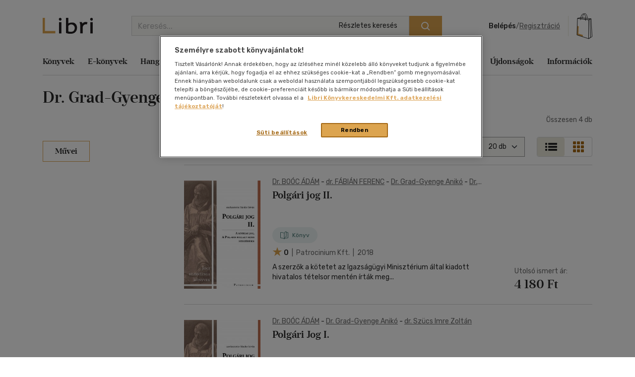

--- FILE ---
content_type: text/html; charset=utf-8
request_url: https://www.google.com/recaptcha/api2/anchor?ar=1&k=6LfyzAsTAAAAACm-GdPje1wyyZ2SGTVW1i9WIcZF&co=aHR0cHM6Ly93d3cubGlicmkuaHU6NDQz&hl=hu&v=PoyoqOPhxBO7pBk68S4YbpHZ&size=normal&anchor-ms=20000&execute-ms=30000&cb=97ib3kwiz108
body_size: 49523
content:
<!DOCTYPE HTML><html dir="ltr" lang="hu"><head><meta http-equiv="Content-Type" content="text/html; charset=UTF-8">
<meta http-equiv="X-UA-Compatible" content="IE=edge">
<title>reCAPTCHA</title>
<style type="text/css">
/* cyrillic-ext */
@font-face {
  font-family: 'Roboto';
  font-style: normal;
  font-weight: 400;
  font-stretch: 100%;
  src: url(//fonts.gstatic.com/s/roboto/v48/KFO7CnqEu92Fr1ME7kSn66aGLdTylUAMa3GUBHMdazTgWw.woff2) format('woff2');
  unicode-range: U+0460-052F, U+1C80-1C8A, U+20B4, U+2DE0-2DFF, U+A640-A69F, U+FE2E-FE2F;
}
/* cyrillic */
@font-face {
  font-family: 'Roboto';
  font-style: normal;
  font-weight: 400;
  font-stretch: 100%;
  src: url(//fonts.gstatic.com/s/roboto/v48/KFO7CnqEu92Fr1ME7kSn66aGLdTylUAMa3iUBHMdazTgWw.woff2) format('woff2');
  unicode-range: U+0301, U+0400-045F, U+0490-0491, U+04B0-04B1, U+2116;
}
/* greek-ext */
@font-face {
  font-family: 'Roboto';
  font-style: normal;
  font-weight: 400;
  font-stretch: 100%;
  src: url(//fonts.gstatic.com/s/roboto/v48/KFO7CnqEu92Fr1ME7kSn66aGLdTylUAMa3CUBHMdazTgWw.woff2) format('woff2');
  unicode-range: U+1F00-1FFF;
}
/* greek */
@font-face {
  font-family: 'Roboto';
  font-style: normal;
  font-weight: 400;
  font-stretch: 100%;
  src: url(//fonts.gstatic.com/s/roboto/v48/KFO7CnqEu92Fr1ME7kSn66aGLdTylUAMa3-UBHMdazTgWw.woff2) format('woff2');
  unicode-range: U+0370-0377, U+037A-037F, U+0384-038A, U+038C, U+038E-03A1, U+03A3-03FF;
}
/* math */
@font-face {
  font-family: 'Roboto';
  font-style: normal;
  font-weight: 400;
  font-stretch: 100%;
  src: url(//fonts.gstatic.com/s/roboto/v48/KFO7CnqEu92Fr1ME7kSn66aGLdTylUAMawCUBHMdazTgWw.woff2) format('woff2');
  unicode-range: U+0302-0303, U+0305, U+0307-0308, U+0310, U+0312, U+0315, U+031A, U+0326-0327, U+032C, U+032F-0330, U+0332-0333, U+0338, U+033A, U+0346, U+034D, U+0391-03A1, U+03A3-03A9, U+03B1-03C9, U+03D1, U+03D5-03D6, U+03F0-03F1, U+03F4-03F5, U+2016-2017, U+2034-2038, U+203C, U+2040, U+2043, U+2047, U+2050, U+2057, U+205F, U+2070-2071, U+2074-208E, U+2090-209C, U+20D0-20DC, U+20E1, U+20E5-20EF, U+2100-2112, U+2114-2115, U+2117-2121, U+2123-214F, U+2190, U+2192, U+2194-21AE, U+21B0-21E5, U+21F1-21F2, U+21F4-2211, U+2213-2214, U+2216-22FF, U+2308-230B, U+2310, U+2319, U+231C-2321, U+2336-237A, U+237C, U+2395, U+239B-23B7, U+23D0, U+23DC-23E1, U+2474-2475, U+25AF, U+25B3, U+25B7, U+25BD, U+25C1, U+25CA, U+25CC, U+25FB, U+266D-266F, U+27C0-27FF, U+2900-2AFF, U+2B0E-2B11, U+2B30-2B4C, U+2BFE, U+3030, U+FF5B, U+FF5D, U+1D400-1D7FF, U+1EE00-1EEFF;
}
/* symbols */
@font-face {
  font-family: 'Roboto';
  font-style: normal;
  font-weight: 400;
  font-stretch: 100%;
  src: url(//fonts.gstatic.com/s/roboto/v48/KFO7CnqEu92Fr1ME7kSn66aGLdTylUAMaxKUBHMdazTgWw.woff2) format('woff2');
  unicode-range: U+0001-000C, U+000E-001F, U+007F-009F, U+20DD-20E0, U+20E2-20E4, U+2150-218F, U+2190, U+2192, U+2194-2199, U+21AF, U+21E6-21F0, U+21F3, U+2218-2219, U+2299, U+22C4-22C6, U+2300-243F, U+2440-244A, U+2460-24FF, U+25A0-27BF, U+2800-28FF, U+2921-2922, U+2981, U+29BF, U+29EB, U+2B00-2BFF, U+4DC0-4DFF, U+FFF9-FFFB, U+10140-1018E, U+10190-1019C, U+101A0, U+101D0-101FD, U+102E0-102FB, U+10E60-10E7E, U+1D2C0-1D2D3, U+1D2E0-1D37F, U+1F000-1F0FF, U+1F100-1F1AD, U+1F1E6-1F1FF, U+1F30D-1F30F, U+1F315, U+1F31C, U+1F31E, U+1F320-1F32C, U+1F336, U+1F378, U+1F37D, U+1F382, U+1F393-1F39F, U+1F3A7-1F3A8, U+1F3AC-1F3AF, U+1F3C2, U+1F3C4-1F3C6, U+1F3CA-1F3CE, U+1F3D4-1F3E0, U+1F3ED, U+1F3F1-1F3F3, U+1F3F5-1F3F7, U+1F408, U+1F415, U+1F41F, U+1F426, U+1F43F, U+1F441-1F442, U+1F444, U+1F446-1F449, U+1F44C-1F44E, U+1F453, U+1F46A, U+1F47D, U+1F4A3, U+1F4B0, U+1F4B3, U+1F4B9, U+1F4BB, U+1F4BF, U+1F4C8-1F4CB, U+1F4D6, U+1F4DA, U+1F4DF, U+1F4E3-1F4E6, U+1F4EA-1F4ED, U+1F4F7, U+1F4F9-1F4FB, U+1F4FD-1F4FE, U+1F503, U+1F507-1F50B, U+1F50D, U+1F512-1F513, U+1F53E-1F54A, U+1F54F-1F5FA, U+1F610, U+1F650-1F67F, U+1F687, U+1F68D, U+1F691, U+1F694, U+1F698, U+1F6AD, U+1F6B2, U+1F6B9-1F6BA, U+1F6BC, U+1F6C6-1F6CF, U+1F6D3-1F6D7, U+1F6E0-1F6EA, U+1F6F0-1F6F3, U+1F6F7-1F6FC, U+1F700-1F7FF, U+1F800-1F80B, U+1F810-1F847, U+1F850-1F859, U+1F860-1F887, U+1F890-1F8AD, U+1F8B0-1F8BB, U+1F8C0-1F8C1, U+1F900-1F90B, U+1F93B, U+1F946, U+1F984, U+1F996, U+1F9E9, U+1FA00-1FA6F, U+1FA70-1FA7C, U+1FA80-1FA89, U+1FA8F-1FAC6, U+1FACE-1FADC, U+1FADF-1FAE9, U+1FAF0-1FAF8, U+1FB00-1FBFF;
}
/* vietnamese */
@font-face {
  font-family: 'Roboto';
  font-style: normal;
  font-weight: 400;
  font-stretch: 100%;
  src: url(//fonts.gstatic.com/s/roboto/v48/KFO7CnqEu92Fr1ME7kSn66aGLdTylUAMa3OUBHMdazTgWw.woff2) format('woff2');
  unicode-range: U+0102-0103, U+0110-0111, U+0128-0129, U+0168-0169, U+01A0-01A1, U+01AF-01B0, U+0300-0301, U+0303-0304, U+0308-0309, U+0323, U+0329, U+1EA0-1EF9, U+20AB;
}
/* latin-ext */
@font-face {
  font-family: 'Roboto';
  font-style: normal;
  font-weight: 400;
  font-stretch: 100%;
  src: url(//fonts.gstatic.com/s/roboto/v48/KFO7CnqEu92Fr1ME7kSn66aGLdTylUAMa3KUBHMdazTgWw.woff2) format('woff2');
  unicode-range: U+0100-02BA, U+02BD-02C5, U+02C7-02CC, U+02CE-02D7, U+02DD-02FF, U+0304, U+0308, U+0329, U+1D00-1DBF, U+1E00-1E9F, U+1EF2-1EFF, U+2020, U+20A0-20AB, U+20AD-20C0, U+2113, U+2C60-2C7F, U+A720-A7FF;
}
/* latin */
@font-face {
  font-family: 'Roboto';
  font-style: normal;
  font-weight: 400;
  font-stretch: 100%;
  src: url(//fonts.gstatic.com/s/roboto/v48/KFO7CnqEu92Fr1ME7kSn66aGLdTylUAMa3yUBHMdazQ.woff2) format('woff2');
  unicode-range: U+0000-00FF, U+0131, U+0152-0153, U+02BB-02BC, U+02C6, U+02DA, U+02DC, U+0304, U+0308, U+0329, U+2000-206F, U+20AC, U+2122, U+2191, U+2193, U+2212, U+2215, U+FEFF, U+FFFD;
}
/* cyrillic-ext */
@font-face {
  font-family: 'Roboto';
  font-style: normal;
  font-weight: 500;
  font-stretch: 100%;
  src: url(//fonts.gstatic.com/s/roboto/v48/KFO7CnqEu92Fr1ME7kSn66aGLdTylUAMa3GUBHMdazTgWw.woff2) format('woff2');
  unicode-range: U+0460-052F, U+1C80-1C8A, U+20B4, U+2DE0-2DFF, U+A640-A69F, U+FE2E-FE2F;
}
/* cyrillic */
@font-face {
  font-family: 'Roboto';
  font-style: normal;
  font-weight: 500;
  font-stretch: 100%;
  src: url(//fonts.gstatic.com/s/roboto/v48/KFO7CnqEu92Fr1ME7kSn66aGLdTylUAMa3iUBHMdazTgWw.woff2) format('woff2');
  unicode-range: U+0301, U+0400-045F, U+0490-0491, U+04B0-04B1, U+2116;
}
/* greek-ext */
@font-face {
  font-family: 'Roboto';
  font-style: normal;
  font-weight: 500;
  font-stretch: 100%;
  src: url(//fonts.gstatic.com/s/roboto/v48/KFO7CnqEu92Fr1ME7kSn66aGLdTylUAMa3CUBHMdazTgWw.woff2) format('woff2');
  unicode-range: U+1F00-1FFF;
}
/* greek */
@font-face {
  font-family: 'Roboto';
  font-style: normal;
  font-weight: 500;
  font-stretch: 100%;
  src: url(//fonts.gstatic.com/s/roboto/v48/KFO7CnqEu92Fr1ME7kSn66aGLdTylUAMa3-UBHMdazTgWw.woff2) format('woff2');
  unicode-range: U+0370-0377, U+037A-037F, U+0384-038A, U+038C, U+038E-03A1, U+03A3-03FF;
}
/* math */
@font-face {
  font-family: 'Roboto';
  font-style: normal;
  font-weight: 500;
  font-stretch: 100%;
  src: url(//fonts.gstatic.com/s/roboto/v48/KFO7CnqEu92Fr1ME7kSn66aGLdTylUAMawCUBHMdazTgWw.woff2) format('woff2');
  unicode-range: U+0302-0303, U+0305, U+0307-0308, U+0310, U+0312, U+0315, U+031A, U+0326-0327, U+032C, U+032F-0330, U+0332-0333, U+0338, U+033A, U+0346, U+034D, U+0391-03A1, U+03A3-03A9, U+03B1-03C9, U+03D1, U+03D5-03D6, U+03F0-03F1, U+03F4-03F5, U+2016-2017, U+2034-2038, U+203C, U+2040, U+2043, U+2047, U+2050, U+2057, U+205F, U+2070-2071, U+2074-208E, U+2090-209C, U+20D0-20DC, U+20E1, U+20E5-20EF, U+2100-2112, U+2114-2115, U+2117-2121, U+2123-214F, U+2190, U+2192, U+2194-21AE, U+21B0-21E5, U+21F1-21F2, U+21F4-2211, U+2213-2214, U+2216-22FF, U+2308-230B, U+2310, U+2319, U+231C-2321, U+2336-237A, U+237C, U+2395, U+239B-23B7, U+23D0, U+23DC-23E1, U+2474-2475, U+25AF, U+25B3, U+25B7, U+25BD, U+25C1, U+25CA, U+25CC, U+25FB, U+266D-266F, U+27C0-27FF, U+2900-2AFF, U+2B0E-2B11, U+2B30-2B4C, U+2BFE, U+3030, U+FF5B, U+FF5D, U+1D400-1D7FF, U+1EE00-1EEFF;
}
/* symbols */
@font-face {
  font-family: 'Roboto';
  font-style: normal;
  font-weight: 500;
  font-stretch: 100%;
  src: url(//fonts.gstatic.com/s/roboto/v48/KFO7CnqEu92Fr1ME7kSn66aGLdTylUAMaxKUBHMdazTgWw.woff2) format('woff2');
  unicode-range: U+0001-000C, U+000E-001F, U+007F-009F, U+20DD-20E0, U+20E2-20E4, U+2150-218F, U+2190, U+2192, U+2194-2199, U+21AF, U+21E6-21F0, U+21F3, U+2218-2219, U+2299, U+22C4-22C6, U+2300-243F, U+2440-244A, U+2460-24FF, U+25A0-27BF, U+2800-28FF, U+2921-2922, U+2981, U+29BF, U+29EB, U+2B00-2BFF, U+4DC0-4DFF, U+FFF9-FFFB, U+10140-1018E, U+10190-1019C, U+101A0, U+101D0-101FD, U+102E0-102FB, U+10E60-10E7E, U+1D2C0-1D2D3, U+1D2E0-1D37F, U+1F000-1F0FF, U+1F100-1F1AD, U+1F1E6-1F1FF, U+1F30D-1F30F, U+1F315, U+1F31C, U+1F31E, U+1F320-1F32C, U+1F336, U+1F378, U+1F37D, U+1F382, U+1F393-1F39F, U+1F3A7-1F3A8, U+1F3AC-1F3AF, U+1F3C2, U+1F3C4-1F3C6, U+1F3CA-1F3CE, U+1F3D4-1F3E0, U+1F3ED, U+1F3F1-1F3F3, U+1F3F5-1F3F7, U+1F408, U+1F415, U+1F41F, U+1F426, U+1F43F, U+1F441-1F442, U+1F444, U+1F446-1F449, U+1F44C-1F44E, U+1F453, U+1F46A, U+1F47D, U+1F4A3, U+1F4B0, U+1F4B3, U+1F4B9, U+1F4BB, U+1F4BF, U+1F4C8-1F4CB, U+1F4D6, U+1F4DA, U+1F4DF, U+1F4E3-1F4E6, U+1F4EA-1F4ED, U+1F4F7, U+1F4F9-1F4FB, U+1F4FD-1F4FE, U+1F503, U+1F507-1F50B, U+1F50D, U+1F512-1F513, U+1F53E-1F54A, U+1F54F-1F5FA, U+1F610, U+1F650-1F67F, U+1F687, U+1F68D, U+1F691, U+1F694, U+1F698, U+1F6AD, U+1F6B2, U+1F6B9-1F6BA, U+1F6BC, U+1F6C6-1F6CF, U+1F6D3-1F6D7, U+1F6E0-1F6EA, U+1F6F0-1F6F3, U+1F6F7-1F6FC, U+1F700-1F7FF, U+1F800-1F80B, U+1F810-1F847, U+1F850-1F859, U+1F860-1F887, U+1F890-1F8AD, U+1F8B0-1F8BB, U+1F8C0-1F8C1, U+1F900-1F90B, U+1F93B, U+1F946, U+1F984, U+1F996, U+1F9E9, U+1FA00-1FA6F, U+1FA70-1FA7C, U+1FA80-1FA89, U+1FA8F-1FAC6, U+1FACE-1FADC, U+1FADF-1FAE9, U+1FAF0-1FAF8, U+1FB00-1FBFF;
}
/* vietnamese */
@font-face {
  font-family: 'Roboto';
  font-style: normal;
  font-weight: 500;
  font-stretch: 100%;
  src: url(//fonts.gstatic.com/s/roboto/v48/KFO7CnqEu92Fr1ME7kSn66aGLdTylUAMa3OUBHMdazTgWw.woff2) format('woff2');
  unicode-range: U+0102-0103, U+0110-0111, U+0128-0129, U+0168-0169, U+01A0-01A1, U+01AF-01B0, U+0300-0301, U+0303-0304, U+0308-0309, U+0323, U+0329, U+1EA0-1EF9, U+20AB;
}
/* latin-ext */
@font-face {
  font-family: 'Roboto';
  font-style: normal;
  font-weight: 500;
  font-stretch: 100%;
  src: url(//fonts.gstatic.com/s/roboto/v48/KFO7CnqEu92Fr1ME7kSn66aGLdTylUAMa3KUBHMdazTgWw.woff2) format('woff2');
  unicode-range: U+0100-02BA, U+02BD-02C5, U+02C7-02CC, U+02CE-02D7, U+02DD-02FF, U+0304, U+0308, U+0329, U+1D00-1DBF, U+1E00-1E9F, U+1EF2-1EFF, U+2020, U+20A0-20AB, U+20AD-20C0, U+2113, U+2C60-2C7F, U+A720-A7FF;
}
/* latin */
@font-face {
  font-family: 'Roboto';
  font-style: normal;
  font-weight: 500;
  font-stretch: 100%;
  src: url(//fonts.gstatic.com/s/roboto/v48/KFO7CnqEu92Fr1ME7kSn66aGLdTylUAMa3yUBHMdazQ.woff2) format('woff2');
  unicode-range: U+0000-00FF, U+0131, U+0152-0153, U+02BB-02BC, U+02C6, U+02DA, U+02DC, U+0304, U+0308, U+0329, U+2000-206F, U+20AC, U+2122, U+2191, U+2193, U+2212, U+2215, U+FEFF, U+FFFD;
}
/* cyrillic-ext */
@font-face {
  font-family: 'Roboto';
  font-style: normal;
  font-weight: 900;
  font-stretch: 100%;
  src: url(//fonts.gstatic.com/s/roboto/v48/KFO7CnqEu92Fr1ME7kSn66aGLdTylUAMa3GUBHMdazTgWw.woff2) format('woff2');
  unicode-range: U+0460-052F, U+1C80-1C8A, U+20B4, U+2DE0-2DFF, U+A640-A69F, U+FE2E-FE2F;
}
/* cyrillic */
@font-face {
  font-family: 'Roboto';
  font-style: normal;
  font-weight: 900;
  font-stretch: 100%;
  src: url(//fonts.gstatic.com/s/roboto/v48/KFO7CnqEu92Fr1ME7kSn66aGLdTylUAMa3iUBHMdazTgWw.woff2) format('woff2');
  unicode-range: U+0301, U+0400-045F, U+0490-0491, U+04B0-04B1, U+2116;
}
/* greek-ext */
@font-face {
  font-family: 'Roboto';
  font-style: normal;
  font-weight: 900;
  font-stretch: 100%;
  src: url(//fonts.gstatic.com/s/roboto/v48/KFO7CnqEu92Fr1ME7kSn66aGLdTylUAMa3CUBHMdazTgWw.woff2) format('woff2');
  unicode-range: U+1F00-1FFF;
}
/* greek */
@font-face {
  font-family: 'Roboto';
  font-style: normal;
  font-weight: 900;
  font-stretch: 100%;
  src: url(//fonts.gstatic.com/s/roboto/v48/KFO7CnqEu92Fr1ME7kSn66aGLdTylUAMa3-UBHMdazTgWw.woff2) format('woff2');
  unicode-range: U+0370-0377, U+037A-037F, U+0384-038A, U+038C, U+038E-03A1, U+03A3-03FF;
}
/* math */
@font-face {
  font-family: 'Roboto';
  font-style: normal;
  font-weight: 900;
  font-stretch: 100%;
  src: url(//fonts.gstatic.com/s/roboto/v48/KFO7CnqEu92Fr1ME7kSn66aGLdTylUAMawCUBHMdazTgWw.woff2) format('woff2');
  unicode-range: U+0302-0303, U+0305, U+0307-0308, U+0310, U+0312, U+0315, U+031A, U+0326-0327, U+032C, U+032F-0330, U+0332-0333, U+0338, U+033A, U+0346, U+034D, U+0391-03A1, U+03A3-03A9, U+03B1-03C9, U+03D1, U+03D5-03D6, U+03F0-03F1, U+03F4-03F5, U+2016-2017, U+2034-2038, U+203C, U+2040, U+2043, U+2047, U+2050, U+2057, U+205F, U+2070-2071, U+2074-208E, U+2090-209C, U+20D0-20DC, U+20E1, U+20E5-20EF, U+2100-2112, U+2114-2115, U+2117-2121, U+2123-214F, U+2190, U+2192, U+2194-21AE, U+21B0-21E5, U+21F1-21F2, U+21F4-2211, U+2213-2214, U+2216-22FF, U+2308-230B, U+2310, U+2319, U+231C-2321, U+2336-237A, U+237C, U+2395, U+239B-23B7, U+23D0, U+23DC-23E1, U+2474-2475, U+25AF, U+25B3, U+25B7, U+25BD, U+25C1, U+25CA, U+25CC, U+25FB, U+266D-266F, U+27C0-27FF, U+2900-2AFF, U+2B0E-2B11, U+2B30-2B4C, U+2BFE, U+3030, U+FF5B, U+FF5D, U+1D400-1D7FF, U+1EE00-1EEFF;
}
/* symbols */
@font-face {
  font-family: 'Roboto';
  font-style: normal;
  font-weight: 900;
  font-stretch: 100%;
  src: url(//fonts.gstatic.com/s/roboto/v48/KFO7CnqEu92Fr1ME7kSn66aGLdTylUAMaxKUBHMdazTgWw.woff2) format('woff2');
  unicode-range: U+0001-000C, U+000E-001F, U+007F-009F, U+20DD-20E0, U+20E2-20E4, U+2150-218F, U+2190, U+2192, U+2194-2199, U+21AF, U+21E6-21F0, U+21F3, U+2218-2219, U+2299, U+22C4-22C6, U+2300-243F, U+2440-244A, U+2460-24FF, U+25A0-27BF, U+2800-28FF, U+2921-2922, U+2981, U+29BF, U+29EB, U+2B00-2BFF, U+4DC0-4DFF, U+FFF9-FFFB, U+10140-1018E, U+10190-1019C, U+101A0, U+101D0-101FD, U+102E0-102FB, U+10E60-10E7E, U+1D2C0-1D2D3, U+1D2E0-1D37F, U+1F000-1F0FF, U+1F100-1F1AD, U+1F1E6-1F1FF, U+1F30D-1F30F, U+1F315, U+1F31C, U+1F31E, U+1F320-1F32C, U+1F336, U+1F378, U+1F37D, U+1F382, U+1F393-1F39F, U+1F3A7-1F3A8, U+1F3AC-1F3AF, U+1F3C2, U+1F3C4-1F3C6, U+1F3CA-1F3CE, U+1F3D4-1F3E0, U+1F3ED, U+1F3F1-1F3F3, U+1F3F5-1F3F7, U+1F408, U+1F415, U+1F41F, U+1F426, U+1F43F, U+1F441-1F442, U+1F444, U+1F446-1F449, U+1F44C-1F44E, U+1F453, U+1F46A, U+1F47D, U+1F4A3, U+1F4B0, U+1F4B3, U+1F4B9, U+1F4BB, U+1F4BF, U+1F4C8-1F4CB, U+1F4D6, U+1F4DA, U+1F4DF, U+1F4E3-1F4E6, U+1F4EA-1F4ED, U+1F4F7, U+1F4F9-1F4FB, U+1F4FD-1F4FE, U+1F503, U+1F507-1F50B, U+1F50D, U+1F512-1F513, U+1F53E-1F54A, U+1F54F-1F5FA, U+1F610, U+1F650-1F67F, U+1F687, U+1F68D, U+1F691, U+1F694, U+1F698, U+1F6AD, U+1F6B2, U+1F6B9-1F6BA, U+1F6BC, U+1F6C6-1F6CF, U+1F6D3-1F6D7, U+1F6E0-1F6EA, U+1F6F0-1F6F3, U+1F6F7-1F6FC, U+1F700-1F7FF, U+1F800-1F80B, U+1F810-1F847, U+1F850-1F859, U+1F860-1F887, U+1F890-1F8AD, U+1F8B0-1F8BB, U+1F8C0-1F8C1, U+1F900-1F90B, U+1F93B, U+1F946, U+1F984, U+1F996, U+1F9E9, U+1FA00-1FA6F, U+1FA70-1FA7C, U+1FA80-1FA89, U+1FA8F-1FAC6, U+1FACE-1FADC, U+1FADF-1FAE9, U+1FAF0-1FAF8, U+1FB00-1FBFF;
}
/* vietnamese */
@font-face {
  font-family: 'Roboto';
  font-style: normal;
  font-weight: 900;
  font-stretch: 100%;
  src: url(//fonts.gstatic.com/s/roboto/v48/KFO7CnqEu92Fr1ME7kSn66aGLdTylUAMa3OUBHMdazTgWw.woff2) format('woff2');
  unicode-range: U+0102-0103, U+0110-0111, U+0128-0129, U+0168-0169, U+01A0-01A1, U+01AF-01B0, U+0300-0301, U+0303-0304, U+0308-0309, U+0323, U+0329, U+1EA0-1EF9, U+20AB;
}
/* latin-ext */
@font-face {
  font-family: 'Roboto';
  font-style: normal;
  font-weight: 900;
  font-stretch: 100%;
  src: url(//fonts.gstatic.com/s/roboto/v48/KFO7CnqEu92Fr1ME7kSn66aGLdTylUAMa3KUBHMdazTgWw.woff2) format('woff2');
  unicode-range: U+0100-02BA, U+02BD-02C5, U+02C7-02CC, U+02CE-02D7, U+02DD-02FF, U+0304, U+0308, U+0329, U+1D00-1DBF, U+1E00-1E9F, U+1EF2-1EFF, U+2020, U+20A0-20AB, U+20AD-20C0, U+2113, U+2C60-2C7F, U+A720-A7FF;
}
/* latin */
@font-face {
  font-family: 'Roboto';
  font-style: normal;
  font-weight: 900;
  font-stretch: 100%;
  src: url(//fonts.gstatic.com/s/roboto/v48/KFO7CnqEu92Fr1ME7kSn66aGLdTylUAMa3yUBHMdazQ.woff2) format('woff2');
  unicode-range: U+0000-00FF, U+0131, U+0152-0153, U+02BB-02BC, U+02C6, U+02DA, U+02DC, U+0304, U+0308, U+0329, U+2000-206F, U+20AC, U+2122, U+2191, U+2193, U+2212, U+2215, U+FEFF, U+FFFD;
}

</style>
<link rel="stylesheet" type="text/css" href="https://www.gstatic.com/recaptcha/releases/PoyoqOPhxBO7pBk68S4YbpHZ/styles__ltr.css">
<script nonce="ZUMb-COwLDU18Cx6XuLrWQ" type="text/javascript">window['__recaptcha_api'] = 'https://www.google.com/recaptcha/api2/';</script>
<script type="text/javascript" src="https://www.gstatic.com/recaptcha/releases/PoyoqOPhxBO7pBk68S4YbpHZ/recaptcha__hu.js" nonce="ZUMb-COwLDU18Cx6XuLrWQ">
      
    </script></head>
<body><div id="rc-anchor-alert" class="rc-anchor-alert"></div>
<input type="hidden" id="recaptcha-token" value="[base64]">
<script type="text/javascript" nonce="ZUMb-COwLDU18Cx6XuLrWQ">
      recaptcha.anchor.Main.init("[\x22ainput\x22,[\x22bgdata\x22,\x22\x22,\[base64]/[base64]/[base64]/[base64]/[base64]/[base64]/KGcoTywyNTMsTy5PKSxVRyhPLEMpKTpnKE8sMjUzLEMpLE8pKSxsKSksTykpfSxieT1mdW5jdGlvbihDLE8sdSxsKXtmb3IobD0odT1SKEMpLDApO08+MDtPLS0pbD1sPDw4fFooQyk7ZyhDLHUsbCl9LFVHPWZ1bmN0aW9uKEMsTyl7Qy5pLmxlbmd0aD4xMDQ/[base64]/[base64]/[base64]/[base64]/[base64]/[base64]/[base64]\\u003d\x22,\[base64]\x22,\x22bkpRw7bDrsKkb0EybcOZwqYKw5oFw4QeOC5FYCMQAcKzesOXwrrDqcKpwo/Cu2nDkcOHFcKvAcKhEcKPw6bDmcKcw7DChS7CmQY1JV9Sfk/DlMO+QcOjIsKHJMKgwoMaCnxSbHnCmw/[base64]/CnTPCj3/CpUc4w6jCk8OwIQdhwrLDgBNZw782w5pswrl8AmEvwqczw7l3XQJIaUfDiVDDm8OCVRN1wqsNeBfCslQCRMKrJsOow6rCqA/ChMKswqLCusOtYsOoTjvCgidsw7PDnEHDmcOww58ZwrLDgcKjMjfDmwo6wqrDlT5oWQPDssOqwqMSw53DlBdAPMKXw5R4wqvDmMKcw6XDq3E5w5nCs8KwwoRlwqRSD8O0w6/Cp8KvFsONGsK9worCvcK2w5RZw4TCncK3w4FsdcKHZ8OhJcO3w6TCn07CoMOBNCzDqlHCqlw2wqjCjMKkN8ODwpUzwrs0IlYowqoFBcKQw54NNWYTwoEgwp/DjVjCn8KuPnwSw7rCqSpmL8O+wr/[base64]/[base64]/LcOawoAKRsKuDMO2EsKQMXsxwq0zaMOLDmDDuULDn3PCu8OSeh3CuF7CtcOKwrXDl1vCjcOIwrcOOUo3wrZ5w7YYwpDClcKkbsKnJsK/MQ3CucKJZsOGQy9cwpXDsMKGw73CucKyw73DvsKGw7hCwoDCrcOhfMODLsObw753wodswqY3CEbDlsOpWcOCw7wsw61Uwo8zEyNow4FEw5slTcOyNB95woDDg8OHw4TCrsKQRTrDjBPDsS/Dh1XClsKwO8KaIBfDvcOZLcK5w5xEDy7CnlTDjSLCqzEDwrXCqBk3wo3ChcK4wrBiwqZ7BkzDrcKJwqgaMFkuUsKewpLDvMKOPMO7EsOtwrh6MMOow47DgMKeOixBw6DClg9mXzZWw4TCscOFCMOdZB/Ckmh2wrtXDnvCk8OKw6dhQxJoJsOOwrA3VsKFHMK2wo9Nw7x+dAHCoH9wwrnChsKkGnEnw5YXwowJbMOiw6HCjljDocO4VcOcwpjCpkR8BRjDjcOewoLCoVnDsUIAw7tgF0HDmcOJwrs9QcOMLMK1CFNmw5PDtHE/w4Z6X1nDncOyMHIUw6pLw4DCgcOpw6M7wovChsOcYMKZw4AnQSB5U2VEN8O2FcOSwqktwr8vw7FrSMOTeic2ADxEw63DggDDhMOWFiMtfFw4w4PCi0JZOGh1DjjDv1rCpiAvXHcPwrDDiXXCjSoFWWYMEnwDGMK/[base64]/[base64]/Dvh4qwqXDmcKhw5JXcQPDly3CjsOrw7YGw7jDncK+wp/[base64]/[base64]/DmjXCqMK7MsO4f1fCpGJgOcKXwq4AwqfChMOdBW8fCXxow6d+w7ABTMKWw5Eyw5bDqEl+w5rCm2t8w5LCsw8AYcObw5TDrcKBw7DDvC5zBBTCh8OHWAJZZMKaEirCiFfDoMOsb2LCqi8dB1XDuDvCpMOAwr/DhcObcGjCjwMQwo/DvXsXwqzCv8KWwoBMworDhQVqcz/DqMODw4l7JsOBwrfDmUnDp8OSRwnCr0lcwoLCrcK5w7l9wpkbFMK7IElqesKwwogkYsKYasO+wqfCgcOsw63DkkFSNMKhc8K9UjfCpWMLwqUKwowZYsOxwqTDhirCrGYwacKCScKvwoAkDCwxGSAmecOGwo/CggnDqsKrwo/CoCkCKw8tX1Jfw5AJw47DqWZqwobDhU/CqUfDhcO3HcOmMsKnwqBZTwnDq8KEGV7Dv8OOwr3Dn03DpBsIw7PCkQ8Fw4HDuwXDlcOPw7xnwpHDhcOuw7FHwpxTwrpUw6oXCMK1CsO6JU/DoMOlHlYRdMKfw6MEw5bDo2/[base64]/Dg1HCkjHDmsKTwr3Cn8OPw49Rw4l3XEfDunXDvDbDvy/ChFrDmsKbZcKZecONwoHDmns6QXTCgcOawq9pw7pbYBvCkBw5C1JMw4RSOCNBw55/w4fDpsOvwqVkZcKVwp1LNEJxKQnDqsKGHMKSUcO7Q3hhwqJ5dMKbWD4ewq0Kw5FCw5nDh8OLw4AcQBDCucKGwpXCi15FAUBPMcKEPWLDtsKJwqJEcMKmWkEbPsO/U8KEwq0fGiYZZsOOTFTDnwHCisKmw4nCmcOfWMOpwp1ewqLCocOIOHrCgsKATMOLZj5cb8O3KUXCjRBDw67Dqw3CiSHDrSvChwjDqFtNw77CpivDhMOhAj4RMMKSwpZZw5sVw4HDiyphw7R6NMKjcB7CjMK6N8OYbWXCpxHDpFUDH2oGPcOHOcOAwopDwp1/J8K4wpPDk3JcHXDDs8Onwr9fesKRKiHDjcKKwp7DjsKQw6xiwqMlVWB7I3HCqSrCuU7DjV/[base64]/DncOpw5Y9fMOzw6HCn8K5w6gyRMK2wqrCoMK+a8OTa8O7w41+GiB1wq/DoG7Dr8OEa8Oxw4AlwqxwAsOWdMOOwoYuw4IzFQ7CukBrw4vCnBBXw40GPDnDn8KSw4rCslbCpiZjWcOFSgTChsOAwp/CiMOWw5zCtEMyFsKYwqYJXCXCncKXwpgtdTgIw4jCtsKMD8KQw7V0e1vClcOnwr4Tw5JhdsKTw4PDmcOWwpXDq8OFQCDDm2h7Bw7Ds0pNFxw2VcOww4AGTcKudcKFacKKw6shTMOfwoI0K8K8X8KaehwAw5fCs8KRTMK/DTcHc8KzRcObwrHDoAlAW1VOw7FWw5TCl8Kkw7R6PMOuMcKEw6QJw4/CuMOqwrVGUMOWeMO8IXPCg8Krw6kDw5VdMyJfeMK5wqwcw7cxw50nccKsw5MGwqpGGcObCsOFw4VHwprChnvCl8KVw7nDpsOOLgl7VcKvbyvCkcKVwr9XwpXCocOBOsOmwojCmMO3woceGcKtw6p/GibDsTpbZ8K5w4TCvsOww5luAE/DgCjDv8O7c2jDkD5MTMOXGkvDgcKHX8O9H8Ozwq5xPsOsw7/[base64]/[base64]/CpCbCh8KDw4vCusOtEsORdzRxTMKMGnwuwohPw4TDhBZPw5NLw60BHC7Ds8Krw7Z/EcKWwrfCuSBLLMO2w6/DhkrCkC0zwogMwp0QSMKnD30vwq/Dl8OOV15Uw7Ikw5LDhRllw53CniYWcg/[base64]/CihTCtinDk8KaA0vDjj/DmcOvworCvsKMCcKlScKPC8OEW8OQwpDCgsOawqXCsl0/[base64]/CplrDvhDClCLCk8K+IsKRHsOoCMKHLcKvRHIUbgJHRMOlSVYzwqvCicKvQ8KWwq1rw7U8w4TDgMOAwqoNwr/DqEvCt8O2FcKZwplYPxYAJDvCoD8HDRbDqh3Cu2Uxwp4Sw4/DsykRVcKAScOYd8KDw67DhXp7KUXCoMO6w4E0w7Yvw4nCjMKDwr5FW0wjHcK/[base64]/woMaV8KgfHtgHsK6IMKZwp87UcKeUjnCiMKrwoHDp8OnF8O5cS7DrcKyw7nCmhPDh8Ksw4Ujw5oQwonDqMKrw6cubylVRcOcw7Uhw4TDlz4bwoF7b8Ogw71bwpI/PcOib8Kyw6TDtsKjaMKpwo4Bw7vDusKkHBQKMMOoDynCiMKvwo1Ow6hwwroHwpvDi8O/asKpw57Cj8Kwwrc0TGXDisOdw5PCqsKKAylGw7XDtsKgFl7Ch8OKwoXDosK4w4zCpMO+woc0w6jCjsKAQcOFeMKYNEnDj3XCqsKgRgnCt8OkworCqcOHFlURE1sCw7lhwqNFwohjw4hMFGHCoULDtifCvk0jCMOVPwAXw54yw5nDvSLCqMO6wox5UMK1ZT/DmSHCtMKzeXPCq2nCmxsSd8OBBV4qRl7DtMKKw4cewqU6CsOvw7vClTrCmcKFw4lywoLCnCDCpUpiZk/CuGsbesKbGcKAKMOJdMK1G8OeSWXDosKgHsO4w4fDocK/CMKpwr1CJmvDuVvDuSHCj8OEw7VHHFTCvyrDhnohwokfw5kZw6hTQF1UwqsdasOOwpN3wrFpW3HCusODw73Do8OEwrgASx/[base64]/CmsKdGsONKUgbNcO2wpARwqzDs8KIS8OIw73DmEDDpsKpZsO6TsKww71UwoPDqS10w5TCjcOTw5bDjnzCnsOmdcOrWm9VYwUVekBaw4VwZsKCIMOpw6zDvMOBw7XDljbDr8KxFFvCqkDCnsOgwrl2RDk7wotCw7J6w5/CvsORw4rDhcKWZsOIFHMdw7wXw6YPwpMTw73Dr8OqdA7CmMKiYHvCrW7DrEDDvcOkwr7CssOjTMK3RcO6w6QzCcOmCsKyw7R8UlbDqGbDn8OCwoLCm0tHG8KMw4gFRnITQhhxw7/CqGbCnWIsEHfDjEDCncKAw7LDgcKMw7bDqWgvwqfDiVjDicOIw7zDvXdpwqteIMO8w5TCkEsMwrLDr8KIw7gvwp7DrFzDslDDuknCuMOZwovDhmDDm8KRdMORRHnCtMOqRcKsGWFXS8Knf8OTwonDncK5bcKiwpvDgcK8AcKEw4F/[base64]/[base64]/wqXDj0MAYyvCkWF5d8KuGsK+w79IHTXCosObPBBHZABWYjJ0E8OtHTnDoS7DjG8EwrTDtXBdw6tcwrnCikfDnAteBULCpsObVkDDhE0Aw5/DtWbChcOBesKgMCJXw5HDnEDCkmxFw73Cj8OaL8OBKMKWwo7DrcOdXUtPEGfCtsK4ESjCqMKGE8OaCMKPCRXCjmZXwrTDmi/[base64]/Dh2fDkiXCqSDClCRObVoDX05swojDicO4wohXUcKTW8KNw4nDv3PCjsKHwrcYDMK/cFkjw4chw403NcOzFww+w7QJE8KyU8KmZAfCg1QnfcOHFkzDsBp/PMOOQsOrwrVrPMOicMOAbsOLw60PSl9PTWbCs1rCvmjCt3V0UHjDmcKSw6rDu8OUIkjCoTLCisKHw6vDtSrDhcO2w55GeEXCug5rPBjCisKZKllXw6PCjMKObVdyZcO1UXPDvcKrQHnDlsK5w652BjZHC8OhM8KPFAxpLATDr3/CmyIbw7nDisKBw7N/[base64]/[base64]/DiiXCnMK0w5HCo8KGwpJdw73DkMKxKzdww4nDhcK/w5stTcO8YSkRw6YcbmbDpMKdw5UZcsOAbStzw7bCp39MRmw+IMOzwqLDs3Ufw7gxUcKYDMOZw47DrG3CjA7CmsOBecOwTy/CoMKNwp7Cpw0uwohQwq81NsKtwr0cSA/DqQwHCTZiTMOYwrDCszg3D0Ynw7fCoMKWTMKJwpjCvGTDv37ChsOywpY4az12w60GKMO9OcOAwo/DtkMZf8K0wr1ob8O/wqTDvxLDq2vCgloAVsOBw441wooAwpdXS3PCpcOFbX8vNcKff2A1w74wFXbCl8KdwrAYNMOgwp8kwrXDscK2w5sVw77Cqj/DlsOqwrwqw5XDk8KdwpIGwp0RQ8KcEcKeDCJ7w6LDosObw5bDhnzDuT4AwrzDl086GcOGIgQww50jw4BQHk3DrzQHw5Zfw6DCusKLwovCsU9EBcKvw4nCjsKKOsOgE8OTwrdLwrjDpsKXVMOLSMKySMKcU2PDqBMaw5DDhMKAw4DDmyTDmsO2w45/[base64]/CsyTDkC4iKxIawoLCsDXCkMOxwr3CqcOvwoQ8L8KBw6w7TBBgw61uwoBQwqHDkQAQwpHCnTMkN8OCwrrCmsKxVFTCrMOcIMOXDMK5FiYoamXClcK2UcKKw55Tw7/DiyslwowIw77CtcK0cGV7SjALwrzDtCfCj2DCvgrDhcOaAsOlw5rDlzHDtsKwZhDDizg0w4p9acKvwrDCm8OpBsOZwr/CisKSLV/CpEzCvhLCgnXDghsEwoIDW8OYf8Kiw6wKLsKuw7fCjcO4w6sJLUHDocO/OmNFEcO7TsOPcifCrEfChsKKw7AqEWLCgBdswqo7FsOLXBxww7/CgcOtLsKRwpbCvCl9E8KDcnUVdcKKQBDCkcKedVrDnsKQw69hR8KZw6LDlcOXJz0nQiXDm3kDYcKDRC3CkMOawpfCu8KTScOuwpk2aMOPUMKBZDMXBTjDrQhGw6hywp/[base64]/[base64]/Ds8Kdwr8rVcOkwr3Co8K+d8KTw6VfWcKTw6bCqcOOccOROh7CjgHDosO+w5VMVF8qZcK+w6zCtcKVwphTw6cTw5N3wrE/[base64]/JEHCpcK2w75Iw4zDpsOXDsObTsKVwpXCiMOhwpM4f8OxYcKaW8OywpMGw5NSS1x3dTnCicK/K17DvcO+w7xfw7fCgMOcTnrDuwh4w6TCsD4/[base64]/CncOAwpdYJFwCw51VBcKSUnkywr8RIcKtwpLCgHlkL8KYc8K6fsK+G8O1MHPDi1nDicKdfcKjD0p3w5BhfznDiMKCwosdDMK1CcKnw6vDng3Dvx/DrDdBBsKBZcKBwoDDrFzCghp2JC7DvzQDw411w4FJwrHCpkPDoMOjCi/Ci8OOwqFeLsKMwqvDuXHCs8KQwroTwpt1ccKbCsKMEsKGfMKYPsO9SUjCsVPCiMO4w6LDoT/CpSIMw4EHKQLDtsKuw6/Co8OtbVfDmT7Dg8Kmw7/DjH90U8K9wpNIw7vDmCPDrsOWwqwqwqx1V17DrVcIASDDiMORRMO4S8KIw63DuzZyQMO1wqADwrfCoG05SsKmwqkewozCgMK0w6law5orBxcSw6EuAVHCgcK5wp47w5HDiCYQwrohRQRwfl3DvVt/woTCpsKjaMKae8OudFTDucK9w6XDncO5w5ZGwoEYNATCoGfDlhN8w5bDt2ELdFnDlVZLaTEIw77DncOow6dbw4DCq8OXG8OFOcK+P8KtAkBNwqTDgDrCnzPDpQTCt2XCoMK9LsO/[base64]/wq96f8OwegNtw7AGwrPDksOewplXe2EAw4AqYXvDi8K8eyIgQHFOS0RNeDdrwp0two3DqCopw4wSw60xwoEgw7o/w606woE0w73DiCjCmQJuw5rDuURBKxBHWmILw4Z6MU0eUzPCg8OKw5LDokjDiibDpC/[base64]/w7HDrxhgw7MOwo0eHWnCnMOZwpYswppLw5cQwo8Sw6FawpoEMRo1wprClATDt8KewrvCukkhLsKew5TDnsKZa1QMNjXCiMKGV3PDv8O7MsOjwobCpzlaCMK5wrQFAMOiw791TMKDLsOEVjBAwqvDlsKlwonCj34/w7liwr7CnWbDrcKAYF1ow49Mw4ZbITHDncOLeUjChxMrwoZWwq8HEsO/[base64]/QMO1XMO0SCDDjiTCksOnwojDocOgISB5w4DDt8KbwolTw5XCi8OCwoDDkcOdDHvDgEfCgDLDplHCg8KybkvDjn1YRcOgw6dKKsKcGMOuw4wHw4zDjn3DtRYmw6HCsMObw5RWU8K3Py0NJcOJPVPCviTDo8OTaCIgJMKNXSAtwqJXZFbDpVccHk/[base64]/ChsKzSmPCkMO7YQ8vEV4cw5DDj8KKSsKuExzCq8OtFjd/Bz1cw4Y/ScKiwqbCmMO1woNvcsO+HkpLwqTCkRsEb8Kpwo3DnU59dG1Aw4/[base64]/[base64]/CisOobWVlFV9nEsO+wqFwwrVKw6Acwp48w4XCsUgTG8OrwrxbBcOgwpTDgFAMw4XDh27Dr8Kqb0nCkMOhFi9awrItw5tww6sZX8O3TsKkB33ChMK6CcKqA3E+UMOpw7Vqw5pVOsOESSUsw5/Cu24uG8KdNVTDiGrDgMKcw6rCn2hQe8KQH8KgBFTDrMOkCAzDpcOvUGzCqcKzSXTDiMKeBzzCrQvDgQPCphHCj2TDrCYKwrjCmcOJcMKVwqcXwotlwoDCgsKPFHpSJyZnwoDCjsKiw7gZw4zCkybChwMFJl3CiMK/[base64]/[base64]/CcKrw7JLwos6LcOsMUoewovChiE/wqPCji47w6zDuWrChQo3w7DDqsKiwqZpaHTCpMO0woopDMO0dMKLw48JB8OkM20jblDDqMKSX8KBNcO2NxVoUcOkK8KRTFZFBCzDr8OIw4BLaMO8bXg9E2prw4LCrcKzVX/Dv3fDuTTDkw/CusKtw40aA8OPwpPCvzLCn8K/[base64]/DlCkSwpMLwpAxJhUEwrTDlcKzdcOdXMKuW8KFWEoWwqBWw57Cg1nDvgHCkXgiO8K3wphwTcOpw7N2w6TDoUXDo30rwqXDs8KUw5bCosO6CsOVwozDssKzwpR/esOyVBBsw4HCtcKawq3DmlsSGyQpEMOqAmTCvsOQRA/DvcOpw6TCuMK0wpvCpsOTE8Ktw77DpsOLMsKFcMKfw5AVHAvDvEFhOsO7w6vDkMKOA8KZWMO7w60cP0DCrUrDrTJYKwZ/awR0P0INwo4Zw7oBwqbCi8K6HMKQw5XDvkVaHXAuQsKZbirDrMKDw6/DnMKWZ3zChsOUDH7DlsKkWmzDsR55wpzDu1E1wpzDjRh5NAnDpcOyRF4nV3JPw47DplBtAS05w4MRFMObw68hUMKsw4EywpA7GsOrwo/[base64]/CucOYwrXDgWcTw6LDnkjDrHTDnsOUUQnCsW5cwrfDmxI4w77Co8K0w7LChGrDu8O0w7cHwr/DhlbCpMKeJgMnwoTDjTjDvsO3TcKNeMOJFhPCqUlZeMKSb8OkBw/Do8Obw4FzWFnDsEcwGcKaw6/[base64]/DscOxdlPDtUtFwpcEwrRGw4TCjcKkw7psw6HCoygtdFB6wqUhw4/DoxzCmGpVwoDCkztaKlrDlVVYwpPCtzHDqMOdQGU/EsOZw7DCo8Kfw4YDPMKqw4nCiSnCkQXDvBofw591dXodw4VnwoBBw5shPsK1byPDq8OzXEvDpHHCrzzDksKRZgE5w5fCtMOPTDrDscKObMKvwqcbe8KDwr4SZFUgBBc7w5TCnMOdfMKjw43DjMO9eMKZw6dKKMORVEzCpUHDnEDCqsKrwr/CtSIbwo1fN8KcMsKlF8KeBcOGRy3DvMOnwo0cDjfDrkNMw73Clm5Tw79BIltdw6kLw7Vsw6/CuMKoOcKoShoVw6l/NMO9woDClMODOmDCuEU9w70ww4nDs8OpJl7Dt8K5fnjDpsKCwqzCjsOAwqPCg8KlacKXI2fDqMOOBMOiwr8QfjPDr8K1wosAcMKNwq3DuDZUXMOaZcOjwrfCisK7TCfCk8KPQcK/wqvDplfCuyPDrcKNIxgcw7jDvsOJTR4fw41Ow7IvHMOlw7FOPsKrw4DDnhPCilMlF8KBw7DDsRdJw7jCqAxlw44Vw5gyw7R+J1zDiTnCgEXDlcO5XMO2CMKlw57ClcKqwp0FwojDtMK+MsOXw4VUw4ZeTzk3DAEkwrPCqMKuJRnDncKoWcOzCcKvI1/[base64]/ChgZhw5Y/GAfCkcKsX8Okw4DCmmcPwqYIeDzCthPDpwU7E8OWFTLDqmXDlHnDn8KOc8KGTRvDkcOWX3k4dMKEKEbCjMOcFcOXYcOZw7MYSQPDjsKLXsOMFMOpwrDDnMKkwqPDmWvCsl0dDcONYlLDtsK5wo4Bwo/[base64]/w4TDq8K5dhHCpV/Clg5dL8OeAcOcJVklA1PChAIcw6U0w7HDh2Yjw5IUwo48XTDDt8KvwprChMO3TcOiF8OlcEfDt1vCmFTDvMK+K3zDgcK/MGwPw4TCmjfCpsKrwrbCnyrCpjt+wrV8S8KZM1sgw5knJTvDn8KSwrpaw7oJUBfCqFZGwpoGwqLDilLCo8Kuw5x7dhbDixjDusKRUcKgwqdTw404ZMOmw5nCq3jDnTDDl8KJasOwQlfDsjkofcKMHxdDw43CrMOgCzrDu8KLwoZwXSzDrsK7wqTDhMO8wph/MVXDlSvCjMKveB1LCcKZM8KEw5LCtMKcJVIvwq0nw4vCvsOhXsKYesK9woIOVT3Ds0YPNsONwpJxw7PDtsKwSsKawpvCsQBjTznDmcOHw5fDqg3DucOOOMO2C8O6HjHDsMOAwr7DjcOkwoTDrMOjDCzDry1IwrwkZsKVPMO/bCfCrzcrY1hXwqvCnxZdCEFEI8KlOcKlwo4BwrBUPsKEHjvDvG7DisK/[base64]/[base64]/Cg8KEw7PDtcKewqLCrcKtBRLCvcOQRcK8wrPCgRdAC8KCw5rCtsKNwp7CkRzCosOqFBtwZ8OJFMK/DydAZ8OuCinCkMOhIhUFw6kveVF0wq/Cm8OPw6bDgsOBRT1rwr8NwrgRw7HDsRYfwrwuwrnCnMOVZMK1w7DCgVbDncKFNwEUUMOVw5XCi1w/Yz3DuFHDqzliwpTDmMK4XkvCoQMoAcKpwpPDlEjCgMO+woFzw7xDFn92FkJ7w7zCusKkw69rH2TDpj/DkMOfw47DlCHDnMOnPizDocKGIsKPZcK8wrvCuyjCjMKLwoXCkynDh8Odw6nDtsOew5JvwqoxQsOdRC/[base64]/cDZ9wo3CkzosJcKqRFLDl8OiT3nDow/CoMKzw58fw5TDnsOHwpcTKsK0w50tw43DpjvCosKGwq8VaMKYe1jDuMOjci9zwqRFY2XDpMK/w5bDtMOBwqARdcKkHhMqw7gJwplqw4HDhE8ENcKhw5DDkcOJw53CscKswqfDugcOwoLCjcOMw7V5O8Kgwot8w5rDs3rChsK6wr3Cq2QBw5BCwrvDownCt8K4wq5ZXcOyw63DnsOnKArDljAcwq/DvllObsOtwpQZZmrDisKda0HCtMO9CMKQGcORFMKRCXDCv8OJwqnCvcKXw7TCiABDw45mw7NpwrVLVMKiwpd5KiPCqMOffW/ChkEvASxuU07DksKAw4TCtMOcwozCsVjDsU5jMx/[base64]/[base64]/w57DnMOSwr5uw6oGw45GZBjDvUXDvcKFwrvDicKuwqgtw6rDg3zCrg9fw4XCgcOWTklZwoMuw6jDiHMubcOAVcK4XMOMSsOMw6XDtX/[base64]/DmsKESg3DrV7DoAwTLWsjXBrDpsOXSMODZMKYIsK/bMOROMOhMMOCw7DDhR0NS8KGcEE/w6HDiAXCusKqwrnDpxDCuBMnw4xiw5HCnEJZwpjCusK3w6rDtkPDmmTCqzfCmEhEw6rCklFOEMKsXhPDqsOBKsK/w5vCjRkHXcKkGEDCrmfCvyJiw450w5HCkiTDgw/DtlXCm1VsTcO2G8KzIcOleHPDgcOrwq56w7LDj8ORwr/Cv8OowpnCpMOEwrjDmMOTw6EPK35uSX/[base64]/DlMKzwqjCs8KJY0jCksK1wrw+wqHCqsKgwrINasKVX8OvwrPCv8O+wrZCw5UHBcOvwqPChcO8EcKYw7E1JsK/[base64]/w4TCicOpw6/DnyIlfztGOAwPw6kVwo9gwo0vcsKywqRfwqMmwpTCkMOCNMK0AC1ZYjDDi8Kvw6wUE8ORwocvQcKHw6NDAcOQUsOfaMOuMcK/wqfDig3DpcKUeXR+fsOvw79ywr7CqFV0WcK4wrEUPS7CsCQjGysaQTjDrsKyw7/CqiPChsKYw4gAw4QBwrsjLcOSwqgPw4MBwrrDm39dPcK4w6QZw6cPwrjCqkkTNnvClcOhWTQlw43Cr8OXw5jCuXHDrMKYEWEfYkoiwr59wqrDpBbCsn5jwrN1enLChMKLRMOoZcO5wrXDlcKXwqbCsizDnXw1w4nDncKLwocIe8K/Om/[base64]/ChQDDssOPwo8uLcOgLcK/[base64]/Wj0OHsOcbMOiw70EOhPCkRPCkHPDssOcwqXDmyYbwp3DuFnCnhfCu8KRC8OnbsKuwqrCpsO5FcKZwp3Cs8KiLMKCw7RswrswX8K6NMKNQcOxw40tQUbCm8Orw7LDs0NWL1/CjMOvSsOmwrEmGMKiw6jCs8KzwobCrMOZwq3CkBbCpMKCeMKZJMKDe8Oywr8tNcONwqVYw7dNw783bmvDgMKxesOfCj/DicKNw6DDh04ywrl+KXACwrTDlDPCt8K6w5gdwo8gE3rCoMOWaMOISBAAPcOTwoLCtk/Dm3TCk8KMaMK7w4lJw4LCrAAXw7sIwq7DmMKgMR0Rw7V2aMO8IsO6NzViw63DnsO8Zzd5wp7Cpn0Jw51AJcKHwoM/w7V/w5wPOsKKw6AbwqY5TBNrbsOPw48nwoTDiyoLSjXClhhUwpjDicOTw4QOwp/CkHlhf8O8aMKqCHEswqM/w7PDhMOvIcK1woURw542QMKzw4A0fhR6HcOaL8KPw4zDksOQNcKdYFrDkExTMw8pQFFZwrXCh8O6MMKQFcOuw4HDjxTCp23DlCplwrgrw4LDk2EfHRtsXMOUaAMkw7bCiljDtcKPw4BIw5fCr8KXw4nCgcKww6k/wpnChnt+w6LCncKJw4DCvsKtw6fDl3wnwp5sw6zDrMOtworDhhvCk8OQw65XFCE/A1jDqXp8XAnDkDvDlhVPbcKMw7DDp2jCggJfLsKPwoNLUcKAAlnChMKEwrhTKMOjJhbCmcO1wr7DmcOuwqfCuTfCrBcwWwkPw5jDu8O3FcKIMEFcN8Oiw5t/w4PCkMOCwq7DrsKtwp3Do8K/NXTCrXAQwrF7w7rDmMK3YR3DvyxNwq4Jw6XDu8OGw7LCoRk7w43CqTA7woQvLknCkMO3w6PCk8O2KhJhbkdswoDCk8OgA3zDsy9Tw6bDujRMwrLDh8KhZlHCjALCrXzCoxbCksKrR8KmwpEoPsKIYsOdw44QcsKCwrM+HcK/w4lmSgzDncKYKsOjw4x0wq9CN8KUwqvDpcOswrnCjcO/VjlXYhhtw7IMS3nCq39gw6zCmGYPUE7Dn8OjMTc4IlnDicOGw5c2wq3Dq1TDs27DnBnCksKAdXsNbVNgF2gELcKJwrBdfBQbD8OqbsOtM8O4w7kFTmYwRgNPwrnCr8KfelMHQxDDrsOkw4gEw5vDhlNUw781dBMZacO/woJRCcOSHGR4wrzDtcKzwp0Nw4Qtw5QhR8OOwoTCnsOiE8ObSERywprCi8Oyw5vDvmjDiirDncKBU8OwD3YIw6LCi8KSwpQAUHFQwp7DkFPDrsOccMKnwrtofg3DrBDCnE5qwrB1LBNjw6R8wqXDk8KUE0zCnQXCpMKFRirCnmXDjcOBwqs9wqHDqcOue0DDrBY/EgTCtsOvwrHDsMO8wqVxbsK/TcK3wolkKBoyfMOxwr0aw4BdMTQ9IzwbIMOhw7kwICoIDSvChMO6ZsOxw5bDokLDuMOifzrCthjDlHJXe8OSw6AOw6/CssKbwoErw5Ffw7YrKGcjclwPLmfDqsK4c8KzYS0gUsOxwqI/Y8OswoZiSsOUJDhEwqlSDcKWwpHCm8KsWVUgw4lAw6HCnEzDtsKPw4JjOT3CmsKnw7DCiXx2L8KxwqHCjUvCkMOewooXwpF3Z3PCtsKdwo/[base64]/wpUmwr5id8OEwpHChm8EZcOcw4c1wpvDrxbCucOhOsK2NsOHGl7DnxjDuMOaw63CmUoub8O1w6fCisO2TkTDpcOrwooQwobDn8OHHcONw7rCicKMwrvCpsOGw4HCtMOOCsO/w7HDpzJtPVfCoMKIw4vDscOOMjkjb8O/eUVzwokuw77DtsOzwq3Cq13Dv3YJwp5XN8KSYcOAAcKZw4kYw4bDpCUewrlGw6zCnMOsw6Jcw6IewqnDqsKDZjcCwpY0M8K6bsOwesOHbHXDiF4DdcKiwqfCsMOuw6k7wpMHwr5EwpRhwrgpcFrDiVx1Zw/CucKNw4MFKsOrwpkow6rCqCjCuTR2w5fCtcOpwqYlw5NHP8OSwohfPmhTQcKDYA3DrTTCksOEwrs9wqZEwrvDjlbCkTMmAUgQKsObw7jDn8OOw7pCTGsBw5QGCifDq1NOTFEYw49Cw6cGLsO2P8OOBX/CvcO8RcOhGcK/QlzDhRdNaQADwpVBwrM5EWk5JXdBw6LCqsO7HsOiw6/DpsO4XsKpwpTClxInWsKMwr4Wwo1UaDXDuXPCjsKWwqbCicK0wpbDk0NTw4rDn2dywqIRcGIsRMOxaMKWFMOqwofDtMK3w6LDksK4WkMaw4trMcKywpDDrH8VQsOnfcKgVsOCwozDlcOZw7/[base64]/woHDt0/DiMKPClTCosO5w61Zb8K5J3gSQcKtw6Jvwo7DnsKRw5nDkiEvasKnw47DncK7w7h9wpcgX8KoWW/CvGTDgsKLw4zCt8KcwoUGwrHCv17Doz/CkMKMwoNuXFEbKEvCoC3DmwPCtcO6wonDi8OOWcOoU8OuwpdVAsKVwpUbw7p1woRZwqtqP8Kiw7nCgjnCgcKEbGcRLsKYwovDmAhTwoQxWMKpAMOqbDPCg1lxL0jChydiw4sRVsK+F8KWw4vDi3PCvRrDq8KmM8OfwqnCp0fCim/Cr1HChTFZYMK+wpzCgzFBw6Ycw7vCpVEDG1QOJEcjw5vDvDTDq8OHSVTCl8OkSBVawoUgw6lewrh6wq/[base64]/ChzzDqHJSw6NhI8OUw63DrMOQw4BOWcO0w7XCiAHCoFAZTXIgw6F+L2nChcKLw4RjKRxXeGcjwpRvw7cYU8KHHDcHwrc5w75qATTDucOkwpBvw57DpXB0TsOubVZJf8OLw4/[base64]/Cj8KUwrFeKcKvAlhzwqN6csOGwqDDlX1TwpvDukfDqMOZw7Y1LzLDnMKMwrg7WGjDk8OKBMO6asOEw7Uxw4QhAwLDmcOoAMOvJ8OoK0PDplMxw4HCg8OaCkjDsWfCgnV0w7TCmAwpJcO/OcOkwrjClwcVwpPDj0jDnWbCplDDm3/Clw3DrMKPwrwaX8KVXHnDmzbCvMO5ZsOtTzjDm2/CoT/[base64]/w7DDk8O4HQsRTcOHwprCkVzDhMOWXsKxwpPDvcOZw7bDsC3DnsOiw4llK8OwW0U3EMK5JB/DjQIdfcKlaMKowqheYsOYwqXDkEQfLG9Yw6YvwojCicORwpbCo8KjQwRIV8KGwqQtwoDClnVOUMK6wrrCjMOTHh1aO8Kmw6VmwofCtsK5N0XCk2zCjMK5w7NSw5PDgcODfMK8Pg/DnMOtPnTCs8O2wp/[base64]/w5rCkA1hU8K/wrrCni/CnBszw7p6wr/Dl8OTDiV2w7kGwrbDqsOFw6NTLUjDtMOfRsOFKcKPAUY0Sy46R8OAw6g7CxLDj8KAa8KDQMKUwobChMOaw7VbbMKaVMKeYFxmesO6V8KKQsO/w6NMK8KmwrPCu8OCI0XDpXLCscKuS8Kew5EHwqzDoMKlw4HCnsK1DD3CvsOnA3jDrMKSw5vCrMK4bG7CscKPecK5wqkPwo/CmcKYYTjCu3dWRMKDwozCgiXCpSRzb2DDiMO8Rn3DulTDm8OzBgsHGH/DkUHCkMOUVxXDrkvDg8KoWMKfw7g1w7DDiMOswrBzw5DDgRRbwobClhbCqRbDl8OOw55VVBPDqsK/w5vDhUjDt8K5BsKAwpwsOMKbH0HCssOXwrDCrRjChnd/wp5vMlY/a1cKwosBw5bCvGNMP8K2w5ViaMK7w67Ck8Ozw6DDnQYKwoAKw64Ew7FNFzHCnRVNOcKwwrnDlxTDhBtjPmTCo8OgMcOHw4TDhHDCmHZPw5klwqHCmgfDjwPChsKGIcO/wpdvAUXClcO1BMKHcMK7BcOyVsKwO8Ohw6LCt3N1w4xZRGV4wr0OwqVBBFs/WcKFJcOYwo/DqsKYBwnDrxRoIxvDgDnDrVLCrMKDP8KPeXfCgBlHc8OGwozDm8KAwqQtW1tmwqZGeCPCjzZowo1Aw4V+wr3DrErDhsOTw57DhlzDpShLwonDi8OmSsOvEn3DoMKFw6UYwqzCqXNRDcKABMKDwoIcw74twrY/HcOiVTgKwobDuMK5w6nDjlDDscK5wr4Jw5UyLmgFwqJJcGpAXcOFwp/DhxrCtcO1A8Ouwr96wqrDmSpKwqjDg8KFwpxaC8OvQMKjw6Juw4/DjcKPMcKiLBBaw48vwrbChsOrPsO5wp7ChsKlwrvCuAYfI8Kpw4YZSitpwrvCqC7DuCPDscKPVlrCoxLCksKlKGlQeRZbf8KAw7dGwrVmITvDvnJpw7rCiCZ9wo/CuSzDi8OWeAwcwpsabVYJw4JqSsKUSsKGwqVGFMOIXgbCk1ZMHDTDkcOsIcOsT0gzRgjDvcOza1zDt17CoHrDkUQVw6XDqMO3ZcKvw5jDj8OZwrTDlQ4FwoTChwrDuHPCmiVmwoc6w5DDo8KAwoDDtcOcP8K7w7bDosK6wrfDuVYlcR/Cn8OcesOhwo8hY0Z8wql+U0nDoMOfw4/[base64]/CrxbCiibDiQDDt8KaI8Obw7RiRsOVKFDDn8O8w4vDtXcGH8O/woTDvkHDinNHIcKHOA\\u003d\\u003d\x22],null,[\x22conf\x22,null,\x226LfyzAsTAAAAACm-GdPje1wyyZ2SGTVW1i9WIcZF\x22,0,null,null,null,0,[21,125,63,73,95,87,41,43,42,83,102,105,109,121],[1017145,333],0,null,null,null,null,0,null,0,1,700,1,null,0,\[base64]/76lBhnEnQkZnOKMAhnM8xEZ\x22,0,1,null,null,1,null,0,1,null,null,null,0],\x22https://www.libri.hu:443\x22,null,[1,1,1],null,null,null,0,3600,[\x22https://www.google.com/intl/hu/policies/privacy/\x22,\x22https://www.google.com/intl/hu/policies/terms/\x22],\x22mY/jGzYPX6WY+nUu1NREOAE52DPiKbKYjGhs3oekt4A\\u003d\x22,0,0,null,1,1769383901709,0,0,[242,143,1],null,[198,23,168],\x22RC-6Yp7wo1dOE9SYA\x22,null,null,null,null,null,\x220dAFcWeA46BWQNt_RZfHuLIShszpJglocvPad2vXvqpl2YtUp5_dVEl7HEfodhgxuP3zW7FxLyUDBVTDi_77volFa1K-8bCDOrYg\x22,1769466701678]");
    </script></body></html>

--- FILE ---
content_type: text/css
request_url: https://s02.static.libri.hu/site/redesign-2022/site/css/style.min.css?20260122005818
body_size: 81559
content:
@import url(../source/owl.carousel.min.css);@import url(../source/owl.theme.default.min.css);@import url("https://fonts.googleapis.com/css2?family=Rubik:wght@400;500&display=swap");@font-face{font-family:'prumo-text-medium';src:url("/redesign-2022/fonts/PrumoText-Medium-webfont.eot");src:url("/redesign-2022/fonts/PrumoText-Medium-webfont.eot?#iefix") format("embedded-opentype"),url("/redesign-2022/fonts/PrumoText-Medium-webfont.woff") format("woff"),url("/redesign-2022/fonts/PrumoText-Medium-webfont.ttf") format("truetype"),url("/redesign-2022/fonts/PrumoText-Medium-webfont.svg#prumo_displayblack") format("svg");font-weight:normal;font-style:normal;font-display:swap}@font-face{font-family:'prumo-text-medium';src:url("/redesign-2022/fonts/Prumo_Deck_SemiBold.eot");src:url("/redesign-2022/fonts/Prumo_Deck_SemiBold.eot?#iefix") format("embedded-opentype"),url("/redesign-2022/fonts/Prumo_Deck_SemiBold.woff") format("woff"),url("/redesign-2022/fonts/Prumo_Deck_SemiBold.ttf") format("truetype"),url("/redesign-2022/fonts/Prumo_Deck_SemiBold.svg#prumo_displayblack") format("svg");font-weight:bold;font-style:normal;font-display:swap}@font-face{font-family:'prumo-text-medium';src:url("/redesign-2022/fonts/prumo_text_book_italic.eot");src:url("/redesign-2022/fonts/prumo_text_book_italic.eot?#iefix") format("embedded-opentype"),url("/redesign-2022/fonts/prumo_text_book_italic.woff") format("woff"),url("/redesign-2022/fonts/prumo_text_book_italic.ttf") format("truetype"),url("/redesign-2022/fonts/prumo_text_book_italic.svg#prumo_displayblack") format("svg");font-weight:normal;font-style:italic;font-display:swap}@font-face{font-family:'prumo-deck-semibold';src:url("/redesign-2022/fonts/Prumo_Deck_SemiBold.eot");src:url("/redesign-2022/fonts/Prumo_Deck_SemiBold.eot?#iefix") format("embedded-opentype"),url("/redesign-2022/fonts/Prumo_Deck_SemiBold.woff") format("woff"),url("/redesign-2022/fonts/Prumo_Deck_SemiBold.ttf") format("truetype"),url("/redesign-2022/fonts/Prumo_Deck_SemiBold.svg#prumo_displayblack") format("svg");font-weight:normal;font-style:normal;font-display:swap}@font-face{font-family:'prumo-text-book';src:url("/redesign-2022/fonts/Prumo_Deck_SemiBold.eot");src:url("/redesign-2022/fonts/Prumo_Deck_SemiBold.eot?#iefix") format("embedded-opentype"),url("/redesign-2022/fonts/Prumo_Deck_SemiBold.woff") format("woff"),url("/redesign-2022/fonts/Prumo_Deck_SemiBold.ttf") format("truetype"),url("/redesign-2022/fonts/Prumo_Deck_SemiBold.svg#prumo_displayblack") format("svg");font-weight:bold;font-style:normal;font-display:swap}@font-face{font-family:'prumo-text-book';src:url("/redesign-2022/fonts/PrumoText-Book-webfont.eot");src:url("/redesign-2022/fonts/PrumoText-Book-webfont.eot?#iefix") format("embedded-opentype"),url("/redesign-2022/fonts/PrumoText-Book-webfont.woff") format("woff"),url("/redesign-2022/fonts/PrumoText-Book-webfont.ttf") format("truetype"),url("/redesign-2022/fonts/PrumoText-Book-webfont.svg#prumo_displayblack") format("svg");font-weight:normal;font-style:normal;font-display:swap}@font-face{font-family:'prumo-text-book';src:url("/redesign-2022/fonts/prumo_text_book_italic.eot");src:url("/redesign-2022/fonts/prumo_text_book_italic.eot?#iefix") format("embedded-opentype"),url("/redesign-2022/fonts/prumo_text_book_italic.woff") format("woff"),url("/redesign-2022/fonts/prumo_text_book_italic.ttf") format("truetype"),url("/redesign-2022/fonts/prumo_text_book_italic.svg#prumo_displayblack") format("svg");font-weight:normal;font-style:italic;font-display:swap}.sprite-svg{background:url("../../sprite/sprite-80458fd6.svg") no-repeat}.svg-app-app-store{background-position:0 0}.svg-app-app-store-dims{width:132px;height:38px}.svg-app-google-play{background-position:0 0.8395934600088378%}.svg-app-google-play-dims{width:133px;height:38px}.svg-apple{background-position:0 1.6710642040457344%}.svg-apple-dims{width:16px;height:16px}.svg-circle-gradient{background-position:0 2.07020702070207%}.svg-circle-gradient-dims{width:120px;height:120px}.svg-facebook{background-position:0 4.661389621811786%}.svg-facebook-dims{width:17px;height:16px}.svg-google{background-position:0 5.013192612137203%}.svg-google-dims{width:16px;height:16px}.svg-icons--add-16{background-position:0 5.364995602462621%}.svg-icons--add-16-dims{width:16px;height:16px}.svg-icons--add-24{background-position:0 5.747126436781609%}.svg-icons--add-24-dims{width:40px;height:40px}.svg-icons--alert-error{background-position:0 6.607929515418502%}.svg-icons--alert-error-dims{width:24px;height:24px}.svg-icons--alert-info{background-position:0 7.136563876651983%}.svg-icons--alert-info-dims{width:24px;height:24px}.svg-icons--alert-square-16{background-position:0 7.655081390233172%}.svg-icons--alert-square-16-dims{width:18px;height:18px}.svg-icons--alert-success{background-position:0 8.061674008810572%}.svg-icons--alert-success-dims{width:24px;height:24px}.svg-icons--alert-warning{background-position:0 8.590308370044053%}.svg-icons--alert-warning-dims{width:24px;height:24px}.svg-icons--american-express{background-position:0 9.118942731277533%}.svg-icons--american-express-dims{width:24px;height:24px}.svg-icons--app-app-store{background-position:0 9.67741935483871%}.svg-icons--app-app-store-dims{width:132px;height:38px}.svg-icons--app-google-play{background-position:0 10.517012814847547%}.svg-icons--app-google-play-dims{width:133px;height:38px}.svg-icons--arrow_left-16-middle{background-position:0 11.301671064204045%}.svg-icons--arrow_left-16-middle-dims{width:17px;height:16px}.svg-icons--arrow_left-16-primary{background-position:0 11.653474054529463%}.svg-icons--arrow_left-16-primary-dims{width:16px;height:16px}.svg-icons--badge_percent{background-position:0 12.015845070422536%}.svg-icons--badge_percent-dims{width:20px;height:20px}.svg-icons--badge_percent-16{background-position:0 12.445030782761654%}.svg-icons--badge_percent-16-dims{width:16px;height:16px}.svg-icons--badge_plus{background-position:0 12.808098591549296%}.svg-icons--badge_plus-dims{width:20px;height:20px}.svg-icons--badge_plus-16{background-position:0 13.236587510993843%}.svg-icons--badge_plus-16-dims{width:16px;height:16px}.svg-icons--bag-arrow{background-position:0 13.588390501319262%}.svg-icons--bag-arrow-dims{width:16px;height:16px}.svg-icons--balloon-32{background-position:0 13.989408649602824%}.svg-icons--balloon-32-dims{width:32px;height:32px}.svg-icons--balloon-32-primary{background-position:0 14.6954986760812%}.svg-icons--balloon-32-primary-dims{width:32px;height:32px}.svg-icons--basket-ok-32{background-position:0 15.401588702559577%}.svg-icons--basket-ok-32-dims{width:32px;height:32px}.svg-icons--book-24{background-position:0 16.079295154185022%}.svg-icons--book-24-dims{width:24px;height:24px}.svg-icons--cash-24-primary{background-position:0 16.6079295154185%}.svg-icons--cash-24-primary-dims{width:24px;height:24px}.svg-icons--category-accessibility{background-position:0 17.106420404573438%}.svg-icons--category-accessibility-dims{width:16px;height:16px}.svg-icons--category-accessibility-dark{background-position:0 17.458223394898855%}.svg-icons--category-accessibility-dark-dims{width:16px;height:16px}.svg-icons--category-antique{background-position:0 17.810026385224276%}.svg-icons--category-antique-dims{width:16px;height:16px}.svg-icons--category-antique-dark{background-position:0 18.161829375549694%}.svg-icons--category-antique-dark-dims{width:16px;height:16px}.svg-icons--category-audiobook{background-position:0 18.51363236587511%}.svg-icons--category-audiobook-dims{width:16px;height:16px}.svg-icons--category-audiobook-dark{background-position:0 18.86543535620053%}.svg-icons--category-audiobook-dark-dims{width:16px;height:16px}.svg-icons--category-book{background-position:0 19.217238346525946%}.svg-icons--category-book-dims{width:16px;height:16px}.svg-icons--category-book-dark{background-position:0 19.569041336851363%}.svg-icons--category-book-dark-dims{width:16px;height:16px}.svg-icons--category-cd{background-position:0 19.92084432717678%}.svg-icons--category-cd-dims{width:16px;height:16px}.svg-icons--category-cd-dark{background-position:0 20.272647317502198%}.svg-icons--category-cd-dark-dims{width:16px;height:16px}.svg-icons--category-clubcard{background-position:0 20.624450307827615%}.svg-icons--category-clubcard-dims{width:16px;height:16px}.svg-icons--category-clubcard-dark{background-position:0 20.976253298153033%}.svg-icons--category-clubcard-dark-dims{width:16px;height:16px}.svg-icons--category-diafilm-dark{background-position:0 21.328056288478454%}.svg-icons--category-diafilm-dark-dims{width:16px;height:16px}.svg-icons--category-dvd{background-position:0 21.67985927880387%}.svg-icons--category-dvd-dims{width:16px;height:16px}.svg-icons--category-dvd-dark{background-position:0 22.03166226912929%}.svg-icons--category-dvd-dark-dims{width:16px;height:16px}.svg-icons--category-ebook{background-position:0 22.383465259454706%}.svg-icons--category-ebook-dims{width:16px;height:16px}.svg-icons--category-ebook-dark{background-position:0 22.735268249780123%}.svg-icons--category-ebook-dark-dims{width:16px;height:16px}.svg-icons--category-edenred{background-position:0 23.08707124010554%}.svg-icons--category-edenred-dims{width:16px;height:16px}.svg-icons--category-edenred-dark{background-position:0 23.438874230430958%}.svg-icons--category-edenred-dark-dims{width:16px;height:16px}.svg-icons--category-erzekenytartalom{background-position:0 23.790677220756375%}.svg-icons--category-erzekenytartalom-dims{width:18px;height:16px}.svg-icons--category-erzekenytartalom-dark{background-position:0 24.142480211081793%}.svg-icons--category-erzekenytartalom-dark-dims{width:17px;height:16px}.svg-icons--category-gyereksarok-dark{background-position:0 24.49428320140721%}.svg-icons--category-gyereksarok-dark-dims{width:16px;height:16px}.svg-icons--category-kavezo-dark{background-position:0 24.84608619173263%}.svg-icons--category-kavezo-dark-dims{width:16px;height:16px}.svg-icons--category-product{background-position:0 25.19788918205805%}.svg-icons--category-product-dims{width:16px;height:16px}.svg-icons--category-product-dark{background-position:0 25.549692172383466%}.svg-icons--category-product-dark-dims{width:16px;height:16px}.svg-icons--category-utalvany-dark{background-position:0 25.878734622144112%}.svg-icons--category-utalvany-dark-dims{width:15px;height:12px}.svg-icons--chevron_down-16-dark{background-position:0 26.165347405452945%}.svg-icons--chevron_down-16-dark-dims{width:16px;height:16px}.svg-icons--chevron_left-16-dark{background-position:0 26.517150395778366%}.svg-icons--chevron_left-16-dark-dims{width:16px;height:16px}.svg-icons--chevron_left-24-dark{background-position:0 26.916299559471366%}.svg-icons--chevron_left-24-dark-dims{width:24px;height:24px}.svg-icons--chevron_right-16-dark{background-position:0 27.39665787159191%}.svg-icons--chevron_right-16-dark-dims{width:16px;height:16px}.svg-icons--chevron_right-16-light{background-position:0 27.748460861917327%}.svg-icons--chevron_right-16-light-dims{width:16px;height:16px}.svg-icons--chevron_right-16-primary{background-position:0 28.100263852242744%}.svg-icons--chevron_right-16-primary-dims{width:16px;height:16px}.svg-icons--chevron_right-24-dark{background-position:0 28.502202643171806%}.svg-icons--chevron_right-24-dark-dims{width:24px;height:24px}.svg-icons--chevron_right-24-primary{background-position:0 29.030837004405285%}.svg-icons--chevron_right-24-primary-dims{width:24px;height:24px}.svg-icons--chevron_up-16{background-position:0 29.507475813544414%}.svg-icons--chevron_up-16-dims{width:16px;height:16px}.svg-icons--close-16-dark{background-position:0 29.859278803869834%}.svg-icons--close-16-dark-dims{width:16px;height:16px}.svg-icons--close-24-dark{background-position:0 30.26431718061674%}.svg-icons--close-24-dark-dims{width:24px;height:24px}.svg-icons--close-24-middle{background-position:0 30.792951541850222%}.svg-icons--close-24-middle-dims{width:24px;height:24px}.svg-icons--close-circle-dark{background-position:0 31.266490765171504%}.svg-icons--close-circle-dark-dims{width:16px;height:16px}.svg-icons--close-circle-primary{background-position:0 31.61829375549692%}.svg-icons--close-circle-primary-dims{width:16px;height:16px}.svg-icons--coins-32{background-position:0 32.08296557811121%}.svg-icons--coins-32-dims{width:32px;height:32px}.svg-icons--copy{background-position:0 32.673702726473174%}.svg-icons--copy-dims{width:17px;height:16px}.svg-icons--copy-16{background-position:0 33.02550571679859%}.svg-icons--copy-16-dims{width:16px;height:16px}.svg-icons--coupon-24{background-position:0 33.436123348017624%}.svg-icons--coupon-24-dims{width:24px;height:24px}.svg-icons--coupon_add-24{background-position:0 33.9647577092511%}.svg-icons--coupon_add-24-dims{width:24px;height:24px}.svg-icons--coupon_remove-24{background-position:0 34.49339207048458%}.svg-icons--coupon_remove-24-dims{width:24px;height:24px}.svg-icons--credit_card-24-primary{background-position:0 35.02202643171806%}.svg-icons--credit_card-24-primary-dims{width:24px;height:24px}.svg-icons--credit_card-32-primary{background-position:0 35.61341571050309%}.svg-icons--credit_card-32-primary-dims{width:32px;height:32px}.svg-icons--delivery-32-primary{background-position:0 36.31950573698146%}.svg-icons--delivery-32-primary-dims{width:32px;height:32px}.svg-icons--document-24{background-position:0 36.96035242290749%}.svg-icons--document-24-dims{width:24px;height:24px}.svg-icons--download-16{background-position:0 37.42304309586631%}.svg-icons--download-16-dims{width:16px;height:16px}.svg-icons--download-16-dark{background-position:0 37.77484608619173%}.svg-icons--download-16-dark-dims{width:16px;height:16px}.svg-icons--download-24{background-position:0 38.19383259911894%}.svg-icons--download-24-dims{width:24px;height:24px}.svg-icons--download-32-primary{background-position:0 38.79082082965578%}.svg-icons--download-32-primary-dims{width:32px;height:32px}.svg-icons--download-mobile{background-position:0 39.49691085613416%}.svg-icons--download-mobile-dims{width:32px;height:32px}.svg-icons--edenred_card-24-primary{background-position:0 40.13215859030837%}.svg-icons--edenred_card-24-primary-dims{width:24px;height:24px}.svg-icons--edit-16{background-position:0 40.607127144742634%}.svg-icons--edit-16-dims{width:18px;height:18px}.svg-icons--email-16{background-position:0 40.98504837291117%}.svg-icons--email-16-dims{width:16px;height:16px}.svg-icons--erzekeny_tartalom{background-position:0 41.409691629955944%}.svg-icons--erzekeny_tartalom-dims{width:24px;height:24px}.svg-icons--erzekeny_tartalom_icon{background-position:0 41.93832599118943%}.svg-icons--erzekeny_tartalom_icon-dims{width:25px;height:24px}.svg-icons--erzekeny_tartalom_teli{background-position:0 42.46696035242291%}.svg-icons--erzekeny_tartalom_teli-dims{width:24px;height:24px}.svg-icons--exclamation-mark-32{background-position:0 43.07149161518094%}.svg-icons--exclamation-mark-32-dims{width:32px;height:32px}.svg-icons--exclude-16{background-position:0 43.6235708003518%}.svg-icons--exclude-16-dims{width:16px;height:16px}.svg-icons--external-link-16{background-position:0 43.97537379067722%}.svg-icons--external-link-16-dims{width:16px;height:16px}.svg-icons--eye-24{background-position:0 44.40528634361233%}.svg-icons--eye-24-dims{width:26px;height:24px}.svg-icons--facebook-16{background-position:0 44.854881266490764%}.svg-icons--facebook-16-dims{width:16px;height:16px}.svg-icons--facebook-comment-16{background-position:0 45.20668425681618%}.svg-icons--facebook-comment-16-dims{width:16px;height:16px}.svg-icons--filters-24{background-position:0 45.63876651982379%}.svg-icons--filters-24-dims{width:24px;height:24px}.svg-icons--hamburger-24-dark{background-position:0 46.16740088105727%}.svg-icons--hamburger-24-dark-dims{width:24px;height:24px}.svg-icons--heart-24{background-position:0 46.69603524229075%}.svg-icons--heart-24-dims{width:24px;height:24px}.svg-icons--heart-filled-24{background-position:0 47.22466960352423%}.svg-icons--heart-filled-24-dims{width:24px;height:24px}.svg-icons--helpcenter-32-primary{background-position:0 47.837599293909975%}.svg-icons--helpcenter-32-primary-dims{width:32px;height:32px}.svg-icons--history{background-position:0 48.54368932038835%}.svg-icons--history-dims{width:32px;height:32px}.svg-icons--home-16{background-position:0 49.07651715039578%}.svg-icons--home-16-dims{width:16px;height:16px}.svg-icons--house-32-primary{background-position:0 49.60282436010591%}.svg-icons--house-32-primary-dims{width:32px;height:32px}.svg-icons--id-32-primary{background-position:0 50.30891438658429%}.svg-icons--id-32-primary-dims{width:32px;height:32px}.svg-icons--info-16-dark{background-position:0 50.83553210202287%}.svg-icons--info-16-dark-dims{width:16px;height:16px}.svg-icons--info-16-gray{background-position:0 51.187335092348285%}.svg-icons--info-16-gray-dims{width:16px;height:16px}.svg-icons--info-16-orange{background-position:0 51.5391380826737%}.svg-icons--info-16-orange-dims{width:16px;height:16px}.svg-icons--info-16-primary{background-position:0 51.89094107299912%}.svg-icons--info-16-primary-dims{width:16px;height:16px}.svg-icons--info-20-primary{background-position:0 52.2887323943662%}.svg-icons--info-20-primary-dims{width:20px;height:20px}.svg-icons--info-24-dark{background-position:0 52.77533039647577%}.svg-icons--info-24-dark-dims{width:24px;height:24px}.svg-icons--info-24-primary{background-position:0 53.30396475770925%}.svg-icons--info-24-primary-dims{width:24px;height:24px}.svg-icons--library-32{background-position:0 53.95143487858719%}.svg-icons--library-32-dims{width:32px;height:34px}.svg-icons--location-target-24{background-position:0 54.581497797356825%}.svg-icons--location-target-24-dims{width:24px;height:24px}.svg-icons--long-arrow-bottom{background-position:0 55.025291400923685%}.svg-icons--long-arrow-bottom-dims{width:8px;height:17px}.svg-icons--long-arrow-right{background-position:0 55.28972783143108%}.svg-icons--long-arrow-right-dims{width:33px;height:8px}.svg-icons--maestro{background-position:0 55.66079295154185%}.svg-icons--maestro-dims{width:30px;height:24px}.svg-icons--mail-32-primary{background-position:0 56.28861429832303%}.svg-icons--mail-32-primary-dims{width:32px;height:32px}.svg-icons--mastercard{background-position:0 56.8942731277533%}.svg-icons--mastercard-dims{width:30px;height:24px}.svg-icons--megaphone{background-position:0 57.42290748898679%}.svg-icons--megaphone-dims{width:26px;height:24px}.svg-icons--no-event-32-primary{background-position:0 58.05383936451898%}.svg-icons--no-event-32-primary-dims{width:32px;height:32px}.svg-icons--no_card-24-blue{background-position:0 58.65638766519824%}.svg-icons--no_card-24-blue-dims{width:24px;height:24px}.svg-icons--online-only{background-position:0 59.171988548777804%}.svg-icons--online-only-dims{width:24px;height:23px}.svg-icons--pause-16{background-position:0 59.58663148636764%}.svg-icons--pause-16-dims{width:8px;height:16px}.svg-icons--paying-cash-32{background-position:0 60.150044130626654%}.svg-icons--paying-cash-32-dims{width:32px;height:32px}.svg-icons--paying-online-16{background-position:0 60.64204045734389%}.svg-icons--paying-online-16-dims{width:16px;height:16px}.svg-icons--paying-online-32{background-position:0 61.20917917034422%}.svg-icons--paying-online-32-dims{width:32px;height:32px}.svg-icons--paypal-32{background-position:0 61.91526919682259%}.svg-icons--paypal-32-dims{width:32px;height:32px}.svg-icons--pinterest-16{background-position:0 62.401055408970976%}.svg-icons--pinterest-16-dims{width:16px;height:16px}.svg-icons--play-16{background-position:0 62.75285839929639%}.svg-icons--play-16-dims{width:16px;height:16px}.svg-icons--plus-24-white{background-position:0 63.215859030837%}.svg-icons--plus-24-white-dims{width:24px;height:24px}.svg-icons--poi{background-position:0 63.96993810786914%}.svg-icons--poi-dims{width:32px;height:40px}.svg-icons--poi-selected{background-position:0 64.85411140583554%}.svg-icons--poi-selected-dims{width:32px;height:40px}.svg-icons--preorderable-32{background-position:0 65.62224183583407%}.svg-icons--preorderable-32-dims{width:32px;height:32px}.svg-icons--publisher-24-dark{background-position:0 66.2114537444934%}.svg-icons--publisher-24-dark-dims{width:24px;height:24px}.svg-icons--registration-32-primary{background-position:0 66.85789938217123%}.svg-icons--registration-32-primary-dims{width:32px;height:32px}.svg-icons--search-18-black{background-position:0 67.3559172899252%}.svg-icons--search-18-black-dims{width:18px;height:18px}.svg-icons--search-18-white{background-position:0 67.75186977562693%}.svg-icons--search-18-white-dims{width:18px;height:18px}.svg-icons--share-24{background-position:0 68.23788546255507%}.svg-icons--share-24-dims{width:24px;height:24px}.svg-icons--shopping-bag-24{background-position:0 68.76651982378854%}.svg-icons--shopping-bag-24-dims{width:24px;height:24px}.svg-icons--shopping-basket-32-primary{background-position:0 69.41747572815534%}.svg-icons--shopping-basket-32-primary-dims{width:32px;height:32px}.svg-icons--social-facebook{background-position:0 69.87686895338611%}.svg-icons--social-facebook-dims{width:16px;height:16px}.svg-icons--social-instagram{background-position:0 70.22867194371152%}.svg-icons--social-instagram-dims{width:16px;height:16px}.svg-icons--social-linkedin{background-position:0 70.70484581497797%}.svg-icons--social-linkedin-dims{width:24px;height:24px}.svg-icons--social-linkedin-blue{background-position:0 71.10817941952507%}.svg-icons--social-linkedin-blue-dims{width:16px;height:16px}.svg-icons--social-youtube{background-position:0 71.39718804920913%}.svg-icons--social-youtube-dims{width:16px;height:12px}.svg-icons--sort-arrow-16{background-position:0 71.72383465259455%}.svg-icons--sort-arrow-16-dims{width:16px;height:16px}.svg-icons--star-16-empty{background-position:0 72.05979336117828%}.svg-icons--star-16-empty-dims{width:16px;height:15px}.svg-icons--star-16-filled{background-position:0 72.3895361617938%}.svg-icons--star-16-filled-dims{width:16px;height:15px}.svg-icons--star-20-empty{background-position:0 72.78327832783279%}.svg-icons--star-20-empty-dims{width:20px;height:19px}.svg-icons--star-20-filled{background-position:0 73.20132013201321%}.svg-icons--star-20-filled-dims{width:20px;height:19px}.svg-icons--stock-32-primary{background-position:0 73.83053839364518%}.svg-icons--stock-32-primary-dims{width:32px;height:32px}.svg-icons--store_finder-16-white{background-position:0 74.27440633245382%}.svg-icons--store_finder-16-white-dims{width:16px;height:16px}.svg-icons--time-16-primary{background-position:0 74.65904091509019%}.svg-icons--time-16-primary-dims{width:18px;height:18px}.svg-icons--trash-16-primary{background-position:0 75.0549934007919%}.svg-icons--trash-16-primary-dims{width:17px;height:18px}.svg-icons--tvk{background-position:0 75.55066079295155%}.svg-icons--tvk-dims{width:24px;height:24px}.svg-icons--tvk-24-dark{background-position:0 76.07929515418502%}.svg-icons--tvk-24-dark-dims{width:24px;height:24px}.svg-icons--tvk-24-primary{background-position:0 76.6079295154185%}.svg-icons--tvk-24-primary-dims{width:24px;height:24px}.svg-icons--twitter-16{background-position:0 77.00087950747582%}.svg-icons--twitter-16-dims{width:16px;height:16px}.svg-icons--user-24-black{background-position:0 77.48898678414096%}.svg-icons--user-24-black-dims{width:24px;height:24px}.svg-icons--user-24-dark{background-position:0 78.01762114537445%}.svg-icons--user-24-dark-dims{width:24px;height:24px}.svg-icons--vertical-line{background-position:0 78.54625550660793%}.svg-icons--vertical-line-dims{width:24px;height:24px}.svg-icons--view-grid-24{background-position:0 79.0748898678414%}.svg-icons--view-grid-24-dims{width:24px;height:24px}.svg-icons--view-list-24{background-position:0 79.60352422907489%}.svg-icons--view-list-24-dims{width:24px;height:24px}.svg-icons--visa{background-position:0 79.92091388400704%}.svg-icons--visa-dims{width:36px;height:12px}.svg-lid--award{background-position:0 81.69203222918532%}.svg-lid--award-dims{width:138px;height:96px}.svg-lid--award-audience{background-position:0 83.84064458370635%}.svg-lid--award-audience-dims{width:170px;height:96px}.svg-lid--awards{background-position:0 89.72442783745913%}.svg-lid--awards-dims{width:282px;height:282px}.svg-lid--flip{background-position:0 90.83700440528635%}.svg-lid--flip-dims{width:24px;height:24px}.svg-lid--play-button{background-position:0 91.85119574844995%}.svg-lid--play-button-dims{width:80px;height:48px}.svg-lid--temporary--badge_winner_2022{background-position:0 93.28590484659848%}.svg-lid--temporary--badge_winner_2022-dims{width:99px;height:66px}.svg-lid--temporary--badge_winner_audience_2022{background-position:0 94.75322365495776%}.svg-lid--temporary--badge_winner_audience_2022-dims{width:99px;height:66px}.svg-lid--temporary--quote{background-position:0 95.24647887323944%}.svg-lid--temporary--quote-dims{width:24px;height:20px}.svg-logo{background-position:0 95.93998234774934%}.svg-logo-dims{width:101px;height:32px}.svg-logo-white{background-position:0 96.47577092511013%}.svg-logo-white-dims{width:76px;height:24px}.svg-social-facebook{background-position:0 97.00440528634361%}.svg-social-facebook-dims{width:24px;height:24px}.svg-social-instagram{background-position:0 97.5330396475771%}.svg-social-instagram-dims{width:24px;height:24px}.svg-social-youtube{background-position:0 98.06167400881057%}.svg-social-youtube-dims{width:24px;height:24px}.svg-szatyor-desktop{background-position:0 99.2241188206606%}.svg-szatyor-desktop-dims{width:32px;height:53px}.svg-szatyor-mobile{background-position:0 100%}.svg-szatyor-mobile-dims{width:22px;height:35px}/*!
 * Bootstrap v5.0.2 (https://getbootstrap.com/)
 * Copyright 2011-2021 The Bootstrap Authors
 * Copyright 2011-2021 Twitter, Inc.
 * Licensed under MIT (https://github.com/twbs/bootstrap/blob/main/LICENSE)
 */button.w-168{width:168px}:root{--bs-blue: #0d6efd;--bs-indigo: #6610f2;--bs-purple: #6f42c1;--bs-pink: #d63384;--bs-red: #dc3545;--bs-orange: #fd7e14;--bs-yellow: #ffc107;--bs-green: #198754;--bs-teal: #20c997;--bs-cyan: #0dcaf0;--bs-white: #fff;--bs-gray: #6c757d;--bs-gray-dark: #343a40;--bs-primary: #DCA44F;--bs-secondary: #6c757d;--bs-success: #198754;--bs-info: #0dcaf0;--bs-warning: #ffc107;--bs-danger: #dc3545;--bs-light: #f8f9fa;--bs-dark: #212529;--bs-font-sans-serif: "Rubik", Roboto, "Helvetica Neue", Arial, "Noto Sans", "Liberation Sans", sans-serif;--bs-font-monospace: SFMono-Regular, Menlo, Monaco, Consolas, "Liberation Mono", "Courier New", monospace;--bs-gradient: linear-gradient(180deg, rgba(255,255,255,0.15), rgba(255,255,255,0))}*,*::before,*::after{box-sizing:border-box}@media (prefers-reduced-motion: no-preference){:root{scroll-behavior:smooth}}body{margin:0;font-family:var(--bs-font-sans-serif);font-size:1rem;font-weight:400;line-height:1.5;color:#292929;background-color:#fff;-webkit-text-size-adjust:100%;-webkit-tap-highlight-color:transparent}hr{margin:1rem 0;color:#D6D6D6;background-color:currentColor;border:0;opacity:1}hr:not([size]){height:1px}h1,.h1,h2,.h2,h3,.h3,h4,.h4,h5,.h5,h6,.h6{margin-top:0;margin-bottom:.5rem;font-weight:500;line-height:1.2}h1,.h1{font-size:calc(1.375rem + 1.5vw)}@media (min-width: 1200px){h1,.h1{font-size:2.5rem}}h2,.h2{font-size:calc(1.325rem + .9vw)}@media (min-width: 1200px){h2,.h2{font-size:2rem}}h3,.h3{font-size:calc(1.3rem + .6vw)}@media (min-width: 1200px){h3,.h3{font-size:1.75rem}}h4,.h4{font-size:calc(1.275rem + .3vw)}@media (min-width: 1200px){h4,.h4{font-size:1.5rem}}h5,.h5{font-size:1.25rem}h6,.h6{font-size:1rem}p{font-size:14px;margin-top:0;margin-bottom:1rem}abbr[title],abbr[data-bs-original-title]{text-decoration:underline dotted;cursor:help;text-decoration-skip-ink:none}address{margin-bottom:1rem;font-style:normal;line-height:inherit}ol,ul{padding-left:2rem}ol,ul{margin-top:0;margin-bottom:1rem}dl{margin-top:0;margin-bottom:0}ol ol,ul ul,ol ul,ul ol{margin-bottom:0}dd{margin-bottom:0;margin-left:0}blockquote{margin:0 0 1rem}b,strong{font-weight:bolder}small,.small{font-size:.875em}mark,.mark{padding:.2em;background-color:#fcf8e3}sub,sup{position:relative;font-size:.75em;line-height:0;vertical-align:baseline}sub{bottom:-.25em}sup{top:-.5em}a{color:#DCA44F;text-decoration:underline}a:hover{color:#E1B26A}a:not([href]):not([class]),a:not([href]):not([class]):hover{color:inherit;text-decoration:none}pre,code,kbd,samp{font-family:var(--bs-font-monospace);font-size:1em;direction:ltr /* rtl:ignore */;unicode-bidi:bidi-override}pre{display:block;margin-top:0;margin-bottom:1rem;overflow:auto;font-size:.875em}pre code{font-size:inherit;color:inherit;word-break:normal}code{font-size:.875em;color:#d63384;word-wrap:break-word}a>code{color:inherit}kbd{padding:.2rem .4rem;font-size:.875em;color:#fff;background-color:#212529;border-radius:.2rem}kbd kbd{padding:0;font-size:1em;font-weight:700}figure{margin:0 0 1rem}img{max-width:100%;display:block}svg{vertical-align:middle}table{caption-side:bottom;border-collapse:collapse}caption{padding-top:.5rem;padding-bottom:.5rem;color:#6c757d;text-align:left}th{text-align:inherit;text-align:-webkit-match-parent}thead,tbody,tfoot,tr,td,th{border-color:inherit;border-style:solid;border-width:0}label{display:inline-block}button{border-radius:0}button:focus:not(:focus-visible){outline:0}input,button,select,optgroup,textarea{margin:0;font-family:inherit;font-size:inherit;line-height:inherit}button,select{text-transform:none}[role="button"]{cursor:pointer}select{word-wrap:normal}select:disabled{opacity:1}[list]::-webkit-calendar-picker-indicator{display:none}button,[type="button"],[type="reset"],[type="submit"]{-webkit-appearance:button}button:not(:disabled),[type="button"]:not(:disabled),[type="reset"]:not(:disabled),[type="submit"]:not(:disabled){cursor:pointer}::-moz-focus-inner{padding:0;border-style:none}textarea{resize:vertical}fieldset{min-width:0;padding:0;margin:0;border:0}legend{float:left;width:100%;padding:0;margin-bottom:.5rem;font-size:calc(1.275rem + .3vw);line-height:inherit}@media (min-width: 1200px){legend{font-size:1.5rem}}legend+*{clear:left}::-webkit-datetime-edit-fields-wrapper,::-webkit-datetime-edit-text,::-webkit-datetime-edit-minute,::-webkit-datetime-edit-hour-field,::-webkit-datetime-edit-day-field,::-webkit-datetime-edit-month-field,::-webkit-datetime-edit-year-field{padding:0}::-webkit-inner-spin-button{height:auto}[type="search"]{outline-offset:-2px;-webkit-appearance:textfield}::-webkit-search-decoration{-webkit-appearance:none}::-webkit-color-swatch-wrapper{padding:0}::file-selector-button{font:inherit}::-webkit-file-upload-button{font:inherit;-webkit-appearance:button}output{display:inline-block}iframe{border:0}summary{display:list-item;cursor:pointer}progress{vertical-align:baseline}[hidden]{display:none !important}.lead{font-size:1.25rem;font-weight:300}.display-1{font-size:calc(1.625rem + 4.5vw);font-weight:300;line-height:1.2}@media (min-width: 1200px){.display-1{font-size:5rem}}.display-2{font-size:calc(1.575rem + 3.9vw);font-weight:300;line-height:1.2}@media (min-width: 1200px){.display-2{font-size:4.5rem}}.display-3{font-size:calc(1.525rem + 3.3vw);font-weight:300;line-height:1.2}@media (min-width: 1200px){.display-3{font-size:4rem}}.display-4{font-size:calc(1.475rem + 2.7vw);font-weight:300;line-height:1.2}@media (min-width: 1200px){.display-4{font-size:3.5rem}}.display-5{font-size:calc(1.425rem + 2.1vw);font-weight:300;line-height:1.2}@media (min-width: 1200px){.display-5{font-size:3rem}}.display-6{font-size:calc(1.375rem + 1.5vw);font-weight:300;line-height:1.2}@media (min-width: 1200px){.display-6{font-size:2.5rem}}.list-unstyled{padding-left:0;list-style:none}.list-inline{padding-left:0;list-style:none}.list-inline-item{display:inline-block}.list-inline-item:not(:last-child){margin-right:.5rem}.initialism{font-size:.875em;text-transform:uppercase}.blockquote{margin-bottom:1rem;font-size:1.25rem}.blockquote>:last-child{margin-bottom:0}.blockquote-footer{margin-top:-1rem;margin-bottom:1rem;font-size:.875em;color:#6c757d}.blockquote-footer::before{content:"\2014\00A0"}.img-fluid{max-width:100%;height:auto}.img-thumbnail{padding:.25rem;background-color:#fff;border:1px solid #dee2e6;border-radius:.25rem;max-width:100%;height:auto}.figure{display:inline-block}.figure-img{margin-bottom:.5rem;line-height:1}.figure-caption{font-size:.875em;color:#6c757d}.container,.container-fluid,.container-sm,.container-md,.container-lg,.container-xl,.container-xxl{width:100%;padding-right:var(--bs-gutter-x, 1rem);padding-left:var(--bs-gutter-x, 1rem);margin-right:auto;margin-left:auto}@media (min-width: 576px){.container,.container-sm{max-width:540px}}@media (min-width: 768px){.container,.container-sm,.container-md{max-width:720px}}@media (min-width: 992px){.container,.container-sm,.container-md,.container-lg{max-width:960px}}@media (min-width: 1200px){.container,.container-sm,.container-md,.container-lg,.container-xl{max-width:1140px}}@media (min-width: 1400px){.container,.container-sm,.container-md,.container-lg,.container-xl,.container-xxl{max-width:1248px}}.row{--bs-gutter-x: 2rem;--bs-gutter-y: 0;display:-ms-flexbox;display:flex;-ms-flex-wrap:wrap;flex-wrap:wrap;margin-top:calc(var(--bs-gutter-y) * -1);margin-right:calc(var(--bs-gutter-x) * -.5);margin-left:calc(var(--bs-gutter-x) * -.5)}.row>*{-ms-flex-negative:0;flex-shrink:0;width:100%;max-width:100%;padding-right:calc(var(--bs-gutter-x) * .5);padding-left:calc(var(--bs-gutter-x) * .5);margin-top:var(--bs-gutter-y)}.col{-ms-flex:1 0 0%;flex:1 0 0%}.row-cols-auto>*{-ms-flex:0 0 auto;flex:0 0 auto;width:auto}.row-cols-1>*{-ms-flex:0 0 auto;flex:0 0 auto;width:100%}.row-cols-2>*{-ms-flex:0 0 auto;flex:0 0 auto;width:50%}.row-cols-3>*{-ms-flex:0 0 auto;flex:0 0 auto;width:33.3333333333%}.row-cols-4>*{-ms-flex:0 0 auto;flex:0 0 auto;width:25%}.row-cols-5>*{-ms-flex:0 0 auto;flex:0 0 auto;width:20%}.row-cols-6>*{-ms-flex:0 0 auto;flex:0 0 auto;width:16.6666666667%}@media (min-width: 576px){.col-sm{-ms-flex:1 0 0%;flex:1 0 0%}.row-cols-sm-auto>*{-ms-flex:0 0 auto;flex:0 0 auto;width:auto}.row-cols-sm-1>*{-ms-flex:0 0 auto;flex:0 0 auto;width:100%}.row-cols-sm-2>*{-ms-flex:0 0 auto;flex:0 0 auto;width:50%}.row-cols-sm-3>*{-ms-flex:0 0 auto;flex:0 0 auto;width:33.3333333333%}.row-cols-sm-4>*{-ms-flex:0 0 auto;flex:0 0 auto;width:25%}.row-cols-sm-5>*{-ms-flex:0 0 auto;flex:0 0 auto;width:20%}.row-cols-sm-6>*{-ms-flex:0 0 auto;flex:0 0 auto;width:16.6666666667%}}@media (min-width: 768px){.col-md{-ms-flex:1 0 0%;flex:1 0 0%}.row-cols-md-auto>*{-ms-flex:0 0 auto;flex:0 0 auto;width:auto}.row-cols-md-1>*{-ms-flex:0 0 auto;flex:0 0 auto;width:100%}.row-cols-md-2>*{-ms-flex:0 0 auto;flex:0 0 auto;width:50%}.row-cols-md-3>*{-ms-flex:0 0 auto;flex:0 0 auto;width:33.3333333333%}.row-cols-md-4>*{-ms-flex:0 0 auto;flex:0 0 auto;width:25%}.row-cols-md-5>*{-ms-flex:0 0 auto;flex:0 0 auto;width:20%}.row-cols-md-6>*{-ms-flex:0 0 auto;flex:0 0 auto;width:16.6666666667%}}@media (min-width: 992px){.col-lg{-ms-flex:1 0 0%;flex:1 0 0%}.row-cols-lg-auto>*{-ms-flex:0 0 auto;flex:0 0 auto;width:auto}.row-cols-lg-1>*{-ms-flex:0 0 auto;flex:0 0 auto;width:100%}.row-cols-lg-2>*{-ms-flex:0 0 auto;flex:0 0 auto;width:50%}.row-cols-lg-3>*{-ms-flex:0 0 auto;flex:0 0 auto;width:33.3333333333%}.row-cols-lg-4>*{-ms-flex:0 0 auto;flex:0 0 auto;width:25%}.row-cols-lg-5>*{-ms-flex:0 0 auto;flex:0 0 auto;width:20%}.row-cols-lg-6>*{-ms-flex:0 0 auto;flex:0 0 auto;width:16.6666666667%}}@media (min-width: 1200px){.col-xl{-ms-flex:1 0 0%;flex:1 0 0%}.row-cols-xl-auto>*{-ms-flex:0 0 auto;flex:0 0 auto;width:auto}.row-cols-xl-1>*{-ms-flex:0 0 auto;flex:0 0 auto;width:100%}.row-cols-xl-2>*{-ms-flex:0 0 auto;flex:0 0 auto;width:50%}.row-cols-xl-3>*{-ms-flex:0 0 auto;flex:0 0 auto;width:33.3333333333%}.row-cols-xl-4>*{-ms-flex:0 0 auto;flex:0 0 auto;width:25%}.row-cols-xl-5>*{-ms-flex:0 0 auto;flex:0 0 auto;width:20%}.row-cols-xl-6>*{-ms-flex:0 0 auto;flex:0 0 auto;width:16.6666666667%}}@media (min-width: 1400px){.col-xxl{-ms-flex:1 0 0%;flex:1 0 0%}.row-cols-xxl-auto>*{-ms-flex:0 0 auto;flex:0 0 auto;width:auto}.row-cols-xxl-1>*{-ms-flex:0 0 auto;flex:0 0 auto;width:100%}.row-cols-xxl-2>*{-ms-flex:0 0 auto;flex:0 0 auto;width:50%}.row-cols-xxl-3>*{-ms-flex:0 0 auto;flex:0 0 auto;width:33.3333333333%}.row-cols-xxl-4>*{-ms-flex:0 0 auto;flex:0 0 auto;width:25%}.row-cols-xxl-5>*{-ms-flex:0 0 auto;flex:0 0 auto;width:20%}.row-cols-xxl-6>*{-ms-flex:0 0 auto;flex:0 0 auto;width:16.6666666667%}}.col-auto{-ms-flex:0 0 auto;flex:0 0 auto;width:auto}.col-1{-ms-flex:0 0 auto;flex:0 0 auto;width:8.33333333%}.col-2{-ms-flex:0 0 auto;flex:0 0 auto;width:16.66666667%}.col-3{-ms-flex:0 0 auto;flex:0 0 auto;width:25%}.col-4{-ms-flex:0 0 auto;flex:0 0 auto;width:33.33333333%}.col-5{-ms-flex:0 0 auto;flex:0 0 auto;width:41.66666667%}.col-6{-ms-flex:0 0 auto;flex:0 0 auto;width:50%}.col-7{-ms-flex:0 0 auto;flex:0 0 auto;width:58.33333333%}.col-8{-ms-flex:0 0 auto;flex:0 0 auto;width:66.66666667%}.col-9{-ms-flex:0 0 auto;flex:0 0 auto;width:75%}.col-10{-ms-flex:0 0 auto;flex:0 0 auto;width:83.33333333%}.col-11{-ms-flex:0 0 auto;flex:0 0 auto;width:91.66666667%}.col-12{-ms-flex:0 0 auto;flex:0 0 auto;width:100%}.offset-1{margin-left:8.33333333%}.offset-2{margin-left:16.66666667%}.offset-3{margin-left:25%}.offset-4{margin-left:33.33333333%}.offset-5{margin-left:41.66666667%}.offset-6{margin-left:50%}.offset-7{margin-left:58.33333333%}.offset-8{margin-left:66.66666667%}.offset-9{margin-left:75%}.offset-10{margin-left:83.33333333%}.offset-11{margin-left:91.66666667%}.g-0,.gx-0{--bs-gutter-x: 0}.g-0,.gy-0{--bs-gutter-y: 0}.g-1,.gx-1{--bs-gutter-x: .25rem}.g-1,.gy-1{--bs-gutter-y: .25rem}.g-2,.gx-2{--bs-gutter-x: .5rem}.g-2,.gy-2{--bs-gutter-y: .5rem}.g-3,.gx-3{--bs-gutter-x: 1rem}.g-3,.gy-3{--bs-gutter-y: 1rem}.g-4,.gx-4{--bs-gutter-x: 1.5rem}.g-4,.gy-4{--bs-gutter-y: 1.5rem}.g-5,.gx-5{--bs-gutter-x: 3rem}.g-5,.gy-5{--bs-gutter-y: 3rem}.g-6,.gx-6{--bs-gutter-x: 6rem}.g-6,.gy-6{--bs-gutter-y: 6rem}@media (min-width: 576px){.col-sm-auto{-ms-flex:0 0 auto;flex:0 0 auto;width:auto}.col-sm-1{-ms-flex:0 0 auto;flex:0 0 auto;width:8.33333333%}.col-sm-2{-ms-flex:0 0 auto;flex:0 0 auto;width:16.66666667%}.col-sm-3{-ms-flex:0 0 auto;flex:0 0 auto;width:25%}.col-sm-4{-ms-flex:0 0 auto;flex:0 0 auto;width:33.33333333%}.col-sm-5{-ms-flex:0 0 auto;flex:0 0 auto;width:41.66666667%}.col-sm-6{-ms-flex:0 0 auto;flex:0 0 auto;width:50%}.col-sm-7{-ms-flex:0 0 auto;flex:0 0 auto;width:58.33333333%}.col-sm-8{-ms-flex:0 0 auto;flex:0 0 auto;width:66.66666667%}.col-sm-9{-ms-flex:0 0 auto;flex:0 0 auto;width:75%}.col-sm-10{-ms-flex:0 0 auto;flex:0 0 auto;width:83.33333333%}.col-sm-11{-ms-flex:0 0 auto;flex:0 0 auto;width:91.66666667%}.col-sm-12{-ms-flex:0 0 auto;flex:0 0 auto;width:100%}.offset-sm-0{margin-left:0}.offset-sm-1{margin-left:8.33333333%}.offset-sm-2{margin-left:16.66666667%}.offset-sm-3{margin-left:25%}.offset-sm-4{margin-left:33.33333333%}.offset-sm-5{margin-left:41.66666667%}.offset-sm-6{margin-left:50%}.offset-sm-7{margin-left:58.33333333%}.offset-sm-8{margin-left:66.66666667%}.offset-sm-9{margin-left:75%}.offset-sm-10{margin-left:83.33333333%}.offset-sm-11{margin-left:91.66666667%}.g-sm-0,.gx-sm-0{--bs-gutter-x: 0}.g-sm-0,.gy-sm-0{--bs-gutter-y: 0}.g-sm-1,.gx-sm-1{--bs-gutter-x: .25rem}.g-sm-1,.gy-sm-1{--bs-gutter-y: .25rem}.g-sm-2,.gx-sm-2{--bs-gutter-x: .5rem}.g-sm-2,.gy-sm-2{--bs-gutter-y: .5rem}.g-sm-3,.gx-sm-3{--bs-gutter-x: 1rem}.g-sm-3,.gy-sm-3{--bs-gutter-y: 1rem}.g-sm-4,.gx-sm-4{--bs-gutter-x: 1.5rem}.g-sm-4,.gy-sm-4{--bs-gutter-y: 1.5rem}.g-sm-5,.gx-sm-5{--bs-gutter-x: 3rem}.g-sm-5,.gy-sm-5{--bs-gutter-y: 3rem}.g-sm-6,.gx-sm-6{--bs-gutter-x: 6rem}.g-sm-6,.gy-sm-6{--bs-gutter-y: 6rem}}@media (min-width: 768px){.col-md-auto{-ms-flex:0 0 auto;flex:0 0 auto;width:auto}.col-md-1{-ms-flex:0 0 auto;flex:0 0 auto;width:8.33333333%}.col-md-2{-ms-flex:0 0 auto;flex:0 0 auto;width:16.66666667%}.col-md-3{-ms-flex:0 0 auto;flex:0 0 auto;width:25%}.col-md-4{-ms-flex:0 0 auto;flex:0 0 auto;width:33.33333333%}.col-md-5{-ms-flex:0 0 auto;flex:0 0 auto;width:41.66666667%}.col-md-6{-ms-flex:0 0 auto;flex:0 0 auto;width:50%}.col-md-7{-ms-flex:0 0 auto;flex:0 0 auto;width:58.33333333%}.col-md-8{-ms-flex:0 0 auto;flex:0 0 auto;width:66.66666667%}.col-md-9{-ms-flex:0 0 auto;flex:0 0 auto;width:75%}.col-md-10{-ms-flex:0 0 auto;flex:0 0 auto;width:83.33333333%}.col-md-11{-ms-flex:0 0 auto;flex:0 0 auto;width:91.66666667%}.col-md-12{-ms-flex:0 0 auto;flex:0 0 auto;width:100%}.offset-md-0{margin-left:0}.offset-md-1{margin-left:8.33333333%}.offset-md-2{margin-left:16.66666667%}.offset-md-3{margin-left:25%}.offset-md-4{margin-left:33.33333333%}.offset-md-5{margin-left:41.66666667%}.offset-md-6{margin-left:50%}.offset-md-7{margin-left:58.33333333%}.offset-md-8{margin-left:66.66666667%}.offset-md-9{margin-left:75%}.offset-md-10{margin-left:83.33333333%}.offset-md-11{margin-left:91.66666667%}.g-md-0,.gx-md-0{--bs-gutter-x: 0}.g-md-0,.gy-md-0{--bs-gutter-y: 0}.g-md-1,.gx-md-1{--bs-gutter-x: .25rem}.g-md-1,.gy-md-1{--bs-gutter-y: .25rem}.g-md-2,.gx-md-2{--bs-gutter-x: .5rem}.g-md-2,.gy-md-2{--bs-gutter-y: .5rem}.g-md-3,.gx-md-3{--bs-gutter-x: 1rem}.g-md-3,.gy-md-3{--bs-gutter-y: 1rem}.g-md-4,.gx-md-4{--bs-gutter-x: 1.5rem}.g-md-4,.gy-md-4{--bs-gutter-y: 1.5rem}.g-md-5,.gx-md-5{--bs-gutter-x: 3rem}.g-md-5,.gy-md-5{--bs-gutter-y: 3rem}.g-md-6,.gx-md-6{--bs-gutter-x: 6rem}.g-md-6,.gy-md-6{--bs-gutter-y: 6rem}}@media (min-width: 992px){.col-lg-auto{-ms-flex:0 0 auto;flex:0 0 auto;width:auto}.col-lg-1{-ms-flex:0 0 auto;flex:0 0 auto;width:8.33333333%}.col-lg-2{-ms-flex:0 0 auto;flex:0 0 auto;width:16.66666667%}.col-lg-3{-ms-flex:0 0 auto;flex:0 0 auto;width:25%}.col-lg-4{-ms-flex:0 0 auto;flex:0 0 auto;width:33.33333333%}.col-lg-5{-ms-flex:0 0 auto;flex:0 0 auto;width:41.66666667%}.col-lg-6{-ms-flex:0 0 auto;flex:0 0 auto;width:50%}.col-lg-7{-ms-flex:0 0 auto;flex:0 0 auto;width:58.33333333%}.col-lg-8{-ms-flex:0 0 auto;flex:0 0 auto;width:66.66666667%}.col-lg-9{-ms-flex:0 0 auto;flex:0 0 auto;width:75%}.col-lg-10{-ms-flex:0 0 auto;flex:0 0 auto;width:83.33333333%}.col-lg-11{-ms-flex:0 0 auto;flex:0 0 auto;width:91.66666667%}.col-lg-12{-ms-flex:0 0 auto;flex:0 0 auto;width:100%}.offset-lg-0{margin-left:0}.offset-lg-1{margin-left:8.33333333%}.offset-lg-2{margin-left:16.66666667%}.offset-lg-3{margin-left:25%}.offset-lg-4{margin-left:33.33333333%}.offset-lg-5{margin-left:41.66666667%}.offset-lg-6{margin-left:50%}.offset-lg-7{margin-left:58.33333333%}.offset-lg-8{margin-left:66.66666667%}.offset-lg-9{margin-left:75%}.offset-lg-10{margin-left:83.33333333%}.offset-lg-11{margin-left:91.66666667%}.g-lg-0,.gx-lg-0{--bs-gutter-x: 0}.g-lg-0,.gy-lg-0{--bs-gutter-y: 0}.g-lg-1,.gx-lg-1{--bs-gutter-x: .25rem}.g-lg-1,.gy-lg-1{--bs-gutter-y: .25rem}.g-lg-2,.gx-lg-2{--bs-gutter-x: .5rem}.g-lg-2,.gy-lg-2{--bs-gutter-y: .5rem}.g-lg-3,.gx-lg-3{--bs-gutter-x: 1rem}.g-lg-3,.gy-lg-3{--bs-gutter-y: 1rem}.g-lg-4,.gx-lg-4{--bs-gutter-x: 1.5rem}.g-lg-4,.gy-lg-4{--bs-gutter-y: 1.5rem}.g-lg-5,.gx-lg-5{--bs-gutter-x: 3rem}.g-lg-5,.gy-lg-5{--bs-gutter-y: 3rem}.g-lg-6,.gx-lg-6{--bs-gutter-x: 6rem}.g-lg-6,.gy-lg-6{--bs-gutter-y: 6rem}}@media (min-width: 1200px){.col-xl-auto{-ms-flex:0 0 auto;flex:0 0 auto;width:auto}.col-xl-1{-ms-flex:0 0 auto;flex:0 0 auto;width:8.33333333%}.col-xl-2{-ms-flex:0 0 auto;flex:0 0 auto;width:16.66666667%}.col-xl-3{-ms-flex:0 0 auto;flex:0 0 auto;width:25%}.col-xl-4{-ms-flex:0 0 auto;flex:0 0 auto;width:33.33333333%}.col-xl-5{-ms-flex:0 0 auto;flex:0 0 auto;width:41.66666667%}.col-xl-6{-ms-flex:0 0 auto;flex:0 0 auto;width:50%}.col-xl-7{-ms-flex:0 0 auto;flex:0 0 auto;width:58.33333333%}.col-xl-8{-ms-flex:0 0 auto;flex:0 0 auto;width:66.66666667%}.col-xl-9{-ms-flex:0 0 auto;flex:0 0 auto;width:75%}.col-xl-10{-ms-flex:0 0 auto;flex:0 0 auto;width:83.33333333%}.col-xl-11{-ms-flex:0 0 auto;flex:0 0 auto;width:91.66666667%}.col-xl-12{-ms-flex:0 0 auto;flex:0 0 auto;width:100%}.offset-xl-0{margin-left:0}.offset-xl-1{margin-left:8.33333333%}.offset-xl-2{margin-left:16.66666667%}.offset-xl-3{margin-left:25%}.offset-xl-4{margin-left:33.33333333%}.offset-xl-5{margin-left:41.66666667%}.offset-xl-6{margin-left:50%}.offset-xl-7{margin-left:58.33333333%}.offset-xl-8{margin-left:66.66666667%}.offset-xl-9{margin-left:75%}.offset-xl-10{margin-left:83.33333333%}.offset-xl-11{margin-left:91.66666667%}.g-xl-0,.gx-xl-0{--bs-gutter-x: 0}.g-xl-0,.gy-xl-0{--bs-gutter-y: 0}.g-xl-1,.gx-xl-1{--bs-gutter-x: .25rem}.g-xl-1,.gy-xl-1{--bs-gutter-y: .25rem}.g-xl-2,.gx-xl-2{--bs-gutter-x: .5rem}.g-xl-2,.gy-xl-2{--bs-gutter-y: .5rem}.g-xl-3,.gx-xl-3{--bs-gutter-x: 1rem}.g-xl-3,.gy-xl-3{--bs-gutter-y: 1rem}.g-xl-4,.gx-xl-4{--bs-gutter-x: 1.5rem}.g-xl-4,.gy-xl-4{--bs-gutter-y: 1.5rem}.g-xl-5,.gx-xl-5{--bs-gutter-x: 3rem}.g-xl-5,.gy-xl-5{--bs-gutter-y: 3rem}.g-xl-6,.gx-xl-6{--bs-gutter-x: 6rem}.g-xl-6,.gy-xl-6{--bs-gutter-y: 6rem}}@media (min-width: 1400px){.col-xxl-auto{-ms-flex:0 0 auto;flex:0 0 auto;width:auto}.col-xxl-1{-ms-flex:0 0 auto;flex:0 0 auto;width:8.33333333%}.col-xxl-2{-ms-flex:0 0 auto;flex:0 0 auto;width:16.66666667%}.col-xxl-3{-ms-flex:0 0 auto;flex:0 0 auto;width:25%}.col-xxl-4{-ms-flex:0 0 auto;flex:0 0 auto;width:33.33333333%}.col-xxl-5{-ms-flex:0 0 auto;flex:0 0 auto;width:41.66666667%}.col-xxl-6{-ms-flex:0 0 auto;flex:0 0 auto;width:50%}.col-xxl-7{-ms-flex:0 0 auto;flex:0 0 auto;width:58.33333333%}.col-xxl-8{-ms-flex:0 0 auto;flex:0 0 auto;width:66.66666667%}.col-xxl-9{-ms-flex:0 0 auto;flex:0 0 auto;width:75%}.col-xxl-10{-ms-flex:0 0 auto;flex:0 0 auto;width:83.33333333%}.col-xxl-11{-ms-flex:0 0 auto;flex:0 0 auto;width:91.66666667%}.col-xxl-12{-ms-flex:0 0 auto;flex:0 0 auto;width:100%}.offset-xxl-0{margin-left:0}.offset-xxl-1{margin-left:8.33333333%}.offset-xxl-2{margin-left:16.66666667%}.offset-xxl-3{margin-left:25%}.offset-xxl-4{margin-left:33.33333333%}.offset-xxl-5{margin-left:41.66666667%}.offset-xxl-6{margin-left:50%}.offset-xxl-7{margin-left:58.33333333%}.offset-xxl-8{margin-left:66.66666667%}.offset-xxl-9{margin-left:75%}.offset-xxl-10{margin-left:83.33333333%}.offset-xxl-11{margin-left:91.66666667%}.g-xxl-0,.gx-xxl-0{--bs-gutter-x: 0}.g-xxl-0,.gy-xxl-0{--bs-gutter-y: 0}.g-xxl-1,.gx-xxl-1{--bs-gutter-x: .25rem}.g-xxl-1,.gy-xxl-1{--bs-gutter-y: .25rem}.g-xxl-2,.gx-xxl-2{--bs-gutter-x: .5rem}.g-xxl-2,.gy-xxl-2{--bs-gutter-y: .5rem}.g-xxl-3,.gx-xxl-3{--bs-gutter-x: 1rem}.g-xxl-3,.gy-xxl-3{--bs-gutter-y: 1rem}.g-xxl-4,.gx-xxl-4{--bs-gutter-x: 1.5rem}.g-xxl-4,.gy-xxl-4{--bs-gutter-y: 1.5rem}.g-xxl-5,.gx-xxl-5{--bs-gutter-x: 3rem}.g-xxl-5,.gy-xxl-5{--bs-gutter-y: 3rem}.g-xxl-6,.gx-xxl-6{--bs-gutter-x: 6rem}.g-xxl-6,.gy-xxl-6{--bs-gutter-y: 6rem}}.table{--bs-table-bg: transparent;--bs-table-accent-bg: transparent;--bs-table-striped-color: #292929;--bs-table-striped-bg: rgba(0,0,0,0.05);--bs-table-active-color: #292929;--bs-table-active-bg: rgba(0,0,0,0.1);--bs-table-hover-color: #292929;--bs-table-hover-bg: rgba(0,0,0,0.075);width:100%;margin-bottom:1rem;color:#292929;vertical-align:top;border-color:#D6D6D6}.table>:not(caption)>*>*{padding:.5rem .5rem;background-color:var(--bs-table-bg);border-bottom-width:1px;box-shadow:inset 0 0 0 9999px var(--bs-table-accent-bg)}.table>tbody{vertical-align:inherit}.table>thead{vertical-align:bottom}.table>:not(:last-child)>:last-child>*{border-bottom-color:currentColor}.caption-top{caption-side:top}.table-sm>:not(caption)>*>*{padding:.25rem .25rem}.table-bordered>:not(caption)>*{border-width:1px 0}.table-bordered>:not(caption)>*>*{border-width:0 1px}.table-borderless>:not(caption)>*>*{border-bottom-width:0}.table-striped>tbody>tr:nth-of-type(odd){--bs-table-accent-bg: var(--bs-table-striped-bg);color:var(--bs-table-striped-color)}.table-active{--bs-table-accent-bg: var(--bs-table-active-bg);color:var(--bs-table-active-color)}.table-hover>tbody>tr:hover{--bs-table-accent-bg: var(--bs-table-hover-bg);color:var(--bs-table-hover-color)}.table-primary{--bs-table-bg: #f8eddc;--bs-table-striped-bg: #ece1d1;--bs-table-striped-color: #000;--bs-table-active-bg: #dfd5c6;--bs-table-active-color: #000;--bs-table-hover-bg: #e5dbcc;--bs-table-hover-color: #000;color:#000;border-color:#dfd5c6}.table-secondary{--bs-table-bg: #e2e3e5;--bs-table-striped-bg: #d7d8da;--bs-table-striped-color: #000;--bs-table-active-bg: #cbccce;--bs-table-active-color: #000;--bs-table-hover-bg: #d1d2d4;--bs-table-hover-color: #000;color:#000;border-color:#cbccce}.table-success{--bs-table-bg: #d1e7dd;--bs-table-striped-bg: #c7dbd2;--bs-table-striped-color: #000;--bs-table-active-bg: #bcd0c7;--bs-table-active-color: #000;--bs-table-hover-bg: #c1d6cc;--bs-table-hover-color: #000;color:#000;border-color:#bcd0c7}.table-info{--bs-table-bg: #cff4fc;--bs-table-striped-bg: #c5e8ef;--bs-table-striped-color: #000;--bs-table-active-bg: #badce3;--bs-table-active-color: #000;--bs-table-hover-bg: #bfe2e9;--bs-table-hover-color: #000;color:#000;border-color:#badce3}.table-warning{--bs-table-bg: #fff3cd;--bs-table-striped-bg: #f2e7c3;--bs-table-striped-color: #000;--bs-table-active-bg: #e6dbb9;--bs-table-active-color: #000;--bs-table-hover-bg: #ece1be;--bs-table-hover-color: #000;color:#000;border-color:#e6dbb9}.table-danger{--bs-table-bg: #f8d7da;--bs-table-striped-bg: #eccccf;--bs-table-striped-color: #000;--bs-table-active-bg: #dfc2c4;--bs-table-active-color: #000;--bs-table-hover-bg: #e5c7ca;--bs-table-hover-color: #000;color:#000;border-color:#dfc2c4}.table-light{--bs-table-bg: #f8f9fa;--bs-table-striped-bg: #ecedee;--bs-table-striped-color: #000;--bs-table-active-bg: #dfe0e1;--bs-table-active-color: #000;--bs-table-hover-bg: #e5e6e7;--bs-table-hover-color: #000;color:#000;border-color:#dfe0e1}.table-dark{--bs-table-bg: #212529;--bs-table-striped-bg: #2c3034;--bs-table-striped-color: #fff;--bs-table-active-bg: #373b3e;--bs-table-active-color: #fff;--bs-table-hover-bg: #323539;--bs-table-hover-color: #fff;color:#fff;border-color:#373b3e}.table-responsive{overflow-x:auto;-webkit-overflow-scrolling:touch}@media (max-width: 575.98px){.table-responsive-sm{overflow-x:auto;-webkit-overflow-scrolling:touch}}@media (max-width: 767.98px){.table-responsive-md{overflow-x:auto;-webkit-overflow-scrolling:touch}}@media (max-width: 991.98px){.table-responsive-lg{overflow-x:auto;-webkit-overflow-scrolling:touch}}@media (max-width: 1199.98px){.table-responsive-xl{overflow-x:auto;-webkit-overflow-scrolling:touch}}@media (max-width: 1399.98px){.table-responsive-xxl{overflow-x:auto;-webkit-overflow-scrolling:touch}}.form-label{margin-bottom:.25rem;font-size:.75rem;line-height:16px;font-weight:500;color:#6B6B6B}.form-label.error{color:#E21235}.col-form-label{padding-top:calc(.5625rem + 1px);padding-bottom:calc(.5625rem + 1px);margin-bottom:0;font-size:inherit;font-weight:500;line-height:1.5;color:#6B6B6B}.col-form-label-lg{padding-top:calc(.5rem + 1px);padding-bottom:calc(.5rem + 1px);font-size:1.25rem}.col-form-label-sm{padding-top:calc(.25rem + 1px);padding-bottom:calc(.25rem + 1px);font-size:.875rem}.form-text{display:block;margin-top:.25rem;font-size:.75rem;line-height:1rem;color:#292929}.invalid-feedback{color:#E21235}.input-wrapper{display:-ms-flexbox;display:flex;-ms-flex-direction:column;flex-direction:column;position:relative}.input-wrapper .form-label{-ms-flex-order:1;order:1}.input-wrapper .form-control,.input-wrapper .form-select{-ms-flex-order:2;order:2}.input-wrapper .form-control:focus+.form-label,.input-wrapper .form-select:focus+.form-label{color:#A56915}.input-wrapper .form-control.is-invalid:focus,.input-wrapper .form-select.is-invalid:focus{outline:1px solid #E21235}.input-wrapper .form-control.is-invalid:focus+.form-label,.input-wrapper .form-select.is-invalid:focus+.form-label{color:#E21235}.input-wrapper .form-control:disabled+.form-label,.input-wrapper .form-control[readonly]+.form-label,.input-wrapper .form-select:disabled+.form-label,.input-wrapper .form-select[readonly]+.form-label{color:#B8B8B8}.input-wrapper .form-text{-ms-flex-order:3;order:3}.input-wrapper .invalid-feedback{-ms-flex-order:4;order:4}.input-wrapper.has-error .form-label{color:#E21235}.input-wrapper.has-error .form-control,.input-wrapper.has-error .form-select{color:#E21235;background-color:rgba(236,19,55,0.08);border-color:#E21235}.input-wrapper.has-error .form-control:focus,.input-wrapper.has-error .form-select:focus{outline:1px solid #E21235}.input-wrapper.has-error .form-control:focus+.form-label,.input-wrapper.has-error .form-select:focus+.form-label{color:#E21235}.input-wrapper.has-error .invalid-feedback{display:block}.form-control{display:block;width:100%;padding:.5625rem .75rem;font-size:.875rem;font-weight:400;line-height:1.25rem;color:#292929;background-color:#F9F9F5;background-clip:padding-box;border:1px solid #959595;-webkit-appearance:none;-moz-appearance:none;appearance:none;border-radius:0;transition:border-color 0.15s ease-in-out,outline 0.15s ease-in-out,box-shadow 0.15s ease-in-out,background-color 0.15s ease-in-out}@media (prefers-reduced-motion: reduce){.form-control{transition:none}}.form-control[type="file"]{overflow:hidden}.form-control[type="file"]:not(:disabled):not([readonly]){cursor:pointer}.form-control:hover{background-color:#fff}.form-control:focus{color:#292929;background-color:#fff;border-color:#DCA44F;outline:0;box-shadow:0 0 0 .25rem rgba(220,164,79,0.25)}.form-control:not(:placeholder-shown){background-color:#fff}.form-control::-webkit-date-and-time-value{height:1.5em}.form-control::-moz-placeholder{color:#B8B8B8;opacity:1}.form-control:-ms-input-placeholder{color:#B8B8B8;opacity:1}.form-control::placeholder{color:#B8B8B8;opacity:1}.form-control:disabled,.form-control[readonly]{color:#B8B8B8;background-color:#F5F5F5;opacity:1}.form-control::file-selector-button{padding:.5625rem .75rem;margin:-.5625rem -.75rem;-webkit-margin-end:.75rem;margin-inline-end:.75rem;color:#292929;background-color:#e9ecef;pointer-events:none;border-color:inherit;border-style:solid;border-width:0;border-inline-end-width:1px;border-radius:0;transition:color 0.15s ease-in-out,background-color 0.15s ease-in-out,border-color 0.15s ease-in-out,box-shadow 0.15s ease-in-out}@media (prefers-reduced-motion: reduce){.form-control::file-selector-button{transition:none}}.form-control:hover:not(:disabled):not([readonly])::file-selector-button{background-color:#dde0e3}.form-control::-webkit-file-upload-button{padding:.5625rem .75rem;margin:-.5625rem -.75rem;-webkit-margin-end:.75rem;margin-inline-end:.75rem;color:#292929;background-color:#e9ecef;pointer-events:none;border-color:inherit;border-style:solid;border-width:0;border-inline-end-width:1px;border-radius:0;transition:color 0.15s ease-in-out,background-color 0.15s ease-in-out,border-color 0.15s ease-in-out,box-shadow 0.15s ease-in-out}@media (prefers-reduced-motion: reduce){.form-control::-webkit-file-upload-button{transition:none}}.form-control:hover:not(:disabled):not([readonly])::-webkit-file-upload-button{background-color:#dde0e3}.form-control.is-invalid{background-color:rgba(236,19,55,0.08)}.form-control-plaintext{display:block;width:100%;padding:.5625rem 0;margin-bottom:0;line-height:1.5;color:#292929;background-color:transparent;border:solid transparent;border-width:1px 0}.form-control-plaintext.form-control-sm,.form-control-plaintext.form-control-lg{padding-right:0;padding-left:0}.form-control-sm{min-height:calc(1.5em + (.5rem + 2px));padding:.25rem .5rem;font-size:.875rem;border-radius:0}.form-control-sm::file-selector-button{padding:.25rem .5rem;margin:-.25rem -.5rem;-webkit-margin-end:.5rem;margin-inline-end:.5rem}.form-control-sm::-webkit-file-upload-button{padding:.25rem .5rem;margin:-.25rem -.5rem;-webkit-margin-end:.5rem;margin-inline-end:.5rem}.form-control-lg{min-height:calc(1.5em + (1rem + 2px));padding:.5rem 1rem;font-size:1.25rem;border-radius:0}.form-control-lg::file-selector-button{padding:.5rem 1rem;margin:-.5rem -1rem;-webkit-margin-end:1rem;margin-inline-end:1rem}.form-control-lg::-webkit-file-upload-button{padding:.5rem 1rem;margin:-.5rem -1rem;-webkit-margin-end:1rem;margin-inline-end:1rem}textarea.form-control{min-height:calc(1.5em + (1.125rem + 2px))}textarea.form-control-sm{min-height:calc(1.5em + (.5rem + 2px))}textarea.form-control-lg{min-height:calc(1.5em + (1rem + 2px))}.form-control-color{max-width:3rem;height:auto;padding:.5625rem}.form-control-color:not(:disabled):not([readonly]){cursor:pointer}.form-control-color::-moz-color-swatch{height:1.5em;border-radius:0}.form-control-color::-webkit-color-swatch{height:1.5em;border-radius:0}input.password{position:relative;z-index:1}.togglePassword{position:absolute;display:block;background-position:center;background-repeat:no-repeat;top:29px;right:16px;width:24px;height:24px;z-index:4;cursor:pointer}.togglePassword.eye{background-image:url("data:image/svg+xml;charset=UTF-8,%3csvg width='26' height='24' viewBox='0 0 26 24' fill='none' xmlns='http://www.w3.org/2000/svg'%3e%3cpath d='M13 15.5C14.933 15.5 16.5 13.933 16.5 12C16.5 10.067 14.933 8.5 13 8.5C11.067 8.5 9.5 10.067 9.5 12C9.5 13.933 11.067 15.5 13 15.5Z' stroke='%23292929' stroke-width='1.5' stroke-linecap='round' stroke-linejoin='round'/%3e%3cpath d='M24.3756 11.672C23.2126 10.352 18.5616 5.5 12.9996 5.5C7.4376 5.5 2.7866 10.352 1.6236 11.672C1.54452 11.763 1.50098 11.8795 1.50098 12C1.50098 12.1205 1.54452 12.237 1.6236 12.328C2.7866 13.648 7.4376 18.5 12.9996 18.5C18.5616 18.5 23.2126 13.648 24.3756 12.328C24.4547 12.237 24.4982 12.1205 24.4982 12C24.4982 11.8795 24.4547 11.763 24.3756 11.672V11.672Z' stroke='%23292929' stroke-width='1.5' stroke-linecap='round' stroke-linejoin='round'/%3e%3c/svg%3e ")}.togglePassword.eye-slash{background-image:url("data:image/svg+xml;charset=UTF-8,%3csvg width='24' height='24' viewBox='0 0 24 24' fill='none' xmlns='http://www.w3.org/2000/svg'%3e%3cpath d='M2.7832 21L21.5332 3' stroke='black' stroke-width='1.5' stroke-linecap='square' stroke-linejoin='round'/%3e%3cpath d='M8.96387 19.0509C9.94668 19.3561 10.9708 19.5076 11.9999 19.4999C16.0999 19.5689 20.2579 16.6869 22.8239 13.8629C23.099 13.5575 23.2512 13.161 23.2512 12.7499C23.2512 12.3388 23.099 11.9423 22.8239 11.6369C21.8943 10.6171 20.8644 9.69344 19.7499 8.87988' stroke='black' stroke-width='1.5' stroke-linecap='square' stroke-linejoin='round'/%3e%3cpath d='M14.4133 6.28219C13.6243 6.08584 12.8134 5.99108 12.0003 6.00019C7.96932 5.93319 3.80032 8.75219 1.17932 11.6352C0.904199 11.9406 0.751953 12.3371 0.751953 12.7482C0.751953 13.1593 0.904199 13.5558 1.17932 13.8612C1.97624 14.7336 2.84605 15.5365 3.77932 16.2612' stroke='black' stroke-width='1.5' stroke-linecap='square' stroke-linejoin='round'/%3e%3cpath d='M8.25 12.75C8.24987 12.2575 8.34678 11.7698 8.53518 11.3148C8.72359 10.8598 8.99981 10.4463 9.34806 10.0981C9.6963 9.74981 10.1098 9.47359 10.5648 9.28518C11.0198 9.09678 11.5075 8.99987 12 9' stroke='black' stroke-width='1.5' stroke-linecap='round' stroke-linejoin='round'/%3e%3cpath d='M15.75 12.749C15.7501 13.2416 15.6532 13.7293 15.4648 14.1844C15.2764 14.6395 15.0002 15.053 14.652 15.4013C14.3038 15.7496 13.8903 16.026 13.4353 16.2145C12.9803 16.403 12.4925 16.5 12 16.5' stroke='black' stroke-width='1.5' stroke-linecap='round' stroke-linejoin='round'/%3e%3c/svg%3e ")}.password-requirements{padding-left:20px;margin-top:10px;color:#6B6B6B;font-size:10px;line-height:12px}.password-requirements li:not(:nth-of-type(1)){margin-top:2px}.password-requirements li.success{list-style-image:url("[data-uri]")}.inputTooltipIcon-wrapper{position:absolute;display:block;top:29px;right:16px;z-index:4}.inputTooltipIcon{display:block;background-image:url("[data-uri]");background-position:center;background-repeat:no-repeat;width:24px;height:24px;cursor:pointer}.form-select{display:block;width:100%;padding:.5625rem 2.25rem .5625rem .75rem;-moz-padding-start:calc(.75rem - 3px);font-size:.875rem;font-weight:400;line-height:1.25rem;color:#292929;background-color:#fff;background-image:url("data:image/svg+xml,%3csvg xmlns='http://www.w3.org/2000/svg' viewBox='0 0 16 16'%3e%3cpath fill='none' stroke='%23343a40' stroke-linecap='round' stroke-linejoin='round' stroke-width='2' d='M2 5l6 6 6-6'/%3e%3c/svg%3e");background-repeat:no-repeat;background-position:right .75rem center;background-size:16px 12px;border:1px solid #959595;border-radius:0;transition:border-color 0.15s ease-in-out,outline 0.15s ease-in-out,box-shadow 0.15s ease-in-out,background-color 0.15s ease-in-out;-webkit-appearance:none;-moz-appearance:none;appearance:none}@media (prefers-reduced-motion: reduce){.form-select{transition:none}}.form-select:focus{border-color:#DCA44F;outline:0;box-shadow:0 0 0 .25rem rgba(220,164,79,0.25)}.form-select[multiple],.form-select[size]:not([size="1"]){padding-right:.75rem;background-image:none}.form-select:disabled{color:#B8B8B8;background-color:#F5F5F5}.form-select:-moz-focusring{color:transparent;text-shadow:0 0 0 #292929}.form-select-sm{padding-top:.25rem;padding-bottom:.25rem;padding-left:.5rem;font-size:.875rem}.form-select-lg{padding-top:.5rem;padding-bottom:.5rem;padding-left:1rem;font-size:1.25rem}.form-check{display:block;min-height:none;line-height:initial;padding-left:1.75em;margin-bottom:0}.form-check .form-check-input{float:left;margin-left:-1.75em}.form-check a{color:#292929}.form-check a:hover{color:#A56915}.form-check .radio-hide{max-height:0;opacity:0;overflow:hidden;transition:all .3s ease-in-out;margin-top:0}.form-check .form-check-input:checked ~ .radio-hide{max-height:200px;opacity:1;margin-top:16px}.form-check-input{width:1.25em;height:1.25em;vertical-align:top;background-color:#fff;background-repeat:no-repeat;background-position:center;background-size:contain;border:1px solid #D6D6D6;-webkit-appearance:none;-moz-appearance:none;appearance:none;color-adjust:exact}.form-check-input[type="checkbox"]{border-radius:.25em}.form-check-input[type="radio"]{border-radius:50%;background-color:transparent}.form-check-input:active{filter:brightness(90%)}.form-check-input:focus{border-color:#DCA44F;outline:0;box-shadow:0 0 0 .25rem rgba(220,164,79,0.25)}.form-check-input:checked[type="checkbox"]{background-color:#DCA44F;border-color:#DCA44F;background-image:url("data:image/svg+xml,%3csvg xmlns='http://www.w3.org/2000/svg' viewBox='0 0 20 20'%3e%3cpath fill='none' stroke='%23292929' stroke-linecap='round' stroke-linejoin='round' stroke-width='3' d='M6 10l3 3l6-6'/%3e%3c/svg%3e")}.form-check-input:checked[type="radio"]{background-color:transparent;background-size:12px 12px;border-color:#DCA44F;background-image:url("data:image/svg+xml,%3csvg width='12' height='12' viewBox='0 0 12 12' fill='none' xmlns='http://www.w3.org/2000/svg'%3e%3crect width='12' height='12' rx='6' fill='%23DCA44F'/%3e%3c/svg%3e")}.form-check-input[type="checkbox"]:indeterminate{background-color:#DCA44F !important;border-color:#DCA44F;background-image:url("data:image/svg+xml,%3csvg xmlns='http://www.w3.org/2000/svg' viewBox='0 0 20 20'%3e%3cpath fill='none' stroke='%23292929' stroke-linecap='round' stroke-linejoin='round' stroke-width='3' d='M6 10h8'/%3e%3c/svg%3e")}.form-check-input:disabled{pointer-events:none;filter:none;background:#F5F5F5}.form-check-input[type="checkbox"]:checked:disabled{background-color:#F5F5F5;background-image:url("data:image/svg+xml,%3csvg xmlns='http://www.w3.org/2000/svg' viewBox='0 0 20 20'%3e%3cpath fill='none' stroke='%23D6D6D6' stroke-linecap='round' stroke-linejoin='round' stroke-width='3' d='M6 10l3 3l6-6'/%3e%3c/svg%3e");border:1px solid #D6D6D6}.form-check-input[disabled] ~ .form-check-label,.form-check-input:disabled ~ .form-check-label{opacity:.5}.has-error .form-check-input{background:rgba(236,19,55,0.08);border-color:#E21235}@media (hover: hover){.form-check-input[type="checkbox"]:hover,.form-check-input[type="checkbox"]:disabled:hover{border-color:#6B6B6B}}.form-check-label{font-size:.875rem;line-height:1.25rem}.form-switch{padding-left:2.5em}.form-switch .form-check-input{width:2em;margin-left:-2.5em;background-image:url("data:image/svg+xml,%3csvg xmlns='http://www.w3.org/2000/svg' viewBox='-4 -4 8 8'%3e%3ccircle r='3' fill='rgba%280,0,0,0.25%29'/%3e%3c/svg%3e");background-position:left center;border-radius:2em;transition:background-position 0.15s ease-in-out}@media (prefers-reduced-motion: reduce){.form-switch .form-check-input{transition:none}}.form-switch .form-check-input:focus{background-image:url("data:image/svg+xml,%3csvg xmlns='http://www.w3.org/2000/svg' viewBox='-4 -4 8 8'%3e%3ccircle r='3' fill='%23DCA44F'/%3e%3c/svg%3e")}.form-switch .form-check-input:checked{background-position:right center;background-image:url("data:image/svg+xml,%3csvg xmlns='http://www.w3.org/2000/svg' viewBox='-4 -4 8 8'%3e%3ccircle r='3' fill='%23fff'/%3e%3c/svg%3e")}.form-check-inline{display:inline-block;margin-right:1rem}.btn-check{position:absolute;clip:rect(0, 0, 0, 0);pointer-events:none}.btn-check[disabled]+.btn,.btn-check:disabled+.btn{pointer-events:none;filter:none;opacity:.65}.form-range{width:100%;height:1.5rem;padding:0;background-color:transparent;-webkit-appearance:none;-moz-appearance:none;appearance:none}.form-range:focus{outline:0}.form-range:focus::-webkit-slider-thumb{box-shadow:0 0 0 1px #fff,0 0 0 .25rem rgba(220,164,79,0.25)}.form-range:focus::-moz-range-thumb{box-shadow:0 0 0 1px #fff,0 0 0 .25rem rgba(220,164,79,0.25)}.form-range::-moz-focus-outer{border:0}.form-range::-webkit-slider-thumb{width:1rem;height:1rem;margin-top:-.25rem;background-color:#DCA44F;border:0;border-radius:1rem;transition:background-color 0.15s ease-in-out,border-color 0.15s ease-in-out,box-shadow 0.15s ease-in-out;-webkit-appearance:none;appearance:none}@media (prefers-reduced-motion: reduce){.form-range::-webkit-slider-thumb{transition:none}}.form-range::-webkit-slider-thumb:active{background-color:#f5e4ca}.form-range::-webkit-slider-runnable-track{width:100%;height:.5rem;color:transparent;cursor:pointer;background-color:#dee2e6;border-color:transparent;border-radius:1rem}.form-range::-moz-range-thumb{width:1rem;height:1rem;background-color:#DCA44F;border:0;border-radius:1rem;transition:background-color 0.15s ease-in-out,border-color 0.15s ease-in-out,box-shadow 0.15s ease-in-out;-moz-appearance:none;appearance:none}@media (prefers-reduced-motion: reduce){.form-range::-moz-range-thumb{transition:none}}.form-range::-moz-range-thumb:active{background-color:#f5e4ca}.form-range::-moz-range-track{width:100%;height:.5rem;color:transparent;cursor:pointer;background-color:#dee2e6;border-color:transparent;border-radius:1rem}.form-range:disabled{pointer-events:none}.form-range:disabled::-webkit-slider-thumb{background-color:#adb5bd}.form-range:disabled::-moz-range-thumb{background-color:#adb5bd}.form-floating{position:relative}.form-floating>.form-control,.form-floating>.form-select{height:calc(3.5rem + 2px);line-height:1.25}.form-floating>label{position:absolute;top:0;left:0;height:100%;padding:1rem .75rem;pointer-events:none;border:1px solid transparent;-ms-transform-origin:0 0;transform-origin:0 0;transition:opacity 0.1s ease-in-out,transform 0.1s ease-in-out}@media (prefers-reduced-motion: reduce){.form-floating>label{transition:none}}.form-floating>.form-control{padding:1rem .75rem}.form-floating>.form-control::-moz-placeholder{color:transparent}.form-floating>.form-control:-ms-input-placeholder{color:transparent}.form-floating>.form-control::placeholder{color:transparent}.form-floating>.form-control:focus,.form-floating>.form-control:not(:placeholder-shown){padding-top:1.625rem;padding-bottom:.625rem}.form-floating>.form-control:-webkit-autofill{padding-top:1.625rem;padding-bottom:.625rem}.form-floating>.form-select{padding-top:1.625rem;padding-bottom:.625rem}.form-floating>.form-control:focus ~ label,.form-floating>.form-control:not(:placeholder-shown) ~ label,.form-floating>.form-select ~ label{opacity:.65;-ms-transform:scale(0.85) translateY(-0.5rem) translateX(0.15rem);transform:scale(0.85) translateY(-0.5rem) translateX(0.15rem)}.form-floating>.form-control:-webkit-autofill ~ label{opacity:.65;transform:scale(0.85) translateY(-0.5rem) translateX(0.15rem)}.input-group{position:relative;display:-ms-flexbox;display:flex;-ms-flex-wrap:wrap;flex-wrap:wrap;-ms-flex-align:stretch;align-items:stretch;width:100%}.input-group>.form-control,.input-group>.form-select{position:relative;-ms-flex:1 1 auto;flex:1 1 auto;width:1%;min-width:0}.input-group>.form-control:focus,.input-group>.form-select:focus{z-index:3}.input-group .btn{position:relative;z-index:2}.input-group .btn:focus{z-index:3}.input-group-text{display:-ms-flexbox;display:flex;-ms-flex-align:center;align-items:center;padding:.5625rem .75rem;font-size:.875rem;font-weight:400;line-height:1.5;color:#292929;text-align:center;white-space:nowrap;background-color:#e9ecef;border:1px solid #959595;border-radius:0}.input-group-lg>.form-control,.input-group-lg>.form-select,.input-group-lg>.input-group-text,.input-group-lg>.btn{padding:.5rem 1rem;font-size:1.25rem;border-radius:0}.input-group-sm>.form-control,.input-group-sm>.form-select,.input-group-sm>.input-group-text,.input-group-sm>.btn{padding:.25rem .5rem;font-size:.875rem;border-radius:0}.input-group-lg>.form-select,.input-group-sm>.form-select{padding-right:3rem}.input-group:not(.has-validation)>:not(:last-child):not(.dropdown-toggle):not(.dropdown-menu),.input-group:not(.has-validation)>.dropdown-toggle:nth-last-child(n+3){border-top-right-radius:0;border-bottom-right-radius:0}.input-group.has-validation>:nth-last-child(n+3):not(.dropdown-toggle):not(.dropdown-menu),.input-group.has-validation>.dropdown-toggle:nth-last-child(n+4){border-top-right-radius:0;border-bottom-right-radius:0}.input-group>:not(:first-child):not(.dropdown-menu):not(.valid-tooltip):not(.valid-feedback):not(.invalid-tooltip):not(.invalid-feedback){margin-left:-1px;border-top-left-radius:0;border-bottom-left-radius:0}.valid-feedback{display:none;width:100%;margin-top:.25rem;font-size:.75rem;color:#292929}.valid-tooltip{position:absolute;top:100%;z-index:5;display:none;max-width:100%;padding:1rem 1rem;margin-top:.1rem;font-size:.75rem;color:#fff;background-color:#292929;border-radius:.5rem}.was-validated :valid ~ .valid-feedback,.was-validated :valid ~ .valid-tooltip,.is-valid ~ .valid-feedback,.is-valid ~ .valid-tooltip{display:block}.was-validated .form-control:valid,.form-control.is-valid{border-color:#292929;padding-right:calc(1.5em + 1.125rem);background-image:url("data:image/svg+xml,%3csvg xmlns='http://www.w3.org/2000/svg' viewBox='0 0 8 8'%3e%3cpath fill='%23292929' d='M2.3 6.73L.6 4.53c-.4-1.04.46-1.4 1.1-.8l1.1 1.4 3.4-3.8c.6-.63 1.6-.27 1.2.7l-4 4.6c-.43.5-.8.4-1.1.1z'/%3e%3c/svg%3e");background-repeat:no-repeat;background-position:right calc(.375em + .28125rem) center;background-size:calc(.75em + .5625rem) calc(.75em + .5625rem)}.was-validated .form-control:valid:focus,.form-control.is-valid:focus{border-color:#292929;box-shadow:0 0 0 .25rem rgba(41,41,41,0.25)}.was-validated textarea.form-control:valid,textarea.form-control.is-valid{padding-right:calc(1.5em + 1.125rem);background-position:top calc(.375em + .28125rem) right calc(.375em + .28125rem)}.was-validated .form-select:valid,.form-select.is-valid{border-color:#292929}.was-validated .form-select:valid:not([multiple]):not([size]),.was-validated .form-select:valid:not([multiple])[size="1"],.form-select.is-valid:not([multiple]):not([size]),.form-select.is-valid:not([multiple])[size="1"]{padding-right:4.125rem;background-image:url("data:image/svg+xml,%3csvg xmlns='http://www.w3.org/2000/svg' viewBox='0 0 16 16'%3e%3cpath fill='none' stroke='%23343a40' stroke-linecap='round' stroke-linejoin='round' stroke-width='2' d='M2 5l6 6 6-6'/%3e%3c/svg%3e"),url("data:image/svg+xml,%3csvg xmlns='http://www.w3.org/2000/svg' viewBox='0 0 8 8'%3e%3cpath fill='%23292929' d='M2.3 6.73L.6 4.53c-.4-1.04.46-1.4 1.1-.8l1.1 1.4 3.4-3.8c.6-.63 1.6-.27 1.2.7l-4 4.6c-.43.5-.8.4-1.1.1z'/%3e%3c/svg%3e");background-position:right .75rem center,center right 2.25rem;background-size:16px 12px,calc(.75em + .5625rem) calc(.75em + .5625rem)}.was-validated .form-select:valid:focus,.form-select.is-valid:focus{border-color:#292929;box-shadow:0 0 0 .25rem rgba(41,41,41,0.25)}.was-validated .form-check-input:valid,.form-check-input.is-valid{border-color:#292929}.was-validated .form-check-input:valid:checked,.form-check-input.is-valid:checked{background-color:#292929}.was-validated .form-check-input:valid:focus,.form-check-input.is-valid:focus{box-shadow:0 0 0 .25rem rgba(41,41,41,0.25)}.was-validated .form-check-input:valid ~ .form-check-label,.form-check-input.is-valid ~ .form-check-label{color:#292929}.form-check-inline .form-check-input ~ .valid-feedback{margin-left:.5em}.was-validated .input-group .form-control:valid,.input-group .form-control.is-valid,.was-validated .input-group .form-select:valid,.input-group .form-select.is-valid{z-index:1}.was-validated .input-group .form-control:valid:focus,.input-group .form-control.is-valid:focus,.was-validated .input-group .form-select:valid:focus,.input-group .form-select.is-valid:focus{z-index:3}.invalid-feedback{display:none;width:100%;margin-top:.25rem;font-size:.75rem;color:#E21235}.invalid-tooltip{position:absolute;top:100%;z-index:5;display:none;max-width:100%;padding:1rem 1rem;margin-top:.1rem;font-size:.75rem;color:#fff;background-color:#e21235;border-radius:.5rem}.was-validated :invalid ~ .invalid-feedback,.was-validated :invalid ~ .invalid-tooltip,.is-invalid ~ .invalid-feedback,.is-invalid ~ .invalid-tooltip{display:block}.was-validated .form-control:invalid,.form-control.is-invalid{border-color:#E21235;padding-right:calc(1.5em + 1.125rem);background-image:url("data:image/svg+xml,%3csvg xmlns='http://www.w3.org/2000/svg' viewBox='0 0 12 12' width='12' height='12' fill='none' stroke='%23E21235'%3e%3ccircle cx='6' cy='6' r='4.5'/%3e%3cpath stroke-linejoin='round' d='M5.8 3.6h.4L6 6.5z'/%3e%3ccircle cx='6' cy='8.2' r='.6' fill='%23E21235' stroke='none'/%3e%3c/svg%3e");background-repeat:no-repeat;background-position:right calc(.375em + .28125rem) center;background-size:calc(.75em + .5625rem) calc(.75em + .5625rem)}.was-validated .form-control:invalid:focus,.form-control.is-invalid:focus{border-color:#E21235;box-shadow:0 0 0 .25rem rgba(226,18,53,0.25)}.was-validated textarea.form-control:invalid,textarea.form-control.is-invalid{padding-right:calc(1.5em + 1.125rem);background-position:top calc(.375em + .28125rem) right calc(.375em + .28125rem)}.was-validated .form-select:invalid,.form-select.is-invalid{border-color:#E21235}.was-validated .form-select:invalid:not([multiple]):not([size]),.was-validated .form-select:invalid:not([multiple])[size="1"],.form-select.is-invalid:not([multiple]):not([size]),.form-select.is-invalid:not([multiple])[size="1"]{padding-right:4.125rem;background-image:url("data:image/svg+xml,%3csvg xmlns='http://www.w3.org/2000/svg' viewBox='0 0 16 16'%3e%3cpath fill='none' stroke='%23343a40' stroke-linecap='round' stroke-linejoin='round' stroke-width='2' d='M2 5l6 6 6-6'/%3e%3c/svg%3e"),url("data:image/svg+xml,%3csvg xmlns='http://www.w3.org/2000/svg' viewBox='0 0 12 12' width='12' height='12' fill='none' stroke='%23E21235'%3e%3ccircle cx='6' cy='6' r='4.5'/%3e%3cpath stroke-linejoin='round' d='M5.8 3.6h.4L6 6.5z'/%3e%3ccircle cx='6' cy='8.2' r='.6' fill='%23E21235' stroke='none'/%3e%3c/svg%3e");background-position:right .75rem center,center right 2.25rem;background-size:16px 12px,calc(.75em + .5625rem) calc(.75em + .5625rem)}.was-validated .form-select:invalid:focus,.form-select.is-invalid:focus{border-color:#E21235;box-shadow:0 0 0 .25rem rgba(226,18,53,0.25)}.was-validated .form-check-input:invalid,.form-check-input.is-invalid{border-color:#E21235}.was-validated .form-check-input:invalid:checked,.form-check-input.is-invalid:checked{background-color:#E21235}.was-validated .form-check-input:invalid:focus,.form-check-input.is-invalid:focus{box-shadow:0 0 0 .25rem rgba(226,18,53,0.25)}.was-validated .form-check-input:invalid ~ .form-check-label,.form-check-input.is-invalid ~ .form-check-label{color:#E21235}.form-check-inline .form-check-input ~ .invalid-feedback{margin-left:.5em}.was-validated .input-group .form-control:invalid,.input-group .form-control.is-invalid,.was-validated .input-group .form-select:invalid,.input-group .form-select.is-invalid{z-index:2}.was-validated .input-group .form-control:invalid:focus,.input-group .form-control.is-invalid:focus,.was-validated .input-group .form-select:invalid:focus,.input-group .form-select.is-invalid:focus{z-index:3}.was-validated .form-control:invalid,.form-control.is-invalid{background-image:none;padding-right:.75rem}.form-select.is-invalid:not([multiple]):not([size]){padding:.5625rem 2.25rem .5625rem .75rem;background-image:url("data:image/svg+xml,%3csvg xmlns='http://www.w3.org/2000/svg' viewBox='0 0 16 16'%3e%3cpath fill='none' stroke='%23343a40' stroke-linecap='round' stroke-linejoin='round' stroke-width='2' d='M2 5l6 6 6-6'/%3e%3c/svg%3e");background-repeat:no-repeat;background-position:right .75rem center;background-size:16px 12px}.btn,.button{font-family:"prumo-text-book",serif;display:inline-block;font-weight:600;line-height:1.5rem;text-align:center;text-decoration:none;vertical-align:middle;cursor:pointer;-webkit-user-select:none;-moz-user-select:none;-ms-user-select:none;user-select:none;background-color:transparent;padding:.5rem 1.5rem;font-size:1rem;border-radius:0;transition:color 0.15s ease-in-out,background-color 0.15s ease-in-out,border-color 0.15s ease-in-out,box-shadow 0.15s ease-in-out;border:1px solid transparent}@media (prefers-reduced-motion: reduce){.btn,.button{transition:none}}.btn-check:focus+.btn,.btn:focus,.btn-check:focus+.button,.button:focus{outline:0;box-shadow:0px 0px 0px 2px #fff,0px 0px 0px 4px #CC8B29}.btn.greyed,.button.greyed{filter:grayscale(100%)}.btn.greyed:active,.button.greyed:active{pointer-events:none}.btn.disabled-color,.button.disabled-color{background-color:#D6D6D6;border-color:#D6D6D6;color:#fff}.btn-primary{background-color:#DCA44F;color:#292929;border-color:#DCA44F}.btn-primary:hover{background-color:#E1B26A;color:#292929;border-color:#E1B26A}.btn-primary:active{background-color:#CC8B29;color:#292929;border-color:#CC8B29}.btn-primary:disabled,.btn-primary.disabled{background-color:#B8B8B8;color:#fff;border-color:#B8B8B8}.btn-outline-primary{color:#292929;border-color:#DCA44F}.btn-outline-primary:hover{color:#767676;border-color:#E1B26A}.btn-outline-primary:active{color:#292929;border-color:#CC8B29}.btn-outline-primary:disabled,.btn-outline-primary.disabled{color:#D6D6D6;border-color:#B8B8B8}.btn-outline-dark{color:#292929;border-color:#292929}.btn-outline-dark:hover{color:#6B6B6B;border-color:#6B6B6B}.btn-outline-dark:disabled,.btn-outline-dark.disabled{color:#D6D6D6;border-color:#D6D6D6}.btn-link{font-weight:400;color:#DCA44F;text-decoration:underline}.btn-link:hover{color:#E1B26A}.btn-link:disabled,.btn-link.disabled{color:#6c757d}.btn-lg,.btn-group-lg>.btn{padding:.9375rem 1.9375rem;font-size:1.125rem;border-radius:0}.btn-sm-lg{padding:.25rem 1rem;font-size:.9375rem;border-radius:0}@media (min-width: 992px){.btn-sm-lg{padding:.9375rem 1.9375rem;font-size:1.125rem;border-radius:0}}.btn-sm,.btn-group-sm>.btn{padding:.25rem 1rem;font-size:.9375rem;border-radius:0}.btn-primary-icon{height:40px;width:40px;padding:0;display:-ms-flexbox;display:flex;-ms-flex-pack:center;justify-content:center;-ms-flex-align:center;align-items:center}.btn-primary-outline{color:#292929;border-color:#DCA44F}.btn-primary-outline:hover{color:#292929;border-color:#E1B26A}.btn-primary-outline:active{color:#292929;border-color:#CC8B29}.btn-primary-outline:disabled,.btn-primary-outline.disabled{color:#D6D6D6;border-color:#D6D6D6}.fade{transition:opacity 0.15s linear}@media (prefers-reduced-motion: reduce){.fade{transition:none}}.fade:not(.show){opacity:0}.collapse:not(.show){display:none}.collapsing{height:0;overflow:hidden;transition:height 0.35s ease}@media (prefers-reduced-motion: reduce){.collapsing{transition:none}}.dropup,.dropend,.dropdown,.dropstart{position:relative}.dropdown-toggle{white-space:nowrap}.dropdown-toggle::after{display:inline-block;margin-left:.255em;vertical-align:.255em;content:"";border-top:.3em solid;border-right:.3em solid transparent;border-bottom:0;border-left:.3em solid transparent}.dropdown-toggle:empty::after{margin-left:0}.dropdown-menu{position:absolute;z-index:1000;display:none;min-width:10rem;padding:.5rem 0;margin:0;font-size:1rem;color:#292929;text-align:left;list-style:none;background-color:#fff;background-clip:padding-box;border:1px solid rgba(0,0,0,0.15);border-radius:.25rem}.dropdown-menu[data-bs-popper]{top:100%;left:0;margin-top:.125rem}.dropdown-menu-start{--bs-position: start}.dropdown-menu-start[data-bs-popper]{right:auto;left:0}.dropdown-menu-end{--bs-position: end}.dropdown-menu-end[data-bs-popper]{right:0;left:auto}@media (min-width: 576px){.dropdown-menu-sm-start{--bs-position: start}.dropdown-menu-sm-start[data-bs-popper]{right:auto;left:0}.dropdown-menu-sm-end{--bs-position: end}.dropdown-menu-sm-end[data-bs-popper]{right:0;left:auto}}@media (min-width: 768px){.dropdown-menu-md-start{--bs-position: start}.dropdown-menu-md-start[data-bs-popper]{right:auto;left:0}.dropdown-menu-md-end{--bs-position: end}.dropdown-menu-md-end[data-bs-popper]{right:0;left:auto}}@media (min-width: 992px){.dropdown-menu-lg-start{--bs-position: start}.dropdown-menu-lg-start[data-bs-popper]{right:auto;left:0}.dropdown-menu-lg-end{--bs-position: end}.dropdown-menu-lg-end[data-bs-popper]{right:0;left:auto}}@media (min-width: 1200px){.dropdown-menu-xl-start{--bs-position: start}.dropdown-menu-xl-start[data-bs-popper]{right:auto;left:0}.dropdown-menu-xl-end{--bs-position: end}.dropdown-menu-xl-end[data-bs-popper]{right:0;left:auto}}@media (min-width: 1400px){.dropdown-menu-xxl-start{--bs-position: start}.dropdown-menu-xxl-start[data-bs-popper]{right:auto;left:0}.dropdown-menu-xxl-end{--bs-position: end}.dropdown-menu-xxl-end[data-bs-popper]{right:0;left:auto}}.dropup .dropdown-menu[data-bs-popper]{top:auto;bottom:100%;margin-top:0;margin-bottom:.125rem}.dropup .dropdown-toggle::after{display:inline-block;margin-left:.255em;vertical-align:.255em;content:"";border-top:0;border-right:.3em solid transparent;border-bottom:.3em solid;border-left:.3em solid transparent}.dropup .dropdown-toggle:empty::after{margin-left:0}.dropend .dropdown-menu[data-bs-popper]{top:0;right:auto;left:100%;margin-top:0;margin-left:.125rem}.dropend .dropdown-toggle::after{display:inline-block;margin-left:.255em;vertical-align:.255em;content:"";border-top:.3em solid transparent;border-right:0;border-bottom:.3em solid transparent;border-left:.3em solid}.dropend .dropdown-toggle:empty::after{margin-left:0}.dropend .dropdown-toggle::after{vertical-align:0}.dropstart .dropdown-menu[data-bs-popper]{top:0;right:100%;left:auto;margin-top:0;margin-right:.125rem}.dropstart .dropdown-toggle::after{display:inline-block;margin-left:.255em;vertical-align:.255em;content:""}.dropstart .dropdown-toggle::after{display:none}.dropstart .dropdown-toggle::before{display:inline-block;margin-right:.255em;vertical-align:.255em;content:"";border-top:.3em solid transparent;border-right:.3em solid;border-bottom:.3em solid transparent}.dropstart .dropdown-toggle:empty::after{margin-left:0}.dropstart .dropdown-toggle::before{vertical-align:0}.dropdown-divider{height:0;margin:.5rem 0;overflow:hidden;border-top:1px solid rgba(0,0,0,0.15)}.dropdown-item{display:block;width:100%;padding:.25rem 1rem;clear:both;font-weight:400;color:#212529;text-align:inherit;text-decoration:none;white-space:nowrap;background-color:transparent;border:0}.dropdown-item:hover,.dropdown-item:focus{color:#1e2125;background-color:#e9ecef}.dropdown-item.active,.dropdown-item:active{color:#fff;text-decoration:none;background-color:#DCA44F}.dropdown-item.disabled,.dropdown-item:disabled{color:#adb5bd;pointer-events:none;background-color:transparent}.dropdown-menu.show{display:block}.dropdown-header{display:block;padding:.5rem 1rem;margin-bottom:0;font-size:.875rem;color:#6c757d;white-space:nowrap}.dropdown-item-text{display:block;padding:.25rem 1rem;color:#212529}.dropdown-menu-dark{color:#dee2e6;background-color:#343a40;border-color:rgba(0,0,0,0.15)}.dropdown-menu-dark .dropdown-item{color:#dee2e6}.dropdown-menu-dark .dropdown-item:hover,.dropdown-menu-dark .dropdown-item:focus{color:#fff;background-color:rgba(255,255,255,0.15)}.dropdown-menu-dark .dropdown-item.active,.dropdown-menu-dark .dropdown-item:active{color:#fff;background-color:#DCA44F}.dropdown-menu-dark .dropdown-item.disabled,.dropdown-menu-dark .dropdown-item:disabled{color:#adb5bd}.dropdown-menu-dark .dropdown-divider{border-color:rgba(0,0,0,0.15)}.dropdown-menu-dark .dropdown-item-text{color:#dee2e6}.dropdown-menu-dark .dropdown-header{color:#adb5bd}.btn-group,.btn-group-vertical{position:relative;display:-ms-inline-flexbox;display:inline-flex;vertical-align:middle}.btn-group>.btn,.btn-group-vertical>.btn{position:relative;-ms-flex:1 1 auto;flex:1 1 auto}.btn-group>.btn-check:checked+.btn,.btn-group>.btn-check:focus+.btn,.btn-group>.btn:hover,.btn-group>.btn:focus,.btn-group>.btn:active,.btn-group>.btn.active,.btn-group-vertical>.btn-check:checked+.btn,.btn-group-vertical>.btn-check:focus+.btn,.btn-group-vertical>.btn:hover,.btn-group-vertical>.btn:focus,.btn-group-vertical>.btn:active,.btn-group-vertical>.btn.active{z-index:1}.btn-toolbar{display:-ms-flexbox;display:flex;-ms-flex-wrap:wrap;flex-wrap:wrap;-ms-flex-pack:start;justify-content:flex-start}.btn-toolbar .input-group{width:auto}.btn-group>.btn:not(:first-child),.btn-group>.btn-group:not(:first-child){margin-left:-1px}.btn-group>.btn:not(:last-child):not(.dropdown-toggle),.btn-group>.btn-group:not(:last-child)>.btn{border-top-right-radius:0;border-bottom-right-radius:0}.btn-group>.btn:nth-child(n+3),.btn-group>:not(.btn-check)+.btn,.btn-group>.btn-group:not(:first-child)>.btn{border-top-left-radius:0;border-bottom-left-radius:0}.dropdown-toggle-split{padding-right:1.125rem;padding-left:1.125rem}.dropdown-toggle-split::after,.dropup .dropdown-toggle-split::after,.dropend .dropdown-toggle-split::after{margin-left:0}.dropstart .dropdown-toggle-split::before{margin-right:0}.btn-sm+.dropdown-toggle-split,.btn-group-sm>.btn+.dropdown-toggle-split{padding-right:.75rem;padding-left:.75rem}.btn-lg+.dropdown-toggle-split,.btn-group-lg>.btn+.dropdown-toggle-split{padding-right:1.453125rem;padding-left:1.453125rem}.btn-group-vertical{-ms-flex-direction:column;flex-direction:column;-ms-flex-align:start;align-items:flex-start;-ms-flex-pack:center;justify-content:center}.btn-group-vertical>.btn,.btn-group-vertical>.btn-group{width:100%}.btn-group-vertical>.btn:not(:first-child),.btn-group-vertical>.btn-group:not(:first-child){margin-top:-1px}.btn-group-vertical>.btn:not(:last-child):not(.dropdown-toggle),.btn-group-vertical>.btn-group:not(:last-child)>.btn{border-bottom-right-radius:0;border-bottom-left-radius:0}.btn-group-vertical>.btn ~ .btn,.btn-group-vertical>.btn-group:not(:first-child)>.btn{border-top-left-radius:0;border-top-right-radius:0}.nav{display:-ms-flexbox;display:flex;-ms-flex-wrap:wrap;flex-wrap:wrap;padding-left:0;margin-bottom:0;list-style:none}.nav-link{display:block;padding:.5rem 1rem;color:#DCA44F;text-decoration:none;transition:color 0.15s ease-in-out,background-color 0.15s ease-in-out,border-color 0.15s ease-in-out}@media (prefers-reduced-motion: reduce){.nav-link{transition:none}}.nav-link:hover,.nav-link:focus{color:#E1B26A}.nav-link.disabled{filter:grayscale(100%);pointer-events:none;cursor:default}.nav-tabs{border-bottom:0}.nav-tabs .nav-link{margin-bottom:-1px;background:none;border:1px solid transparent;border-top-left-radius:0;border-top-right-radius:0}.nav-tabs .nav-link:hover,.nav-tabs .nav-link:focus{border-color:#D6D6D6;isolation:isolate}.nav-tabs .nav-link.disabled{background-color:transparent;border-color:transparent}.nav-tabs .nav-link.active,.nav-tabs .nav-item.show .nav-link{color:#292929;border-color:#EAE8D9}.nav-tabs .dropdown-menu{margin-top:-1px;border-top-left-radius:0;border-top-right-radius:0}.nav-pills .nav-link{background:none;border:0;border-radius:.25rem}.nav-pills .nav-link.active,.nav-pills .show>.nav-link{color:#fff;background-color:#DCA44F}.nav-fill>.nav-link,.nav-fill .nav-item{-ms-flex:1 1 auto;flex:1 1 auto;text-align:center}.nav-justified>.nav-link,.nav-justified .nav-item{-ms-flex-preferred-size:0;flex-basis:0;-ms-flex-positive:1;flex-grow:1;text-align:center}.nav-fill .nav-item .nav-link,.nav-justified .nav-item .nav-link{width:100%}.tab-content>.tab-pane{display:none}.tab-content>.active{display:block}.navbar{position:relative;display:-ms-flexbox;display:flex;-ms-flex-wrap:wrap;flex-wrap:wrap;-ms-flex-align:center;align-items:center;-ms-flex-pack:justify;justify-content:space-between;padding-top:.5rem;padding-bottom:.5rem}.navbar>.container,.navbar>.container-fluid,.navbar>.container-sm,.navbar>.container-md,.navbar>.container-lg,.navbar>.container-xl,.navbar>.container-xxl{display:-ms-flexbox;display:flex;-ms-flex-wrap:inherit;flex-wrap:inherit;-ms-flex-align:center;align-items:center;-ms-flex-pack:justify;justify-content:space-between}.navbar-brand{padding-top:.3125rem;padding-bottom:.3125rem;margin-right:1rem;font-size:1.25rem;text-decoration:none;white-space:nowrap}.navbar-nav{display:-ms-flexbox;display:flex;-ms-flex-direction:column;flex-direction:column;padding-left:0;margin-bottom:0;list-style:none}.navbar-nav .nav-link{padding-right:0;padding-left:0}.navbar-nav .dropdown-menu{position:static}.navbar-text{padding-top:.5rem;padding-bottom:.5rem}.navbar-collapse{-ms-flex-preferred-size:100%;flex-basis:100%;-ms-flex-positive:1;flex-grow:1;-ms-flex-align:center;align-items:center}.navbar-toggler{padding:.25rem .75rem;font-size:1.25rem;line-height:1;background-color:transparent;border:1px solid transparent;border-radius:0;transition:box-shadow 0.15s ease-in-out}@media (prefers-reduced-motion: reduce){.navbar-toggler{transition:none}}.navbar-toggler:hover{text-decoration:none}.navbar-toggler:focus{text-decoration:none;outline:0;box-shadow:0 0 0 .25rem}.navbar-toggler-icon{display:inline-block;width:1.5em;height:1.5em;vertical-align:middle;background-repeat:no-repeat;background-position:center;background-size:100%}.navbar-nav-scroll{max-height:var(--bs-scroll-height, 75vh);overflow-y:auto}@media (min-width: 576px){.navbar-expand-sm{-ms-flex-wrap:nowrap;flex-wrap:nowrap;-ms-flex-pack:start;justify-content:flex-start}.navbar-expand-sm .navbar-nav{-ms-flex-direction:row;flex-direction:row}.navbar-expand-sm .navbar-nav .dropdown-menu{position:absolute}.navbar-expand-sm .navbar-nav .nav-link{padding-right:.5rem;padding-left:.5rem}.navbar-expand-sm .navbar-nav-scroll{overflow:visible}.navbar-expand-sm .navbar-collapse{display:-ms-flexbox !important;display:flex !important;-ms-flex-preferred-size:auto;flex-basis:auto}.navbar-expand-sm .navbar-toggler{display:none}}@media (min-width: 768px){.navbar-expand-md{-ms-flex-wrap:nowrap;flex-wrap:nowrap;-ms-flex-pack:start;justify-content:flex-start}.navbar-expand-md .navbar-nav{-ms-flex-direction:row;flex-direction:row}.navbar-expand-md .navbar-nav .dropdown-menu{position:absolute}.navbar-expand-md .navbar-nav .nav-link{padding-right:.5rem;padding-left:.5rem}.navbar-expand-md .navbar-nav-scroll{overflow:visible}.navbar-expand-md .navbar-collapse{display:-ms-flexbox !important;display:flex !important;-ms-flex-preferred-size:auto;flex-basis:auto}.navbar-expand-md .navbar-toggler{display:none}}@media (min-width: 992px){.navbar-expand-lg{-ms-flex-wrap:nowrap;flex-wrap:nowrap;-ms-flex-pack:start;justify-content:flex-start}.navbar-expand-lg .navbar-nav{-ms-flex-direction:row;flex-direction:row}.navbar-expand-lg .navbar-nav .dropdown-menu{position:absolute}.navbar-expand-lg .navbar-nav .nav-link{padding-right:.5rem;padding-left:.5rem}.navbar-expand-lg .navbar-nav-scroll{overflow:visible}.navbar-expand-lg .navbar-collapse{display:-ms-flexbox !important;display:flex !important;-ms-flex-preferred-size:auto;flex-basis:auto}.navbar-expand-lg .navbar-toggler{display:none}}@media (min-width: 1200px){.navbar-expand-xl{-ms-flex-wrap:nowrap;flex-wrap:nowrap;-ms-flex-pack:start;justify-content:flex-start}.navbar-expand-xl .navbar-nav{-ms-flex-direction:row;flex-direction:row}.navbar-expand-xl .navbar-nav .dropdown-menu{position:absolute}.navbar-expand-xl .navbar-nav .nav-link{padding-right:.5rem;padding-left:.5rem}.navbar-expand-xl .navbar-nav-scroll{overflow:visible}.navbar-expand-xl .navbar-collapse{display:-ms-flexbox !important;display:flex !important;-ms-flex-preferred-size:auto;flex-basis:auto}.navbar-expand-xl .navbar-toggler{display:none}}@media (min-width: 1400px){.navbar-expand-xxl{-ms-flex-wrap:nowrap;flex-wrap:nowrap;-ms-flex-pack:start;justify-content:flex-start}.navbar-expand-xxl .navbar-nav{-ms-flex-direction:row;flex-direction:row}.navbar-expand-xxl .navbar-nav .dropdown-menu{position:absolute}.navbar-expand-xxl .navbar-nav .nav-link{padding-right:.5rem;padding-left:.5rem}.navbar-expand-xxl .navbar-nav-scroll{overflow:visible}.navbar-expand-xxl .navbar-collapse{display:-ms-flexbox !important;display:flex !important;-ms-flex-preferred-size:auto;flex-basis:auto}.navbar-expand-xxl .navbar-toggler{display:none}}.navbar-expand{-ms-flex-wrap:nowrap;flex-wrap:nowrap;-ms-flex-pack:start;justify-content:flex-start}.navbar-expand .navbar-nav{-ms-flex-direction:row;flex-direction:row}.navbar-expand .navbar-nav .dropdown-menu{position:absolute}.navbar-expand .navbar-nav .nav-link{padding-right:.5rem;padding-left:.5rem}.navbar-expand .navbar-nav-scroll{overflow:visible}.navbar-expand .navbar-collapse{display:-ms-flexbox !important;display:flex !important;-ms-flex-preferred-size:auto;flex-basis:auto}.navbar-expand .navbar-toggler{display:none}.navbar-light .navbar-brand{color:rgba(0,0,0,0.9)}.navbar-light .navbar-brand:hover,.navbar-light .navbar-brand:focus{color:rgba(0,0,0,0.9)}.navbar-light .navbar-nav .nav-link{color:rgba(0,0,0,0.55)}.navbar-light .navbar-nav .nav-link:hover,.navbar-light .navbar-nav .nav-link:focus{color:rgba(0,0,0,0.7)}.navbar-light .navbar-nav .nav-link.disabled{color:rgba(0,0,0,0.3)}.navbar-light .navbar-nav .show>.nav-link,.navbar-light .navbar-nav .nav-link.active{color:rgba(0,0,0,0.9)}.navbar-light .navbar-toggler{color:rgba(0,0,0,0.55);border-color:rgba(0,0,0,0.1)}.navbar-light .navbar-toggler-icon{background-image:url("data:image/svg+xml,%3csvg xmlns='http://www.w3.org/2000/svg' viewBox='0 0 30 30'%3e%3cpath stroke='rgba%280,0,0,0.55%29' stroke-linecap='round' stroke-miterlimit='10' stroke-width='2' d='M4 7h22M4 15h22M4 23h22'/%3e%3c/svg%3e")}.navbar-light .navbar-text{color:rgba(0,0,0,0.55)}.navbar-light .navbar-text a,.navbar-light .navbar-text a:hover,.navbar-light .navbar-text a:focus{color:rgba(0,0,0,0.9)}.navbar-dark .navbar-brand{color:#fff}.navbar-dark .navbar-brand:hover,.navbar-dark .navbar-brand:focus{color:#fff}.navbar-dark .navbar-nav .nav-link{color:rgba(255,255,255,0.55)}.navbar-dark .navbar-nav .nav-link:hover,.navbar-dark .navbar-nav .nav-link:focus{color:rgba(255,255,255,0.75)}.navbar-dark .navbar-nav .nav-link.disabled{color:rgba(255,255,255,0.25)}.navbar-dark .navbar-nav .show>.nav-link,.navbar-dark .navbar-nav .nav-link.active{color:#fff}.navbar-dark .navbar-toggler{color:rgba(255,255,255,0.55);border-color:rgba(255,255,255,0.1)}.navbar-dark .navbar-toggler-icon{background-image:url("data:image/svg+xml,%3csvg xmlns='http://www.w3.org/2000/svg' viewBox='0 0 30 30'%3e%3cpath stroke='rgba%28255,255,255,0.55%29' stroke-linecap='round' stroke-miterlimit='10' stroke-width='2' d='M4 7h22M4 15h22M4 23h22'/%3e%3c/svg%3e")}.navbar-dark .navbar-text{color:rgba(255,255,255,0.55)}.navbar-dark .navbar-text a,.navbar-dark .navbar-text a:hover,.navbar-dark .navbar-text a:focus{color:#fff}.card{position:relative;display:-ms-flexbox;display:flex;-ms-flex-direction:column;flex-direction:column;min-width:0;word-wrap:break-word;background-color:#fff;background-clip:border-box;border:1px solid rgba(0,0,0,0.125);border-radius:.25rem}.card>hr{margin-right:0;margin-left:0}.card>.list-group{border-top:inherit;border-bottom:inherit}.card>.list-group:first-child{border-top-width:0;border-top-left-radius:calc(.25rem - 1px);border-top-right-radius:calc(.25rem - 1px)}.card>.list-group:last-child{border-bottom-width:0;border-bottom-right-radius:calc(.25rem - 1px);border-bottom-left-radius:calc(.25rem - 1px)}.card>.card-header+.list-group,.card>.list-group+.card-footer{border-top:0}.card-body{-ms-flex:1 1 auto;flex:1 1 auto;padding:1rem 1rem}.card-title{margin-bottom:.5rem}.card-subtitle{margin-top:-.25rem;margin-bottom:0}.card-text:last-child{margin-bottom:0}.card-link:hover{text-decoration:none}.card-link+.card-link{margin-left:1rem}.card-header{padding:.5rem 1rem;margin-bottom:0;background-color:rgba(0,0,0,0.03);border-bottom:1px solid rgba(0,0,0,0.125)}.card-header:first-child{border-radius:calc(.25rem - 1px) calc(.25rem - 1px) 0 0}.card-footer{padding:.5rem 1rem;background-color:rgba(0,0,0,0.03);border-top:1px solid rgba(0,0,0,0.125)}.card-footer:last-child{border-radius:0 0 calc(.25rem - 1px) calc(.25rem - 1px)}.card-header-tabs{margin-right:-.5rem;margin-bottom:-0.5rem;margin-left:-.5rem;border-bottom:0}.card-header-pills{margin-right:-.5rem;margin-left:-.5rem}.card-img-overlay{position:absolute;top:0;right:0;bottom:0;left:0;padding:1rem;border-radius:calc(.25rem - 1px)}.card-img,.card-img-top,.card-img-bottom{width:100%}.card-img,.card-img-top{border-top-left-radius:calc(.25rem - 1px);border-top-right-radius:calc(.25rem - 1px)}.card-img,.card-img-bottom{border-bottom-right-radius:calc(.25rem - 1px);border-bottom-left-radius:calc(.25rem - 1px)}.card-group>.card{margin-bottom:1rem}@media (min-width: 576px){.card-group{display:-ms-flexbox;display:flex;-ms-flex-flow:row wrap;flex-flow:row wrap}.card-group>.card{-ms-flex:1 0 0%;flex:1 0 0%;margin-bottom:0}.card-group>.card+.card{margin-left:0;border-left:0}.card-group>.card:not(:last-child){border-top-right-radius:0;border-bottom-right-radius:0}.card-group>.card:not(:last-child) .card-img-top,.card-group>.card:not(:last-child) .card-header{border-top-right-radius:0}.card-group>.card:not(:last-child) .card-img-bottom,.card-group>.card:not(:last-child) .card-footer{border-bottom-right-radius:0}.card-group>.card:not(:first-child){border-top-left-radius:0;border-bottom-left-radius:0}.card-group>.card:not(:first-child) .card-img-top,.card-group>.card:not(:first-child) .card-header{border-top-left-radius:0}.card-group>.card:not(:first-child) .card-img-bottom,.card-group>.card:not(:first-child) .card-footer{border-bottom-left-radius:0}}.accordion-button{position:relative;display:-ms-flexbox;display:flex;-ms-flex-align:center;align-items:center;width:100%;padding:.75rem 1rem;min-height:64px;font-size:1rem;color:#292929;text-align:left;background-color:#F4F3EC;border:1px solid #D6D6D6;border-radius:0;overflow-anchor:none;transition:color 0.15s ease-in-out,background-color 0.15s ease-in-out,border-color 0.15s ease-in-out,box-shadow 0.15s ease-in-out}@media (prefers-reduced-motion: reduce){.accordion-button{transition:none}}.accordion-button:not(.collapsed){color:#292929;background-color:#F4F3EC;border:1px solid #DCA44F;border-bottom:1px solid transparent}.accordion-button:not(.collapsed)::after{background-image:url("data:image/svg+xml,%3csvg xmlns='http://www.w3.org/2000/svg' viewBox='0 0 16 16' fill='%23292929'%3e%3cpath fill-rule='evenodd' d='M1.646 4.646a.5.5 0 0 1 .708 0L8 10.293l5.646-5.647a.5.5 0 0 1 .708.708l-6 6a.5.5 0 0 1-.708 0l-6-6a.5.5 0 0 1 0-.708z'/%3e%3c/svg%3e");-ms-transform:rotate(-180deg);transform:rotate(-180deg)}.accordion-button::after{-ms-flex-negative:0;flex-shrink:0;width:1.5rem;height:1.5rem;margin-left:auto;content:"";background-image:url("data:image/svg+xml,%3csvg xmlns='http://www.w3.org/2000/svg' viewBox='0 0 16 16' fill='%23292929'%3e%3cpath fill-rule='evenodd' d='M1.646 4.646a.5.5 0 0 1 .708 0L8 10.293l5.646-5.647a.5.5 0 0 1 .708.708l-6 6a.5.5 0 0 1-.708 0l-6-6a.5.5 0 0 1 0-.708z'/%3e%3c/svg%3e");background-repeat:no-repeat;background-size:1.5rem;transition:transform 0.2s ease-in-out}@media (prefers-reduced-motion: reduce){.accordion-button::after{transition:none}}.accordion-button:hover{z-index:2}.accordion-button:focus{z-index:3;border-color:#DCA44F;outline:0;box-shadow:0 0 0 .25rem rgba(220,164,79,0.25)}@media (min-width: 992px){.accordion-button{padding:1rem 1.5rem;min-height:80px}}.accordion-button.small{min-height:40px}.accordion-header{margin-bottom:0}.accordion-item{background-color:#F4F3EC}.accordion-item .accordion-collapse{border:1px solid #DCA44F;border-top:0}.accordion-body{padding:1rem 1rem;background-color:#fff}.accordion-flush .accordion-collapse{border-width:0}.accordion-flush .accordion-item{border-right:0;border-left:0;border-radius:0}.accordion-flush .accordion-item:first-child{border-top:0}.accordion-flush .accordion-item:last-child{border-bottom:0}.accordion-flush .accordion-item .accordion-button{border-radius:0}.accordion-flush .accordion-item .accordion-button:focus{box-shadow:none}.accordion-middle{border:1px solid #D6D6D6;border-top:0;padding:16px}.accordion.gray-border .accordion-button,.accordion.gray-border .accordion-button:focus{border-color:#D6D6D6;box-shadow:none}.accordion.gray-border .accordion-item .accordion-collapse{border-color:#D6D6D6}.accordion-middle{border:1px solid #D6D6D6;border-top:0;padding:16px}.accordion .accordion-button:not(.collapsed)+.accordion-middle{padding-bottom:0;border-bottom:0}.accordion .accordion-button:not(.collapsed)+.accordion-middle .hide-in-open{display:none}.accordion-faq-expand{font-family:"prumo-text-book",serif}.accordion-faq-list .accordion-header span.h4{font-size:16px;line-height:20px}.breadcrumb{display:-ms-flexbox;display:flex;-ms-flex-wrap:wrap;flex-wrap:wrap;padding:16px 0;margin-bottom:0;list-style:none}.breadcrumb-item{font-size:12px;line-height:16px;margin-bottom:4px;color:#6B6B6B}@media (min-width: 992px){.breadcrumb-item{margin-bottom:0}}.breadcrumb-item a{color:#6B6B6B}.breadcrumb-item a:hover{color:#292929}.breadcrumb-item:not(:last-child){padding-right:.25rem}.breadcrumb-item:not(:last-child)::after{float:right;padding-left:.25rem;color:#6B6B6B;content:var(--bs-breadcrumb-divider, url("data:image/svg+xml,%3csvg width='16' height='16' viewBox='0 0 16 16' fill='none' xmlns='http://www.w3.org/2000/svg'%3e%3cpath d='M6 4L9.94722 7.86991C9.96381 7.88623 9.9771 7.90626 9.9862 7.92869C9.9953 7.95111 10 7.97541 10 8C10 8.02459 9.9953 8.04889 9.9862 8.07131C9.9771 8.09374 9.96381 8.11377 9.94722 8.13009L6 12' stroke='%236B6B6B' stroke-linejoin='round'/%3e%3c/svg%3e")) /* rtl: var(--bs-breadcrumb-divider, url("data:image/svg+xml,%3csvg width='16' height='16' viewBox='0 0 16 16' fill='none' xmlns='http://www.w3.org/2000/svg'%3e%3cpath d='M6 4L9.94722 7.86991C9.96381 7.88623 9.9771 7.90626 9.9862 7.92869C9.9953 7.95111 10 7.97541 10 8C10 8.02459 9.9953 8.04889 9.9862 8.07131C9.9771 8.09374 9.96381 8.11377 9.94722 8.13009L6 12' stroke='%236B6B6B' stroke-linejoin='round'/%3e%3c/svg%3e")) */}.breadcrumb-item.active a{color:#6B6B6B}.pagination{display:-ms-flexbox;display:flex;padding-left:0;list-style:none}.page-link{position:relative;display:block;color:#DCA44F;text-decoration:none;background-color:#fff;border:1px solid #dee2e6;transition:color 0.15s ease-in-out,background-color 0.15s ease-in-out,border-color 0.15s ease-in-out,box-shadow 0.15s ease-in-out}@media (prefers-reduced-motion: reduce){.page-link{transition:none}}.page-link:hover{z-index:2;color:#E1B26A;background-color:#e9ecef;border-color:#dee2e6}.page-link:focus{z-index:3;color:#E1B26A;background-color:#e9ecef;outline:0;box-shadow:0 0 0 .25rem rgba(220,164,79,0.25)}.page-item:not(:first-child) .page-link{margin-left:-1px}.page-item.active .page-link{z-index:3;color:#fff;background-color:#DCA44F;border-color:#DCA44F}.page-item.disabled .page-link{color:#6c757d;pointer-events:none;background-color:#fff;border-color:#dee2e6}.page-link{padding:.375rem .75rem}.page-item:first-child .page-link{border-top-left-radius:.25rem;border-bottom-left-radius:.25rem}.page-item:last-child .page-link{border-top-right-radius:.25rem;border-bottom-right-radius:.25rem}.pagination-lg .page-link{padding:.75rem 1.5rem;font-size:1.25rem}.pagination-lg .page-item:first-child .page-link{border-top-left-radius:.3rem;border-bottom-left-radius:.3rem}.pagination-lg .page-item:last-child .page-link{border-top-right-radius:.3rem;border-bottom-right-radius:.3rem}.pagination-sm .page-link{padding:.25rem .5rem;font-size:.875rem}.pagination-sm .page-item:first-child .page-link{border-top-left-radius:.2rem;border-bottom-left-radius:.2rem}.pagination-sm .page-item:last-child .page-link{border-top-right-radius:.2rem;border-bottom-right-radius:.2rem}.badge{display:inline-block;padding:.35em .65em;font-size:.75em;font-weight:700;line-height:1;color:#fff;text-align:center;white-space:nowrap;vertical-align:baseline;border-radius:.25rem}.badge:empty{display:none}.btn .badge{position:relative;top:-1px}.alert{position:relative;padding:1rem 1rem;margin-bottom:0;border:0 solid transparent;border-radius:.5rem;display:-ms-flexbox;display:flex;-ms-flex-align:center;align-items:center;gap:12px}@media (min-width: 992px){.alert{padding:1rem 1.5rem}}.alert-neutral{border:1px solid #D6D6D6}.alert-info svg{color:#13A4EC}.alert-warning svg{color:#ECC813}.alert-error svg{color:#E21235}.alert-success svg{color:#11D473}.alert-success svg{color:#11D473}.alert-secondary{border-radius:0}.alert .close{cursor:pointer}@media (max-width: 992px){.alert{margin:0 10px}}.alert-heading{color:inherit}.alert-link{font-weight:500;color:#292929}.alert-link:hover{color:#A56915}.alert-icon{min-width:24px;display:-ms-flexbox;display:flex;-ms-flex-align:center;align-items:center}.alert-dismissible{padding-right:3rem}.alert-dismissible .btn-close{position:absolute;top:0;right:0;z-index:2;padding:1.25rem 1rem}.alert-neutral{background-color:#fff}.alert-info{background-color:rgba(19,164,236,0.08)}.alert-warning{background-color:rgba(236,200,19,0.16)}.alert-error{background-color:rgba(226,18,53,0.08)}.alert-success{background-color:rgba(17,212,115,0.08)}.alert-secondary{background-color:#FBF4EA}@keyframes progress-bar-stripes{0%{background-position-x:1rem}}.progress{display:-ms-flexbox;display:flex;height:1rem;overflow:hidden;font-size:.75rem;background-color:#e9ecef;border-radius:.25rem}.progress-bar{display:-ms-flexbox;display:flex;-ms-flex-direction:column;flex-direction:column;-ms-flex-pack:center;justify-content:center;overflow:hidden;color:#fff;text-align:center;white-space:nowrap;background-color:#DCA44F;transition:width 0.6s ease}@media (prefers-reduced-motion: reduce){.progress-bar{transition:none}}.progress-bar-striped{background-image:linear-gradient(45deg, rgba(255,255,255,0.15) 25%, transparent 25%, transparent 50%, rgba(255,255,255,0.15) 50%, rgba(255,255,255,0.15) 75%, transparent 75%, transparent);background-size:1rem 1rem}.progress-bar-animated{animation:1s linear infinite progress-bar-stripes}@media (prefers-reduced-motion: reduce){.progress-bar-animated{animation:none}}@keyframes product-list-loading{to{rotate:360deg}}.list-group{display:-ms-flexbox;display:flex;-ms-flex-direction:column;flex-direction:column;padding-left:0;margin-bottom:0;border-radius:.25rem}.list-group-numbered{list-style-type:none;counter-reset:section}.list-group-numbered>li::before{content:counters(section,".") ". ";counter-increment:section}.list-group-item-action{width:100%;color:#495057;text-align:inherit}.list-group-item-action:hover,.list-group-item-action:focus{z-index:1;color:#495057;text-decoration:none;background-color:#f8f9fa}.list-group-item-action:active{color:#292929;background-color:#e9ecef}.list-group-item{position:relative;display:block;padding:.5rem 1rem;color:#212529;text-decoration:none;background-color:#fff;border:1px solid rgba(0,0,0,0.125)}.list-group-item:first-child{border-top-left-radius:inherit;border-top-right-radius:inherit}.list-group-item:last-child{border-bottom-right-radius:inherit;border-bottom-left-radius:inherit}.list-group-item.disabled,.list-group-item:disabled{color:#6c757d;pointer-events:none;background-color:#fff}.list-group-item.active{z-index:2;color:#fff;background-color:#DCA44F;border-color:#DCA44F}.list-group-item+.list-group-item{border-top-width:0}.list-group-item+.list-group-item.active{margin-top:-1px;border-top-width:1px}.list-group-horizontal{-ms-flex-direction:row;flex-direction:row}.list-group-horizontal>.list-group-item:first-child{border-bottom-left-radius:.25rem;border-top-right-radius:0}.list-group-horizontal>.list-group-item:last-child{border-top-right-radius:.25rem;border-bottom-left-radius:0}.list-group-horizontal>.list-group-item.active{margin-top:0}.list-group-horizontal>.list-group-item+.list-group-item{border-top-width:1px;border-left-width:0}.list-group-horizontal>.list-group-item+.list-group-item.active{margin-left:-1px;border-left-width:1px}@media (min-width: 576px){.list-group-horizontal-sm{-ms-flex-direction:row;flex-direction:row}.list-group-horizontal-sm>.list-group-item:first-child{border-bottom-left-radius:.25rem;border-top-right-radius:0}.list-group-horizontal-sm>.list-group-item:last-child{border-top-right-radius:.25rem;border-bottom-left-radius:0}.list-group-horizontal-sm>.list-group-item.active{margin-top:0}.list-group-horizontal-sm>.list-group-item+.list-group-item{border-top-width:1px;border-left-width:0}.list-group-horizontal-sm>.list-group-item+.list-group-item.active{margin-left:-1px;border-left-width:1px}}@media (min-width: 768px){.list-group-horizontal-md{-ms-flex-direction:row;flex-direction:row}.list-group-horizontal-md>.list-group-item:first-child{border-bottom-left-radius:.25rem;border-top-right-radius:0}.list-group-horizontal-md>.list-group-item:last-child{border-top-right-radius:.25rem;border-bottom-left-radius:0}.list-group-horizontal-md>.list-group-item.active{margin-top:0}.list-group-horizontal-md>.list-group-item+.list-group-item{border-top-width:1px;border-left-width:0}.list-group-horizontal-md>.list-group-item+.list-group-item.active{margin-left:-1px;border-left-width:1px}}@media (min-width: 992px){.list-group-horizontal-lg{-ms-flex-direction:row;flex-direction:row}.list-group-horizontal-lg>.list-group-item:first-child{border-bottom-left-radius:.25rem;border-top-right-radius:0}.list-group-horizontal-lg>.list-group-item:last-child{border-top-right-radius:.25rem;border-bottom-left-radius:0}.list-group-horizontal-lg>.list-group-item.active{margin-top:0}.list-group-horizontal-lg>.list-group-item+.list-group-item{border-top-width:1px;border-left-width:0}.list-group-horizontal-lg>.list-group-item+.list-group-item.active{margin-left:-1px;border-left-width:1px}}@media (min-width: 1200px){.list-group-horizontal-xl{-ms-flex-direction:row;flex-direction:row}.list-group-horizontal-xl>.list-group-item:first-child{border-bottom-left-radius:.25rem;border-top-right-radius:0}.list-group-horizontal-xl>.list-group-item:last-child{border-top-right-radius:.25rem;border-bottom-left-radius:0}.list-group-horizontal-xl>.list-group-item.active{margin-top:0}.list-group-horizontal-xl>.list-group-item+.list-group-item{border-top-width:1px;border-left-width:0}.list-group-horizontal-xl>.list-group-item+.list-group-item.active{margin-left:-1px;border-left-width:1px}}@media (min-width: 1400px){.list-group-horizontal-xxl{-ms-flex-direction:row;flex-direction:row}.list-group-horizontal-xxl>.list-group-item:first-child{border-bottom-left-radius:.25rem;border-top-right-radius:0}.list-group-horizontal-xxl>.list-group-item:last-child{border-top-right-radius:.25rem;border-bottom-left-radius:0}.list-group-horizontal-xxl>.list-group-item.active{margin-top:0}.list-group-horizontal-xxl>.list-group-item+.list-group-item{border-top-width:1px;border-left-width:0}.list-group-horizontal-xxl>.list-group-item+.list-group-item.active{margin-left:-1px;border-left-width:1px}}.list-group-flush{border-radius:0}.list-group-flush>.list-group-item{border-width:0 0 1px}.list-group-flush>.list-group-item:last-child{border-bottom-width:0}.list-group-item-primary{color:#84622f;background-color:#f8eddc}.list-group-item-primary.list-group-item-action:hover,.list-group-item-primary.list-group-item-action:focus{color:#84622f;background-color:#dfd5c6}.list-group-item-primary.list-group-item-action.active{color:#fff;background-color:#84622f;border-color:#84622f}.list-group-item-secondary{color:#41464b;background-color:#e2e3e5}.list-group-item-secondary.list-group-item-action:hover,.list-group-item-secondary.list-group-item-action:focus{color:#41464b;background-color:#cbccce}.list-group-item-secondary.list-group-item-action.active{color:#fff;background-color:#41464b;border-color:#41464b}.list-group-item-success{color:#0f5132;background-color:#d1e7dd}.list-group-item-success.list-group-item-action:hover,.list-group-item-success.list-group-item-action:focus{color:#0f5132;background-color:#bcd0c7}.list-group-item-success.list-group-item-action.active{color:#fff;background-color:#0f5132;border-color:#0f5132}.list-group-item-info{color:#055160;background-color:#cff4fc}.list-group-item-info.list-group-item-action:hover,.list-group-item-info.list-group-item-action:focus{color:#055160;background-color:#badce3}.list-group-item-info.list-group-item-action.active{color:#fff;background-color:#055160;border-color:#055160}.list-group-item-warning{color:#664d03;background-color:#fff3cd}.list-group-item-warning.list-group-item-action:hover,.list-group-item-warning.list-group-item-action:focus{color:#664d03;background-color:#e6dbb9}.list-group-item-warning.list-group-item-action.active{color:#fff;background-color:#664d03;border-color:#664d03}.list-group-item-danger{color:#842029;background-color:#f8d7da}.list-group-item-danger.list-group-item-action:hover,.list-group-item-danger.list-group-item-action:focus{color:#842029;background-color:#dfc2c4}.list-group-item-danger.list-group-item-action.active{color:#fff;background-color:#842029;border-color:#842029}.list-group-item-light{color:#636464;background-color:#fefefe}.list-group-item-light.list-group-item-action:hover,.list-group-item-light.list-group-item-action:focus{color:#636464;background-color:#e5e5e5}.list-group-item-light.list-group-item-action.active{color:#fff;background-color:#636464;border-color:#636464}.list-group-item-dark{color:#141619;background-color:#d3d3d4}.list-group-item-dark.list-group-item-action:hover,.list-group-item-dark.list-group-item-action:focus{color:#141619;background-color:#bebebf}.list-group-item-dark.list-group-item-action.active{color:#fff;background-color:#141619;border-color:#141619}.btn-close{box-sizing:border-box;width:40px;height:40px;padding:.25em .25em;color:#292929;background:transparent url("data:image/svg+xml,%3csvg xmlns='http://www.w3.org/2000/svg' viewBox='0 0 16 16' fill='%23292929'%3e%3cpath d='M.293.293a1 1 0 011.414 0L8 6.586 14.293.293a1 1 0 111.414 1.414L9.414 8l6.293 6.293a1 1 0 01-1.414 1.414L8 9.414l-6.293 6.293a1 1 0 01-1.414-1.414L6.586 8 .293 1.707a1 1 0 010-1.414z'/%3e%3c/svg%3e") center/16px auto no-repeat;border:0;opacity:1}.btn-close:hover{color:#292929;text-decoration:none;opacity:1}.btn-close:focus{outline:0;opacity:1}.btn-close:disabled,.btn-close.disabled{pointer-events:none;-webkit-user-select:none;-moz-user-select:none;-ms-user-select:none;user-select:none;opacity:.33}@media (max-width: 575.98px){.btn-close{position:relative}}.btn-close-white{filter:invert(1) grayscale(100%) brightness(200%)}.toast{width:100%;max-width:100%;pointer-events:auto;background-color:#fff;background-clip:padding-box;padding-right:24px;border:1px solid #DCA44F;box-shadow:0px 8px 24px 0px rgba(0,0,0,0.16);border-radius:4px;position:relative}@media (min-width: 992px){.toast{min-width:350px;width:auto;max-width:500px}}.toast:not(.showing):not(.show){opacity:0}.toast.hide{display:none}.toast .btn-close{width:24px;height:24px;padding:0;background:transparent url("data:image/svg+xml,%3csvg width='24' height='24' viewBox='0 0 24 24' fill='none' xmlns='http://www.w3.org/2000/svg'%3e%3ccircle cx='12' cy='12' r='11.5' fill='white' stroke='white'/%3e%3cpath d='M7.5 7.5L16.5 16.5' stroke='%236B6B6B' stroke-width='1.5' stroke-linejoin='round'/%3e%3cpath d='M16.5 7.5L7.5 16.5' stroke='%236B6B6B' stroke-width='1.5' stroke-linejoin='round'/%3e%3c/svg%3e") no-repeat center;position:absolute;right:8px;top:8px}.toast .alert{padding-right:30px}#toast-container{width:calc(100% - 16px);max-width:100%;pointer-events:none;position:fixed;right:8px;bottom:8px;display:-ms-flexbox;display:flex;-ms-flex-direction:column;flex-direction:column;z-index:1059}@media (min-width: 768px){#toast-container{width:-webkit-max-content;width:-moz-max-content;width:max-content;right:16px;bottom:16px}}#toast-container>:not(:last-child){margin-bottom:8px}.toast-header{display:-ms-flexbox;display:flex;-ms-flex-align:center;align-items:center;padding:1rem 1rem;color:#292929;background-color:#fff;background-clip:padding-box;border-bottom:1px solid;border-top-left-radius:3px;border-top-right-radius:3px}.toast-header .btn-close{margin-right:-.5rem;margin-left:1rem}.toast-header.default-toast{padding-right:0}.toast-body{padding:1rem;word-wrap:break-word}.default-toast{padding:0}@media (min-width: 992px){.default-toast{max-width:500px;min-width:350px}}.modal{position:fixed;top:0;left:0;z-index:1060;display:none;width:100%;height:100%;overflow-x:hidden;overflow-y:auto;outline:0}.modal-dialog{position:relative;width:auto;margin:.5rem;pointer-events:none}@media (max-width: 767.98px){.modal-dialog{margin:0}}.modal.fade .modal-dialog{transition:transform 0.3s ease-out;-ms-transform:translate(0, -50px);transform:translate(0, -50px)}@media (prefers-reduced-motion: reduce){.modal.fade .modal-dialog{transition:none}}.modal.cart-slide .modal-dialog{transition:transform 0.3s ease-out;-ms-transform:translate(100%, 0);transform:translate(100%, 0)}@media (prefers-reduced-motion: reduce){.modal.cart-slide .modal-dialog{transition:none}}.modal.show .modal-dialog{-ms-transform:none;transform:none}.modal.modal-static .modal-dialog{-ms-transform:scale(1.02);transform:scale(1.02)}.modal-dialog.modal-cart-dialog{width:100%;height:100%;margin:0}.modal-dialog-scrollable{height:calc(100% - 1rem)}.modal-dialog-scrollable .modal-content{max-height:100%;overflow:hidden}.modal-dialog-scrollable .modal-body{overflow-y:auto}.modal-dialog-centered{display:-ms-flexbox;display:flex;-ms-flex-align:center;align-items:center;min-height:calc(100% - 1rem)}@media (max-width: 767.98px){.modal-dialog-centered{display:block}}.modal-content{position:relative;display:-ms-flexbox;display:flex;-ms-flex-direction:column;flex-direction:column;width:100%;pointer-events:auto;background-color:#fff;background-clip:padding-box;border:0;outline:0}.modal-backdrop{position:fixed;top:0;left:0;z-index:1040;width:100vw;height:100vh;background-color:#000}.modal-backdrop.fade{opacity:0}.modal-backdrop.show{opacity:.5}@media (max-width: 767.98px){.modal-backdrop{background-color:white}.modal-backdrop.show{opacity:1}}.modal-header{display:-ms-flexbox;display:flex;-ms-flex-negative:0;flex-shrink:0;-ms-flex-align:center;align-items:center;-ms-flex-pack:justify;justify-content:space-between;padding:1.5rem 1.5rem;border-bottom:0}@media (min-width: 992px){.modal-header{padding:1.5rem 2rem}}.modal-header .btn-close{padding:.75rem .75rem;margin:-.75rem -.75rem -.75rem auto}.modal-title{margin-bottom:0}.modal-body{position:relative;-ms-flex:1 1 auto;flex:1 1 auto;padding:0 1.5rem 1.5rem 1.5rem}@media (min-width: 992px){.modal-body{padding:0 2rem 2rem 2rem}}.modal-body.modal-cart-body{padding:0 .5rem}@media (min-width: 992px){.modal-body.modal-cart-body{padding:0 .75rem}}#cartModal .sensitive-capsule-default{display:none}.modal-footer{display:-ms-flexbox;display:flex;-ms-flex-wrap:wrap;flex-wrap:wrap;-ms-flex-negative:0;flex-shrink:0;-ms-flex-align:center;align-items:center;-ms-flex-pack:end;justify-content:flex-end;padding:1.25rem;border-top:1px solid #D6D6D6;border-bottom-right-radius:calc(.3rem - 1px);border-bottom-left-radius:calc(.3rem - 1px)}.modal-footer>*{margin:.25rem}@media (min-width: 576px){.modal-dialog{max-width:500px;margin:1.75rem auto}.modal-dialog.modal-cart-dialog{width:100%;margin:0}.modal-dialog-scrollable{height:calc(100% - 3.5rem)}.modal-dialog-centered{min-height:calc(100% - 3.5rem)}.modal-sm{max-width:300px}}@media (min-width: 992px){.modal-dialog{max-width:656px}.modal-dialog.modal-cart-dialog{width:512px;margin:0 0 0 auto}.modal-dialog.modal-cart-dialog .modal-content{height:100%}.modal-lg .modal-dialog{max-width:864px;width:864px}.modal-xl .modal-dialog{max-width:976px;width:976px}}@media (min-width: 1200px){.modal-xl .modal-dialog{max-width:1072px;width:1072px}}.modal-fullscreen{width:100vw;max-width:none;height:100%;margin:0}.modal-fullscreen .modal-content{height:100%;border:0;border-radius:0}.modal-fullscreen .modal-header{border-radius:0}.modal-fullscreen .modal-body{overflow-y:auto}.modal-fullscreen .modal-footer{border-radius:0}@media (max-width: 575.98px){.modal-fullscreen-sm-down{width:100vw;max-width:none;height:100%;margin:0}.modal-fullscreen-sm-down .modal-content{height:100%;border:0;border-radius:0}.modal-fullscreen-sm-down .modal-header{border-radius:0}.modal-fullscreen-sm-down .modal-body{overflow-y:auto}.modal-fullscreen-sm-down .modal-footer{border-radius:0}}@media (max-width: 767.98px){.modal-fullscreen-md-down{width:100vw;max-width:none;height:100%;margin:0}.modal-fullscreen-md-down .modal-content{height:100%;border:0;border-radius:0}.modal-fullscreen-md-down .modal-header{border-radius:0}.modal-fullscreen-md-down .modal-body{overflow-y:auto}.modal-fullscreen-md-down .modal-footer{border-radius:0}}@media (max-width: 991.98px){.modal-fullscreen-lg-down{width:100vw;max-width:none;height:100%;margin:0}.modal-fullscreen-lg-down .modal-content{height:100%;border:0;border-radius:0}.modal-fullscreen-lg-down .modal-header{border-radius:0}.modal-fullscreen-lg-down .modal-body{overflow-y:auto}.modal-fullscreen-lg-down .modal-footer{border-radius:0}}@media (max-width: 1199.98px){.modal-fullscreen-xl-down{width:100vw;max-width:none;height:100%;margin:0}.modal-fullscreen-xl-down .modal-content{height:100%;border:0;border-radius:0}.modal-fullscreen-xl-down .modal-header{border-radius:0}.modal-fullscreen-xl-down .modal-body{overflow-y:auto}.modal-fullscreen-xl-down .modal-footer{border-radius:0}}@media (max-width: 1399.98px){.modal-fullscreen-xxl-down{width:100vw;max-width:none;height:100%;margin:0}.modal-fullscreen-xxl-down .modal-content{height:100%;border:0;border-radius:0}.modal-fullscreen-xxl-down .modal-header{border-radius:0}.modal-fullscreen-xxl-down .modal-body{overflow-y:auto}.modal-fullscreen-xxl-down .modal-footer{border-radius:0}}.signup-modal p,.signup-modal label{font-family:"Rubik",Roboto,"Helvetica Neue",Arial,"Noto Sans","Liberation Sans",sans-serif}.signup-modal p a:hover,.signup-modal label a:hover{text-decoration:none}.signup-modal small,.signup-modal .small,.signup-modal sup{font-size:12px}.signup-modal h4,.signup-modal .h4{margin-top:32px}.signup-modal p{font-size:14px}.signup-modal hr{margin:32px 0 24px 0;padding:0;display:block;height:1px;background-color:#D6D6D6;border:0;opacity:1}.signup-modal .form-check{margin-bottom:16px}.signup-modal a{color:#292929}.signup-modal button{font-size:18px;height:56px}.signup-modal .accordion .accordion-header .h4,.signup-modal .accordion .accordion-header p{line-height:1.4;padding:0 0 0 0;margin:0 0 0 0;color:#292929}.signup-modal .accordion .accordion-header p{font-size:12px;margin-top:2px}.tooltip{position:absolute;z-index:1080;display:block;margin:0;font-family:var(--bs-font-sans-serif);font-style:normal;font-weight:400;line-height:1.5;text-align:left;text-align:start;text-decoration:none;text-shadow:none;text-transform:none;letter-spacing:normal;word-break:normal;word-spacing:normal;white-space:normal;line-break:auto;font-family:'Rubik', sans-serif;font-size:.75rem;word-wrap:break-word;opacity:0}.tooltip.show{opacity:1}.tooltip .tooltip-arrow{position:absolute;display:block;width:1.5rem;height:.5625rem}.tooltip .tooltip-arrow::before{position:absolute;content:"";border-color:transparent;border-style:solid}.bs-tooltip-top,.bs-tooltip-auto[data-popper-placement^="top"]{padding:.5625rem 0}.bs-tooltip-top .tooltip-arrow,.bs-tooltip-auto[data-popper-placement^="top"] .tooltip-arrow{bottom:0}.bs-tooltip-top .tooltip-arrow::before,.bs-tooltip-auto[data-popper-placement^="top"] .tooltip-arrow::before{top:-1px;border-width:.5625rem .75rem 0;border-top-color:#292929}.bs-tooltip-end,.bs-tooltip-auto[data-popper-placement^="right"]{padding:0 .5625rem}.bs-tooltip-end .tooltip-arrow,.bs-tooltip-auto[data-popper-placement^="right"] .tooltip-arrow{left:0;width:.5625rem;height:1.5rem}.bs-tooltip-end .tooltip-arrow::before,.bs-tooltip-auto[data-popper-placement^="right"] .tooltip-arrow::before{right:-1px;border-width:.75rem .5625rem .75rem 0;border-right-color:#292929}.bs-tooltip-bottom,.bs-tooltip-auto[data-popper-placement^="bottom"]{padding:.5625rem 0}.bs-tooltip-bottom .tooltip-arrow,.bs-tooltip-auto[data-popper-placement^="bottom"] .tooltip-arrow{top:0}.bs-tooltip-bottom .tooltip-arrow::before,.bs-tooltip-auto[data-popper-placement^="bottom"] .tooltip-arrow::before{bottom:-1px;border-width:0 .75rem .5625rem;border-bottom-color:#292929}.bs-tooltip-start,.bs-tooltip-auto[data-popper-placement^="left"]{padding:0 .5625rem}.bs-tooltip-start .tooltip-arrow,.bs-tooltip-auto[data-popper-placement^="left"] .tooltip-arrow{right:0;width:.5625rem;height:1.5rem}.bs-tooltip-start .tooltip-arrow::before,.bs-tooltip-auto[data-popper-placement^="left"] .tooltip-arrow::before{left:-1px;border-width:.75rem 0 .75rem .5625rem;border-left-color:#292929}.tooltip-inner{max-width:315px;padding:1rem 1rem;color:#fff;text-align:center;background-color:#292929;border-radius:.5rem}.gm-style .gm-style-iw-c{background:#292929;color:#fff;padding:12px !important;max-height:none !important}.gm-style .gm-style-iw-c .gm-style-iw-d{overflow:hidden !important;max-height:none !important}.gm-style .gm-style-iw-tc::after{background:#292929}.gm-ui-hover-effect>span{background-color:#fff !important}.popover{position:absolute;top:0;left:0 /* rtl:ignore */;z-index:1070;display:block;max-width:276px;font-family:var(--bs-font-sans-serif);font-style:normal;font-weight:400;line-height:1.5;text-align:left;text-align:start;text-decoration:none;text-shadow:none;text-transform:none;letter-spacing:normal;word-break:normal;word-spacing:normal;white-space:normal;line-break:auto;font-size:.875rem;word-wrap:break-word;background-color:#fff;background-clip:padding-box;border:1px solid rgba(0,0,0,0.2);border-radius:.3rem}.popover .popover-arrow{position:absolute;display:block;width:1rem;height:.5rem}.popover .popover-arrow::before,.popover .popover-arrow::after{position:absolute;display:block;content:"";border-color:transparent;border-style:solid}.bs-popover-top>.popover-arrow,.bs-popover-auto[data-popper-placement^="top"]>.popover-arrow{bottom:calc(-0.5rem - 1px)}.bs-popover-top>.popover-arrow::before,.bs-popover-auto[data-popper-placement^="top"]>.popover-arrow::before{bottom:0;border-width:.5rem .5rem 0;border-top-color:rgba(0,0,0,0.25)}.bs-popover-top>.popover-arrow::after,.bs-popover-auto[data-popper-placement^="top"]>.popover-arrow::after{bottom:1px;border-width:.5rem .5rem 0;border-top-color:#fff}.bs-popover-end>.popover-arrow,.bs-popover-auto[data-popper-placement^="right"]>.popover-arrow{left:calc(-0.5rem - 1px);width:.5rem;height:1rem}.bs-popover-end>.popover-arrow::before,.bs-popover-auto[data-popper-placement^="right"]>.popover-arrow::before{left:0;border-width:.5rem .5rem .5rem 0;border-right-color:rgba(0,0,0,0.25)}.bs-popover-end>.popover-arrow::after,.bs-popover-auto[data-popper-placement^="right"]>.popover-arrow::after{left:1px;border-width:.5rem .5rem .5rem 0;border-right-color:#fff}.bs-popover-bottom>.popover-arrow,.bs-popover-auto[data-popper-placement^="bottom"]>.popover-arrow{top:calc(-0.5rem - 1px)}.bs-popover-bottom>.popover-arrow::before,.bs-popover-auto[data-popper-placement^="bottom"]>.popover-arrow::before{top:0;border-width:0 .5rem .5rem .5rem;border-bottom-color:rgba(0,0,0,0.25)}.bs-popover-bottom>.popover-arrow::after,.bs-popover-auto[data-popper-placement^="bottom"]>.popover-arrow::after{top:1px;border-width:0 .5rem .5rem .5rem;border-bottom-color:#fff}.bs-popover-bottom .popover-header::before,.bs-popover-auto[data-popper-placement^="bottom"] .popover-header::before{position:absolute;top:0;left:50%;display:block;width:1rem;margin-left:-.5rem;content:"";border-bottom:1px solid #f0f0f0}.bs-popover-start>.popover-arrow,.bs-popover-auto[data-popper-placement^="left"]>.popover-arrow{right:calc(-0.5rem - 1px);width:.5rem;height:1rem}.bs-popover-start>.popover-arrow::before,.bs-popover-auto[data-popper-placement^="left"]>.popover-arrow::before{right:0;border-width:.5rem 0 .5rem .5rem;border-left-color:rgba(0,0,0,0.25)}.bs-popover-start>.popover-arrow::after,.bs-popover-auto[data-popper-placement^="left"]>.popover-arrow::after{right:1px;border-width:.5rem 0 .5rem .5rem;border-left-color:#fff}.popover-header{padding:.5rem 1rem;margin-bottom:0;font-size:1rem;background-color:#f0f0f0;border-bottom:1px solid rgba(0,0,0,0.2);border-top-left-radius:calc(.3rem - 1px);border-top-right-radius:calc(.3rem - 1px)}.popover-header:empty{display:none}.popover-body{padding:1rem 1rem;color:#292929}.carousel{position:relative}.carousel.pointer-event{-ms-touch-action:pan-y;touch-action:pan-y}.carousel-inner{position:relative;width:100%;overflow:hidden}.carousel-inner::after{display:block;clear:both;content:""}.carousel-item{position:relative;display:none;float:left;width:100%;margin-right:-100%;backface-visibility:hidden;transition:transform .6s ease-in-out}@media (prefers-reduced-motion: reduce){.carousel-item{transition:none}}.carousel-item.active,.carousel-item-next,.carousel-item-prev{display:block}.carousel-item-next:not(.carousel-item-start),.active.carousel-item-end{-ms-transform:translateX(100%);transform:translateX(100%)}.carousel-item-prev:not(.carousel-item-end),.active.carousel-item-start{-ms-transform:translateX(-100%);transform:translateX(-100%)}.carousel-fade .carousel-item{opacity:0;transition-property:opacity;-ms-transform:none;transform:none}.carousel-fade .carousel-item.active,.carousel-fade .carousel-item-next.carousel-item-start,.carousel-fade .carousel-item-prev.carousel-item-end{z-index:1;opacity:1}.carousel-fade .active.carousel-item-start,.carousel-fade .active.carousel-item-end{z-index:0;opacity:0;transition:opacity 0s .6s}@media (prefers-reduced-motion: reduce){.carousel-fade .active.carousel-item-start,.carousel-fade .active.carousel-item-end{transition:none}}.carousel-control-prev,.carousel-control-next{position:absolute;top:0;bottom:0;z-index:1;display:-ms-flexbox;display:flex;-ms-flex-align:center;align-items:center;-ms-flex-pack:center;justify-content:center;width:15%;padding:0;color:#fff;text-align:center;background:none;border:0;opacity:.5;transition:opacity 0.15s ease}@media (prefers-reduced-motion: reduce){.carousel-control-prev,.carousel-control-next{transition:none}}.carousel-control-prev:hover,.carousel-control-prev:focus,.carousel-control-next:hover,.carousel-control-next:focus{color:#fff;text-decoration:none;outline:0;opacity:.9}.carousel-control-prev{left:0}.carousel-control-next{right:0}.carousel-control-prev-icon,.carousel-control-next-icon{display:inline-block;width:2rem;height:2rem;background-repeat:no-repeat;background-position:50%;background-size:100% 100%}.carousel-control-prev-icon{background-image:url("data:image/svg+xml,%3csvg xmlns='http://www.w3.org/2000/svg' viewBox='0 0 16 16' fill='%23fff'%3e%3cpath d='M11.354 1.646a.5.5 0 0 1 0 .708L5.707 8l5.647 5.646a.5.5 0 0 1-.708.708l-6-6a.5.5 0 0 1 0-.708l6-6a.5.5 0 0 1 .708 0z'/%3e%3c/svg%3e")}.carousel-control-next-icon{background-image:url("data:image/svg+xml,%3csvg xmlns='http://www.w3.org/2000/svg' viewBox='0 0 16 16' fill='%23fff'%3e%3cpath d='M4.646 1.646a.5.5 0 0 1 .708 0l6 6a.5.5 0 0 1 0 .708l-6 6a.5.5 0 0 1-.708-.708L10.293 8 4.646 2.354a.5.5 0 0 1 0-.708z'/%3e%3c/svg%3e")}.carousel-indicators{position:absolute;right:0;bottom:0;left:0;z-index:2;display:-ms-flexbox;display:flex;-ms-flex-pack:center;justify-content:center;padding:0;margin-right:15%;margin-bottom:1rem;margin-left:15%;list-style:none}.carousel-indicators [data-bs-target]{box-sizing:content-box;-ms-flex:0 1 auto;flex:0 1 auto;width:30px;height:3px;padding:0;margin-right:3px;margin-left:3px;text-indent:-999px;cursor:pointer;background-color:#fff;background-clip:padding-box;border:0;border-top:10px solid transparent;border-bottom:10px solid transparent;opacity:.5;transition:opacity 0.6s ease}@media (prefers-reduced-motion: reduce){.carousel-indicators [data-bs-target]{transition:none}}.carousel-indicators .active{opacity:1}.carousel-caption{position:absolute;right:15%;bottom:1.25rem;left:15%;padding-top:1.25rem;padding-bottom:1.25rem;color:#fff;text-align:center}.carousel-dark .carousel-control-prev-icon,.carousel-dark .carousel-control-next-icon{filter:invert(1) grayscale(100)}.carousel-dark .carousel-indicators [data-bs-target]{background-color:#000}.carousel-dark .carousel-caption{color:#000}@keyframes spinner-border{to{transform:rotate(360deg) /* rtl:ignore */}}.spinner-border{display:inline-block;width:2rem;height:2rem;vertical-align:-.125em;border:.25em solid currentColor;border-right-color:transparent;border-radius:50%;animation:.75s linear infinite spinner-border}.spinner-border-sm{width:1rem;height:1rem;border-width:.2em}@keyframes spinner-grow{0%{transform:scale(0)}50%{opacity:1;transform:none}}.spinner-grow{display:inline-block;width:2rem;height:2rem;vertical-align:-.125em;background-color:currentColor;border-radius:50%;opacity:0;animation:.75s linear infinite spinner-grow}.spinner-grow-sm{width:1rem;height:1rem}@media (prefers-reduced-motion: reduce){.spinner-border,.spinner-grow{animation-duration:1.5s}}.offcanvas{position:fixed;bottom:0;z-index:1050;display:-ms-flexbox;display:flex;-ms-flex-direction:column;flex-direction:column;max-width:100%;visibility:hidden;background-color:#fff;background-clip:padding-box;outline:0;transition:transform .3s ease-in-out}@media (prefers-reduced-motion: reduce){.offcanvas{transition:none}}.offcanvas-header{display:-ms-flexbox;display:flex;-ms-flex-align:center;align-items:center;-ms-flex-pack:justify;justify-content:space-between;padding:1.5rem 1.5rem}.offcanvas-header .btn-close{padding:.75rem .75rem;margin-top:-.75rem;margin-right:-.75rem;margin-bottom:-.75rem}.offcanvas-title{margin-bottom:0;line-height:1.5}.offcanvas-body{-ms-flex-positive:1;flex-grow:1;padding:1.5rem 1.5rem;overflow-y:auto}.offcanvas-start{top:0;left:0;width:400px;border-right:1px solid rgba(0,0,0,0.2);-ms-transform:translateX(-100%);transform:translateX(-100%)}.offcanvas-end{top:0;right:0;width:400px;border-left:1px solid rgba(0,0,0,0.2);-ms-transform:translateX(100%);transform:translateX(100%)}.offcanvas-top{top:0;right:0;left:0;height:30vh;max-height:100%;border-bottom:1px solid rgba(0,0,0,0.2);-ms-transform:translateY(-100%);transform:translateY(-100%)}.offcanvas-bottom{right:0;left:0;height:30vh;max-height:100%;border-top:1px solid rgba(0,0,0,0.2);-ms-transform:translateY(100%);transform:translateY(100%)}.offcanvas.show{-ms-transform:none;transform:none}.clearfix::after{display:block;clear:both;content:""}.link-primary{color:#DCA44F}.link-primary:hover,.link-primary:focus{color:#e3b672}.link-secondary{color:#6c757d}.link-secondary:hover,.link-secondary:focus{color:#565e64}.link-success{color:#198754}.link-success:hover,.link-success:focus{color:#146c43}.link-info{color:#0dcaf0}.link-info:hover,.link-info:focus{color:#3dd5f3}.link-warning{color:#ffc107}.link-warning:hover,.link-warning:focus{color:#ffcd39}.link-danger{color:#dc3545}.link-danger:hover,.link-danger:focus{color:#b02a37}.link-light{color:#f8f9fa}.link-light:hover,.link-light:focus{color:#f9fafb}.link-dark{color:#212529}.link-dark:hover,.link-dark:focus{color:#1a1e21}.ratio{position:relative;width:100%}.ratio::before{display:block;padding-top:var(--bs-aspect-ratio);content:""}.ratio>*{position:absolute;top:0;left:0;width:100%;height:100%}.ratio-1x1{--bs-aspect-ratio: 100%}.ratio-4x3{--bs-aspect-ratio: calc(3 / 4 * 100%)}.ratio-16x9{--bs-aspect-ratio: calc(9 / 16 * 100%)}.ratio-21x9{--bs-aspect-ratio: calc(9 / 21 * 100%)}.fixed-top{position:fixed;top:0;right:0;left:0;z-index:1030}.fixed-bottom{position:fixed;right:0;bottom:0;left:0;z-index:1030}.sticky-top{position:-webkit-sticky;position:sticky;top:0;z-index:1020}@media (min-width: 576px){.sticky-sm-top{position:-webkit-sticky;position:sticky;top:0;z-index:1020}}@media (min-width: 768px){.sticky-md-top{position:-webkit-sticky;position:sticky;top:0;z-index:1020}}@media (min-width: 992px){.sticky-lg-top{position:-webkit-sticky;position:sticky;top:0;z-index:1020}}@media (min-width: 1200px){.sticky-xl-top{position:-webkit-sticky;position:sticky;top:0;z-index:1020}}@media (min-width: 1400px){.sticky-xxl-top{position:-webkit-sticky;position:sticky;top:0;z-index:1020}}.visually-hidden,.visually-hidden-focusable:not(:focus):not(:focus-within){position:absolute !important;width:1px !important;height:1px !important;padding:0 !important;margin:-1px !important;overflow:hidden !important;clip:rect(0, 0, 0, 0) !important;white-space:nowrap !important;border:0 !important}.stretched-link::after{position:absolute;top:0;right:0;bottom:0;left:0;z-index:1;content:""}.text-truncate{overflow:hidden;text-overflow:ellipsis;white-space:nowrap}.align-baseline{vertical-align:baseline !important}.align-top{vertical-align:top !important}.align-middle{vertical-align:middle !important}.align-bottom{vertical-align:bottom !important}.align-text-bottom{vertical-align:text-bottom !important}.align-text-top{vertical-align:text-top !important}.float-start{float:left !important}.float-end{float:right !important}.float-none{float:none !important}.overflow-auto{overflow:auto !important}.overflow-hidden{overflow:hidden !important}.overflow-visible{overflow:visible !important}.overflow-scroll{overflow:scroll !important}.d-inline{display:inline !important}.d-inline-block{display:inline-block !important}.d-block{display:block !important}.d-grid{display:grid !important}.d-table{display:table !important}.d-table-row{display:table-row !important}.d-table-cell{display:table-cell !important}.d-flex{display:-ms-flexbox !important;display:flex !important}.d-inline-flex{display:-ms-inline-flexbox !important;display:inline-flex !important}.d-none{display:none !important}.shadow{box-shadow:0 0.5rem 1rem rgba(0,0,0,0.15) !important}.shadow-sm{box-shadow:0 0.125rem 0.25rem rgba(0,0,0,0.075) !important}.shadow-lg{box-shadow:0 1rem 3rem rgba(0,0,0,0.175) !important}.shadow-none{box-shadow:none !important}.position-static{position:static !important}.position-relative{position:relative !important}.position-absolute{position:absolute !important}.position-fixed{position:fixed !important}.position-sticky{position:-webkit-sticky !important;position:sticky !important}.top-0{top:0 !important}.top-50{top:50% !important}.top-100{top:100% !important}.bottom-0{bottom:0 !important}.bottom-50{bottom:50% !important}.bottom-100{bottom:100% !important}.start-0{left:0 !important}.start-50{left:50% !important}.start-100{left:100% !important}.end-0{right:0 !important}.end-50{right:50% !important}.end-100{right:100% !important}.translate-middle{-ms-transform:translate(-50%, -50%) !important;transform:translate(-50%, -50%) !important}.translate-middle-x{-ms-transform:translateX(-50%) !important;transform:translateX(-50%) !important}.translate-middle-y{-ms-transform:translateY(-50%) !important;transform:translateY(-50%) !important}.border{border:1px solid #D6D6D6 !important}.border-0{border:0 !important}.border-top{border-top:1px solid #D6D6D6 !important}.border-top-0{border-top:0 !important}.border-end{border-right:1px solid #D6D6D6 !important}.border-end-0{border-right:0 !important}.border-bottom{border-bottom:1px solid #D6D6D6 !important}.border-bottom-0{border-bottom:0 !important}.border-start{border-left:1px solid #D6D6D6 !important}.border-start-0{border-left:0 !important}.border-primary{border-color:#DCA44F !important}.border-secondary{border-color:#6c757d !important}.border-success{border-color:#198754 !important}.border-info{border-color:#0dcaf0 !important}.border-warning{border-color:#ffc107 !important}.border-danger{border-color:#dc3545 !important}.border-light{border-color:#f8f9fa !important}.border-dark{border-color:#212529 !important}.border-white{border-color:#fff !important}.border-1{border-width:1px !important}.border-2{border-width:2px !important}.border-3{border-width:3px !important}.border-4{border-width:4px !important}.border-5{border-width:5px !important}.w-25{width:25% !important}.w-50{width:50% !important}.w-75{width:75% !important}.w-100{width:100% !important}.w-auto{width:auto !important}.mw-100{max-width:100% !important}.vw-100{width:100vw !important}.min-vw-100{min-width:100vw !important}.h-25{height:25% !important}.h-50{height:50% !important}.h-75{height:75% !important}.h-100{height:100% !important}.h-auto{height:auto !important}.mh-100{max-height:100% !important}.vh-100{height:100vh !important}.min-vh-100{min-height:100vh !important}.flex-fill{-ms-flex:1 1 auto !important;flex:1 1 auto !important}.flex-row{-ms-flex-direction:row !important;flex-direction:row !important}.flex-column{-ms-flex-direction:column !important;flex-direction:column !important}.flex-row-reverse{-ms-flex-direction:row-reverse !important;flex-direction:row-reverse !important}.flex-column-reverse{-ms-flex-direction:column-reverse !important;flex-direction:column-reverse !important}.flex-grow-0{-ms-flex-positive:0 !important;flex-grow:0 !important}.flex-grow-1{-ms-flex-positive:1 !important;flex-grow:1 !important}.flex-shrink-0{-ms-flex-negative:0 !important;flex-shrink:0 !important}.flex-shrink-1{-ms-flex-negative:1 !important;flex-shrink:1 !important}.flex-wrap{-ms-flex-wrap:wrap !important;flex-wrap:wrap !important}.flex-nowrap{-ms-flex-wrap:nowrap !important;flex-wrap:nowrap !important}.flex-wrap-reverse{-ms-flex-wrap:wrap-reverse !important;flex-wrap:wrap-reverse !important}.gap-0{gap:0 !important}.gap-1{gap:.25rem !important}.gap-2{gap:.5rem !important}.gap-3{gap:1rem !important}.gap-4{gap:1.5rem !important}.gap-5{gap:3rem !important}.gap-6{gap:6rem !important}.justify-content-start{-ms-flex-pack:start !important;justify-content:flex-start !important}.justify-content-end{-ms-flex-pack:end !important;justify-content:flex-end !important}.justify-content-center{-ms-flex-pack:center !important;justify-content:center !important}.justify-content-between{-ms-flex-pack:justify !important;justify-content:space-between !important}.justify-content-around{-ms-flex-pack:distribute !important;justify-content:space-around !important}.justify-content-evenly{-ms-flex-pack:space-evenly !important;justify-content:space-evenly !important}.align-items-start{-ms-flex-align:start !important;align-items:flex-start !important}.align-items-end{-ms-flex-align:end !important;align-items:flex-end !important}.align-items-center{-ms-flex-align:center !important;align-items:center !important}.align-items-baseline{-ms-flex-align:baseline !important;align-items:baseline !important}.align-items-stretch{-ms-flex-align:stretch !important;align-items:stretch !important}.align-content-start{-ms-flex-line-pack:start !important;align-content:flex-start !important}.align-content-end{-ms-flex-line-pack:end !important;align-content:flex-end !important}.align-content-center{-ms-flex-line-pack:center !important;align-content:center !important}.align-content-between{-ms-flex-line-pack:justify !important;align-content:space-between !important}.align-content-around{-ms-flex-line-pack:distribute !important;align-content:space-around !important}.align-content-stretch{-ms-flex-line-pack:stretch !important;align-content:stretch !important}.align-self-auto{-ms-flex-item-align:auto !important;align-self:auto !important}.align-self-start{-ms-flex-item-align:start !important;align-self:flex-start !important}.align-self-end{-ms-flex-item-align:end !important;align-self:flex-end !important}.align-self-center{-ms-flex-item-align:center !important;align-self:center !important}.align-self-baseline{-ms-flex-item-align:baseline !important;align-self:baseline !important}.align-self-stretch{-ms-flex-item-align:stretch !important;align-self:stretch !important}.order-first{-ms-flex-order:-1 !important;order:-1 !important}.order-0{-ms-flex-order:0 !important;order:0 !important}.order-1{-ms-flex-order:1 !important;order:1 !important}.order-2{-ms-flex-order:2 !important;order:2 !important}.order-3{-ms-flex-order:3 !important;order:3 !important}.order-4{-ms-flex-order:4 !important;order:4 !important}.order-5{-ms-flex-order:5 !important;order:5 !important}.order-last{-ms-flex-order:6 !important;order:6 !important}.m-0{margin:0 !important}.m-1{margin:.25rem !important}.m-2{margin:.5rem !important}.m-3{margin:1rem !important}.m-4{margin:1.5rem !important}.m-5{margin:3rem !important}.m-6{margin:6rem !important}.m-auto{margin:auto !important}.mx-0{margin-right:0 !important;margin-left:0 !important}.mx-1{margin-right:.25rem !important;margin-left:.25rem !important}.mx-2{margin-right:.5rem !important;margin-left:.5rem !important}.mx-3{margin-right:1rem !important;margin-left:1rem !important}.mx-4{margin-right:1.5rem !important;margin-left:1.5rem !important}.mx-5{margin-right:3rem !important;margin-left:3rem !important}.mx-6{margin-right:6rem !important;margin-left:6rem !important}.mx-auto{margin-right:auto !important;margin-left:auto !important}.my-0{margin-top:0 !important;margin-bottom:0 !important}.my-1{margin-top:.25rem !important;margin-bottom:.25rem !important}.my-2{margin-top:.5rem !important;margin-bottom:.5rem !important}.my-3{margin-top:1rem !important;margin-bottom:1rem !important}.my-4{margin-top:1.5rem !important;margin-bottom:1.5rem !important}.my-5{margin-top:3rem !important;margin-bottom:3rem !important}.my-6{margin-top:6rem !important;margin-bottom:6rem !important}.my-auto{margin-top:auto !important;margin-bottom:auto !important}.mt-0{margin-top:0 !important}.mt-1{margin-top:.25rem !important}.mt-2{margin-top:.5rem !important}.mt-3{margin-top:1rem !important}.mt-4{margin-top:1.5rem !important}.mt-5{margin-top:3rem !important}.mt-6{margin-top:6rem !important}.mt-auto{margin-top:auto !important}.me-0{margin-right:0 !important}.me-1{margin-right:.25rem !important}.me-2{margin-right:.5rem !important}.me-3{margin-right:1rem !important}.me-4{margin-right:1.5rem !important}.me-5{margin-right:3rem !important}.me-6{margin-right:6rem !important}.me-auto{margin-right:auto !important}.mb-0{margin-bottom:0 !important}.mb-1{margin-bottom:.25rem !important}.mb-2{margin-bottom:.5rem !important}.mb-3{margin-bottom:1rem !important}.mb-4{margin-bottom:1.5rem !important}.mb-5{margin-bottom:3rem !important}.mb-6{margin-bottom:6rem !important}.mb-auto{margin-bottom:auto !important}.ms-0{margin-left:0 !important}.ms-1{margin-left:.25rem !important}.ms-2{margin-left:.5rem !important}.ms-3{margin-left:1rem !important}.ms-4{margin-left:1.5rem !important}.ms-5{margin-left:3rem !important}.ms-6{margin-left:6rem !important}.ms-auto{margin-left:auto !important}.m-n1{margin:-.25rem !important}.m-n2{margin:-.5rem !important}.m-n3{margin:-1rem !important}.m-n4{margin:-1.5rem !important}.m-n5{margin:-3rem !important}.m-n6{margin:-6rem !important}.mx-n1{margin-right:-.25rem !important;margin-left:-.25rem !important}.mx-n2{margin-right:-.5rem !important;margin-left:-.5rem !important}.mx-n3{margin-right:-1rem !important;margin-left:-1rem !important}.mx-n4{margin-right:-1.5rem !important;margin-left:-1.5rem !important}.mx-n5{margin-right:-3rem !important;margin-left:-3rem !important}.mx-n6{margin-right:-6rem !important;margin-left:-6rem !important}.my-n1{margin-top:-.25rem !important;margin-bottom:-.25rem !important}.my-n2{margin-top:-.5rem !important;margin-bottom:-.5rem !important}.my-n3{margin-top:-1rem !important;margin-bottom:-1rem !important}.my-n4{margin-top:-1.5rem !important;margin-bottom:-1.5rem !important}.my-n5{margin-top:-3rem !important;margin-bottom:-3rem !important}.my-n6{margin-top:-6rem !important;margin-bottom:-6rem !important}.mt-n1{margin-top:-.25rem !important}.mt-n2{margin-top:-.5rem !important}.mt-n3{margin-top:-1rem !important}.mt-n4{margin-top:-1.5rem !important}.mt-n5{margin-top:-3rem !important}.mt-n6{margin-top:-6rem !important}.me-n1{margin-right:-.25rem !important}.me-n2{margin-right:-.5rem !important}.me-n3{margin-right:-1rem !important}.me-n4{margin-right:-1.5rem !important}.me-n5{margin-right:-3rem !important}.me-n6{margin-right:-6rem !important}.mb-n1{margin-bottom:-.25rem !important}.mb-n2{margin-bottom:-.5rem !important}.mb-n3{margin-bottom:-1rem !important}.mb-n4{margin-bottom:-1.5rem !important}.mb-n5{margin-bottom:-3rem !important}.mb-n6{margin-bottom:-6rem !important}.ms-n1{margin-left:-.25rem !important}.ms-n2{margin-left:-.5rem !important}.ms-n3{margin-left:-1rem !important}.ms-n4{margin-left:-1.5rem !important}.ms-n5{margin-left:-3rem !important}.ms-n6{margin-left:-6rem !important}.p-0{padding:0 !important}.p-1{padding:.25rem !important}.p-2{padding:.5rem !important}.p-3{padding:1rem !important}.p-4{padding:1.5rem !important}.p-5{padding:3rem !important}.p-6{padding:6rem !important}.px-0{padding-right:0 !important;padding-left:0 !important}.px-1{padding-right:.25rem !important;padding-left:.25rem !important}.px-2{padding-right:.5rem !important;padding-left:.5rem !important}.px-3{padding-right:1rem !important;padding-left:1rem !important}.px-4{padding-right:1.5rem !important;padding-left:1.5rem !important}.px-5{padding-right:3rem !important;padding-left:3rem !important}.px-6{padding-right:6rem !important;padding-left:6rem !important}.py-0{padding-top:0 !important;padding-bottom:0 !important}.py-1{padding-top:.25rem !important;padding-bottom:.25rem !important}.py-2{padding-top:.5rem !important;padding-bottom:.5rem !important}.py-3{padding-top:1rem !important;padding-bottom:1rem !important}.py-4{padding-top:1.5rem !important;padding-bottom:1.5rem !important}.py-5{padding-top:3rem !important;padding-bottom:3rem !important}.py-6{padding-top:6rem !important;padding-bottom:6rem !important}.pt-0{padding-top:0 !important}.pt-1{padding-top:.25rem !important}.pt-2{padding-top:.5rem !important}.pt-3{padding-top:1rem !important}.pt-4{padding-top:1.5rem !important}.pt-5{padding-top:3rem !important}.pt-6{padding-top:6rem !important}.pe-0{padding-right:0 !important}.pe-1{padding-right:.25rem !important}.pe-2{padding-right:.5rem !important}.pe-3{padding-right:1rem !important}.pe-4{padding-right:1.5rem !important}.pe-5{padding-right:3rem !important}.pe-6{padding-right:6rem !important}.pb-0{padding-bottom:0 !important}.pb-1{padding-bottom:.25rem !important}.pb-2{padding-bottom:.5rem !important}.pb-3{padding-bottom:1rem !important}.pb-4{padding-bottom:1.5rem !important}.pb-5{padding-bottom:3rem !important}.pb-6{padding-bottom:6rem !important}.ps-0{padding-left:0 !important}.ps-1{padding-left:.25rem !important}.ps-2{padding-left:.5rem !important}.ps-3{padding-left:1rem !important}.ps-4{padding-left:1.5rem !important}.ps-5{padding-left:3rem !important}.ps-6{padding-left:6rem !important}.font-monospace{font-family:var(--bs-font-monospace) !important}.fs-1{font-size:calc(1.375rem + 1.5vw) !important}.fs-2{font-size:calc(1.325rem + .9vw) !important}.fs-3{font-size:calc(1.3rem + .6vw) !important}.fs-4{font-size:calc(1.275rem + .3vw) !important}.fs-5{font-size:1.25rem !important}.fs-6{font-size:1rem !important}.fst-italic{font-style:italic !important}.fst-normal{font-style:normal !important}.fw-light{font-weight:300 !important}.fw-lighter{font-weight:lighter !important}.fw-normal{font-weight:400 !important}.fw-bold{font-weight:700 !important}.fw-bolder{font-weight:bolder !important}.lh-1{line-height:1 !important}.lh-sm{line-height:1.25 !important}.lh-base{line-height:1.5 !important}.lh-lg{line-height:2 !important}.text-start{text-align:left !important}.text-end{text-align:right !important}.text-center{text-align:center !important}.text-decoration-none{text-decoration:none !important}.text-decoration-underline{text-decoration:underline !important}.text-decoration-line-through{text-decoration:line-through !important}.text-lowercase{text-transform:lowercase !important}.text-uppercase{text-transform:uppercase !important}.text-capitalize{text-transform:capitalize !important}.text-wrap{white-space:normal !important}.text-nowrap{white-space:nowrap !important}.text-break{word-wrap:break-word !important;word-break:break-word !important}.text-primary{color:#DCA44F !important}.text-secondary{color:#6c757d !important}.text-success{color:#198754 !important}.text-info{color:#0dcaf0 !important}.text-warning{color:#ffc107 !important}.text-danger{color:#dc3545 !important}.text-light{color:#f8f9fa !important}.text-dark{color:#212529 !important}.text-white{color:#fff !important}.text-body{color:#292929 !important}.text-muted{color:#6c757d !important}.text-black-50{color:rgba(0,0,0,0.5) !important}.text-white-50{color:rgba(255,255,255,0.5) !important}.text-reset{color:inherit !important}.bg-primary{background-color:#DCA44F !important}.bg-secondary{background-color:#6c757d !important}.bg-success{background-color:#198754 !important}.bg-info{background-color:#0dcaf0 !important}.bg-warning{background-color:#ffc107 !important}.bg-danger{background-color:#dc3545 !important}.bg-light{background-color:#f8f9fa !important}.bg-dark{background-color:#212529 !important}.bg-body{background-color:#fff !important}.bg-white{background-color:#fff !important}.bg-transparent{background-color:transparent !important}.bg-gradient{background-image:var(--bs-gradient) !important}.user-select-all{-webkit-user-select:all !important;-moz-user-select:all !important;-ms-user-select:all !important;user-select:all !important}.user-select-auto{-webkit-user-select:auto !important;-moz-user-select:auto !important;-ms-user-select:auto !important;user-select:auto !important}.user-select-none{-webkit-user-select:none !important;-moz-user-select:none !important;-ms-user-select:none !important;user-select:none !important}.pe-none{pointer-events:none !important}.pe-auto{pointer-events:auto !important}.rounded{border-radius:.25rem !important}.rounded-0{border-radius:0 !important}.rounded-1{border-radius:.2rem !important}.rounded-2{border-radius:.25rem !important}.rounded-3{border-radius:.3rem !important}.rounded-circle{border-radius:50% !important}.rounded-pill{border-radius:50rem !important}.rounded-top{border-top-left-radius:.25rem !important;border-top-right-radius:.25rem !important}.rounded-end{border-top-right-radius:.25rem !important;border-bottom-right-radius:.25rem !important}.rounded-bottom{border-bottom-right-radius:.25rem !important;border-bottom-left-radius:.25rem !important}.rounded-start{border-bottom-left-radius:.25rem !important;border-top-left-radius:.25rem !important}.visible{visibility:visible !important}.invisible{visibility:hidden !important}@media (min-width: 576px){.float-sm-start{float:left !important}.float-sm-end{float:right !important}.float-sm-none{float:none !important}.d-sm-inline{display:inline !important}.d-sm-inline-block{display:inline-block !important}.d-sm-block{display:block !important}.d-sm-grid{display:grid !important}.d-sm-table{display:table !important}.d-sm-table-row{display:table-row !important}.d-sm-table-cell{display:table-cell !important}.d-sm-flex{display:-ms-flexbox !important;display:flex !important}.d-sm-inline-flex{display:-ms-inline-flexbox !important;display:inline-flex !important}.d-sm-none{display:none !important}.flex-sm-fill{-ms-flex:1 1 auto !important;flex:1 1 auto !important}.flex-sm-row{-ms-flex-direction:row !important;flex-direction:row !important}.flex-sm-column{-ms-flex-direction:column !important;flex-direction:column !important}.flex-sm-row-reverse{-ms-flex-direction:row-reverse !important;flex-direction:row-reverse !important}.flex-sm-column-reverse{-ms-flex-direction:column-reverse !important;flex-direction:column-reverse !important}.flex-sm-grow-0{-ms-flex-positive:0 !important;flex-grow:0 !important}.flex-sm-grow-1{-ms-flex-positive:1 !important;flex-grow:1 !important}.flex-sm-shrink-0{-ms-flex-negative:0 !important;flex-shrink:0 !important}.flex-sm-shrink-1{-ms-flex-negative:1 !important;flex-shrink:1 !important}.flex-sm-wrap{-ms-flex-wrap:wrap !important;flex-wrap:wrap !important}.flex-sm-nowrap{-ms-flex-wrap:nowrap !important;flex-wrap:nowrap !important}.flex-sm-wrap-reverse{-ms-flex-wrap:wrap-reverse !important;flex-wrap:wrap-reverse !important}.gap-sm-0{gap:0 !important}.gap-sm-1{gap:.25rem !important}.gap-sm-2{gap:.5rem !important}.gap-sm-3{gap:1rem !important}.gap-sm-4{gap:1.5rem !important}.gap-sm-5{gap:3rem !important}.gap-sm-6{gap:6rem !important}.justify-content-sm-start{-ms-flex-pack:start !important;justify-content:flex-start !important}.justify-content-sm-end{-ms-flex-pack:end !important;justify-content:flex-end !important}.justify-content-sm-center{-ms-flex-pack:center !important;justify-content:center !important}.justify-content-sm-between{-ms-flex-pack:justify !important;justify-content:space-between !important}.justify-content-sm-around{-ms-flex-pack:distribute !important;justify-content:space-around !important}.justify-content-sm-evenly{-ms-flex-pack:space-evenly !important;justify-content:space-evenly !important}.align-items-sm-start{-ms-flex-align:start !important;align-items:flex-start !important}.align-items-sm-end{-ms-flex-align:end !important;align-items:flex-end !important}.align-items-sm-center{-ms-flex-align:center !important;align-items:center !important}.align-items-sm-baseline{-ms-flex-align:baseline !important;align-items:baseline !important}.align-items-sm-stretch{-ms-flex-align:stretch !important;align-items:stretch !important}.align-content-sm-start{-ms-flex-line-pack:start !important;align-content:flex-start !important}.align-content-sm-end{-ms-flex-line-pack:end !important;align-content:flex-end !important}.align-content-sm-center{-ms-flex-line-pack:center !important;align-content:center !important}.align-content-sm-between{-ms-flex-line-pack:justify !important;align-content:space-between !important}.align-content-sm-around{-ms-flex-line-pack:distribute !important;align-content:space-around !important}.align-content-sm-stretch{-ms-flex-line-pack:stretch !important;align-content:stretch !important}.align-self-sm-auto{-ms-flex-item-align:auto !important;align-self:auto !important}.align-self-sm-start{-ms-flex-item-align:start !important;align-self:flex-start !important}.align-self-sm-end{-ms-flex-item-align:end !important;align-self:flex-end !important}.align-self-sm-center{-ms-flex-item-align:center !important;align-self:center !important}.align-self-sm-baseline{-ms-flex-item-align:baseline !important;align-self:baseline !important}.align-self-sm-stretch{-ms-flex-item-align:stretch !important;align-self:stretch !important}.order-sm-first{-ms-flex-order:-1 !important;order:-1 !important}.order-sm-0{-ms-flex-order:0 !important;order:0 !important}.order-sm-1{-ms-flex-order:1 !important;order:1 !important}.order-sm-2{-ms-flex-order:2 !important;order:2 !important}.order-sm-3{-ms-flex-order:3 !important;order:3 !important}.order-sm-4{-ms-flex-order:4 !important;order:4 !important}.order-sm-5{-ms-flex-order:5 !important;order:5 !important}.order-sm-last{-ms-flex-order:6 !important;order:6 !important}.m-sm-0{margin:0 !important}.m-sm-1{margin:.25rem !important}.m-sm-2{margin:.5rem !important}.m-sm-3{margin:1rem !important}.m-sm-4{margin:1.5rem !important}.m-sm-5{margin:3rem !important}.m-sm-6{margin:6rem !important}.m-sm-auto{margin:auto !important}.mx-sm-0{margin-right:0 !important;margin-left:0 !important}.mx-sm-1{margin-right:.25rem !important;margin-left:.25rem !important}.mx-sm-2{margin-right:.5rem !important;margin-left:.5rem !important}.mx-sm-3{margin-right:1rem !important;margin-left:1rem !important}.mx-sm-4{margin-right:1.5rem !important;margin-left:1.5rem !important}.mx-sm-5{margin-right:3rem !important;margin-left:3rem !important}.mx-sm-6{margin-right:6rem !important;margin-left:6rem !important}.mx-sm-auto{margin-right:auto !important;margin-left:auto !important}.my-sm-0{margin-top:0 !important;margin-bottom:0 !important}.my-sm-1{margin-top:.25rem !important;margin-bottom:.25rem !important}.my-sm-2{margin-top:.5rem !important;margin-bottom:.5rem !important}.my-sm-3{margin-top:1rem !important;margin-bottom:1rem !important}.my-sm-4{margin-top:1.5rem !important;margin-bottom:1.5rem !important}.my-sm-5{margin-top:3rem !important;margin-bottom:3rem !important}.my-sm-6{margin-top:6rem !important;margin-bottom:6rem !important}.my-sm-auto{margin-top:auto !important;margin-bottom:auto !important}.mt-sm-0{margin-top:0 !important}.mt-sm-1{margin-top:.25rem !important}.mt-sm-2{margin-top:.5rem !important}.mt-sm-3{margin-top:1rem !important}.mt-sm-4{margin-top:1.5rem !important}.mt-sm-5{margin-top:3rem !important}.mt-sm-6{margin-top:6rem !important}.mt-sm-auto{margin-top:auto !important}.me-sm-0{margin-right:0 !important}.me-sm-1{margin-right:.25rem !important}.me-sm-2{margin-right:.5rem !important}.me-sm-3{margin-right:1rem !important}.me-sm-4{margin-right:1.5rem !important}.me-sm-5{margin-right:3rem !important}.me-sm-6{margin-right:6rem !important}.me-sm-auto{margin-right:auto !important}.mb-sm-0{margin-bottom:0 !important}.mb-sm-1{margin-bottom:.25rem !important}.mb-sm-2{margin-bottom:.5rem !important}.mb-sm-3{margin-bottom:1rem !important}.mb-sm-4{margin-bottom:1.5rem !important}.mb-sm-5{margin-bottom:3rem !important}.mb-sm-6{margin-bottom:6rem !important}.mb-sm-auto{margin-bottom:auto !important}.ms-sm-0{margin-left:0 !important}.ms-sm-1{margin-left:.25rem !important}.ms-sm-2{margin-left:.5rem !important}.ms-sm-3{margin-left:1rem !important}.ms-sm-4{margin-left:1.5rem !important}.ms-sm-5{margin-left:3rem !important}.ms-sm-6{margin-left:6rem !important}.ms-sm-auto{margin-left:auto !important}.m-sm-n1{margin:-.25rem !important}.m-sm-n2{margin:-.5rem !important}.m-sm-n3{margin:-1rem !important}.m-sm-n4{margin:-1.5rem !important}.m-sm-n5{margin:-3rem !important}.m-sm-n6{margin:-6rem !important}.mx-sm-n1{margin-right:-.25rem !important;margin-left:-.25rem !important}.mx-sm-n2{margin-right:-.5rem !important;margin-left:-.5rem !important}.mx-sm-n3{margin-right:-1rem !important;margin-left:-1rem !important}.mx-sm-n4{margin-right:-1.5rem !important;margin-left:-1.5rem !important}.mx-sm-n5{margin-right:-3rem !important;margin-left:-3rem !important}.mx-sm-n6{margin-right:-6rem !important;margin-left:-6rem !important}.my-sm-n1{margin-top:-.25rem !important;margin-bottom:-.25rem !important}.my-sm-n2{margin-top:-.5rem !important;margin-bottom:-.5rem !important}.my-sm-n3{margin-top:-1rem !important;margin-bottom:-1rem !important}.my-sm-n4{margin-top:-1.5rem !important;margin-bottom:-1.5rem !important}.my-sm-n5{margin-top:-3rem !important;margin-bottom:-3rem !important}.my-sm-n6{margin-top:-6rem !important;margin-bottom:-6rem !important}.mt-sm-n1{margin-top:-.25rem !important}.mt-sm-n2{margin-top:-.5rem !important}.mt-sm-n3{margin-top:-1rem !important}.mt-sm-n4{margin-top:-1.5rem !important}.mt-sm-n5{margin-top:-3rem !important}.mt-sm-n6{margin-top:-6rem !important}.me-sm-n1{margin-right:-.25rem !important}.me-sm-n2{margin-right:-.5rem !important}.me-sm-n3{margin-right:-1rem !important}.me-sm-n4{margin-right:-1.5rem !important}.me-sm-n5{margin-right:-3rem !important}.me-sm-n6{margin-right:-6rem !important}.mb-sm-n1{margin-bottom:-.25rem !important}.mb-sm-n2{margin-bottom:-.5rem !important}.mb-sm-n3{margin-bottom:-1rem !important}.mb-sm-n4{margin-bottom:-1.5rem !important}.mb-sm-n5{margin-bottom:-3rem !important}.mb-sm-n6{margin-bottom:-6rem !important}.ms-sm-n1{margin-left:-.25rem !important}.ms-sm-n2{margin-left:-.5rem !important}.ms-sm-n3{margin-left:-1rem !important}.ms-sm-n4{margin-left:-1.5rem !important}.ms-sm-n5{margin-left:-3rem !important}.ms-sm-n6{margin-left:-6rem !important}.p-sm-0{padding:0 !important}.p-sm-1{padding:.25rem !important}.p-sm-2{padding:.5rem !important}.p-sm-3{padding:1rem !important}.p-sm-4{padding:1.5rem !important}.p-sm-5{padding:3rem !important}.p-sm-6{padding:6rem !important}.px-sm-0{padding-right:0 !important;padding-left:0 !important}.px-sm-1{padding-right:.25rem !important;padding-left:.25rem !important}.px-sm-2{padding-right:.5rem !important;padding-left:.5rem !important}.px-sm-3{padding-right:1rem !important;padding-left:1rem !important}.px-sm-4{padding-right:1.5rem !important;padding-left:1.5rem !important}.px-sm-5{padding-right:3rem !important;padding-left:3rem !important}.px-sm-6{padding-right:6rem !important;padding-left:6rem !important}.py-sm-0{padding-top:0 !important;padding-bottom:0 !important}.py-sm-1{padding-top:.25rem !important;padding-bottom:.25rem !important}.py-sm-2{padding-top:.5rem !important;padding-bottom:.5rem !important}.py-sm-3{padding-top:1rem !important;padding-bottom:1rem !important}.py-sm-4{padding-top:1.5rem !important;padding-bottom:1.5rem !important}.py-sm-5{padding-top:3rem !important;padding-bottom:3rem !important}.py-sm-6{padding-top:6rem !important;padding-bottom:6rem !important}.pt-sm-0{padding-top:0 !important}.pt-sm-1{padding-top:.25rem !important}.pt-sm-2{padding-top:.5rem !important}.pt-sm-3{padding-top:1rem !important}.pt-sm-4{padding-top:1.5rem !important}.pt-sm-5{padding-top:3rem !important}.pt-sm-6{padding-top:6rem !important}.pe-sm-0{padding-right:0 !important}.pe-sm-1{padding-right:.25rem !important}.pe-sm-2{padding-right:.5rem !important}.pe-sm-3{padding-right:1rem !important}.pe-sm-4{padding-right:1.5rem !important}.pe-sm-5{padding-right:3rem !important}.pe-sm-6{padding-right:6rem !important}.pb-sm-0{padding-bottom:0 !important}.pb-sm-1{padding-bottom:.25rem !important}.pb-sm-2{padding-bottom:.5rem !important}.pb-sm-3{padding-bottom:1rem !important}.pb-sm-4{padding-bottom:1.5rem !important}.pb-sm-5{padding-bottom:3rem !important}.pb-sm-6{padding-bottom:6rem !important}.ps-sm-0{padding-left:0 !important}.ps-sm-1{padding-left:.25rem !important}.ps-sm-2{padding-left:.5rem !important}.ps-sm-3{padding-left:1rem !important}.ps-sm-4{padding-left:1.5rem !important}.ps-sm-5{padding-left:3rem !important}.ps-sm-6{padding-left:6rem !important}.text-sm-start{text-align:left !important}.text-sm-end{text-align:right !important}.text-sm-center{text-align:center !important}}@media (min-width: 768px){.float-md-start{float:left !important}.float-md-end{float:right !important}.float-md-none{float:none !important}.d-md-inline{display:inline !important}.d-md-inline-block{display:inline-block !important}.d-md-block{display:block !important}.d-md-grid{display:grid !important}.d-md-table{display:table !important}.d-md-table-row{display:table-row !important}.d-md-table-cell{display:table-cell !important}.d-md-flex{display:-ms-flexbox !important;display:flex !important}.d-md-inline-flex{display:-ms-inline-flexbox !important;display:inline-flex !important}.d-md-none{display:none !important}.flex-md-fill{-ms-flex:1 1 auto !important;flex:1 1 auto !important}.flex-md-row{-ms-flex-direction:row !important;flex-direction:row !important}.flex-md-column{-ms-flex-direction:column !important;flex-direction:column !important}.flex-md-row-reverse{-ms-flex-direction:row-reverse !important;flex-direction:row-reverse !important}.flex-md-column-reverse{-ms-flex-direction:column-reverse !important;flex-direction:column-reverse !important}.flex-md-grow-0{-ms-flex-positive:0 !important;flex-grow:0 !important}.flex-md-grow-1{-ms-flex-positive:1 !important;flex-grow:1 !important}.flex-md-shrink-0{-ms-flex-negative:0 !important;flex-shrink:0 !important}.flex-md-shrink-1{-ms-flex-negative:1 !important;flex-shrink:1 !important}.flex-md-wrap{-ms-flex-wrap:wrap !important;flex-wrap:wrap !important}.flex-md-nowrap{-ms-flex-wrap:nowrap !important;flex-wrap:nowrap !important}.flex-md-wrap-reverse{-ms-flex-wrap:wrap-reverse !important;flex-wrap:wrap-reverse !important}.gap-md-0{gap:0 !important}.gap-md-1{gap:.25rem !important}.gap-md-2{gap:.5rem !important}.gap-md-3{gap:1rem !important}.gap-md-4{gap:1.5rem !important}.gap-md-5{gap:3rem !important}.gap-md-6{gap:6rem !important}.justify-content-md-start{-ms-flex-pack:start !important;justify-content:flex-start !important}.justify-content-md-end{-ms-flex-pack:end !important;justify-content:flex-end !important}.justify-content-md-center{-ms-flex-pack:center !important;justify-content:center !important}.justify-content-md-between{-ms-flex-pack:justify !important;justify-content:space-between !important}.justify-content-md-around{-ms-flex-pack:distribute !important;justify-content:space-around !important}.justify-content-md-evenly{-ms-flex-pack:space-evenly !important;justify-content:space-evenly !important}.align-items-md-start{-ms-flex-align:start !important;align-items:flex-start !important}.align-items-md-end{-ms-flex-align:end !important;align-items:flex-end !important}.align-items-md-center{-ms-flex-align:center !important;align-items:center !important}.align-items-md-baseline{-ms-flex-align:baseline !important;align-items:baseline !important}.align-items-md-stretch{-ms-flex-align:stretch !important;align-items:stretch !important}.align-content-md-start{-ms-flex-line-pack:start !important;align-content:flex-start !important}.align-content-md-end{-ms-flex-line-pack:end !important;align-content:flex-end !important}.align-content-md-center{-ms-flex-line-pack:center !important;align-content:center !important}.align-content-md-between{-ms-flex-line-pack:justify !important;align-content:space-between !important}.align-content-md-around{-ms-flex-line-pack:distribute !important;align-content:space-around !important}.align-content-md-stretch{-ms-flex-line-pack:stretch !important;align-content:stretch !important}.align-self-md-auto{-ms-flex-item-align:auto !important;align-self:auto !important}.align-self-md-start{-ms-flex-item-align:start !important;align-self:flex-start !important}.align-self-md-end{-ms-flex-item-align:end !important;align-self:flex-end !important}.align-self-md-center{-ms-flex-item-align:center !important;align-self:center !important}.align-self-md-baseline{-ms-flex-item-align:baseline !important;align-self:baseline !important}.align-self-md-stretch{-ms-flex-item-align:stretch !important;align-self:stretch !important}.order-md-first{-ms-flex-order:-1 !important;order:-1 !important}.order-md-0{-ms-flex-order:0 !important;order:0 !important}.order-md-1{-ms-flex-order:1 !important;order:1 !important}.order-md-2{-ms-flex-order:2 !important;order:2 !important}.order-md-3{-ms-flex-order:3 !important;order:3 !important}.order-md-4{-ms-flex-order:4 !important;order:4 !important}.order-md-5{-ms-flex-order:5 !important;order:5 !important}.order-md-last{-ms-flex-order:6 !important;order:6 !important}.m-md-0{margin:0 !important}.m-md-1{margin:.25rem !important}.m-md-2{margin:.5rem !important}.m-md-3{margin:1rem !important}.m-md-4{margin:1.5rem !important}.m-md-5{margin:3rem !important}.m-md-6{margin:6rem !important}.m-md-auto{margin:auto !important}.mx-md-0{margin-right:0 !important;margin-left:0 !important}.mx-md-1{margin-right:.25rem !important;margin-left:.25rem !important}.mx-md-2{margin-right:.5rem !important;margin-left:.5rem !important}.mx-md-3{margin-right:1rem !important;margin-left:1rem !important}.mx-md-4{margin-right:1.5rem !important;margin-left:1.5rem !important}.mx-md-5{margin-right:3rem !important;margin-left:3rem !important}.mx-md-6{margin-right:6rem !important;margin-left:6rem !important}.mx-md-auto{margin-right:auto !important;margin-left:auto !important}.my-md-0{margin-top:0 !important;margin-bottom:0 !important}.my-md-1{margin-top:.25rem !important;margin-bottom:.25rem !important}.my-md-2{margin-top:.5rem !important;margin-bottom:.5rem !important}.my-md-3{margin-top:1rem !important;margin-bottom:1rem !important}.my-md-4{margin-top:1.5rem !important;margin-bottom:1.5rem !important}.my-md-5{margin-top:3rem !important;margin-bottom:3rem !important}.my-md-6{margin-top:6rem !important;margin-bottom:6rem !important}.my-md-auto{margin-top:auto !important;margin-bottom:auto !important}.mt-md-0{margin-top:0 !important}.mt-md-1{margin-top:.25rem !important}.mt-md-2{margin-top:.5rem !important}.mt-md-3{margin-top:1rem !important}.mt-md-4{margin-top:1.5rem !important}.mt-md-5{margin-top:3rem !important}.mt-md-6{margin-top:6rem !important}.mt-md-auto{margin-top:auto !important}.me-md-0{margin-right:0 !important}.me-md-1{margin-right:.25rem !important}.me-md-2{margin-right:.5rem !important}.me-md-3{margin-right:1rem !important}.me-md-4{margin-right:1.5rem !important}.me-md-5{margin-right:3rem !important}.me-md-6{margin-right:6rem !important}.me-md-auto{margin-right:auto !important}.mb-md-0{margin-bottom:0 !important}.mb-md-1{margin-bottom:.25rem !important}.mb-md-2{margin-bottom:.5rem !important}.mb-md-3{margin-bottom:1rem !important}.mb-md-4{margin-bottom:1.5rem !important}.mb-md-5{margin-bottom:3rem !important}.mb-md-6{margin-bottom:6rem !important}.mb-md-auto{margin-bottom:auto !important}.ms-md-0{margin-left:0 !important}.ms-md-1{margin-left:.25rem !important}.ms-md-2{margin-left:.5rem !important}.ms-md-3{margin-left:1rem !important}.ms-md-4{margin-left:1.5rem !important}.ms-md-5{margin-left:3rem !important}.ms-md-6{margin-left:6rem !important}.ms-md-auto{margin-left:auto !important}.m-md-n1{margin:-.25rem !important}.m-md-n2{margin:-.5rem !important}.m-md-n3{margin:-1rem !important}.m-md-n4{margin:-1.5rem !important}.m-md-n5{margin:-3rem !important}.m-md-n6{margin:-6rem !important}.mx-md-n1{margin-right:-.25rem !important;margin-left:-.25rem !important}.mx-md-n2{margin-right:-.5rem !important;margin-left:-.5rem !important}.mx-md-n3{margin-right:-1rem !important;margin-left:-1rem !important}.mx-md-n4{margin-right:-1.5rem !important;margin-left:-1.5rem !important}.mx-md-n5{margin-right:-3rem !important;margin-left:-3rem !important}.mx-md-n6{margin-right:-6rem !important;margin-left:-6rem !important}.my-md-n1{margin-top:-.25rem !important;margin-bottom:-.25rem !important}.my-md-n2{margin-top:-.5rem !important;margin-bottom:-.5rem !important}.my-md-n3{margin-top:-1rem !important;margin-bottom:-1rem !important}.my-md-n4{margin-top:-1.5rem !important;margin-bottom:-1.5rem !important}.my-md-n5{margin-top:-3rem !important;margin-bottom:-3rem !important}.my-md-n6{margin-top:-6rem !important;margin-bottom:-6rem !important}.mt-md-n1{margin-top:-.25rem !important}.mt-md-n2{margin-top:-.5rem !important}.mt-md-n3{margin-top:-1rem !important}.mt-md-n4{margin-top:-1.5rem !important}.mt-md-n5{margin-top:-3rem !important}.mt-md-n6{margin-top:-6rem !important}.me-md-n1{margin-right:-.25rem !important}.me-md-n2{margin-right:-.5rem !important}.me-md-n3{margin-right:-1rem !important}.me-md-n4{margin-right:-1.5rem !important}.me-md-n5{margin-right:-3rem !important}.me-md-n6{margin-right:-6rem !important}.mb-md-n1{margin-bottom:-.25rem !important}.mb-md-n2{margin-bottom:-.5rem !important}.mb-md-n3{margin-bottom:-1rem !important}.mb-md-n4{margin-bottom:-1.5rem !important}.mb-md-n5{margin-bottom:-3rem !important}.mb-md-n6{margin-bottom:-6rem !important}.ms-md-n1{margin-left:-.25rem !important}.ms-md-n2{margin-left:-.5rem !important}.ms-md-n3{margin-left:-1rem !important}.ms-md-n4{margin-left:-1.5rem !important}.ms-md-n5{margin-left:-3rem !important}.ms-md-n6{margin-left:-6rem !important}.p-md-0{padding:0 !important}.p-md-1{padding:.25rem !important}.p-md-2{padding:.5rem !important}.p-md-3{padding:1rem !important}.p-md-4{padding:1.5rem !important}.p-md-5{padding:3rem !important}.p-md-6{padding:6rem !important}.px-md-0{padding-right:0 !important;padding-left:0 !important}.px-md-1{padding-right:.25rem !important;padding-left:.25rem !important}.px-md-2{padding-right:.5rem !important;padding-left:.5rem !important}.px-md-3{padding-right:1rem !important;padding-left:1rem !important}.px-md-4{padding-right:1.5rem !important;padding-left:1.5rem !important}.px-md-5{padding-right:3rem !important;padding-left:3rem !important}.px-md-6{padding-right:6rem !important;padding-left:6rem !important}.py-md-0{padding-top:0 !important;padding-bottom:0 !important}.py-md-1{padding-top:.25rem !important;padding-bottom:.25rem !important}.py-md-2{padding-top:.5rem !important;padding-bottom:.5rem !important}.py-md-3{padding-top:1rem !important;padding-bottom:1rem !important}.py-md-4{padding-top:1.5rem !important;padding-bottom:1.5rem !important}.py-md-5{padding-top:3rem !important;padding-bottom:3rem !important}.py-md-6{padding-top:6rem !important;padding-bottom:6rem !important}.pt-md-0{padding-top:0 !important}.pt-md-1{padding-top:.25rem !important}.pt-md-2{padding-top:.5rem !important}.pt-md-3{padding-top:1rem !important}.pt-md-4{padding-top:1.5rem !important}.pt-md-5{padding-top:3rem !important}.pt-md-6{padding-top:6rem !important}.pe-md-0{padding-right:0 !important}.pe-md-1{padding-right:.25rem !important}.pe-md-2{padding-right:.5rem !important}.pe-md-3{padding-right:1rem !important}.pe-md-4{padding-right:1.5rem !important}.pe-md-5{padding-right:3rem !important}.pe-md-6{padding-right:6rem !important}.pb-md-0{padding-bottom:0 !important}.pb-md-1{padding-bottom:.25rem !important}.pb-md-2{padding-bottom:.5rem !important}.pb-md-3{padding-bottom:1rem !important}.pb-md-4{padding-bottom:1.5rem !important}.pb-md-5{padding-bottom:3rem !important}.pb-md-6{padding-bottom:6rem !important}.ps-md-0{padding-left:0 !important}.ps-md-1{padding-left:.25rem !important}.ps-md-2{padding-left:.5rem !important}.ps-md-3{padding-left:1rem !important}.ps-md-4{padding-left:1.5rem !important}.ps-md-5{padding-left:3rem !important}.ps-md-6{padding-left:6rem !important}.text-md-start{text-align:left !important}.text-md-end{text-align:right !important}.text-md-center{text-align:center !important}}@media (min-width: 992px){.float-lg-start{float:left !important}.float-lg-end{float:right !important}.float-lg-none{float:none !important}.d-lg-inline{display:inline !important}.d-lg-inline-block{display:inline-block !important}.d-lg-block{display:block !important}.d-lg-grid{display:grid !important}.d-lg-table{display:table !important}.d-lg-table-row{display:table-row !important}.d-lg-table-cell{display:table-cell !important}.d-lg-flex{display:-ms-flexbox !important;display:flex !important}.d-lg-inline-flex{display:-ms-inline-flexbox !important;display:inline-flex !important}.d-lg-none{display:none !important}.flex-lg-fill{-ms-flex:1 1 auto !important;flex:1 1 auto !important}.flex-lg-row{-ms-flex-direction:row !important;flex-direction:row !important}.flex-lg-column{-ms-flex-direction:column !important;flex-direction:column !important}.flex-lg-row-reverse{-ms-flex-direction:row-reverse !important;flex-direction:row-reverse !important}.flex-lg-column-reverse{-ms-flex-direction:column-reverse !important;flex-direction:column-reverse !important}.flex-lg-grow-0{-ms-flex-positive:0 !important;flex-grow:0 !important}.flex-lg-grow-1{-ms-flex-positive:1 !important;flex-grow:1 !important}.flex-lg-shrink-0{-ms-flex-negative:0 !important;flex-shrink:0 !important}.flex-lg-shrink-1{-ms-flex-negative:1 !important;flex-shrink:1 !important}.flex-lg-wrap{-ms-flex-wrap:wrap !important;flex-wrap:wrap !important}.flex-lg-nowrap{-ms-flex-wrap:nowrap !important;flex-wrap:nowrap !important}.flex-lg-wrap-reverse{-ms-flex-wrap:wrap-reverse !important;flex-wrap:wrap-reverse !important}.gap-lg-0{gap:0 !important}.gap-lg-1{gap:.25rem !important}.gap-lg-2{gap:.5rem !important}.gap-lg-3{gap:1rem !important}.gap-lg-4{gap:1.5rem !important}.gap-lg-5{gap:3rem !important}.gap-lg-6{gap:6rem !important}.justify-content-lg-start{-ms-flex-pack:start !important;justify-content:flex-start !important}.justify-content-lg-end{-ms-flex-pack:end !important;justify-content:flex-end !important}.justify-content-lg-center{-ms-flex-pack:center !important;justify-content:center !important}.justify-content-lg-between{-ms-flex-pack:justify !important;justify-content:space-between !important}.justify-content-lg-around{-ms-flex-pack:distribute !important;justify-content:space-around !important}.justify-content-lg-evenly{-ms-flex-pack:space-evenly !important;justify-content:space-evenly !important}.align-items-lg-start{-ms-flex-align:start !important;align-items:flex-start !important}.align-items-lg-end{-ms-flex-align:end !important;align-items:flex-end !important}.align-items-lg-center{-ms-flex-align:center !important;align-items:center !important}.align-items-lg-baseline{-ms-flex-align:baseline !important;align-items:baseline !important}.align-items-lg-stretch{-ms-flex-align:stretch !important;align-items:stretch !important}.align-content-lg-start{-ms-flex-line-pack:start !important;align-content:flex-start !important}.align-content-lg-end{-ms-flex-line-pack:end !important;align-content:flex-end !important}.align-content-lg-center{-ms-flex-line-pack:center !important;align-content:center !important}.align-content-lg-between{-ms-flex-line-pack:justify !important;align-content:space-between !important}.align-content-lg-around{-ms-flex-line-pack:distribute !important;align-content:space-around !important}.align-content-lg-stretch{-ms-flex-line-pack:stretch !important;align-content:stretch !important}.align-self-lg-auto{-ms-flex-item-align:auto !important;align-self:auto !important}.align-self-lg-start{-ms-flex-item-align:start !important;align-self:flex-start !important}.align-self-lg-end{-ms-flex-item-align:end !important;align-self:flex-end !important}.align-self-lg-center{-ms-flex-item-align:center !important;align-self:center !important}.align-self-lg-baseline{-ms-flex-item-align:baseline !important;align-self:baseline !important}.align-self-lg-stretch{-ms-flex-item-align:stretch !important;align-self:stretch !important}.order-lg-first{-ms-flex-order:-1 !important;order:-1 !important}.order-lg-0{-ms-flex-order:0 !important;order:0 !important}.order-lg-1{-ms-flex-order:1 !important;order:1 !important}.order-lg-2{-ms-flex-order:2 !important;order:2 !important}.order-lg-3{-ms-flex-order:3 !important;order:3 !important}.order-lg-4{-ms-flex-order:4 !important;order:4 !important}.order-lg-5{-ms-flex-order:5 !important;order:5 !important}.order-lg-last{-ms-flex-order:6 !important;order:6 !important}.m-lg-0{margin:0 !important}.m-lg-1{margin:.25rem !important}.m-lg-2{margin:.5rem !important}.m-lg-3{margin:1rem !important}.m-lg-4{margin:1.5rem !important}.m-lg-5{margin:3rem !important}.m-lg-6{margin:6rem !important}.m-lg-auto{margin:auto !important}.mx-lg-0{margin-right:0 !important;margin-left:0 !important}.mx-lg-1{margin-right:.25rem !important;margin-left:.25rem !important}.mx-lg-2{margin-right:.5rem !important;margin-left:.5rem !important}.mx-lg-3{margin-right:1rem !important;margin-left:1rem !important}.mx-lg-4{margin-right:1.5rem !important;margin-left:1.5rem !important}.mx-lg-5{margin-right:3rem !important;margin-left:3rem !important}.mx-lg-6{margin-right:6rem !important;margin-left:6rem !important}.mx-lg-auto{margin-right:auto !important;margin-left:auto !important}.my-lg-0{margin-top:0 !important;margin-bottom:0 !important}.my-lg-1{margin-top:.25rem !important;margin-bottom:.25rem !important}.my-lg-2{margin-top:.5rem !important;margin-bottom:.5rem !important}.my-lg-3{margin-top:1rem !important;margin-bottom:1rem !important}.my-lg-4{margin-top:1.5rem !important;margin-bottom:1.5rem !important}.my-lg-5{margin-top:3rem !important;margin-bottom:3rem !important}.my-lg-6{margin-top:6rem !important;margin-bottom:6rem !important}.my-lg-auto{margin-top:auto !important;margin-bottom:auto !important}.mt-lg-0{margin-top:0 !important}.mt-lg-1{margin-top:.25rem !important}.mt-lg-2{margin-top:.5rem !important}.mt-lg-3{margin-top:1rem !important}.mt-lg-4{margin-top:1.5rem !important}.mt-lg-5{margin-top:3rem !important}.mt-lg-6{margin-top:6rem !important}.mt-lg-auto{margin-top:auto !important}.me-lg-0{margin-right:0 !important}.me-lg-1{margin-right:.25rem !important}.me-lg-2{margin-right:.5rem !important}.me-lg-3{margin-right:1rem !important}.me-lg-4{margin-right:1.5rem !important}.me-lg-5{margin-right:3rem !important}.me-lg-6{margin-right:6rem !important}.me-lg-auto{margin-right:auto !important}.mb-lg-0{margin-bottom:0 !important}.mb-lg-1{margin-bottom:.25rem !important}.mb-lg-2{margin-bottom:.5rem !important}.mb-lg-3{margin-bottom:1rem !important}.mb-lg-4{margin-bottom:1.5rem !important}.mb-lg-5{margin-bottom:3rem !important}.mb-lg-6{margin-bottom:6rem !important}.mb-lg-auto{margin-bottom:auto !important}.ms-lg-0{margin-left:0 !important}.ms-lg-1{margin-left:.25rem !important}.ms-lg-2{margin-left:.5rem !important}.ms-lg-3{margin-left:1rem !important}.ms-lg-4{margin-left:1.5rem !important}.ms-lg-5{margin-left:3rem !important}.ms-lg-6{margin-left:6rem !important}.ms-lg-auto{margin-left:auto !important}.m-lg-n1{margin:-.25rem !important}.m-lg-n2{margin:-.5rem !important}.m-lg-n3{margin:-1rem !important}.m-lg-n4{margin:-1.5rem !important}.m-lg-n5{margin:-3rem !important}.m-lg-n6{margin:-6rem !important}.mx-lg-n1{margin-right:-.25rem !important;margin-left:-.25rem !important}.mx-lg-n2{margin-right:-.5rem !important;margin-left:-.5rem !important}.mx-lg-n3{margin-right:-1rem !important;margin-left:-1rem !important}.mx-lg-n4{margin-right:-1.5rem !important;margin-left:-1.5rem !important}.mx-lg-n5{margin-right:-3rem !important;margin-left:-3rem !important}.mx-lg-n6{margin-right:-6rem !important;margin-left:-6rem !important}.my-lg-n1{margin-top:-.25rem !important;margin-bottom:-.25rem !important}.my-lg-n2{margin-top:-.5rem !important;margin-bottom:-.5rem !important}.my-lg-n3{margin-top:-1rem !important;margin-bottom:-1rem !important}.my-lg-n4{margin-top:-1.5rem !important;margin-bottom:-1.5rem !important}.my-lg-n5{margin-top:-3rem !important;margin-bottom:-3rem !important}.my-lg-n6{margin-top:-6rem !important;margin-bottom:-6rem !important}.mt-lg-n1{margin-top:-.25rem !important}.mt-lg-n2{margin-top:-.5rem !important}.mt-lg-n3{margin-top:-1rem !important}.mt-lg-n4{margin-top:-1.5rem !important}.mt-lg-n5{margin-top:-3rem !important}.mt-lg-n6{margin-top:-6rem !important}.me-lg-n1{margin-right:-.25rem !important}.me-lg-n2{margin-right:-.5rem !important}.me-lg-n3{margin-right:-1rem !important}.me-lg-n4{margin-right:-1.5rem !important}.me-lg-n5{margin-right:-3rem !important}.me-lg-n6{margin-right:-6rem !important}.mb-lg-n1{margin-bottom:-.25rem !important}.mb-lg-n2{margin-bottom:-.5rem !important}.mb-lg-n3{margin-bottom:-1rem !important}.mb-lg-n4{margin-bottom:-1.5rem !important}.mb-lg-n5{margin-bottom:-3rem !important}.mb-lg-n6{margin-bottom:-6rem !important}.ms-lg-n1{margin-left:-.25rem !important}.ms-lg-n2{margin-left:-.5rem !important}.ms-lg-n3{margin-left:-1rem !important}.ms-lg-n4{margin-left:-1.5rem !important}.ms-lg-n5{margin-left:-3rem !important}.ms-lg-n6{margin-left:-6rem !important}.p-lg-0{padding:0 !important}.p-lg-1{padding:.25rem !important}.p-lg-2{padding:.5rem !important}.p-lg-3{padding:1rem !important}.p-lg-4{padding:1.5rem !important}.p-lg-5{padding:3rem !important}.p-lg-6{padding:6rem !important}.px-lg-0{padding-right:0 !important;padding-left:0 !important}.px-lg-1{padding-right:.25rem !important;padding-left:.25rem !important}.px-lg-2{padding-right:.5rem !important;padding-left:.5rem !important}.px-lg-3{padding-right:1rem !important;padding-left:1rem !important}.px-lg-4{padding-right:1.5rem !important;padding-left:1.5rem !important}.px-lg-5{padding-right:3rem !important;padding-left:3rem !important}.px-lg-6{padding-right:6rem !important;padding-left:6rem !important}.py-lg-0{padding-top:0 !important;padding-bottom:0 !important}.py-lg-1{padding-top:.25rem !important;padding-bottom:.25rem !important}.py-lg-2{padding-top:.5rem !important;padding-bottom:.5rem !important}.py-lg-3{padding-top:1rem !important;padding-bottom:1rem !important}.py-lg-4{padding-top:1.5rem !important;padding-bottom:1.5rem !important}.py-lg-5{padding-top:3rem !important;padding-bottom:3rem !important}.py-lg-6{padding-top:6rem !important;padding-bottom:6rem !important}.pt-lg-0{padding-top:0 !important}.pt-lg-1{padding-top:.25rem !important}.pt-lg-2{padding-top:.5rem !important}.pt-lg-3{padding-top:1rem !important}.pt-lg-4{padding-top:1.5rem !important}.pt-lg-5{padding-top:3rem !important}.pt-lg-6{padding-top:6rem !important}.pe-lg-0{padding-right:0 !important}.pe-lg-1{padding-right:.25rem !important}.pe-lg-2{padding-right:.5rem !important}.pe-lg-3{padding-right:1rem !important}.pe-lg-4{padding-right:1.5rem !important}.pe-lg-5{padding-right:3rem !important}.pe-lg-6{padding-right:6rem !important}.pb-lg-0{padding-bottom:0 !important}.pb-lg-1{padding-bottom:.25rem !important}.pb-lg-2{padding-bottom:.5rem !important}.pb-lg-3{padding-bottom:1rem !important}.pb-lg-4{padding-bottom:1.5rem !important}.pb-lg-5{padding-bottom:3rem !important}.pb-lg-6{padding-bottom:6rem !important}.ps-lg-0{padding-left:0 !important}.ps-lg-1{padding-left:.25rem !important}.ps-lg-2{padding-left:.5rem !important}.ps-lg-3{padding-left:1rem !important}.ps-lg-4{padding-left:1.5rem !important}.ps-lg-5{padding-left:3rem !important}.ps-lg-6{padding-left:6rem !important}.text-lg-start{text-align:left !important}.text-lg-end{text-align:right !important}.text-lg-center{text-align:center !important}}@media (min-width: 1200px){.float-xl-start{float:left !important}.float-xl-end{float:right !important}.float-xl-none{float:none !important}.d-xl-inline{display:inline !important}.d-xl-inline-block{display:inline-block !important}.d-xl-block{display:block !important}.d-xl-grid{display:grid !important}.d-xl-table{display:table !important}.d-xl-table-row{display:table-row !important}.d-xl-table-cell{display:table-cell !important}.d-xl-flex{display:-ms-flexbox !important;display:flex !important}.d-xl-inline-flex{display:-ms-inline-flexbox !important;display:inline-flex !important}.d-xl-none{display:none !important}.flex-xl-fill{-ms-flex:1 1 auto !important;flex:1 1 auto !important}.flex-xl-row{-ms-flex-direction:row !important;flex-direction:row !important}.flex-xl-column{-ms-flex-direction:column !important;flex-direction:column !important}.flex-xl-row-reverse{-ms-flex-direction:row-reverse !important;flex-direction:row-reverse !important}.flex-xl-column-reverse{-ms-flex-direction:column-reverse !important;flex-direction:column-reverse !important}.flex-xl-grow-0{-ms-flex-positive:0 !important;flex-grow:0 !important}.flex-xl-grow-1{-ms-flex-positive:1 !important;flex-grow:1 !important}.flex-xl-shrink-0{-ms-flex-negative:0 !important;flex-shrink:0 !important}.flex-xl-shrink-1{-ms-flex-negative:1 !important;flex-shrink:1 !important}.flex-xl-wrap{-ms-flex-wrap:wrap !important;flex-wrap:wrap !important}.flex-xl-nowrap{-ms-flex-wrap:nowrap !important;flex-wrap:nowrap !important}.flex-xl-wrap-reverse{-ms-flex-wrap:wrap-reverse !important;flex-wrap:wrap-reverse !important}.gap-xl-0{gap:0 !important}.gap-xl-1{gap:.25rem !important}.gap-xl-2{gap:.5rem !important}.gap-xl-3{gap:1rem !important}.gap-xl-4{gap:1.5rem !important}.gap-xl-5{gap:3rem !important}.gap-xl-6{gap:6rem !important}.justify-content-xl-start{-ms-flex-pack:start !important;justify-content:flex-start !important}.justify-content-xl-end{-ms-flex-pack:end !important;justify-content:flex-end !important}.justify-content-xl-center{-ms-flex-pack:center !important;justify-content:center !important}.justify-content-xl-between{-ms-flex-pack:justify !important;justify-content:space-between !important}.justify-content-xl-around{-ms-flex-pack:distribute !important;justify-content:space-around !important}.justify-content-xl-evenly{-ms-flex-pack:space-evenly !important;justify-content:space-evenly !important}.align-items-xl-start{-ms-flex-align:start !important;align-items:flex-start !important}.align-items-xl-end{-ms-flex-align:end !important;align-items:flex-end !important}.align-items-xl-center{-ms-flex-align:center !important;align-items:center !important}.align-items-xl-baseline{-ms-flex-align:baseline !important;align-items:baseline !important}.align-items-xl-stretch{-ms-flex-align:stretch !important;align-items:stretch !important}.align-content-xl-start{-ms-flex-line-pack:start !important;align-content:flex-start !important}.align-content-xl-end{-ms-flex-line-pack:end !important;align-content:flex-end !important}.align-content-xl-center{-ms-flex-line-pack:center !important;align-content:center !important}.align-content-xl-between{-ms-flex-line-pack:justify !important;align-content:space-between !important}.align-content-xl-around{-ms-flex-line-pack:distribute !important;align-content:space-around !important}.align-content-xl-stretch{-ms-flex-line-pack:stretch !important;align-content:stretch !important}.align-self-xl-auto{-ms-flex-item-align:auto !important;align-self:auto !important}.align-self-xl-start{-ms-flex-item-align:start !important;align-self:flex-start !important}.align-self-xl-end{-ms-flex-item-align:end !important;align-self:flex-end !important}.align-self-xl-center{-ms-flex-item-align:center !important;align-self:center !important}.align-self-xl-baseline{-ms-flex-item-align:baseline !important;align-self:baseline !important}.align-self-xl-stretch{-ms-flex-item-align:stretch !important;align-self:stretch !important}.order-xl-first{-ms-flex-order:-1 !important;order:-1 !important}.order-xl-0{-ms-flex-order:0 !important;order:0 !important}.order-xl-1{-ms-flex-order:1 !important;order:1 !important}.order-xl-2{-ms-flex-order:2 !important;order:2 !important}.order-xl-3{-ms-flex-order:3 !important;order:3 !important}.order-xl-4{-ms-flex-order:4 !important;order:4 !important}.order-xl-5{-ms-flex-order:5 !important;order:5 !important}.order-xl-last{-ms-flex-order:6 !important;order:6 !important}.m-xl-0{margin:0 !important}.m-xl-1{margin:.25rem !important}.m-xl-2{margin:.5rem !important}.m-xl-3{margin:1rem !important}.m-xl-4{margin:1.5rem !important}.m-xl-5{margin:3rem !important}.m-xl-6{margin:6rem !important}.m-xl-auto{margin:auto !important}.mx-xl-0{margin-right:0 !important;margin-left:0 !important}.mx-xl-1{margin-right:.25rem !important;margin-left:.25rem !important}.mx-xl-2{margin-right:.5rem !important;margin-left:.5rem !important}.mx-xl-3{margin-right:1rem !important;margin-left:1rem !important}.mx-xl-4{margin-right:1.5rem !important;margin-left:1.5rem !important}.mx-xl-5{margin-right:3rem !important;margin-left:3rem !important}.mx-xl-6{margin-right:6rem !important;margin-left:6rem !important}.mx-xl-auto{margin-right:auto !important;margin-left:auto !important}.my-xl-0{margin-top:0 !important;margin-bottom:0 !important}.my-xl-1{margin-top:.25rem !important;margin-bottom:.25rem !important}.my-xl-2{margin-top:.5rem !important;margin-bottom:.5rem !important}.my-xl-3{margin-top:1rem !important;margin-bottom:1rem !important}.my-xl-4{margin-top:1.5rem !important;margin-bottom:1.5rem !important}.my-xl-5{margin-top:3rem !important;margin-bottom:3rem !important}.my-xl-6{margin-top:6rem !important;margin-bottom:6rem !important}.my-xl-auto{margin-top:auto !important;margin-bottom:auto !important}.mt-xl-0{margin-top:0 !important}.mt-xl-1{margin-top:.25rem !important}.mt-xl-2{margin-top:.5rem !important}.mt-xl-3{margin-top:1rem !important}.mt-xl-4{margin-top:1.5rem !important}.mt-xl-5{margin-top:3rem !important}.mt-xl-6{margin-top:6rem !important}.mt-xl-auto{margin-top:auto !important}.me-xl-0{margin-right:0 !important}.me-xl-1{margin-right:.25rem !important}.me-xl-2{margin-right:.5rem !important}.me-xl-3{margin-right:1rem !important}.me-xl-4{margin-right:1.5rem !important}.me-xl-5{margin-right:3rem !important}.me-xl-6{margin-right:6rem !important}.me-xl-auto{margin-right:auto !important}.mb-xl-0{margin-bottom:0 !important}.mb-xl-1{margin-bottom:.25rem !important}.mb-xl-2{margin-bottom:.5rem !important}.mb-xl-3{margin-bottom:1rem !important}.mb-xl-4{margin-bottom:1.5rem !important}.mb-xl-5{margin-bottom:3rem !important}.mb-xl-6{margin-bottom:6rem !important}.mb-xl-auto{margin-bottom:auto !important}.ms-xl-0{margin-left:0 !important}.ms-xl-1{margin-left:.25rem !important}.ms-xl-2{margin-left:.5rem !important}.ms-xl-3{margin-left:1rem !important}.ms-xl-4{margin-left:1.5rem !important}.ms-xl-5{margin-left:3rem !important}.ms-xl-6{margin-left:6rem !important}.ms-xl-auto{margin-left:auto !important}.m-xl-n1{margin:-.25rem !important}.m-xl-n2{margin:-.5rem !important}.m-xl-n3{margin:-1rem !important}.m-xl-n4{margin:-1.5rem !important}.m-xl-n5{margin:-3rem !important}.m-xl-n6{margin:-6rem !important}.mx-xl-n1{margin-right:-.25rem !important;margin-left:-.25rem !important}.mx-xl-n2{margin-right:-.5rem !important;margin-left:-.5rem !important}.mx-xl-n3{margin-right:-1rem !important;margin-left:-1rem !important}.mx-xl-n4{margin-right:-1.5rem !important;margin-left:-1.5rem !important}.mx-xl-n5{margin-right:-3rem !important;margin-left:-3rem !important}.mx-xl-n6{margin-right:-6rem !important;margin-left:-6rem !important}.my-xl-n1{margin-top:-.25rem !important;margin-bottom:-.25rem !important}.my-xl-n2{margin-top:-.5rem !important;margin-bottom:-.5rem !important}.my-xl-n3{margin-top:-1rem !important;margin-bottom:-1rem !important}.my-xl-n4{margin-top:-1.5rem !important;margin-bottom:-1.5rem !important}.my-xl-n5{margin-top:-3rem !important;margin-bottom:-3rem !important}.my-xl-n6{margin-top:-6rem !important;margin-bottom:-6rem !important}.mt-xl-n1{margin-top:-.25rem !important}.mt-xl-n2{margin-top:-.5rem !important}.mt-xl-n3{margin-top:-1rem !important}.mt-xl-n4{margin-top:-1.5rem !important}.mt-xl-n5{margin-top:-3rem !important}.mt-xl-n6{margin-top:-6rem !important}.me-xl-n1{margin-right:-.25rem !important}.me-xl-n2{margin-right:-.5rem !important}.me-xl-n3{margin-right:-1rem !important}.me-xl-n4{margin-right:-1.5rem !important}.me-xl-n5{margin-right:-3rem !important}.me-xl-n6{margin-right:-6rem !important}.mb-xl-n1{margin-bottom:-.25rem !important}.mb-xl-n2{margin-bottom:-.5rem !important}.mb-xl-n3{margin-bottom:-1rem !important}.mb-xl-n4{margin-bottom:-1.5rem !important}.mb-xl-n5{margin-bottom:-3rem !important}.mb-xl-n6{margin-bottom:-6rem !important}.ms-xl-n1{margin-left:-.25rem !important}.ms-xl-n2{margin-left:-.5rem !important}.ms-xl-n3{margin-left:-1rem !important}.ms-xl-n4{margin-left:-1.5rem !important}.ms-xl-n5{margin-left:-3rem !important}.ms-xl-n6{margin-left:-6rem !important}.p-xl-0{padding:0 !important}.p-xl-1{padding:.25rem !important}.p-xl-2{padding:.5rem !important}.p-xl-3{padding:1rem !important}.p-xl-4{padding:1.5rem !important}.p-xl-5{padding:3rem !important}.p-xl-6{padding:6rem !important}.px-xl-0{padding-right:0 !important;padding-left:0 !important}.px-xl-1{padding-right:.25rem !important;padding-left:.25rem !important}.px-xl-2{padding-right:.5rem !important;padding-left:.5rem !important}.px-xl-3{padding-right:1rem !important;padding-left:1rem !important}.px-xl-4{padding-right:1.5rem !important;padding-left:1.5rem !important}.px-xl-5{padding-right:3rem !important;padding-left:3rem !important}.px-xl-6{padding-right:6rem !important;padding-left:6rem !important}.py-xl-0{padding-top:0 !important;padding-bottom:0 !important}.py-xl-1{padding-top:.25rem !important;padding-bottom:.25rem !important}.py-xl-2{padding-top:.5rem !important;padding-bottom:.5rem !important}.py-xl-3{padding-top:1rem !important;padding-bottom:1rem !important}.py-xl-4{padding-top:1.5rem !important;padding-bottom:1.5rem !important}.py-xl-5{padding-top:3rem !important;padding-bottom:3rem !important}.py-xl-6{padding-top:6rem !important;padding-bottom:6rem !important}.pt-xl-0{padding-top:0 !important}.pt-xl-1{padding-top:.25rem !important}.pt-xl-2{padding-top:.5rem !important}.pt-xl-3{padding-top:1rem !important}.pt-xl-4{padding-top:1.5rem !important}.pt-xl-5{padding-top:3rem !important}.pt-xl-6{padding-top:6rem !important}.pe-xl-0{padding-right:0 !important}.pe-xl-1{padding-right:.25rem !important}.pe-xl-2{padding-right:.5rem !important}.pe-xl-3{padding-right:1rem !important}.pe-xl-4{padding-right:1.5rem !important}.pe-xl-5{padding-right:3rem !important}.pe-xl-6{padding-right:6rem !important}.pb-xl-0{padding-bottom:0 !important}.pb-xl-1{padding-bottom:.25rem !important}.pb-xl-2{padding-bottom:.5rem !important}.pb-xl-3{padding-bottom:1rem !important}.pb-xl-4{padding-bottom:1.5rem !important}.pb-xl-5{padding-bottom:3rem !important}.pb-xl-6{padding-bottom:6rem !important}.ps-xl-0{padding-left:0 !important}.ps-xl-1{padding-left:.25rem !important}.ps-xl-2{padding-left:.5rem !important}.ps-xl-3{padding-left:1rem !important}.ps-xl-4{padding-left:1.5rem !important}.ps-xl-5{padding-left:3rem !important}.ps-xl-6{padding-left:6rem !important}.text-xl-start{text-align:left !important}.text-xl-end{text-align:right !important}.text-xl-center{text-align:center !important}}@media (min-width: 1400px){.float-xxl-start{float:left !important}.float-xxl-end{float:right !important}.float-xxl-none{float:none !important}.d-xxl-inline{display:inline !important}.d-xxl-inline-block{display:inline-block !important}.d-xxl-block{display:block !important}.d-xxl-grid{display:grid !important}.d-xxl-table{display:table !important}.d-xxl-table-row{display:table-row !important}.d-xxl-table-cell{display:table-cell !important}.d-xxl-flex{display:-ms-flexbox !important;display:flex !important}.d-xxl-inline-flex{display:-ms-inline-flexbox !important;display:inline-flex !important}.d-xxl-none{display:none !important}.flex-xxl-fill{-ms-flex:1 1 auto !important;flex:1 1 auto !important}.flex-xxl-row{-ms-flex-direction:row !important;flex-direction:row !important}.flex-xxl-column{-ms-flex-direction:column !important;flex-direction:column !important}.flex-xxl-row-reverse{-ms-flex-direction:row-reverse !important;flex-direction:row-reverse !important}.flex-xxl-column-reverse{-ms-flex-direction:column-reverse !important;flex-direction:column-reverse !important}.flex-xxl-grow-0{-ms-flex-positive:0 !important;flex-grow:0 !important}.flex-xxl-grow-1{-ms-flex-positive:1 !important;flex-grow:1 !important}.flex-xxl-shrink-0{-ms-flex-negative:0 !important;flex-shrink:0 !important}.flex-xxl-shrink-1{-ms-flex-negative:1 !important;flex-shrink:1 !important}.flex-xxl-wrap{-ms-flex-wrap:wrap !important;flex-wrap:wrap !important}.flex-xxl-nowrap{-ms-flex-wrap:nowrap !important;flex-wrap:nowrap !important}.flex-xxl-wrap-reverse{-ms-flex-wrap:wrap-reverse !important;flex-wrap:wrap-reverse !important}.gap-xxl-0{gap:0 !important}.gap-xxl-1{gap:.25rem !important}.gap-xxl-2{gap:.5rem !important}.gap-xxl-3{gap:1rem !important}.gap-xxl-4{gap:1.5rem !important}.gap-xxl-5{gap:3rem !important}.gap-xxl-6{gap:6rem !important}.justify-content-xxl-start{-ms-flex-pack:start !important;justify-content:flex-start !important}.justify-content-xxl-end{-ms-flex-pack:end !important;justify-content:flex-end !important}.justify-content-xxl-center{-ms-flex-pack:center !important;justify-content:center !important}.justify-content-xxl-between{-ms-flex-pack:justify !important;justify-content:space-between !important}.justify-content-xxl-around{-ms-flex-pack:distribute !important;justify-content:space-around !important}.justify-content-xxl-evenly{-ms-flex-pack:space-evenly !important;justify-content:space-evenly !important}.align-items-xxl-start{-ms-flex-align:start !important;align-items:flex-start !important}.align-items-xxl-end{-ms-flex-align:end !important;align-items:flex-end !important}.align-items-xxl-center{-ms-flex-align:center !important;align-items:center !important}.align-items-xxl-baseline{-ms-flex-align:baseline !important;align-items:baseline !important}.align-items-xxl-stretch{-ms-flex-align:stretch !important;align-items:stretch !important}.align-content-xxl-start{-ms-flex-line-pack:start !important;align-content:flex-start !important}.align-content-xxl-end{-ms-flex-line-pack:end !important;align-content:flex-end !important}.align-content-xxl-center{-ms-flex-line-pack:center !important;align-content:center !important}.align-content-xxl-between{-ms-flex-line-pack:justify !important;align-content:space-between !important}.align-content-xxl-around{-ms-flex-line-pack:distribute !important;align-content:space-around !important}.align-content-xxl-stretch{-ms-flex-line-pack:stretch !important;align-content:stretch !important}.align-self-xxl-auto{-ms-flex-item-align:auto !important;align-self:auto !important}.align-self-xxl-start{-ms-flex-item-align:start !important;align-self:flex-start !important}.align-self-xxl-end{-ms-flex-item-align:end !important;align-self:flex-end !important}.align-self-xxl-center{-ms-flex-item-align:center !important;align-self:center !important}.align-self-xxl-baseline{-ms-flex-item-align:baseline !important;align-self:baseline !important}.align-self-xxl-stretch{-ms-flex-item-align:stretch !important;align-self:stretch !important}.order-xxl-first{-ms-flex-order:-1 !important;order:-1 !important}.order-xxl-0{-ms-flex-order:0 !important;order:0 !important}.order-xxl-1{-ms-flex-order:1 !important;order:1 !important}.order-xxl-2{-ms-flex-order:2 !important;order:2 !important}.order-xxl-3{-ms-flex-order:3 !important;order:3 !important}.order-xxl-4{-ms-flex-order:4 !important;order:4 !important}.order-xxl-5{-ms-flex-order:5 !important;order:5 !important}.order-xxl-last{-ms-flex-order:6 !important;order:6 !important}.m-xxl-0{margin:0 !important}.m-xxl-1{margin:.25rem !important}.m-xxl-2{margin:.5rem !important}.m-xxl-3{margin:1rem !important}.m-xxl-4{margin:1.5rem !important}.m-xxl-5{margin:3rem !important}.m-xxl-6{margin:6rem !important}.m-xxl-auto{margin:auto !important}.mx-xxl-0{margin-right:0 !important;margin-left:0 !important}.mx-xxl-1{margin-right:.25rem !important;margin-left:.25rem !important}.mx-xxl-2{margin-right:.5rem !important;margin-left:.5rem !important}.mx-xxl-3{margin-right:1rem !important;margin-left:1rem !important}.mx-xxl-4{margin-right:1.5rem !important;margin-left:1.5rem !important}.mx-xxl-5{margin-right:3rem !important;margin-left:3rem !important}.mx-xxl-6{margin-right:6rem !important;margin-left:6rem !important}.mx-xxl-auto{margin-right:auto !important;margin-left:auto !important}.my-xxl-0{margin-top:0 !important;margin-bottom:0 !important}.my-xxl-1{margin-top:.25rem !important;margin-bottom:.25rem !important}.my-xxl-2{margin-top:.5rem !important;margin-bottom:.5rem !important}.my-xxl-3{margin-top:1rem !important;margin-bottom:1rem !important}.my-xxl-4{margin-top:1.5rem !important;margin-bottom:1.5rem !important}.my-xxl-5{margin-top:3rem !important;margin-bottom:3rem !important}.my-xxl-6{margin-top:6rem !important;margin-bottom:6rem !important}.my-xxl-auto{margin-top:auto !important;margin-bottom:auto !important}.mt-xxl-0{margin-top:0 !important}.mt-xxl-1{margin-top:.25rem !important}.mt-xxl-2{margin-top:.5rem !important}.mt-xxl-3{margin-top:1rem !important}.mt-xxl-4{margin-top:1.5rem !important}.mt-xxl-5{margin-top:3rem !important}.mt-xxl-6{margin-top:6rem !important}.mt-xxl-auto{margin-top:auto !important}.me-xxl-0{margin-right:0 !important}.me-xxl-1{margin-right:.25rem !important}.me-xxl-2{margin-right:.5rem !important}.me-xxl-3{margin-right:1rem !important}.me-xxl-4{margin-right:1.5rem !important}.me-xxl-5{margin-right:3rem !important}.me-xxl-6{margin-right:6rem !important}.me-xxl-auto{margin-right:auto !important}.mb-xxl-0{margin-bottom:0 !important}.mb-xxl-1{margin-bottom:.25rem !important}.mb-xxl-2{margin-bottom:.5rem !important}.mb-xxl-3{margin-bottom:1rem !important}.mb-xxl-4{margin-bottom:1.5rem !important}.mb-xxl-5{margin-bottom:3rem !important}.mb-xxl-6{margin-bottom:6rem !important}.mb-xxl-auto{margin-bottom:auto !important}.ms-xxl-0{margin-left:0 !important}.ms-xxl-1{margin-left:.25rem !important}.ms-xxl-2{margin-left:.5rem !important}.ms-xxl-3{margin-left:1rem !important}.ms-xxl-4{margin-left:1.5rem !important}.ms-xxl-5{margin-left:3rem !important}.ms-xxl-6{margin-left:6rem !important}.ms-xxl-auto{margin-left:auto !important}.m-xxl-n1{margin:-.25rem !important}.m-xxl-n2{margin:-.5rem !important}.m-xxl-n3{margin:-1rem !important}.m-xxl-n4{margin:-1.5rem !important}.m-xxl-n5{margin:-3rem !important}.m-xxl-n6{margin:-6rem !important}.mx-xxl-n1{margin-right:-.25rem !important;margin-left:-.25rem !important}.mx-xxl-n2{margin-right:-.5rem !important;margin-left:-.5rem !important}.mx-xxl-n3{margin-right:-1rem !important;margin-left:-1rem !important}.mx-xxl-n4{margin-right:-1.5rem !important;margin-left:-1.5rem !important}.mx-xxl-n5{margin-right:-3rem !important;margin-left:-3rem !important}.mx-xxl-n6{margin-right:-6rem !important;margin-left:-6rem !important}.my-xxl-n1{margin-top:-.25rem !important;margin-bottom:-.25rem !important}.my-xxl-n2{margin-top:-.5rem !important;margin-bottom:-.5rem !important}.my-xxl-n3{margin-top:-1rem !important;margin-bottom:-1rem !important}.my-xxl-n4{margin-top:-1.5rem !important;margin-bottom:-1.5rem !important}.my-xxl-n5{margin-top:-3rem !important;margin-bottom:-3rem !important}.my-xxl-n6{margin-top:-6rem !important;margin-bottom:-6rem !important}.mt-xxl-n1{margin-top:-.25rem !important}.mt-xxl-n2{margin-top:-.5rem !important}.mt-xxl-n3{margin-top:-1rem !important}.mt-xxl-n4{margin-top:-1.5rem !important}.mt-xxl-n5{margin-top:-3rem !important}.mt-xxl-n6{margin-top:-6rem !important}.me-xxl-n1{margin-right:-.25rem !important}.me-xxl-n2{margin-right:-.5rem !important}.me-xxl-n3{margin-right:-1rem !important}.me-xxl-n4{margin-right:-1.5rem !important}.me-xxl-n5{margin-right:-3rem !important}.me-xxl-n6{margin-right:-6rem !important}.mb-xxl-n1{margin-bottom:-.25rem !important}.mb-xxl-n2{margin-bottom:-.5rem !important}.mb-xxl-n3{margin-bottom:-1rem !important}.mb-xxl-n4{margin-bottom:-1.5rem !important}.mb-xxl-n5{margin-bottom:-3rem !important}.mb-xxl-n6{margin-bottom:-6rem !important}.ms-xxl-n1{margin-left:-.25rem !important}.ms-xxl-n2{margin-left:-.5rem !important}.ms-xxl-n3{margin-left:-1rem !important}.ms-xxl-n4{margin-left:-1.5rem !important}.ms-xxl-n5{margin-left:-3rem !important}.ms-xxl-n6{margin-left:-6rem !important}.p-xxl-0{padding:0 !important}.p-xxl-1{padding:.25rem !important}.p-xxl-2{padding:.5rem !important}.p-xxl-3{padding:1rem !important}.p-xxl-4{padding:1.5rem !important}.p-xxl-5{padding:3rem !important}.p-xxl-6{padding:6rem !important}.px-xxl-0{padding-right:0 !important;padding-left:0 !important}.px-xxl-1{padding-right:.25rem !important;padding-left:.25rem !important}.px-xxl-2{padding-right:.5rem !important;padding-left:.5rem !important}.px-xxl-3{padding-right:1rem !important;padding-left:1rem !important}.px-xxl-4{padding-right:1.5rem !important;padding-left:1.5rem !important}.px-xxl-5{padding-right:3rem !important;padding-left:3rem !important}.px-xxl-6{padding-right:6rem !important;padding-left:6rem !important}.py-xxl-0{padding-top:0 !important;padding-bottom:0 !important}.py-xxl-1{padding-top:.25rem !important;padding-bottom:.25rem !important}.py-xxl-2{padding-top:.5rem !important;padding-bottom:.5rem !important}.py-xxl-3{padding-top:1rem !important;padding-bottom:1rem !important}.py-xxl-4{padding-top:1.5rem !important;padding-bottom:1.5rem !important}.py-xxl-5{padding-top:3rem !important;padding-bottom:3rem !important}.py-xxl-6{padding-top:6rem !important;padding-bottom:6rem !important}.pt-xxl-0{padding-top:0 !important}.pt-xxl-1{padding-top:.25rem !important}.pt-xxl-2{padding-top:.5rem !important}.pt-xxl-3{padding-top:1rem !important}.pt-xxl-4{padding-top:1.5rem !important}.pt-xxl-5{padding-top:3rem !important}.pt-xxl-6{padding-top:6rem !important}.pe-xxl-0{padding-right:0 !important}.pe-xxl-1{padding-right:.25rem !important}.pe-xxl-2{padding-right:.5rem !important}.pe-xxl-3{padding-right:1rem !important}.pe-xxl-4{padding-right:1.5rem !important}.pe-xxl-5{padding-right:3rem !important}.pe-xxl-6{padding-right:6rem !important}.pb-xxl-0{padding-bottom:0 !important}.pb-xxl-1{padding-bottom:.25rem !important}.pb-xxl-2{padding-bottom:.5rem !important}.pb-xxl-3{padding-bottom:1rem !important}.pb-xxl-4{padding-bottom:1.5rem !important}.pb-xxl-5{padding-bottom:3rem !important}.pb-xxl-6{padding-bottom:6rem !important}.ps-xxl-0{padding-left:0 !important}.ps-xxl-1{padding-left:.25rem !important}.ps-xxl-2{padding-left:.5rem !important}.ps-xxl-3{padding-left:1rem !important}.ps-xxl-4{padding-left:1.5rem !important}.ps-xxl-5{padding-left:3rem !important}.ps-xxl-6{padding-left:6rem !important}.text-xxl-start{text-align:left !important}.text-xxl-end{text-align:right !important}.text-xxl-center{text-align:center !important}}@media (min-width: 1200px){.fs-1{font-size:2.5rem !important}.fs-2{font-size:2rem !important}.fs-3{font-size:1.75rem !important}.fs-4{font-size:1.5rem !important}}@media print{.d-print-inline{display:inline !important}.d-print-inline-block{display:inline-block !important}.d-print-block{display:block !important}.d-print-grid{display:grid !important}.d-print-table{display:table !important}.d-print-table-row{display:table-row !important}.d-print-table-cell{display:table-cell !important}.d-print-flex{display:-ms-flexbox !important;display:flex !important}.d-print-inline-flex{display:-ms-inline-flexbox !important;display:inline-flex !important}.d-print-none{display:none !important}}.body-font{font-family:"Rubik",Roboto,"Helvetica Neue",Arial,"Noto Sans","Liberation Sans",sans-serif !important}.h1,.h1-static,.h2,.h2-static,.h3,.h3-static,.h4,.h4-static,.h5,.h5-static,.h6 .h6-static{font-family:"prumo-text-book",serif;font-weight:600;margin-bottom:0;display:block}.h1,.h1-static{font-size:32px;line-height:40px}.h2,.h2-static{font-size:24px;line-height:32px}.h3,.h3-static{font-size:20px;line-height:24px}.h4,.h4-static{font-size:16px;line-height:20px}.h5,.h5-static{font-size:14px;line-height:16px}.h6,.h6-static{font-size:12px;line-height:16px}.caption-1{font-family:"Rubik",Roboto,"Helvetica Neue",Arial,"Noto Sans","Liberation Sans",sans-serif;font-size:16px;line-height:24px;font-weight:500;text-transform:uppercase;letter-spacing:0.02em}.caption-2{font-family:"Rubik",Roboto,"Helvetica Neue",Arial,"Noto Sans","Liberation Sans",sans-serif;font-size:14px;line-height:20px;font-weight:500;text-transform:uppercase;letter-spacing:0.02em}.caption-3{font-family:"Rubik",Roboto,"Helvetica Neue",Arial,"Noto Sans","Liberation Sans",sans-serif;font-size:12px;line-height:16px;font-weight:500;text-transform:uppercase;letter-spacing:0.02em}.caption-4,.caption-4-responsive{font-family:"Rubik",Roboto,"Helvetica Neue",Arial,"Noto Sans","Liberation Sans",sans-serif;font-size:10px;line-height:12px;font-weight:500;text-transform:uppercase;letter-spacing:0.02em}.body-1,.body-1-responsive{font-family:"Rubik",Roboto,"Helvetica Neue",Arial,"Noto Sans","Liberation Sans",sans-serif;font-size:16px;line-height:24px}.body-2,.body-2-responsive{font-family:"Rubik",Roboto,"Helvetica Neue",Arial,"Noto Sans","Liberation Sans",sans-serif;font-size:14px;line-height:20px}.body-3,.body-3-responsive{font-family:"Rubik",Roboto,"Helvetica Neue",Arial,"Noto Sans","Liberation Sans",sans-serif;font-size:12px;line-height:16px}.body-4,.body-4-responsive{font-family:"Rubik",Roboto,"Helvetica Neue",Arial,"Noto Sans","Liberation Sans",sans-serif;font-size:10px;line-height:12px}.btn-big{font-family:"prumo-text-book",serif;font-weight:600;font-size:18px;line-height:24px}.btn-medium{font-family:"prumo-text-book",serif;font-weight:600;font-size:16px;line-height:24px}.body-small{font-weight:400;font-size:12px;line-height:16px}.guide{font-family:"prumo-text-book",serif;font-weight:600;font-size:12px;line-height:16px}@media (min-width: 992px){.h1{font-size:64px;line-height:72px}.h2{font-size:32px;line-height:40px}.h3{font-size:24px;line-height:32px}.h4{font-size:20px;line-height:24px}.h5{font-size:16px;line-height:20px}.h6{font-size:14px;line-height:16px}.body-1-responsive{font-size:20px;line-height:24px}.body-2-responsive{font-size:16px;line-height:24px}.body-3-responsive{font-size:14px;line-height:20px}.body-4-responsive{font-size:12px;line-height:16px}.caption-4-responsive{font-size:12px;line-height:16px}.guide{font-size:14px;line-height:16px}}.mt-12px{margin-top:12px}.mt-20px{margin-top:20px}.mb-12px{margin-bottom:12px}.mx-12px{margin:0 12px}.mb-14px{margin-bottom:14px}.mt-32px{margin-top:32px}.pt-10px{padding-top:10px}.ps-12px{padding-left:12px}.pe-12px{padding-right:12px}.px-12px{padding-right:12px;padding-left:12px}.mr-4px{margin-right:4px}.lh-30px{line-height:30px}.flex-1{-ms-flex:1;flex:1}.flex-break{-ms-flex-preferred-size:100%;flex-basis:100%;height:0}@media (min-width: 992px){.mw-288{width:100%;max-width:288px}}@media (max-width: 767.98px){.customer-service{border-left:0 !important;border-right:0 !important}}@media (min-width: 992px){.pt-lg-10px{padding-top:10px !important}.pt-lg-20px{padding-top:20px !important}.p-lg-32px{padding:32px !important}.gap-lg-64px{gap:64px !important}.gap-lg-32px{gap:32px !important}.mt-lg-32px{margin-top:32px !important}.customer-service{position:relative}.customer-service:before{position:absolute;top:46px;right:100%;display:block;content:"";width:0;height:0;border-top:16px solid transparent;border-right:16px solid #DCA44F;border-bottom:16px solid transparent;margin-right:1px}.w-lg-248px{width:248px !important}}.rotate-90{-ms-transform:rotate(90deg);transform:rotate(90deg)}@media (min-width: 1200px){.px-xl-64px{padding-left:64px !important;padding-right:64px !important}}.bt-0{border-top:0 !important}@media (min-width: 992px){.pb-lg-62px{padding-bottom:62px !important}}@media (min-width: 1200px){.col-xl-fifth{width:20%}}@media (min-width: 1200px){.col-xl-sixth{width:16.6%}}@media (min-width: 992px){.pt-lg-32px{padding-top:32px !important}}@media (min-width: 1200px){.px-xl-10px{padding-left:10px !important;padding-right:10px !important}}@media (min-width: 1200px){.pb-xl-12px{padding-bottom:12px !important}}@media (min-width: 1200px){.p-xl-12px{padding:12px !important}}.py-32px{padding-top:32px !important;padding-bottom:32px !important}@media (min-width: 992px){.p-lg-32px{padding:32px !important}}@media (min-width: 992px){.pl-lg-32px{padding-left:32px !important}}@media (min-width: 992px){.pr-lg-32px{padding-right:32px !important}}.h-62px{height:62px}.w-69px{width:69px}.lh-20{line-height:20px}.color-primary{color:#DCA44F}.color-primary-text-element{color:#A56915}.color-text-dark{color:#292929}.color-body-text{color:#666}a.color-text-dark:hover{color:#292929;text-decoration:none}.color-text-middle,.color-text-middle:hover{color:#6B6B6B}.color-text-light{color:#B8B8B8}.color-white{color:#fff}.color-text-ultra-light{color:#D6D6D6}.color-primary-interaction{color:#63A29D}.color-primary-active{color:#ADA77B}.bg-white{background-color:#fff}.bg-pampas-dark{background-color:#EAE8D9}.bg-pampas{background-color:#F4F3EC}.bg-pampas-light{background-color:#F9F9F5}.bg-pale{background-color:#FBF4EA}.bg-cover{background-position:center;background-repeat:no-repeat;background-size:cover}.fs-inherit{font-size:inherit}.fw-500{font-weight:500}@media (min-width: 992px){.fw-lg-400{font-weight:400}}.fw-600{font-weight:600}@media (min-width: 992px){.color-text-middle-lg{color:#6B6B6B}}@media (min-width: 992px){.color-text-dark-lg{color:#292929}}.link-text-middle{color:#6B6B6B;transition:color 0.15s ease-in-out,background-color 0.15s ease-in-out,border-color 0.15s ease-in-out,box-shadow 0.15s ease-in-out}@media (prefers-reduced-motion: reduce){.link-text-middle{transition:none}}.link-text-middle:hover{color:#292929}.link-text-dark{color:#292929;transition:color 0.15s ease-in-out,background-color 0.15s ease-in-out,border-color 0.15s ease-in-out,box-shadow 0.15s ease-in-out}@media (prefers-reduced-motion: reduce){.link-text-dark{transition:none}}.link-text-dark:hover{color:#DCA44F}@media (min-width: 992px){.text-decoration-lg-underline{text-decoration:underline !important}}@media (min-width: 768px){.ps-md-72px{padding-left:72px}}@media (min-width: 992px){.ps-lg-15p{padding-left:15%}}@media (min-width: 992px){.ps-lg-80px{padding-left:80px}}@media (min-width: 768px){.w-md-136px{width:136px !important}}@media (min-width: 768px){.w-md-208px{width:208px !important}}@media (min-width: 768px){.w-md-auto{width:auto !important}}@media (min-width: 992px){.w-lg-auto{width:auto !important}}.w-48px{width:48px !important}.w-56px{width:56px !important}.w-69px{width:69px !important}.w-72px{width:72px !important}.w-88px{width:88px !important}@media (min-width: 992px){.w-lg-100{width:100% !important}}@media (min-width: 992px){.w-lg-75px{width:75px !important}}@media (min-width: 992px){.w-lg-88px{width:88px}}@media (min-width: 992px){.w-lg-96px{width:96px}}@media (min-width: 992px){.w-lg-120px{width:120px}}@media (min-width: 992px){.w-lg-264px{width:264px !important}}@media (min-width: 992px){.w-lg-33p{width:33% !important}}@media (min-width: 992px){.w-lg-35p{width:35% !important}}@media (min-width: 992px){.w-lg-40p{width:40% !important}}@media (min-width: 992px){.w-lg-45p{width:45% !important}}@media (min-width: 992px){.w-lg-50p{width:50% !important}}@media (min-width: 992px){.w-lg-55p{width:55% !important}}@media (min-width: 992px){.w-lg-60p{width:60% !important}}@media (min-width: 992px){.w-lg-30p{width:30% !important}}@media (min-width: 992px){.w-lg-25p{width:25% !important}}@media (min-width: 992px){.w-lg-20p{width:20% !important}}@media (min-width: 992px){.w-lg-15p{width:15% !important}}@media (min-width: 992px){.w-lg-10p{width:10% !important}}.minw-264px{min-width:264px !important}.maxw-300{max-width:300px}.maxw-396{max-width:396px}.maxw-488{max-width:488px}.maxw-656{max-width:656px}.maxw-696{max-width:696px}@media (min-width: 992px){.w-lg-120px{width:120px !important}}@media (min-width: 992px){.w-lg-320px{width:320px !important}}@media (min-width: 992px){.w-lg-50{width:50% !important}}@media (min-width: 992px){.w-lg-100{width:100% !important}}@media (min-width: 992px){.w-lg-auto{width:auto !important}}@media (min-width: 768px){.w-md-248px{width:248px !important}}.h-32px{height:32px}@media (max-width: 991.98px){.tvk-info{max-height:208px;width:auto;margin-left:auto;margin-right:auto}}@media (min-width: 992px){.visually-hidden-lg{position:absolute !important;width:1px !important;height:1px !important;padding:0 !important;margin:-1px !important;overflow:hidden !important;clip:rect(0, 0, 0, 0) !important;white-space:nowrap !important;border:0 !important}}.svg-color-primary{filter:invert(67%) sepia(64%) saturate(413%) hue-rotate(355deg) brightness(93%) contrast(84%)}.svg-color-white{filter:invert(88%) sepia(99%) saturate(1%) hue-rotate(188deg) brightness(111%) contrast(97%)}.svg-color-text-middle{filter:invert(51%) sepia(0%) saturate(1978%) hue-rotate(180deg) brightness(95%) contrast(86%)}.clr-left{clear:left}a.link-with-icon{text-decoration:none}@media (min-width: 992px){a.link-with-icon:not(:first-of-type){margin-top:16px}}a.link-with-icon *{display:inline-block;vertical-align:middle}a.link-with-icon i{margin-right:8px}a.link-with-icon span{text-decoration:underline}a.link-with-icon span.mt-10{margin-top:10px}@media (min-width: 992px){a.link-with-icon span.mt-10{margin-top:0}}a.link-with-icon:hover span{text-decoration:none}a.underline{text-decoration:underline}a.underline:hover{text-decoration:none}.sticky-top{z-index:1;top:16px}.mb-6px{margin-bottom:6px}.list-reset{padding:0;margin:0;list-style:none}.white-space-nowrap{white-space:nowrap}.info-box-pampas{padding:32px 16px;background-color:#F9F9F5}@media (min-width: 768px){.info-box-pampas{padding:32px}}.info-box-bordered{padding:32px 16px;border:1px solid #D6D6D6}@media (min-width: 768px){.info-box-bordered{padding:32px}}.info-box-bordered .info-box-badge{display:block;width:80px;height:80px;line-height:80px;text-align:center;border-radius:50%;overflow:hidden;background-color:#F9F9F5;margin-bottom:12px;margin-left:auto;margin-right:auto}@media (min-width: 768px){.info-box-bordered .info-box-badge{margin-left:0;margin-bottom:16px}}select:required:invalid{background-color:#F9F9F5}.accordion-titles{padding:16px 50px 16px 24px}.w-80px{width:80px}.border-left{border-left:1px solid #D6D6D6}.border-right{border-right:1px solid #D6D6D6}.border-primary{border:1px solid #DCA44F}.contact-image{width:64px;height:auto}@media (min-width: 992px){.contact-image{width:80px}}.icon-circle{position:relative;display:-ms-flexbox;display:flex;width:80px;height:80px;-ms-flex-align:center;align-items:center;-ms-flex-pack:center;justify-content:center;border-radius:50%}.icon-circle span{font-family:"prumo-text-book",serif;position:absolute;top:0;right:0;width:24px;height:24px;-ms-flex-align:center;align-items:center;-ms-flex-pack:center;justify-content:center;border-radius:50%;background-color:#DCA44F;color:#fff;font-weight:700;font-size:14px;line-height:16px;line-height:24px}.partner-form{width:calc(100% + 32px);max-width:calc(100% + 32px)}@media (min-width: 992px){.partner-form{width:calc(100% + 32px);max-width:calc(100% + 32px);position:absolute;top:0;bottom:0;right:0;margin:auto;width:calc(33.3333% + 32px)}}.article-hero{height:178px}@media (min-width: 576px){.article-hero{height:280px}}@media (min-width: 768px){.article-hero{height:380px}}@media (min-width: 992px){.article-hero{height:480px}.article-hero.hero-gradient{position:relative}.article-hero.hero-gradient:before{position:absolute;top:0;bottom:0;left:0;right:0;display:block;content:'';z-index:1;opacity:1;background:linear-gradient(79.42deg, #292929 5.64%, rgba(41,41,41,0) 58.51%),linear-gradient(180deg, rgba(173,167,123,0) 0%, rgba(41,41,41,0.1) 100%)}.article-hero.hero-gradient:after{position:absolute;top:0;bottom:0;left:0;right:0;display:block;content:'';z-index:1;opacity:0.3;mix-blend-mode:color-burn;background:linear-gradient(79.42deg, rgba(41,41,41,0.5) 5.64%, rgba(41,41,41,0) 58.51%),linear-gradient(180deg, rgba(173,167,123,0.5) 0%, rgba(41,41,41,0.5) 100%)}.article-hero.hero-gradient>*{position:relative;z-index:2}.article-hero.hero-gradient>*{position:relative;z-index:2}}.add-fields .add-field{padding:6px 12px;font-size:14px;line-height:20px;color:#6B6B6B;background:#FFFFFF;border:1px solid #D6D6D6;border-radius:4px;transition:background-color .2s ease-in-out}.add-fields .add-field:hover{cursor:pointer;background-color:#F4F3EC}.cancel-button{position:absolute;top:32px;right:26px;height:16px;width:16px;background-image:url("data:image/svg+xml,%3Csvg width='16' height='16' viewBox='0 0 16 16' fill='none' xmlns='http://www.w3.org/2000/svg'%3E%3Ccircle cx='8' cy='8' r='7.5' fill='%23D6D6D6' stroke='%23D6D6D6'/%3E%3Cpath d='M5 5L11 11' stroke='%23292929' stroke-linejoin='round'/%3E%3Cpath d='M11 5L5 11' stroke='%23292929' stroke-linejoin='round'/%3E%3C/svg%3E");cursor:pointer;overflow:hidden;text-indent:-300px;z-index:3}.fast-clear:required:valid:focus+.cancel-button{display:block}.fast-clear:required:invalid+.cancel-button{display:none}.fast-clear:not([required]).valid-text:focus+.cancel-button{display:block}.fast-clear:not([required]):not(.valid-text)+.cancel-button{display:none}.circle-image{position:relative;text-align:center;width:80%;max-width:300px;margin:auto}.circle-image span{position:relative;display:block;height:0;padding-bottom:100%;overflow:hidden;border-radius:50%;margin:auto}.circle-image img{position:absolute;top:0;left:0;width:100%;height:100%;object-fit:cover;object-position:center;border-radius:50%;display:block}.border-bottom-dark{border-bottom:1px solid #292929}@media (min-width: 992px){.border-bottom-dark{border-bottom:2px solid #292929}}.tag-label{font-size:16px;line-height:24px;padding:8px 16px;border:1px solid #D6D6D6;border-radius:6px;color:#6B6B6B;display:inline-block}.pl-0{padding-left:0 !important}.fit-flex-content{-ms-flex-preferred-size:fit-content;flex-basis:fit-content}h1,.h1,h2,.h2,h3,.h3,h4,.h4,h5,.h5,h6,.h6{font-family:"prumo-text-book",serif;font-weight:600}h1,.h1{font-size:32px;line-height:40px}h2,.h2{font-size:24px;line-height:32px}h3,.h3{font-size:20px;line-height:24px}h4,.h4{font-size:16px;line-height:20px}h5,.h5{font-size:14px;line-height:16px}h6,.h6{font-size:12px;line-height:16px}@media (min-width: 992px){h1,.h1{font-size:64px;line-height:72px}h2,.h2{font-size:32px;line-height:40px}h3,.h3{font-size:24px;line-height:32px}h4,.h4{font-size:20px;line-height:24px}h5,.h5{font-size:16px;line-height:20px}h6,.h6{font-size:14px;line-height:16px}}.icon{vertical-align:middle;display:inline-block;margin-left:4px}@media (max-width: 767.98px){.main .container,.footer .container{padding-left:24px;padding-right:24px}}.btn-apple,.btn-google,.btn-facebook{font-family:"Rubik",Roboto,"Helvetica Neue",Arial,"Noto Sans","Liberation Sans",sans-serif;box-shadow:0px 8px 24px rgba(0,0,0,0.16);width:100%;padding:10px;font-size:14px;font-weight:400;vertical-align:middle;transform:translate3d(0, 0, 0);transition:all 0.3s ease-in-out}.btn-apple:hover,.btn-google:hover,.btn-facebook:hover{box-shadow:0px 12px 32px rgba(0,0,0,0.32);transform:translate3d(0, -5px, 0);opacity:0.8}.btn-apple img,.btn-apple span,.btn-apple i,.btn-google img,.btn-google span,.btn-google i,.btn-facebook img,.btn-facebook span,.btn-facebook i{vertical-align:middle;display:inline-block}.btn-apple img,.btn-apple i,.btn-google img,.btn-google i,.btn-facebook img,.btn-facebook i{margin-right:5px}.btn-google{background-color:#fff;color:#292929}.btn-google:hover{color:#292929}.btn-apple{background-color:#7d7d7d;color:#fff !important}.btn-apple:hover{color:#fff !important}.btn-facebook{background-color:#3c5896;color:#fff !important}.btn-facebook:hover{color:#fff !important}.btn-social{font-family:"Rubik",Roboto,"Helvetica Neue",Arial,"Noto Sans","Liberation Sans",sans-serif;box-shadow:0px 8px 24px rgba(0,0,0,0.08);padding:10px 24px;font-size:14px;font-weight:400;vertical-align:middle;transform:translate3d(0, 0, 0);transition:all 0.3s ease-in-out;background-color:#fff;color:#292929;line-height:20px;width:100%;text-align:left}.btn-social:hover{box-shadow:0px 10px 30px rgba(0,0,0,0.16);transform:translate3d(0, -5px, 0);opacity:0.8;color:#292929}.btn-social img,.btn-social span,.btn-social i{vertical-align:middle;display:inline-block}.btn-social img,.btn-social i{margin-right:5px}.separator-text{position:relative;text-align:center;margin:24px 0}.separator-text::before{background-color:#D6D6D6;position:absolute;top:0;left:0;right:0;bottom:0;height:1px;margin:auto;content:"";display:block;z-index:1}.separator-text span{position:relative;display:inline-block;background:#fff;z-index:2;padding:0 16px;font-size:14px;color:#B8B8B8}a.primary{color:#A56915;font-weight:500}a.primary:hover{color:#A56915;text-decoration:none}.tooltip-inner{text-align:left;padding:16px;max-width:340px}.tooltip-inner>*{color:#fff}.tooltip-inner>*:not(:last-child){margin:0 0 5px 0}.tooltip-inner ul{padding:0 0 0 20px;margin:-5px 0 0 0}.tooltip-inner p,.tooltip-inner ul li{font-size:12px;line-height:1.4}.tooltip-inner i.close{display:block;float:right;padding:5px;cursor:pointer;margin-top:-16px;font-style:normal;margin-right:-10px}.notification{background-color:rgba(214,214,214,0.5);padding:8px;margin:16px 0;border-radius:8px}.notification *:last-of-type{margin-bottom:0}.notification h5,.notification .h5{font-family:"Rubik",Roboto,"Helvetica Neue",Arial,"Noto Sans","Liberation Sans",sans-serif}.notification p{font-size:14px;line-height:1.4}.notification.success{background-color:rgba(17,212,115,0.08)}.progress-bar.progress-bar-danger{background-color:#E21235}.progress-bar.progress-bar-success{background-color:#11D473}.hr--24{margin:1.5rem 0}.advertisement{position:relative;padding:50px 40px;background:#F5F5F5;text-align:center}.advertisement h5,.advertisement .h5{position:absolute;font-weight:400;top:19px;left:0;right:0;margin:auto;text-align:center;font-family:"Rubik",Roboto,"Helvetica Neue",Arial,"Noto Sans","Liberation Sans",sans-serif;font-size:12px;line-height:16px;color:#B8B8B8}.filters .filter-labels{overflow:hidden}.filters .filter-labels .filter-label-group{display:-ms-flexbox;display:flex;float:left;-ms-flex-flow:row wrap;flex-flow:row wrap;border-radius:16px;border:1px solid #D6D6D6;overflow:hidden;margin:6px 6px 0 0}.filters .filter-labels .filter-label{display:inline-block;-ms-flex-positive:1;flex-grow:1;padding:6px 8px 6px 12px;margin:0 -1px -1px 0;font-size:14px;line-height:20px;border-right:1px solid #D6D6D6;border-bottom:1px solid #D6D6D6;background-color:rgba(245,245,245,0);transition:background-color .2s ease-in-out;z-index:2}.filters .filter-labels .filter-label.filter-label-parent{font-weight:500}.filters .filter-labels .filter-label:hover{background-color:#f5f5f5;z-index:1}.filters .filter-labels .filter-label.loading a{display:none}.filters .filter-labels .filter-label.loading::after{content:"";background-image:url("data:image/svg+xml,%3Csvg width='20' height='20' viewBox='0 0 50 50' fill='none' xmlns='http://www.w3.org/2000/svg'%3E%3Cpath d='M1 25C1 38.2548 11.7452 49 25 49C38.2548 49 49 38.2548 49 25C49 11.7452 38.2548 1 25 1' stroke='%23DCA44F' stroke-width='3' stroke-linecap='round'/%3E%3C/svg%3E%0A");background-size:contain;width:16px;height:16px;display:block;float:right;margin:2px 2px 0 10px;animation:product-list-loading 1s infinite linear}.filters .filter-labels .filter-label a{margin-left:8px}.filters .filter-labels .filter-label *{display:inline-block;vertical-align:middle}.filters .filter-labels .filter-label * img,.filters .filter-labels .filter-label * i{display:block;float:left}.filters hr{margin:12px 0}.filters fieldset{border:1px solid #D6D6D6;padding:16px;margin:8px 0}.filters fieldset:last-of-type{margin-bottom:0}.filters fieldset .filter-list{padding:0;margin:0}.filters legend{margin:0;padding:0 0 12px 0;font-weight:500;font-size:14px;line-height:20px}.filters .filter-list label,.filters .category label{font-size:14px;line-height:20px}.filters .filter-list label *,.filters .category label *{display:inline-block;vertical-align:middle}.filters .filter-list .category-root,.filters .category .category-root{margin-bottom:12px !important}.filters .filter-list .form-check,.filters .category .form-check{margin:8px 0;line-height:20px}.filters .filter-list .form-check .form-check-label,.filters .category .form-check .form-check-label{max-width:194px}.filters .filter-list .form-check:first-of-type,.filters .category .form-check:first-of-type{margin-top:0}.filters .filter-list .form-check:last-of-type,.filters .category .form-check:last-of-type{margin-bottom:0}.filters .filter-list .form-check.loading::after,.filters .category .form-check.loading::after{content:"";background-image:url("data:image/svg+xml,%3Csvg width='20' height='20' viewBox='0 0 50 50' fill='none' xmlns='http://www.w3.org/2000/svg'%3E%3Cpath d='M1 25C1 38.2548 11.7452 49 25 49C38.2548 49 49 38.2548 49 25C49 11.7452 38.2548 1 25 1' stroke='%23DCA44F' stroke-width='3' stroke-linecap='round'/%3E%3C/svg%3E%0A");background-size:contain;width:18px;height:18px;display:block;float:right;margin-top:2px;animation:product-list-loading 1s infinite linear}.filters .filter-list .form-check a.collapse-control,.filters .category .form-check a.collapse-control{display:inline-block;vertical-align:middle;content:"";border:0;width:16px;height:16px;margin:2px 4px 0 0;background-image:url("data:image/svg+xml;charset=UTF-8,%3csvg width='20' height='10' viewBox='0 0 20 10' fill='none' xmlns='http://www.w3.org/2000/svg'%3e%3cpath d='M19.3203 9L10.2662 1.10556C10.228 1.07237 10.1811 1.0458 10.1287 1.0276C10.0762 1.00941 10.0193 1 9.96182 1C9.9043 1 9.84743 1.00941 9.79497 1.0276C9.74251 1.0458 9.69564 1.07237 9.65747 1.10556L0.603331 9' stroke='%23292929' stroke-width='1.5' stroke-linejoin='round'/%3e%3c/svg%3e");background-repeat:no-repeat;background-position:center}.filters .filter-list .form-check a.collapse-control.collapsed,.filters .category .form-check a.collapse-control.collapsed{background-image:url("data:image/svg+xml;charset=UTF-8,%3csvg width='20' height='10' viewBox='0 0 20 10' fill='none' xmlns='http://www.w3.org/2000/svg'%3e%3cpath d='M19.3984 1L10.3443 8.89444C10.3061 8.92763 10.2593 8.9542 10.2068 8.9724C10.1543 8.99059 10.0975 9 10.0399 9C9.98243 9 9.92556 8.99059 9.8731 8.9724C9.82063 8.9542 9.77377 8.92763 9.73559 8.89444L0.681456 1' stroke='%23292929' stroke-width='1.5' stroke-linejoin='round'/%3e%3c/svg%3e")}.filters .filter-list input[type="checkbox"],.filters .category input[type="checkbox"]{margin-top:0;margin-bottom:0}.filters .filter-list input[type="checkbox"]:not(:checked),.filters .category input[type="checkbox"]:not(:checked){background-color:white}.filters .category{margin-bottom:32px}.filters .category .subcategories{padding:20px 16px 16px;background:#F4F3EC}.filters .category .subcategories .category-group{border-bottom:solid 1px #D6D6D6;margin-top:14px;padding-bottom:14px}.filters .category .subcategories .category-group:first-child{margin-top:0}.filters .category .subcategories .category-group:last-child{border:none;padding-bottom:0}.filters .category .subcategories .category-group .category-children{border-top:solid 1px #D6D6D6;margin-top:12px;padding-top:12px}.filters .category .subcategories-normal{padding:16px 16px}.filters .category .subcategories-normal .category-group{border-bottom:none;margin-top:8px;padding-bottom:8px}.filters .category fieldset{border:none}.filters .category fieldset legend{padding:0}.filters .category .form-check{margin:16px 0 0 0}#main-nav{margin-bottom:0;padding-bottom:0}.sprite-svg{display:inline-block;vertical-align:middle}.sprite-img{width:auto}#cursor-loading,.icon-loading{display:none;margin-left:10px;margin-top:10px;padding:1px;position:fixed}#cursor-loading .curve,.icon-loading .curve{display:block;width:40px;height:40px;background-image:url("data:image/svg+xml,%3Csvg width='20' height='20' viewBox='0 0 50 50' fill='none' xmlns='http://www.w3.org/2000/svg'%3E%3Cpath d='M1 25C1 38.2548 11.7452 49 25 49C38.2548 49 49 38.2548 49 25C49 11.7452 38.2548 1 25 1' stroke='%23DCA44F' stroke-width='1.5' stroke-linecap='round'/%3E%3C/svg%3E%0A");background-size:contain;animation:product-list-loading 1s infinite linear;overflow:visible}#cursor-loading .hourglass,.icon-loading .hourglass{display:block;position:absolute;left:0;top:0;background-image:url("data:image/svg+xml,%3Csvg width='24' height='24' viewBox='0 0 24 24' fill='none' xmlns='http://www.w3.org/2000/svg'%3E%3Cpath d='M6.03892 5.47802C6.59492 8.68702 8.54892 10.885 12.0009 12C15.4529 10.885 17.4069 8.68702 17.9629 5.47802C17.9959 5.26357 17.982 5.04452 17.9221 4.83597C17.8622 4.62743 17.7578 4.43436 17.616 4.27008C17.4743 4.10581 17.2986 3.97424 17.1011 3.88445C16.9035 3.79467 16.6889 3.7488 16.4719 3.75002H7.52992C7.31295 3.7488 7.0983 3.79467 6.90077 3.88445C6.70325 3.97424 6.52755 4.10581 6.38581 4.27008C6.24406 4.43436 6.13964 4.62743 6.07976 4.83597C6.01987 5.04452 6.00593 5.26357 6.03892 5.47802V5.47802Z' stroke='%23292929' stroke-width='1.5' stroke-linecap='round' stroke-linejoin='round'/%3E%3Cpath d='M3.75 0.75H20.25' stroke='%23292929' stroke-width='1.5' stroke-linecap='round' stroke-linejoin='round'/%3E%3Cpath d='M7.52976 20.25C7.31289 20.2512 7.09834 20.2054 6.9009 20.1156C6.70345 20.0259 6.52781 19.8944 6.38609 19.7303C6.24436 19.5661 6.13992 19.3732 6.07995 19.1647C6.01999 18.9563 6.00594 18.7374 6.03876 18.523C6.59476 15.314 8.54876 13.116 12.0008 12C15.4528 13.116 17.4068 15.314 17.9628 18.523C17.9956 18.7374 17.9815 18.9563 17.9216 19.1647C17.8616 19.3732 17.7572 19.5661 17.6154 19.7303C17.4737 19.8944 17.2981 20.0259 17.1006 20.1156C16.9032 20.2054 16.6886 20.2512 16.4718 20.25H7.52976Z' stroke='%23292929' stroke-width='1.5' stroke-linecap='round' stroke-linejoin='round'/%3E%3Cpath d='M3.75 23.25H20.25' stroke='%23292929' stroke-width='1.5' stroke-linecap='round' stroke-linejoin='round'/%3E%3C/svg%3E%0A");background-size:contain;width:24px;height:24px;margin:9px}@media (min-width: 992px){body.loading #cursor-loading,body.loading .icon-loading{display:block}}.icon-loading{position:absolute;z-index:1000;top:50%;left:50%;-ms-transform:translate(-50%, -50%);transform:translate(-50%, -50%)}.loading{position:relative}.loading .icon-loading{display:block}.footnote{display:-ms-flexbox;display:flex;-ms-flex-align:baseline;align-items:baseline;font-size:12px;line-height:16px;color:#6B6B6B;margin-bottom:0}.footnote sup{min-width:16px}.collapse-check-box{padding:16px;border:1px solid #D6D6D6;margin-top:8px}@media (min-width: 992px){.collapse-check-box{padding:28px 24px}}.collapse-check-box .form-check{display:-ms-flexbox;display:flex;-ms-flex-align:center;align-items:center;gap:8px}.collapse-check-box .form-check input{min-width:20px}.circle-40{width:40px;min-width:40px;height:40px;border-radius:50%;display:-ms-flexbox;display:flex;-ms-flex-pack:center;justify-content:center;-ms-flex-align:center;align-items:center}.circle-48{width:48px;min-width:48px;height:48px;border-radius:50%;display:-ms-flexbox;display:flex;-ms-flex-pack:center;justify-content:center;-ms-flex-align:center;align-items:center}.circle-80{width:80px;min-width:80px;height:80px;border-radius:50%;display:-ms-flexbox;display:flex;-ms-flex-pack:center;justify-content:center;-ms-flex-align:center;align-items:center}.full-width-section{position:relative}.sr-only{position:absolute;width:1px;height:1px;padding:0;margin:-1px;overflow:hidden;clip:rect(0, 0, 0, 0);border:0}#bottom-actions-bar{position:fixed;z-index:1030;left:0;bottom:0;right:0;padding:16px;background-color:#fff;box-shadow:0px 8px 24px rgba(0,0,0,0.16)}@media (min-width: 992px){#bottom-actions-bar .body-4{font-size:14px;line-height:20px}}.icon-btn{display:inline-block;width:40px;height:40px;text-align:center;text-decoration:none;vertical-align:middle;cursor:pointer;-webkit-user-select:none;-moz-user-select:none;-ms-user-select:none;user-select:none;padding:8px;background-color:transparent;transition:color 0.15s ease-in-out,background-color 0.15s ease-in-out,border-color 0.15s ease-in-out,box-shadow 0.15s ease-in-out;border:0;border-radius:0}@media (prefers-reduced-motion: reduce){.icon-btn{transition:none}}.icon-btn:hover{background-color:#F5F5F5}.icon-btn:focus{outline:0;box-shadow:0 0 0 .25rem rgba(220,164,79,0.25)}.icon-btn:active{background-color:#D6D6D6}.icon-btn:disabled{pointer-events:none;background-color:#F5F5F5;color:#D6D6D6}.icon-btn.btn-lg,.btn-group-lg>.icon-btn.btn{height:56px;min-width:56px}.icon-btn.btn-sm,.btn-group-sm>.icon-btn.btn{height:32px;min-width:32px}.icon-btn-dark{color:#292929}.icon-btn-primary{color:#DCA44F}.cartItem-quantity-button{display:-ms-flexbox;display:flex;-ms-flex-pack:center;justify-content:center;-ms-flex-align:center;align-items:center;width:32px;height:32px;text-decoration:none;cursor:pointer;-webkit-user-select:none;-moz-user-select:none;-ms-user-select:none;user-select:none;padding:0;transition:color 0.15s ease-in-out,background-color 0.15s ease-in-out,border-color 0.15s ease-in-out,box-shadow 0.15s ease-in-out;color:#292929;background-color:#F9F9F5;border:1px solid #D6D6D6;border-radius:4px}@media (prefers-reduced-motion: reduce){.cartItem-quantity-button{transition:none}}.cartItem-quantity-button:hover{background-color:#F4F3EC}.cartItem-quantity-button:focus{outline:0;box-shadow:0 0 0 .25rem rgba(220,164,79,0.25)}.cartItem-quantity-button:active{background-color:#EAE8D9}.cartItem-quantity-button:disabled{color:#B8B8B8;background-color:#F5F5F5;pointer-events:none}.cartItem-quantity-button.quantity-button-small{width:24px;height:24px}.zoom-btn{display:-ms-flexbox;display:flex;-ms-flex-pack:center;justify-content:center;-ms-flex-align:center;align-items:center;cursor:pointer;-webkit-user-select:none;-moz-user-select:none;-ms-user-select:none;user-select:none;background-color:#fff;color:#292929;border:0;width:32px;height:32px}.zoom-btn:hover{background-color:#F5F5F5}.zoom-btn:focus{outline:0;box-shadow:0 0 0 .25rem rgba(220,164,79,0.25)}.zoom-btn:active{background-color:#D6D6D6}.zoom-btn:disabled,.zoom-btn.disabled{color:#B8B8B8}.btn-text{display:-ms-inline-flexbox;display:inline-flex;-ms-flex-align:center;align-items:center;text-align:left;cursor:pointer;-webkit-user-select:none;-moz-user-select:none;-ms-user-select:none;user-select:none;background-color:transparent;transition:color 0.15s ease-in-out,background-color 0.15s ease-in-out,border-color 0.15s ease-in-out,box-shadow 0.15s ease-in-out;border:0;border-radius:0;padding:0}@media (prefers-reduced-motion: reduce){.btn-text{transition:none}}.btn-text:focus{outline:0;box-shadow:0 0 0 .25rem rgba(220,164,79,0.25)}.btn-text:disabled{pointer-events:none;opacity:.65;color:#D6D6D6}.btn-text.btn-text-primary{color:#DCA44F}.btn-text.btn-text-primary:hover{color:#E1B26A}.btn-text.btn-text-primary:active{color:#CC8B29}.btn-text.btn-text-dark{color:#292929;text-decoration:none}.btn-text.btn-text-dark:hover{color:#292929;text-decoration:underline}.btn-text.btn-text-dark-underline{color:#292929;text-decoration:underline}.btn-text.btn-text-dark-underline:hover{color:#6B6B6B;text-decoration:underline}.btn-text.btn-text-middle{color:#6B6B6B}.btn-text.btn-text-middle:hover{color:#292929}.btn-text.btn-text-middle:active{color:#6B6B6B}.btn-text i{transition:transform .2s ease-in-out}.btn-text[aria-expanded="true"] i{-ms-transform:rotate(180deg);transform:rotate(180deg)}.category-tag-small{display:-ms-inline-flexbox;display:inline-flex;padding:4px 12px;background:rgba(99,162,157,0.12);border-radius:24px;color:#487774;text-decoration:none;line-height:1;-ms-flex-align:center;align-items:center}.category-tag-small img,.category-tag-small i{margin-right:6px;display:block}.category-tag-small:hover{text-decoration:none;color:#487774}.category-tag-small span{line-height:1}.category-tag-large{display:-ms-inline-flexbox;display:inline-flex;padding:8px 16px;background:rgba(99,162,157,0.12);border-radius:24px;color:#487774;text-decoration:none;line-height:1;-ms-flex-align:center;align-items:center}.category-tag-large img,.category-tag-large i{margin-right:8px;display:block}.category-tag-large:hover{text-decoration:none;color:#487774}.category-tag-large span{line-height:1}.category-tag-large.sensitive-capsule-default{background:#FFF;border:1px solid #63A29D;cursor:pointer}a.category-tag-small,a.category-tag-large{border:1px solid #D6D6D6;background-color:rgba(245,245,245,0);border-radius:24px;transition:background-color .2s ease-in-out}a.category-tag-small:hover,a.category-tag-large:hover{background-color:#f5f5f5}.owl-carousel.owl-theme .owl-nav{height:32px}.owl-carousel.owl-theme .owl-nav [class*="owl-"]{border-radius:0;padding:4px 8px !important;margin:0 4px;height:32px;width:40px}.owl-carousel.owl-theme .owl-nav [class*="owl-"] span{height:24px;display:-ms-inline-flexbox;display:inline-flex;-ms-flex-pack:center;justify-content:center;-ms-flex-align:center;align-items:center}.owl-carousel.owl-theme .owl-nav [class*="owl-"],.owl-carousel.owl-theme .owl-nav [class*="owl-"]:hover{background:#F4F3EC;color:#292929;text-decoration:none}.owl-carousel.owl-theme .owl-nav .disabled{opacity:1;cursor:default}.owl-carousel.owl-theme .owl-nav .disabled svg,.owl-carousel.owl-theme .owl-nav .disabled span{opacity:0.25}.owl-carousel.owl-theme .owl-dots{display:-ms-flexbox;display:flex;position:relative;top:12px}@media (min-width: 992px){.owl-carousel.owl-theme .owl-dots{top:24px}}.owl-carousel.owl-theme .owl-dots.disabled{display:none}.owl-carousel.owl-theme .owl-dots .owl-dot{margin:0;-ms-flex:1;flex:1}.owl-carousel.owl-theme .owl-dots .owl-dot span{width:100% !important;height:1px !important;margin:2px 0 0 0 !important;border-radius:0 !important}.owl-carousel.owl-theme .owl-dots .owl-dot.active span{height:3px !important;margin:0 0 0 0 !important;background:#6B6B6B}.owl-carousel#postcard-carousel{position:relative;padding-bottom:40px}@media (min-width: 992px){.owl-carousel#postcard-carousel{padding-bottom:16px}}.owl-carousel#postcard-carousel .owl-stage{padding:16px 0 8px}.owl-carousel#postcard-carousel .owl-item{outline:2px solid transparent;outline-offset:-2px}.owl-carousel#postcard-carousel .owl-item.selected{outline:2px solid #DCA44F;box-shadow:0px 2px 8px 0px rgba(0,0,0,0.24)}.owl-carousel#postcard-carousel .owl-nav{position:absolute;bottom:calc(100% - 2px);right:0;margin:0}@media (min-width: 992px){.owl-carousel#postcard-carousel .owl-nav{bottom:100%}}.sale-page-list .home-carousel-container{margin-top:72px}@media (max-width: 767.98px){.sale-page-list .home-carousel-container{margin-top:48px}}.carousel-container,.home-carousel-container{position:relative;box-sizing:border-box}.carousel-container>hr,.home-carousel-container>hr{margin:12px 0 14px 0}@media (max-width: 767.98px){.carousel-container .more-link,.home-carousel-container .more-link{font-size:12px;line-height:16px;text-align:right}}@media (min-width: 992px){.carousel-container .more-link,.home-carousel-container .more-link{padding:0 16px 0 0;margin-bottom:-14px;text-align:right}.carousel-container>hr,.home-carousel-container>hr{margin:16px 0 38px 0}}.carousel-container.gradient,.home-carousel-container.gradient{padding:24px 24px 52px 24px;background:linear-gradient(232.66deg, rgba(244,243,236,0) 16.65%, #F4F3EC 89.72%)}@media (min-width: 992px){.carousel-container.gradient,.home-carousel-container.gradient{padding:48px 64px}}.carousel-container.gradient .owl-carousel.owl-theme .owl-nav,.home-carousel-container.gradient .owl-carousel.owl-theme .owl-nav{top:42px;right:64px}.carousel-container .owl-carousel,.home-carousel-container .owl-carousel{position:static;padding:0;margin:0;transition:opacity .2s ease-in-out}.carousel-container .owl-carousel.product:not(.owl-loaded),.home-carousel-container .owl-carousel.product:not(.owl-loaded){opacity:0;visibility:hidden;transition:opacity .2s ease-in-out}.carousel-container .owl-carousel.product.owl-loaded,.carousel-container .owl-carousel.product:not(.owl-loaded),.home-carousel-container .owl-carousel.product.owl-loaded,.home-carousel-container .owl-carousel.product:not(.owl-loaded){min-height:387px}.carousel-container .owl-carousel.owl-theme .owl-nav,.home-carousel-container .owl-carousel.owl-theme .owl-nav{margin-top:0;position:absolute;top:6px;margin-bottom:0;right:0}@media (max-width: 767.98px){.carousel-container .owl-carousel .owl-stage-outer,.home-carousel-container .owl-carousel .owl-stage-outer{margin-right:-24px}}.discount-badge{display:inline-block;font-size:12px;line-height:16px;font-weight:500;color:#DCA44F;border:1px solid #DCA44F;padding:2px 4px}.pagination .page-item{padding:0;margin:0 4px}.pagination .page-item .page-link,.pagination .page-item span{display:inline-block;vertical-align:middle;width:40px;height:40px;line-height:40px;text-align:center;color:#292929;border:1px solid rgba(220,164,79,0);padding:0}.pagination .page-item .page-link svg,.pagination .page-item span svg{width:20px;height:20px}.pagination .page-item.pager{margin:0}.pagination .page-item.pager .page-link{display:grid;-ms-flex-align:center;align-items:center;-ms-flex-pack:center;justify-content:center}.pagination .page-item.pager:first-of-type:not(:last-of-type){margin:0 16px 0 0}.pagination .page-item.pager:last-of-type:not(:first-of-type){margin:0 0 0 16px}.pagination .page-item .page-link:hover{background-color:transparent;color:#DCA44F}.pagination .page-item.active *{color:#A56915;border:1px solid #dca44f}.pagination .page-item.disable{pointer-events:none}.pagination .page-item.disable *{opacity:.7}.toggle_view{background-color:white;border:1px solid #D6D6D6;border-radius:4px;overflow:hidden;min-width:112px}.toggle_view,.toggle_view li{margin:0;padding:0;list-style-type:none}.toggle_view li{float:left}.toggle_view li a{display:grid;-ms-flex-align:center;align-items:center;-ms-flex-pack:center;justify-content:center;border-radius:4px;width:55px;height:38px;color:#A56915;transition:all .3s ease-in-out}.toggle_view li a:hover{color:#A56915}.toggle_view li.active a{color:#292929;background:#EAE8D9;pointer-events:none}.toggle_view li:not(.active) a i{filter:invert(67%) sepia(64%) saturate(413%) hue-rotate(355deg) brightness(93%) contrast(84%)}.leaflet-touch .leaflet-control-layers,.leaflet-touch .leaflet-bar{border:none !important}.leaflet-bar a{border-bottom:0;width:32px;height:32px;text-indent:-9999px;box-shadow:0px 1px 5px rgba(0,0,0,0.25)}.leaflet-touch .leaflet-bar a:first-child{border-radius:0;margin-bottom:5px;background-image:url("data:image/svg+xml;charset=UTF-8,%3csvg width='16' height='16' viewBox='0 0 16 16' fill='none' xmlns='http://www.w3.org/2000/svg'%3e%3cpath d='M8 14L8 2' stroke='%23292929' stroke-linejoin='round'/%3e%3cpath d='M14 8L2 8' stroke='%23292929' stroke-linejoin='round'/%3e%3c/svg%3e")}.leaflet-touch .leaflet-bar a:last-child{border-radius:0;background-image:url("data:image/svg+xml;charset=UTF-8,%3csvg width='16' height='16' viewBox='0 0 16 16' fill='none' xmlns='http://www.w3.org/2000/svg'%3e%3cpath d='M14 8L2 8' stroke='%23292929' stroke-linejoin='round'/%3e%3c/svg%3e")}.marker-cluster-small{background-color:#DCA44F}.marker-cluster-small div{color:#DCA44F}.marker-cluster-medium{background-color:#DCA44F}.marker-cluster-medium div{color:#DCA44F}.marker-cluster-large{background-color:#DCA44F}.marker-cluster-large div{color:#DCA44F}.marker-cluster{border-radius:20px}.marker-cluster div{width:30px;height:30px;margin-left:5px;margin-top:5px;text-align:center;border-radius:15px;font-family:"prumo-text-medium",serif;font-size:18px;line-height:30px;letter-spacing:0;font-weight:500;color:#fff}.marker-cluster span{line-height:30px}.custom-popup{min-width:300px}.custom-popup .leaflet-popup-content-wrapper{background:#292929;color:#fff}.custom-popup .leaflet-popup-content{margin:16px}.custom-popup .poi-name{font-family:"prumo-deck-semibold",serif;font-size:16px;font-weight:350;line-height:20px;letter-spacing:0em;display:block;margin-bottom:8px;padding-right:24px}.custom-popup .poi-data{font-family:"Rubik",sans-serif;font-size:12px;font-weight:400;line-height:16px;letter-spacing:0px}.custom-popup .poi-address{font-family:"Rubik",sans-serif;display:inline-block;max-width:175px;font-size:12px;font-weight:400;line-height:16px;letter-spacing:0px}.custom-popup .poi-opening-times{font-family:"Rubik",sans-serif;font-size:12px;line-height:16px;letter-spacing:0px;display:block;margin-top:16px}.custom-popup .select-poi-button{background:transparent;border:0;padding:0;font-family:"Rubik",sans-serif;color:#DCA44F;text-decoration:underline;display:block;margin-top:16px;cursor:pointer}.custom-popup .poi-is-selected{color:#B8B8B8;display:block;margin-top:16px}.custom-popup .leaflet-popup-tip-container{width:16px;height:6px;position:absolute;left:50%;margin-top:0;margin-left:-8px;background-image:url("data:image/svg+xml,%3Csvg width='16' height='6' viewBox='0 0 16 6' fill='none' xmlns='http://www.w3.org/2000/svg'%3E%3Cpath d='M6.61655 5.07759C5.82492 3.3953 3.76131 0 0 0H16C12.2387 0 10.1751 3.39525 9.38348 5.07758C9.1292 5.61796 8.59717 5.9999 7.99996 5.99988C7.40279 5.99986 6.87081 5.61792 6.61655 5.07759Z' fill='%23292929'/%3E%3C/svg%3E")}.custom-popup .leaflet-popup-tip{display:none}.leaflet-container .custom-popup a.leaflet-popup-close-button{top:4px;width:40px;height:40px;text-indent:-9999px;background-image:url("data:image/svg+xml,%3Csvg width='16' height='16' viewBox='0 0 16 16' fill='none' xmlns='http://www.w3.org/2000/svg'%3E%3Cpath d='M2 2.00024L14 14.0002' stroke='white' stroke-linejoin='round'/%3E%3Cpath d='M14 2.00024L2 14.0002' stroke='white' stroke-linejoin='round'/%3E%3C/svg%3E");background-repeat:no-repeat;background-position:center}.poi-icon-posta,.poi-icon-mol,.poi-icon-csomagautomata,.poi-icon-coop,.poi-icon-omv{border-radius:50%;background-color:#DCA44F;background-repeat:no-repeat;background-size:contain;background-position:50% 50%}.poi-icon-posta:after,.poi-icon-mol:after,.poi-icon-csomagautomata:after,.poi-icon-coop:after,.poi-icon-omv:after{border-left:9px solid transparent;border-right:9px solid transparent;border-top:9px solid #DCA44F;content:"";height:0;left:50%;position:absolute;top:95%;-ms-transform:translate(-50%);transform:translate(-50%);width:0;z-index:1}.poi-icon-posta{background-image:url(/redesign-2022/images/PUP/posta.png)}.poi-icon-mol{background-image:url(/redesign-2022/images/PUP/mol.png)}.poi-icon-coop{background-image:url(/redesign-2022/images/PUP/coop.png)}.poi-icon-csomagautomata{background-image:url(/redesign-2022/images/PUP/csomagautomata.png)}.poi-icon-omv{background-image:url(/redesign-2022/images/PUP/omv.png)}.book-list-result-item-grid{display:none}.list-view-grid .book-list-result-item-grid{display:block !important}@media (max-width: 991.98px){.book-list-result-item-grid{display:block !important}}.list-view-grid .book-list-result-item-row{display:none !important}@media (max-width: 991.98px){.book-list-result-item-row{display:none !important}}.thmb{position:relative}.thmb .toplist{font-family:"prumo-text-book",serif;position:absolute;width:36px;height:36px;line-height:36px;text-align:center;color:#A56915;background:#292929;top:-18px;left:-18px;border-radius:50%;overflow:hidden;font-size:22px;text-decoration:none;text-indent:4px;font-weight:700}.thmb .badge{position:absolute;font-family:'Rubik', sans-serif;font-style:normal;font-weight:500;font-size:14px;line-height:20px;width:auto;height:32px;max-height:32px;overflow:hidden;color:#FFFFFF;background:#D24349;border-radius:24px;min-width:48px;display:-ms-flexbox;display:flex;-ms-flex-direction:row;flex-direction:row;-ms-flex-align:center;align-items:center;padding:6px 12px;gap:4px;bottom:12px;left:-20px}@media (max-width: 991.98px){.thmb .badge{bottom:8px;left:-12px}}.thmb .badge .badge-text{margin-top:2px;white-space:nowrap}.thmb-holder{position:relative}.thmb-holder .badge{position:absolute;font-family:'Rubik', sans-serif;font-style:normal;font-weight:500;font-size:14px;line-height:20px;width:auto;height:32px;max-height:32px;overflow:hidden;color:#FFFFFF;background:#D24349;border-radius:24px;min-width:48px;display:-ms-flexbox;display:flex;-ms-flex-direction:row;flex-direction:row;-ms-flex-align:center;align-items:center;padding:6px 12px;gap:4px;bottom:8px;left:18px}@media (max-width: 991.98px){.thmb-holder .badge{bottom:8px;left:13px}}.thmb-holder .badge .badge-text{margin-top:2px;white-space:nowrap}.list-view-row .thmb-holder .badge{bottom:8px;left:-18px}@media (max-width: 991.98px){.list-view-row .thmb-holder .badge{bottom:8px;left:13px}}.product-grid-item{width:100%;max-width:176px;margin:auto;text-align:center}.product-grid-item .thmb{height:168px;display:-ms-flexbox;display:flex;-ms-flex-align:center;align-items:center;-ms-flex-pack:center;justify-content:center}.product-grid-item .thmb a{display:inline-block;position:relative}.product-grid-item .thmb a img{width:auto;height:auto;max-width:112px;max-height:168px}.product-grid-item.highlight{position:relative;background:linear-gradient(251.26deg, rgba(244,243,236,0) 0.22%, #F4F3EC 77.31%);padding:24px 24px 24px 112px;box-sizing:border-box;width:calc(100% - 38px);max-width:337px;margin-left:38px}@media (min-width: 992px){.product-grid-item.highlight{padding:68px 24px 68px 154px;width:calc(100% - 48px);margin-left:48px}}.product-grid-item.highlight .thmb-holder{position:absolute !important;top:0;left:-38px;margin:auto}@media (min-width: 992px){.product-grid-item.highlight .thmb-holder{left:-48px}}.product-grid-item.highlight .thmb-holder .thmb{height:310px}@media (min-width: 992px){.product-grid-item.highlight .thmb-holder .thmb{height:414px}}.product-grid-item.highlight .thmb-holder .badge{bottom:80px;left:-12px}.product-grid-item.highlight .thmb a img{max-width:130px;max-height:196px}@media (min-width: 992px){.product-grid-item.highlight .thmb a img{max-width:180px;max-height:272px}}.product-grid-item.highlight .text{display:-ms-flexbox;display:flex;-ms-flex-pack:justify;justify-content:space-between;-ms-flex-direction:column;flex-direction:column;margin:0;height:272px}.product-grid-item.highlight .text hr{margin:8px 0}.product-grid-item.highlight .text *{text-align:left}.product-grid-item.highlight .text button{text-align:center}.product-grid-item.highlight .text .book{height:auto;font-size:16px;line-height:20px}@media (min-width: 992px){.product-grid-item.highlight .text .book{font-size:20px;line-height:24px}}.product-grid-item.highlight .priceBlock{-ms-flex-pack:left !important;justify-content:left !important}.product-grid-item .text{margin-top:14px}.product-grid-item .text,.product-grid-item .text p{font-family:'Rubik', sans-serif}.product-grid-item .text .book{margin:0 0 6px 0;height:34px;display:-webkit-box;-webkit-line-clamp:2;-webkit-box-orient:vertical;overflow:hidden;text-overflow:ellipsis}@media (min-width: 992px){.product-grid-item .text .book{height:40px}}.product-grid-item .text .book a{text-decoration:none;color:#292929;display:block;min-height:24px}.product-grid-item .text .author{font-size:12px;margin:0;line-height:16px;height:16px;display:-webkit-box;-webkit-line-clamp:1;-webkit-box-orient:vertical;overflow:hidden;text-overflow:ellipsis}.product-grid-item .text .author a{text-decoration:none;color:#6B6B6B}.product-grid-item .text hr{margin:8px auto 8px auto;padding:0;display:block;height:1px;background-color:#D6D6D6;border:0;opacity:1;width:104px}.product-grid-item .text .lead{font-size:12px;line-height:16px;height:48px;font-weight:400;display:-webkit-box;-webkit-line-clamp:3;-webkit-box-orient:vertical;overflow:hidden;text-overflow:ellipsis;color:#6B6B6B;margin:0}.product-grid-item .text .price{margin:0 auto 8px auto}.product-grid-item .text .price .priceBlock{display:-ms-flexbox !important;display:flex !important;-ms-flex-pack:center;justify-content:center;height:32px;margin-bottom:4px}.product-grid-item .text .price .priceBlock .priceLeft{-ms-flex-item-align:center !important;align-self:center !important}.product-grid-item .text .price .priceBlock .info,.product-grid-item .text .price .priceBlock .origin{display:block;vertical-align:middle;-ms-flex-item-align:center !important;align-self:center !important}.product-grid-item .text .price .priceBlock .info img,.product-grid-item .text .price .priceBlock .origin img{display:block;float:left}.product-grid-item .text .price .priceBlock .info{margin-left:2px;margin-bottom:3px;cursor:pointer}.product-grid-item .text .price .priceBlock .origin{font-size:12px;line-height:16px;color:#6B6B6B}.product-grid-item .text .price .online{display:block;font-family:"prumo-text-book",serif;font-size:16px;line-height:20px;color:#292929;font-weight:600;margin-top:2px}.product-grid-item .text .points{font-family:"prumo-text-book",serif;margin:0 0 4px 0;font-size:16px;line-height:20px;font-weight:600}.product-grid-item .text .value{margin:4px 0 8px 0;color:#A56915;font-weight:600;font-size:12px;line-height:16px}@media (max-width: 767.98px){.product-grid-item button{width:100%}}.product-grid-item .rating{display:-ms-flexbox;display:flex;-ms-flex-pack:center;justify-content:center;margin:8px 0}.product-grid-item .sensitive-capsule-grid{display:inline-block !important;margin:-10px 0 0 5px;cursor:pointer}.product-grid-item .sensitive-capsule-default{display:none !important}.sensitive-capsule-grid{display:none}.product-list-item{width:100%}.product-list-item+hr{margin:24px 0;padding:0;display:block;height:1px;background-color:#D6D6D6;border:0;opacity:1;width:auto}.product-list-item .thmb{width:154px;height:232px;display:-ms-flexbox;display:flex;-ms-flex-align:center;align-items:center;-ms-flex-pack:center;justify-content:center}.product-list-item .thmb a{position:relative;display:inline-block}.product-list-item .thmb a img{width:auto;height:auto;max-width:154px;max-height:232px}.product-list-item .text{display:-ms-flexbox;display:flex;-ms-flex-pack:justify;justify-content:space-between;-ms-flex-direction:column;flex-direction:column;margin:0;height:232px}.product-list-item .text,.product-list-item .text p{font-family:'Rubik', sans-serif}.product-list-item .text .book{margin:0 0 6px 0;height:48px;display:-webkit-box;-webkit-line-clamp:2;-webkit-box-orient:vertical;overflow:hidden;text-overflow:ellipsis}.product-list-item .text .book a{text-decoration:none;color:#292929}.product-list-item .text .author{font-size:14px;margin:0 0 4px 0;line-height:20px;height:20px;display:-webkit-box;-webkit-line-clamp:1;-webkit-box-orient:vertical;overflow:hidden;text-overflow:ellipsis}.product-list-item .text .author a{text-decoration:underline;color:#6B6B6B}.product-list-item .text .author a:hover{text-decoration:none}.product-list-item .text .price{-ms-flex-item-align:end !important;align-self:flex-end !important}.product-list-item .text .price .priceBlock{display:-ms-flexbox !important;display:flex !important;-ms-flex-item-align:end !important;align-self:flex-end !important}.product-list-item .text .price .priceBlock .priceLeft{-ms-flex-item-align:end !important;align-self:flex-end !important}.product-list-item .text .price .priceBlock .info,.product-list-item .text .price .priceBlock .origin{display:block;vertical-align:middle;-ms-flex-item-align:center !important;align-self:center !important}.product-list-item .text .price .priceBlock .info img,.product-list-item .text .price .priceBlock .origin img{display:block;float:left}.product-list-item .text .price .priceBlock .info{margin-left:2px;margin-bottom:1px}.product-list-item .text .price .priceBlock .origin{font-size:14px;line-height:20px;color:#6B6B6B}.product-list-item .text .price .online{display:block;font-family:"prumo-text-book",serif;font-size:24px;line-height:32px;color:#292929;font-weight:600;margin-top:2px}.product-list-item .text .price .online.point-plus-price{font-size:16px}.product-list-item .text .price .online .onlineLabel{font-family:'Rubik', sans-serif;font-weight:400;font-size:14px;line-height:20px;display:block}.product-list-item .text .price .online .onlineLabel.lastKnownLabel{color:#6B6B6B}.product-list-item .text .discount,.product-list-item .text .points{font-size:14px;margin:0 0 0 0;color:#6B6B6B;line-height:20px}.product-list-item .text .action{font-family:"prumo-text-book",serif;color:#A56915;font-size:32px;line-height:40px;font-weight:600;margin:0}.product-list-item .text .lead{height:60px;font-weight:400;display:-webkit-box;-webkit-line-clamp:3;-webkit-box-orient:vertical;overflow:hidden;text-overflow:ellipsis}.product-list-item button{width:100%}.product-list-item .rating{display:-ms-flexbox;display:flex;-ms-flex-pack:center;justify-content:center;margin:8px 0}.product-grid-offer-item{position:relative;background:linear-gradient(251.26deg, rgba(244,243,236,0) 0.22%, #F4F3EC 77.31%)}@media (min-width: 992px){.product-grid-offer-item{margin-left:48px;padding:24px;min-height:387px}}.product-grid-offer-item .thmb{height:120px}@media (min-width: 992px){.product-grid-offer-item .thmb{height:144px;width:calc(100% + 72px);position:relative;left:-72px}}.product-grid-offer-item .thmb img{display:block;width:100%;height:100%;object-fit:cover}.product-grid-offer-item .text{padding:16px}@media (min-width: 992px){.product-grid-offer-item .text{padding:16px 0 0}}@media (max-width: 991.98px){.filters-holder{position:fixed;top:0;right:0;bottom:0;left:0;background-color:rgba(0,0,0,0.5);z-index:100;opacity:0;pointer-events:none;transition:opacity .3s ease-in-out}.filters-holder.show{opacity:1;pointer-events:all}.filters-modal{padding:24px;position:absolute;top:24px;left:24px;right:24px;bottom:24px;background-color:#fff;z-index:101}}@media (max-width: 991.98px) and (max-width: 767.98px){.filters-modal{top:0;left:0;right:0;bottom:0}}@media (max-width: 991.98px){.filters-modal-header{position:relative;padding-bottom:24px}.filters-modal-header .mobile-filter-close,.filters-modal-header .mobile-sort-close{position:absolute;top:0;right:0}.filters-mobile-height{max-height:calc(100vh - 155px);overflow:scroll}}@media (max-width: 991.98px) and (max-width: 767.98px){.filters-mobile-height{max-height:calc(100vh - 115px)}}@media (max-width: 991.98px){.filters-mobile-height fieldset:first-of-type{margin-top:0}}.searchNotif{color:#CDA16F}.filters-modal .form-select{background-color:#F9F9F5}.jump-to-text{font-size:14px;line-height:20px}@media (max-width: 767.98px){.jump-to-select{font-size:14px;line-height:20px}}@media (max-width: 991.98px){.product-page .to-cart{padding:16px 18px}}.product-page .thmb{margin-top:24px;margin-bottom:24px;display:-ms-flexbox;display:flex;-ms-flex-align:center;align-items:center;-ms-flex-pack:center;justify-content:center}.product-page .thmb .imgHolder{position:relative}.product-page .thmb .imgHolder .badge{bottom:12px;left:-20px}@media (min-width: 992px){.product-page .thmb{margin-top:0}}.product-page .thmb img{width:auto;height:auto;max-width:100%;max-height:276px}@media (min-width: 992px){.product-page .thmb img{max-height:372px}}@media (max-width: 991.98px){.product-page .extras{font-size:12px;line-height:16px}}.product-page .section-fav.added .btn-addToFavourites{display:none !important}.product-page .section-fav.added .btn-removeFromFavourites{display:block !important}.product-page .sharing{overflow:hidden;margin-bottom:24px}.product-page .sharing a{display:grid;float:left;width:32px;height:32px;background:#F5F5F5;overflow:hidden;border-radius:50%;-ms-flex-align:center;align-items:center;justify-items:center;margin:0 8px 0 0}.product-page .rating{font-size:14px;line-height:20px}.product-page .rating *{display:inline-block;vertical-align:middle}.product-page .rating a{cursor:pointer}.product-page .tags{overflow:hidden;margin-bottom:12px}@media (min-width: 992px){.product-page .tags{margin-bottom:8px}}.product-page .tags a{display:block;float:left;font-size:12px;line-height:16px;padding:2px 8px;color:#6B6B6B;text-decoration:none;border:1px solid #D6D6D6;background-color:rgba(244,243,236,0);transition:background-color .2s ease-in-out;border-radius:4px;margin:4px 8px 4px 0}.product-page .tags a:hover{background-color:#f4f3ec}.product-page .lead{margin-bottom:48px;margin-top:24px}.product-page .lead .less{display:none}.product-page .lead .more{display:block}.product-page .lead .product-description{position:relative;max-height:120px;overflow:hidden;transition:all .3s ease-in-out}.product-page .lead .product-description-long:after{display:block;position:absolute;top:0;right:0;bottom:0;left:0;content:'';pointer-events:none;background:linear-gradient(0deg, rgba(255,255,255,0.8) 10%, rgba(255,255,255,0) 40%);transition:opacity .3s ease-in-out}.product-page .lead.open .less{display:block}.product-page .lead.open .more{display:none}.product-page .lead.open .product-description{max-height:1500px}.product-page .lead.open .product-description:after{opacity:0}.product-page .datas{margin-top:48px;margin-bottom:48px}.product-page .datas table{margin:0;padding:0;width:100%}.product-page .datas table tr{display:block;padding:8px 0 7px 0;border-bottom:1px solid #D6D6D6}.product-page .datas table tr td{font-size:12px;line-height:16px;color:#6B6B6B}.product-page .datas table tr td a{color:#6B6B6B}.product-page .datas table tr th{font-size:12px;line-height:16px;color:#292929;width:120px;padding-right:8px;font-weight:500}@media (min-width: 992px){.product-page .datas table tr td,.product-page .datas table tr th{font-size:14px;line-height:20px}.product-page .datas table tr th{width:208px}}.product-page .action{background-color:#F4F3EC;text-align:center;font-size:12px;line-height:16px;color:#6B6B6B;padding:6px;margin-bottom:24px}.product-page .price{margin:0 auto 8px auto}.product-page .price .priceBlock{display:-ms-flexbox !important;display:flex !important;-ms-flex-pack:center !important;justify-content:center !important}@media (min-width: 992px){.product-page .price .priceBlock .priceLeft{-ms-flex-item-align:center !important;align-self:center !important}}.product-page .price .priceBlock .info,.product-page .price .priceBlock .origin{display:block;vertical-align:middle;-ms-flex-item-align:center !important;align-self:center !important}.product-page .price .priceBlock .info img,.product-page .price .priceBlock .origin img{display:block;float:left}.product-page .price .priceBlock .info{margin-left:2px;margin-bottom:2px;cursor:pointer}@media (min-width: 992px){.product-page .price .priceBlock .info{margin-bottom:0}}.product-page .price .priceBlock .info .sprite-svg{vertical-align:top}.product-page .price .priceBlock .origin{font-size:14px;line-height:20px;color:#6B6B6B}@media (min-width: 992px){.product-page .price .online{text-align:center}}.product-page .price .online{text-align:center;display:block;font-family:"prumo-text-book",serif;font-size:24px;line-height:32px;color:#292929;font-weight:600;margin-top:2px}@media (min-width: 992px){.product-page .price .online{font-size:32px;line-height:40px}}.product-page .price .online.point-plus-price p{display:inline;font-family:"prumo-text-book",serif;font-size:24px;line-height:32px;color:#292929;font-weight:600;margin-top:2px}.product-page .price .online .onlineLabel{font-family:'Rubik', sans-serif;font-weight:400;font-size:14px;line-height:20px;display:block}.product-page .price .online .onlineLabel.lastKnownLabel{color:#6B6B6B}@media (max-width: 991.98px){.product-page .price .online .onlineLabel{display:inline !important;font-size:24px;line-height:32px;font-weight:600;font-family:"prumo-text-book",serif}.product-page .price .online .onlineLabel.lastKnownLabel{color:#292929}}.product-page .price .info{margin-left:10px}.product-page .price .big{font-family:"prumo-text-book",serif;font-size:20px;line-height:24px;margin:0;font-weight:600}.product-page .price .medium{font-family:"prumo-text-book",serif;font-size:16px;line-height:20px;margin:0;font-weight:600}@media (min-width: 992px){.product-page .price{font-size:14px;line-height:20px;text-align:center}.product-page .price .big{font-size:32px;line-height:40px;margin:4px 0}.product-page .price .medium{font-size:24px;line-height:32px;margin:4px 0}}.product-page .optional_add{margin-top:64px;background:#F4F3EC;word-wrap:break-word;-webkit-hyphens:auto;-ms-hyphens:auto;hyphens:auto}@media (min-width: 992px){.product-page .optional_add{margin-top:40px}}.product-page .optional_add .plus_sign{padding-top:30px}.product-page .optional_add .thmb{margin-top:-18px;margin-bottom:12px;display:-ms-flexbox;display:flex;height:120px;-ms-flex-align:center;align-items:center}@media (max-width: 991.98px){.product-page .optional_add .thmb img{width:80px;margin:0 auto}}.product-page .optional_add .thmb img{width:auto;height:auto;max-width:80px;max-height:120px}@media (min-width: 992px){.product-page .optional_add .thmb img{max-height:120px}}.product-page .optional_add .thmb .badge{left:-10px !important;font-size:12px;line-height:16px;max-height:24px}.product-page .optional_add .thmb .badge .badge-text{margin-top:0}.product-page .tvk_box{margin:24px 0 0 0;padding:12px 16px 16px 16px;background:#F4F3EC}.product-page .tvk_box hr{margin:8px 0 12px 0}.product-page .delivery_box{margin:48px 0 0 0}@media (min-width: 992px){.product-page .delivery_box{margin:24px 0 0 0}}.product-page .delivery_box .title{font-family:"prumo-text-book",serif;font-size:14px;line-height:16px;font-weight:600}.product-page .delivery_box hr{margin:12px 0 12px 0}.product-page .video{margin:48px 0 0 0}.product-page .video .video-frame{position:relative;width:100%;height:0;padding-bottom:56.25%}.product-page .video .video-frame iframe{position:absolute;top:0;left:0;right:0;height:0;width:100%;height:100%}.product-page .related_articles{margin:48px 0 0 0}@media (min-width: 992px){.product-page .related_articles .article_list_element:not(:first-of-type){margin-top:16px}}.product-page .related_articles .article_list_element .article_pic{overflow:hidden}.product-page .related_articles .article_list_element .article_pic img{float:left;display:block}.product-page .related_articles .article_list_element .title{height:32px;display:-webkit-box;-webkit-line-clamp:2;-webkit-box-orient:vertical;overflow:hidden;text-overflow:ellipsis}@media (min-width: 992px){.product-page .related_articles .article_list_element .title{height:20px;-webkit-line-clamp:1}}.product-page .related_articles .article_list_element .lead{height:80px;display:-webkit-box;-webkit-line-clamp:5;-webkit-box-orient:vertical;overflow:hidden;text-overflow:ellipsis;margin-top:0}@media (min-width: 992px){.product-page .related_articles .article_list_element .lead{height:32px;-webkit-line-clamp:2}}.product-page .customer_opinions{margin:48px 0 0 0}.product-page .customer_opinions .comment-box{margin-top:20px;border:1px solid #D6D6D6}.product-page .customer_opinions .comments-header .opinion-toggle{text-decoration:none;color:#292929;cursor:pointer}.product-page .customer_opinions .comments-header .opinion-toggle i{-ms-transform:rotate(0deg);transform:rotate(0deg);transition:transform .3s ease-in-out}.product-page .customer_opinions .comments-header .opinion-toggle i{-ms-transform:rotate(180deg);transform:rotate(180deg)}.product-page .customer_opinions .comments-header.open .opinion-toggle i{-ms-transform:rotate(0deg);transform:rotate(0deg)}.product-page .customer_opinions .comments-header.open+.comments .hide{opacity:1;overflow:hidden;max-height:none}.product-page .customer_opinions .comments-header.open+.comments>.comment-list-element:not(:first-child){display:block}.product-page .customer_opinions .comments .hide{opacity:0;overflow:hidden;max-height:0;transition:all .3s ease-in-out}.product-page .customer_opinions .comments .comment-list-element:not(:first-child){display:none}.product-page .customer_opinions .comments .comment-list-element{position:relative;margin-top:32px}.product-page .customer_opinions .comments .comment-list-element .data{padding:16px 0 16px 0}.product-page .customer_opinions .comments .comment-list-element .text{margin:8px 0 0 0}.product-page .customer_opinions .comments .comment-list-element .text p{margin:0}.product-page .customer_opinions .comments .comment-list-element .data,.product-page .customer_opinions .comments .comment-list-element .text,.product-page .customer_opinions .comments .comment-list-element .text p{font-size:12px;line-height:16px}.product-page .customer_opinions .comments .comment-list-element hr{margin:0 10px}@media (min-width: 992px){.product-page .customer_opinions .comments .comment-list-element .text,.product-page .customer_opinions .comments .comment-list-element .data,.product-page .customer_opinions .comments .comment-list-element .react{padding:0 0 0 0}.product-page .customer_opinions .comments .comment-list-element .data,.product-page .customer_opinions .comments .comment-list-element .text,.product-page .customer_opinions .comments .comment-list-element .text p{font-size:14px;line-height:20px}}.store-stock-item .opening-hours td{font-family:var(--bs-font-sans-serif);font-size:12px;font-style:normal;font-weight:400;line-height:14px;color:#292929;padding-bottom:0px}.request-modal-content{margin-top:24px}@media (min-width: 992px){.request-modal-content{margin-top:32px}}.request-modal-content .thmb{width:112px;float:left;margin-right:24px}@media (min-width: 992px){.request-modal-content .thmb{width:248px;float:left;margin-right:32px}}@media (min-width: 992px){.request-modal-content .add{float:left}}.request-modal-content .link-with-icon{color:#292929}.request-modal-content .link-with-icon:hover{color:#292929;text-decoration:none}.ebook-modal-content .thmb{width:75px;float:left;margin-right:12px}.ebook-modal-content .author{margin-bottom:4px}.store-stock-item{padding:12px 16px;background-color:#F9F9F5}@media (min-width: 992px){.store-stock-item{padding:16px}}.store-stock-item:not(:first-of-type){margin-top:8px}.store-stock-item .toggle-collapse{cursor:pointer;text-decoration:none;color:#292929}.store-stock-item .toggle-collapse i{transition:all .3s ease-in-out}.store-stock-item .toggle-collapse:not([aria-expanded=false]){background-color:#F4F3EC}.store-stock-item .toggle-collapse:not([aria-expanded=false]) i{-ms-transform:rotate(180deg);transform:rotate(180deg)}.store-stock-item.open{background-color:#F4F3EC}.store-stock-item.open .toggle-collapse i{-ms-transform:rotate(180deg);transform:rotate(180deg)}.show-all-stores{text-decoration:underline;cursor:pointer}.sharing{overflow:hidden;margin-bottom:24px;display:-ms-flexbox;display:flex;-ms-flex-align:center;align-items:center;-ms-flex-pack:center;justify-content:center;gap:8px}.sharing a{display:grid;width:32px;height:32px;background:#F5F5F5;overflow:hidden;border-radius:50%;-ms-flex-align:center;align-items:center;-ms-flex-pack:center;justify-content:center}.sharing-mobile .item{display:block;margin-bottom:18px}.sharing-mobile .item a{display:-ms-flexbox;display:flex;-ms-flex-align:center;align-items:center;-ms-flex-pack:left;justify-content:left;gap:8px;color:#292929;text-decoration:none}.sharing-mobile .item a .item-ico{display:grid;width:32px;height:32px;background:#F5F5F5;overflow:hidden;border-radius:50%;-ms-flex-align:center;align-items:center;-ms-flex-pack:center;justify-content:center}@media (max-width: 991.98px){.price-sticky-top,.price-sticky-bottom{background:white;position:fixed;left:0;right:0;z-index:1000;padding:8px 16px;box-shadow:0 0 20px 5px rgba(0,0,0,0.2);display:-ms-flexbox !important;display:flex !important;-ms-flex-pack:justify !important;justify-content:space-between !important;-ms-flex-align:end !important;align-items:flex-end !important}.price-sticky-top .freeTransportPrice,.price-sticky-bottom .freeTransportPrice{display:none}.price-sticky-top .online,.price-sticky-bottom .online{font-size:20px !important;line-height:24px !important;text-align:left !important}.price-sticky-top .online .onlineLabel,.price-sticky-bottom .online .onlineLabel{font-family:'Rubik', sans-serif !important;font-size:14px !important;line-height:20px !important}.price-sticky-top{top:0}.price-sticky-bottom{bottom:0}}.pointer-off{pointer-events:none}.banner-fall{font-family:"prumo-text-book",serif;display:-ms-flexbox;display:flex;padding:0 5px 0 5px;-ms-flex-direction:column;flex-direction:column;gap:3px;width:100%;text-align:center;-ms-flex-pack:center;justify-content:center;-ms-flex-align:center;align-items:center;font-weight:bold;font-size:12px;color:#000 !important;text-decoration:none;background-size:cover}.banner-fall.top-banner{font-size:16px}.banner-fall.product-banner{height:80px}@media (max-width: 991.98px){.banner-fall.product-banner{height:100px;font-size:16px}}.headerNotificationCarousel{position:relative;font-family:"prumo-text-book",serif;font-size:16px;line-height:24px;padding:8px 0;z-index:10;border:0px !important}.headerNotificationCarousel,.headerNotificationCarousel a{text-decoration:none}.headerNotificationCarousel strong,.headerNotificationCarousel p{margin:0 10px}.headerNotificationCarousel .text-center{white-space:nowrap;overflow:hidden;text-overflow:ellipsis;margin:0 10px}.headerNotificationCarousel .carousel-inner{width:98%}.green{background-color:#ECFCF4;color:#56A9A3;border:1px solid #ECFCF4}.green,.green a{color:#56A9A3}.red{background-color:#FEEDEF;color:#FF7276;border:1px solid #FEEDEF}.red,.red a{color:#FF7276}.gray{background-color:#F4F3EC;color:#292929;border:1px solid #F4F3EC}.gray,.gray a{color:#292929}.yellow{background-color:#FBF4EA;color:#CC8B29;border:1px solid #FBF4EA}.yellow,.yellow a{color:#CC8B29}#headerNotificationCarousel .carousel-control-prev,#headerNotificationCarousel .carousel-control-next{width:24px;opacity:1}#headerNotificationCarousel .carousel-control-prev:hover,#headerNotificationCarousel .carousel-control-next:hover{opacity:0.7}#headerNotificationCarousel .carousel-control-next-icon{background-image:url("data:image/svg+xml;charset=UTF-8,%3csvg width='24' height='24' viewBox='0 0 24 24' fill='none' xmlns='http://www.w3.org/2000/svg'%3e%3cpath d='M9 6L14.9208 11.8049C14.9457 11.8293 14.9656 11.8594 14.9793 11.893C14.9929 11.9267 15 11.9631 15 12C15 12.0369 14.9929 12.0733 14.9793 12.107C14.9656 12.1406 14.9457 12.1707 14.9208 12.1951L9 18' stroke='%237A7A7A' stroke-width='1.5' stroke-linejoin='round'/%3e%3c/svg%3e ")}#headerNotificationCarousel .carousel-control-prev-icon{background-image:url("data:image/svg+xml;charset=UTF-8,%3csvg width='24' height='24' viewBox='0 0 24 24' fill='none' xmlns='http://www.w3.org/2000/svg'%3e%3cpath d='M15 6L9.07917 11.8049C9.05428 11.8293 9.03435 11.8594 9.0207 11.893C9.00706 11.9267 9 11.9631 9 12C9 12.0369 9.00706 12.0733 9.0207 12.107C9.03435 12.1406 9.05428 12.1707 9.07917 12.1951L15 18' stroke='%237A7A7A' stroke-width='1.5' stroke-linejoin='round'/%3e%3c/svg%3e ")}#headerNotificationCarousel .carousel-control-prev-icon,#headerNotificationCarousel .carousel-control-next-icon{background-position:center;background-size:24px 24px}.header{position:relative;background-color:#fff;z-index:10}@media (min-width: 992px){.header{padding:24px 0 16px}}.header .header-flex-container{display:-ms-flexbox;display:flex;-ms-flex-wrap:wrap;flex-wrap:wrap;-ms-flex-align:center;align-items:center;padding-top:12px;margin-left:-8px;margin-right:-8px}@media (min-width: 768px){.header .header-flex-container{margin-left:0;margin-right:0}}@media (min-width: 992px){.header .header-flex-container{padding-top:0}}.header .header-logo{-ms-flex:1;flex:1;display:-ms-flexbox;display:flex;-ms-flex-pack:center;justify-content:center;-ms-flex-align:center;align-items:center}@media (min-width: 992px){.header .header-logo{-ms-flex:0 0 auto;flex:0 0 auto}}.header .header-logo img{width:76px;height:auto}@media (min-width: 992px){.header .header-logo img{width:101px}}.header a{color:#292929;text-decoration:none}@media (min-width: 992px){.header .cart-btn{min-width:auto;width:auto;height:56px}}.header .cart-btn .price:not(:empty){font-family:"prumo-text-book", serif;font-size:16px;font-weight:600;padding-left:16px}.header .cart-btn .cart-btn-icon{position:relative}.header .cart-btn .cart-btn-count:not(:empty){display:-ms-flexbox;display:flex;-ms-flex-pack:center;justify-content:center;-ms-flex-align:center;align-items:center;position:absolute;bottom:-4px;right:-6px;font-size:10px;line-height:12px;font-weight:500;width:17px;height:17px;border-radius:50%;background:#303030;border:1px solid #fff;color:#fff}@media (min-width: 992px){.header .cart-btn .cart-btn-count:not(:empty){bottom:-1px;right:-8px;font-size:12px;line-height:16px;width:24px;height:24px}}.header .header-user .logged-out{padding:0 16px}@media (min-width: 992px){.header .header-user .logged-out{border-right:1px solid #EAE8D9;margin-right:16px;font-size:14px;color:#6B6B6B;padding:10px 16px}}.header .header-user .logged-out .login{font-weight:500}.header .header-user .logged-out .login:hover{text-decoration:underline}.header .header-user .logged-out .registration{text-decoration:underline;color:#6B6B6B}.header .header-user .logged-out .registration:hover{text-decoration:none}@media (min-width: 992px){.header .header-user .logged-in{border-right:1px solid #EAE8D9;margin-right:16px}}.header .header-user .logged-in>.dropdown{width:212px}.header .header-user .logged-in .dropdown-toggle{display:inline-block}.header .header-user .logged-in .dropdown-toggle span{display:inline-block;vertical-align:middle;text-decoration:underline;font-weight:500;color:#292929;width:160px;text-align:right;white-space:nowrap;overflow:hidden;text-overflow:ellipsis;font-size:14px;line-height:20px}.header .header-user .logged-in .dropdown-toggle:hover span{color:#292929;text-decoration:none}.header .header-user .logged-in .dropdown-toggle:after{display:inline-block;vertical-align:middle;content:"";border:0;width:16px;height:16px;margin-left:4px;background-image:url("data:image/svg+xml;charset=UTF-8,%3csvg width='16' height='16' viewBox='0 0 16 16' fill='none' xmlns='http://www.w3.org/2000/svg'%3e%3cpath d='M12 6L8.13009 9.94722C8.11377 9.96381 8.09374 9.9771 8.07131 9.9862C8.04889 9.9953 8.02459 10 8 10C7.97541 10 7.95111 9.9953 7.92869 9.9862C7.90626 9.9771 7.88623 9.96381 7.86991 9.94722L4 6' stroke='%23292929' stroke-width='1.5' stroke-linejoin='round'/%3e%3c/svg%3e");background-repeat:no-repeat;background-position:center}.header .header-user .logged-in .dropdown-menu{box-sizing:border-box;width:286px;padding:16px;background:#ffffff;border:1px solid #D6D6D6;box-shadow:0px 8px 16px rgba(56,56,56,0.2);transform:translate3d(-25px, 44px, 0px) !important}.header .header-user .logged-in .dropdown-menu ul{padding:0;margin:16px 0 0 0}.header .header-user .logged-in .dropdown-menu ul,.header .header-user .logged-in .dropdown-menu ul li{list-style-type:none}.header .header-user .logged-in .dropdown-menu ul li{padding:0 0 0 22px;position:relative;margin:16px 0}.header .header-user .logged-in .dropdown-menu ul li a{text-decoration:none;color:#292929;font-size:14px;line-height:20px;display:block;padding-top:4px;padding-bottom:4px}.header .header-user .logged-in .dropdown-menu ul li a:hover{text-decoration:underline}.header .header-user .logged-in .dropdown-menu ul li a,.header .header-user .logged-in .dropdown-menu ul li a.dropdown-item.active,.header .header-user .logged-in .dropdown-menu ul li a.dropdown-item:active,.header .header-user .logged-in .dropdown-menu ul li a.dropdown-item:hover,.header .header-user .logged-in .dropdown-menu ul li a.dropdown-item:focus{background-color:none;padding:0}.header .header-user .logged-in .dropdown-menu ul li:not(:last-of-type)::before{position:absolute;top:0;left:0;bottom:0;margin:auto;width:20px;height:20px;content:"";display:block;background-image:url("data:image/svg+xml;charset=UTF-8,%3csvg width='16' height='16' viewBox='0 0 16 16' fill='none' xmlns='http://www.w3.org/2000/svg'%3e%3cpath d='M6 4L9.94722 7.86991C9.96381 7.88623 9.9771 7.90626 9.9862 7.92869C9.9953 7.95111 10 7.97541 10 8C10 8.02459 9.9953 8.04889 9.9862 8.07131C9.9771 8.09374 9.96381 8.11377 9.94722 8.13009L6 12' stroke='%23DCA44F' stroke-linejoin='round'/%3e%3c/svg%3e ");background-position:center;background-repeat:no-repeat}.header .header-user .logged-in .dropdown-menu ul li:last-of-type a{text-decoration:underline;color:#6B6B6B}.header .header-user .logged-in .dropdown-menu ul li:last-of-type a:hover{text-decoration:none}.searchform{margin:12px -8px 0 -8px;padding:12px;border-top:1px solid #D6D6D6;border-bottom:1px solid #D6D6D6;-ms-flex:1 0 100%;flex:1 0 100%;position:relative;z-index:5;-ms-flex-order:5;order:5}@media (min-width: 768px){.searchform{margin:12px 0 0 0;padding:12px 0}}@media (min-width: 992px){.searchform{margin:0 7%;padding:0;border-top:none;border-bottom:none;-ms-flex:1 1 auto;flex:1 1 auto;-ms-flex-order:4;order:4}.searchform form{max-width:626px;position:relative}}.searchform.focus{z-index:9}.searchform:focus{outline:0}.searchform .form-control{padding:8px 12px 8px 12px;height:40px;box-sizing:border-box;color:#292929;background-color:#F9F9F5;border:1px solid #D6D6D6;border-radius:0;margin:0 !important;font-size:14px}.searchform .form-control:focus{color:#292929;background-color:#fff;border-color:#DCA44F;outline:0;box-shadow:none}.searchform .form-control::-webkit-search-cancel-button{-webkit-appearance:none;height:16px;width:16px;background-image:url("data:image/svg+xml,%3Csvg width='16' height='16' viewBox='0 0 16 16' fill='none' xmlns='http://www.w3.org/2000/svg'%3E%3Ccircle cx='8' cy='8' r='7.5' fill='%23D6D6D6' stroke='%23D6D6D6'/%3E%3Cpath d='M5 5L11 11' stroke='%23292929' stroke-linejoin='round'/%3E%3Cpath d='M11 5L5 11' stroke='%23292929' stroke-linejoin='round'/%3E%3C/svg%3E");cursor:pointer}@media (max-width: 575.98px){.searchform .form-control{padding:8px 12px 8px 12px;font-size:16px}}@media (min-width: 992px){.searchform .form-control{padding:8px 12px 8px 12px;font-size:16px}}.searchform .form-control.autocomplete-search-noresult{padding:8px 12px}@media (max-width: 575.98px){.searchform .form-control.autocomplete-search-noresult{padding:8px 12px}}@media (min-width: 992px){.searchform .form-control.autocomplete-search-noresult{padding:8px 12px}}.searchform .btn{border-radius:0;padding-left:24px;padding-right:24px;border:0}.searchform .btn i{max-width:none}.searchform .search_detail{position:absolute;top:0;bottom:0;right:95px;margin:auto;display:block;height:40px;line-height:40px;font-size:12px}@media (min-width: 992px){.searchform .search_detail{font-size:14px;right:90px}}.autocomplete{position:absolute;padding:8px;top:100%;left:12px;right:12px;margin-top:-4px;background:#fff;border:1px solid #D6D6D6;box-shadow:0px 8px 16px rgba(56,56,56,0.2);transition:opacity .2s ease-in-out;opacity:0;pointer-events:none;height:0;overflow:hidden;display:none}.autocomplete.show{opacity:1;pointer-events:all;height:auto;overflow:visible;display:block}@media (min-width: 992px){.autocomplete{left:0;right:0;margin-top:8px}}@media (min-width: 1200px){.autocomplete{right:64px}}.autocomplete .resultItem a{color:#292929;text-decoration:none;text-align:left;padding:8px;display:-ms-flexbox;display:flex;-ms-flex-align:center;align-items:center;transition:background-color .2s ease-in-out}.autocomplete .resultItem a:hover{background-color:#F4F3EC}.autocomplete .resultItem__image{min-width:60px;width:60px;height:88px;object-fit:contain}.autocomplete .resultItem__title{display:-webkit-box;-webkit-line-clamp:2;-webkit-box-orient:vertical;overflow:hidden;text-overflow:ellipsis}.autocomplete .nav-links{list-style-type:none;padding:0;margin:16px 0 0 0;text-align:left}.autocomplete .nav-links li{list-style-type:none;padding:0;margin:8px;text-align:left}.autocomplete .nav-links li a{display:-ms-inline-flexbox;display:inline-flex;gap:12px;font-weight:400;font-size:14px;line-height:20px;color:#292929;-ms-flex-align:center;align-items:center;text-align:left}.autocomplete .nav-links li a,.autocomplete .nav-links li a *{line-height:22px}#main-nav{position:relative;background-color:#fff;z-index:8}#main-nav .navbar-nav{border-bottom:1px solid #D6D6D6}#main-nav .navbar-nav>.nav-item{padding:8px 0 15px}#main-nav a.nav-link{position:relative;font-family:"prumo-text-book", serif;color:#292929;text-decoration:none;font-size:16px;font-weight:600;padding:0}#main-nav a.nav-link:after{position:absolute;left:0;right:0;bottom:-15px;display:block;height:2px;background-color:#DCA44F;content:"";opacity:0;transition:opacity 0.3s ease-in-out}#main-nav a.nav-link:hover:after,#main-nav a.nav-link.active:after{opacity:1}#main-nav .navbar-nav{width:100%;display:-ms-flexbox;display:flex;-ms-flex-pack:justify;justify-content:space-between}@media (max-width: 991.98px){#main-nav .autoscroll{overflow-x:auto;padding:0}#main-nav ::-webkit-scrollbar{width:0;height:0;display:none;background:transparent}#main-nav .navbar-nav{-ms-flex-direction:row;flex-direction:row;white-space:nowrap;width:auto;padding-left:8px}#main-nav .navbar-nav>.nav-item{padding-left:8px;padding-right:8px}}@media (min-width: 992px){#main-nav .navbar-nav{position:relative}#main-nav .dropdown.submenu{position:static}#main-nav .dropdown.submenu:hover,#main-nav .dropdown.submenu:focus,#main-nav .dropdown.submenu:focus-within{cursor:pointer}#main-nav .dropdown.submenu:hover .dropdown-menu,#main-nav .dropdown.submenu:focus .dropdown-menu,#main-nav .dropdown.submenu:focus-within .dropdown-menu{opacity:1;pointer-events:all}}@media (max-width: 991.98px){#main-nav .dropdown.submenu{position:static}#main-nav .dropdown.submenu .dropdown-menu.show{opacity:1;pointer-events:all}}#main-nav .dropdown-menu{position:absolute;border:0;border-radius:0;padding:24px 24px 18px 24px;top:62px;left:0px;right:0px;background-color:#F4F3EC;display:block;opacity:0;pointer-events:none;transition:opacity 0.3s ease-in-out;transition-delay:0.05s}#main-nav .dropdown-menu .h3{font-size:16px;line-height:20px}#main-nav .dropdown-menu ul{padding:0;margin:0}#main-nav .dropdown-menu ul,#main-nav .dropdown-menu ul li{list-style-type:none}#main-nav .dropdown-menu ul li{padding:0 0 0 22px;position:relative;margin:12px 0}#main-nav .dropdown-menu ul li::before{position:absolute;top:0;left:0;bottom:0;margin:auto;width:20px;height:20px;content:"";display:block;background-image:url("data:image/svg+xml;charset=UTF-8,%3csvg width='16' height='16' viewBox='0 0 16 16' fill='none' xmlns='http://www.w3.org/2000/svg'%3e%3cpath d='M6 4L9.94722 7.86991C9.96381 7.88623 9.9771 7.90626 9.9862 7.92869C9.9953 7.95111 10 7.97541 10 8C10 8.02459 9.9953 8.04889 9.9862 8.07131C9.9771 8.09374 9.96381 8.11377 9.94722 8.13009L6 12' stroke='%23DCA44F' stroke-linejoin='round'/%3e%3c/svg%3e ");background-position:center;background-repeat:no-repeat}#main-nav .dropdown-menu ul li a{text-decoration:none;color:#292929;font-size:14px;line-height:20px;display:block}#main-nav .dropdown-menu ul li a:hover{text-decoration:underline}#main-nav .dropdown-menu a{text-decoration:none;color:#292929}@media (min-width: 992px){#main-nav .dropdown-menu{top:47px;left:-32px;right:-32px;transition-delay:0.05s;padding:24px 32px 18px 32px}#main-nav .dropdown-menu h3,#main-nav .dropdown-menu .h3{margin-top:0;margin-bottom:-20px}#main-nav .dropdown-menu ul{padding:0;margin:32px 0 0 0;border-top:1px solid #D6D6D6}#main-nav .dropdown-menu .submenu-music ul{margin:0}}@media (max-width: 991.98px){#main-nav .dropdown-menu h3,#main-nav .dropdown-menu .h3{margin-top:0;padding-top:0;margin-bottom:12px;padding-bottom:12px;border-bottom:1px solid #D6D6D6}#main-nav .dropdown-menu ul{padding:0;margin:-12px 0 0 0}#main-nav .dropdown-menu ul.first-ul{margin:0}}.mobile-navbar{z-index:100;position:fixed;pointer-events:none}@media (min-width: 992px){.mobile-navbar{display:none}}.mobile-navbar,.mobile-navbar .container{top:0;left:0;bottom:0;right:0;padding:0}.mobile-navbar .container{position:absolute;pointer-events:none}.mobile-navbar .container h4,.mobile-navbar .container .h4{margin:24px 0}.mobile-navbar .container h4>*,.mobile-navbar .container .h4>*{display:inline-block;vertical-align:middle}.mobile-navbar .container .mobile-block{display:block !important}.mobile-navbar .container .collapsing{transition:none}.mobile-navbar .container .collapse,.mobile-navbar .container .collapsing{pointer-events:none;display:block}.mobile-navbar .container .collapse:before,.mobile-navbar .container .collapsing:before{position:fixed;display:block;opacity:1;top:0;left:0;bottom:0;right:0;padding:0;content:'';background:#292929;z-index:101;opacity:0;pointer-events:none;transition:opacity .3s ease-in-out}.mobile-navbar .container .collapse .content,.mobile-navbar .container .collapsing .content{position:absolute;padding:0;top:0;left:0;bottom:0;right:68px;background-color:#fff;z-index:102;opacity:0;pointer-events:none;transform:translate3d(-100%, 0, 0);transition:all .3s ease-in-out}.mobile-navbar .container .collapse .content .dropdown.submenu,.mobile-navbar .container .collapsing .content .dropdown.submenu{position:static}.mobile-navbar .container .collapse .content .dropdown-menu,.mobile-navbar .container .collapsing .content .dropdown-menu{position:fixed;display:block;top:68px;left:0;right:0;bottom:0;overflow-y:auto;padding:0 16px;border:0;border-radius:0;background-color:#fff;overflow-y:auto;opacity:0;pointer-events:none;transform:translate3d(-100%, 0, 0);transition:all .3s ease-in-out}.mobile-navbar .container .collapse .content .dropdown-menu.show,.mobile-navbar .container .collapsing .content .dropdown-menu.show{opacity:1;pointer-events:all;transform:translate3d(0, 0, 0)}.mobile-navbar .container .collapse .content .dropdown-menu h3,.mobile-navbar .container .collapse .content .dropdown-menu .h3,.mobile-navbar .container .collapsing .content .dropdown-menu h3,.mobile-navbar .container .collapsing .content .dropdown-menu .h3{padding:8px}.mobile-navbar .container .collapse .content .dropdown-menu .submenu-music a,.mobile-navbar .container .collapsing .content .dropdown-menu .submenu-music a{text-decoration:none;color:#292929}.mobile-navbar .container .collapse .content .dropdown-menu ul,.mobile-navbar .container .collapsing .content .dropdown-menu ul{padding:0;margin:0}@media (max-width: 991.98px){.mobile-navbar .container .collapse .content .dropdown-menu ul,.mobile-navbar .container .collapsing .content .dropdown-menu ul{padding:0;margin:-12px 0 0 0}.mobile-navbar .container .collapse .content .dropdown-menu ul.first-ul,.mobile-navbar .container .collapsing .content .dropdown-menu ul.first-ul{margin:0}}.mobile-navbar .container .collapse .content .dropdown-menu ul,.mobile-navbar .container .collapse .content .dropdown-menu ul li,.mobile-navbar .container .collapsing .content .dropdown-menu ul,.mobile-navbar .container .collapsing .content .dropdown-menu ul li{list-style-type:none}.mobile-navbar .container .collapse .content .dropdown-menu ul li,.mobile-navbar .container .collapsing .content .dropdown-menu ul li{padding:0 0 0 22px;position:relative;margin:16px 0}.mobile-navbar .container .collapse .content .dropdown-menu ul li::before,.mobile-navbar .container .collapsing .content .dropdown-menu ul li::before{position:absolute;top:0;left:0;bottom:0;margin:auto;width:20px;height:20px;content:'';display:block;background-image:url("data:image/svg+xml;charset=UTF-8,%3csvg width='16' height='16' viewBox='0 0 16 16' fill='none' xmlns='http://www.w3.org/2000/svg'%3e%3cpath d='M6 4L9.94722 7.86991C9.96381 7.88623 9.9771 7.90626 9.9862 7.92869C9.9953 7.95111 10 7.97541 10 8C10 8.02459 9.9953 8.04889 9.9862 8.07131C9.9771 8.09374 9.96381 8.11377 9.94722 8.13009L6 12' stroke='%23DCA44F' stroke-linejoin='round'/%3e%3c/svg%3e ");background-position:center;background-repeat:no-repeat}.mobile-navbar .container .collapse .content .dropdown-menu ul li a,.mobile-navbar .container .collapsing .content .dropdown-menu ul li a{text-decoration:none;color:#292929;font-size:14px;line-height:20px;display:block}.mobile-navbar .container .collapse .content .dropdown-menu .user-menu-list li a,.mobile-navbar .container .collapsing .content .dropdown-menu .user-menu-list li a{padding:0}.mobile-navbar .container .collapse .content .dropdown-menu .user-menu-list li:last-of-type:before,.mobile-navbar .container .collapsing .content .dropdown-menu .user-menu-list li:last-of-type:before{display:none}.mobile-navbar .container .collapse .content .dropdown-menu .user-menu-list li:last-of-type a,.mobile-navbar .container .collapsing .content .dropdown-menu .user-menu-list li:last-of-type a{text-decoration:underline;color:#6B6B6B}.mobile-navbar .container .collapse .content .dropdown-menu .user-menu-list li:last-of-type a:hover,.mobile-navbar .container .collapsing .content .dropdown-menu .user-menu-list li:last-of-type a:hover{text-decoration:none}.mobile-navbar .container .collapse .content h2,.mobile-navbar .container .collapse .content .h2,.mobile-navbar .container .collapsing .content h2,.mobile-navbar .container .collapsing .content .h2{padding:0 8px}.mobile-navbar .container .collapse .content .back,.mobile-navbar .container .collapsing .content .back{color:#DCA44F;padding:0 8px;font-size:14px;line-height:20px}.mobile-navbar .container .collapse .content .back,.mobile-navbar .container .collapse .content .back>*,.mobile-navbar .container .collapsing .content .back,.mobile-navbar .container .collapsing .content .back>*{vertical-align:middle}.mobile-navbar .container .collapse .content .back img,.mobile-navbar .container .collapse .content .back i,.mobile-navbar .container .collapsing .content .back img,.mobile-navbar .container .collapsing .content .back i{margin-right:8px}.mobile-navbar .container .collapse.show,.mobile-navbar .container .collapsing.show{pointer-events:all}.mobile-navbar .container .collapse.show:before,.mobile-navbar .container .collapsing.show:before{opacity:.4;pointer-events:all}.mobile-navbar .container .collapse.show .content,.mobile-navbar .container .collapsing.show .content{opacity:1;pointer-events:all;transform:translate3d(0, 0, 0)}.mobile-navbar .container .collapse hr,.mobile-navbar .container .collapsing hr{margin:8px 0;padding:0;display:block;height:1px;background-color:#D6D6D6;border:0;opacity:1}.mobile-navbar .container .collapse .autoscroll,.mobile-navbar .container .collapsing .autoscroll{position:absolute;top:68px;left:0;right:0;bottom:0;overflow-y:auto;padding:0 16px}.mobile-navbar .container .collapse .close,.mobile-navbar .container .collapsing .close{position:absolute;top:16px;left:16px}.mobile-navbar .container .collapse .navbar-nav,.mobile-navbar .container .collapsing .navbar-nav{margin:0}.mobile-navbar .container .collapse .navbar-nav,.mobile-navbar .container .collapse .navbar-nav li,.mobile-navbar .container .collapsing .navbar-nav,.mobile-navbar .container .collapsing .navbar-nav li{padding:0}.mobile-navbar .container .collapse .navbar-nav li,.mobile-navbar .container .collapsing .navbar-nav li{padding:8px 0}.mobile-navbar .container .collapse .navbar-nav li.border-bottom,.mobile-navbar .container .collapsing .navbar-nav li.border-bottom{padding-bottom:20px}.mobile-navbar .container .collapse .navbar-nav li.first-after-border,.mobile-navbar .container .collapsing .navbar-nav li.first-after-border{padding-top:20px}.mobile-navbar .container .collapse .navbar-nav>li>a.nav-link,.mobile-navbar .container .collapse .navbar-nav>li>button.btn-text,.mobile-navbar .container .collapsing .navbar-nav>li>a.nav-link,.mobile-navbar .container .collapsing .navbar-nav>li>button.btn-text{width:100%;padding:4px 8px;display:block;box-sizing:border-box;font-family:"prumo-text-book",serif;font-size:16px;line-height:20px;font-weight:600;color:#292929}.mobile-navbar .container .collapse .navbar-nav>li.submenu>a.nav-link,.mobile-navbar .container .collapse .navbar-nav>li.submenu>button.btn-text,.mobile-navbar .container .collapsing .navbar-nav>li.submenu>a.nav-link,.mobile-navbar .container .collapsing .navbar-nav>li.submenu>button.btn-text{background-image:url("data:image/svg+xml;charset=UTF-8,%3csvg width='16' height='16' viewBox='0 0 16 16' fill='none' xmlns='http://www.w3.org/2000/svg'%3e%3cpath d='M6 4L9.94722 7.86991C9.96381 7.88623 9.9771 7.90626 9.9862 7.92869C9.9953 7.95111 10 7.97541 10 8C10 8.02459 9.9953 8.04889 9.9862 8.07131C9.9771 8.09374 9.96381 8.11377 9.94722 8.13009L6 12' stroke='%23292929' stroke-linejoin='round'/%3e%3c/svg%3e ");background-position:right 8px center;background-repeat:no-repeat}.mobile-navbar .container .collapse .navbar-nav #menu-loggedIn-name,.mobile-navbar .container .collapsing .navbar-nav #menu-loggedIn-name{font-size:14px;line-height:20px;font-family:'Rubik', sans-serif;text-decoration:underline;font-weight:500}.mobile-navbar .container .collapse .navbar-nav>li.reg-login,.mobile-navbar .container .collapse .navbar-nav>li.logout,.mobile-navbar .container .collapsing .navbar-nav>li.reg-login,.mobile-navbar .container .collapsing .navbar-nav>li.logout{margin-bottom:25px}.mobile-navbar .container .collapse .navbar-nav>li.reg-login>a.nav-link,.mobile-navbar .container .collapse .navbar-nav>li.logout>a.nav-link,.mobile-navbar .container .collapsing .navbar-nav>li.reg-login>a.nav-link,.mobile-navbar .container .collapsing .navbar-nav>li.logout>a.nav-link{font-family:'Rubik', sans-serif;color:#6B6B6B;text-decoration:underline;font-weight:400}.mobile-navbar .container .collapse .navbar-nav>li.user>a.nav-link,.mobile-navbar .container .collapsing .navbar-nav>li.user>a.nav-link{font-family:'Rubik', sans-serif;color:#292929;text-decoration:underline;font-weight:500}@media (min-width: 992px){#main-nav{padding-bottom:0}}.header-layer{position:fixed;top:0;left:0;right:0;bottom:0;background:#292929;opacity:0;z-index:7;pointer-events:none;transition:opacity 0.3s ease-in-out;transition-delay:0.05s}.header-layer.show{opacity:0.4;pointer-events:all}.tvk-card{background:#F4F3EC;border:2px solid rgba(244,243,236,0.4);border-radius:8px;padding:16px}.tvk-card .mb-4{margin-bottom:0.5em !important}.tvk-card a{white-space:nowrap;font-size:12px;line-height:16px;font-weight:500;color:#292929;text-decoration:none}.tvk-card a small,.tvk-card a .small{white-space:normal;display:-ms-inline-flexbox;display:inline-flex;max-width:90%}.tvk-card a span,.tvk-card a img,.tvk-card a i{display:inline-block;vertical-align:middle}.tvk-card a img,.tvk-card a i{margin-right:4px}.tvk-card a span{text-decoration:underline}.tvk-card a:hover span{text-decoration:none}.tvk-card .tvk-card-balance{font-weight:500;font-size:12px;line-height:16px}@media (min-width: 768px){.tvk-card .tvk-card-balance{font-size:16px;line-height:24px}}.header-btn{min-width:40px;width:40px;height:40px;padding:0;display:-ms-flexbox;display:flex;-ms-flex-pack:center;justify-content:center;-ms-flex-align:center;align-items:center;border:none;background-color:transparent}.header-btn:focus{box-shadow:none}@media (min-width: 992px){.header-btn:focus{box-shadow:0 0 0 .25rem rgba(220,164,79,0.25)}}#memberDeleteScheduled{height:61px}#memberDeleteScheduled .mDelContent{color:white;font-size:14px;z-index:1;position:absolute}#memberDeleteScheduled .mDelContent .mDelTxt{float:left;width:633px;padding-top:10px}#memberDeleteScheduled .mDelContent .mDelTxt .mDelTitle{font-weight:bold;font-size:17px}#memberDeleteScheduled .mDelContent .mDelButton{padding-top:13px;float:left}#memberDeleteScheduled .mDelContent .mDelLink{padding-top:20px;float:left;padding-left:30px}#memberDeleteScheduled .mDelRow{height:61px;background-color:#FF5C3A;position:absolute;left:0;top:0;width:100%;z-index:0}.footer{background-color:#F4F3EC;margin-top:24px}@media (min-width: 992px){.footer{margin-top:48px}}.footer .footer-top{padding-top:48px;padding-bottom:48px}.footer .footer-top h5,.footer .footer-top .h5{margin-bottom:0}.footer .footer-top ul+h5,.footer .footer-top ul+.h5{padding-top:16px}@media (min-width: 992px){.footer .footer-top ul+h5,.footer .footer-top ul+.h5{padding-top:36px}}.footer .footer-top ul{margin:0 0 -16px 0;padding:0}.footer .footer-top ul,.footer .footer-top ul li{list-style-type:none}.footer .footer-top ul li{display:block;padding:0;margin:16px 0}.footer .footer-top ul li,.footer .footer-top ul li a{color:#6B6B6B;font-weight:400;font-size:12px;line-height:16px;text-decoration:none}@media (min-width: 992px){.footer .footer-top ul li,.footer .footer-top ul li a{font-size:14px;line-height:20px}}.footer .footer-top ul li a:hover{text-decoration:underline}@media (max-width: 991.98px){.footer .footer-top .first-title{margin-top:48px}}.footer .footer-bottom{border-top:1px solid #D6D6D6;padding:16px 0;margin-top:0}@media (min-width: 992px){.footer .footer-bottom{padding:24px 0;margin-top:48px}}.footer .footer-bottom ul{margin:0;padding:0}.footer .footer-bottom ul,.footer .footer-bottom ul li{list-style-type:none}.footer .footer-bottom ul li{display:inline-block;padding:0}.footer .footer-bottom ul li:not(:last-of-type){margin:0 12px 0  0}@media (min-width: 992px){.footer .footer-bottom ul li:not(:last-of-type){margin:0 24px 0 0}}.footer .footer-bottom ul li .cookie-policy{font-size:12px !important;color:#6B6B6B !important;background:none !important;border:none !important;padding:0 !important}@media (min-width: 992px){.footer .footer-bottom ul li .cookie-policy{font-size:14px !important;color:#6B6B6B !important;line-height:20px}}.footer .footer-bottom ul li,.footer .footer-bottom ul li a{color:#6B6B6B;font-weight:400;font-size:12px;line-height:16px;text-decoration:none}@media (min-width: 992px){.footer .footer-bottom ul li,.footer .footer-bottom ul li a{font-size:14px;line-height:20px}}.footer .footer-bottom ul li a:hover{text-decoration:underline}.footer .navbar-brand{display:block;padding-top:0;padding-bottom:24px}@media (min-width: 992px){.footer .navbar-brand{padding-bottom:48px}}.footer .socials{padding-top:24px;vertical-align:middle}@media (min-width: 992px){.footer .socials{padding-top:48px}}.footer .socials a{display:inline-block;vertical-align:middle;margin-right:16px}.footer .app-socials{padding-top:24px;vertical-align:middle}@media (min-width: 992px){.footer .app-socials{padding-top:48px}}.footer .app-socials a{display:inline-block;vertical-align:middle;margin-right:24px}@media (max-width: 340px){.footer .app-socials a:first-child{margin-bottom:24px}}@media (min-width: 991px) and (max-width: 1199px){.footer .app-socials a:first-child{margin-bottom:24px}}.footer .app-socials a:last-child{margin:0}.footer .copyright{font-weight:400;font-size:12px;line-height:16px;text-decoration:none}@media (min-width: 992px){.footer .copyright{font-size:14px;line-height:20px}}.chatbot-widget{position:fixed;z-index:2;cursor:pointer;webkit-box-sizing:border-box;box-sizing:border-box;border-width:2px;border:white;border-radius:0px !important;bottom:20px;right:20px}.chatbot-widget .chatbot{width:61px;height:61px;background:transparent url("/images/chatbot/abigel-avatar-mobile.svg");box-shadow:0px 16px 16px -16px rgba(0,0,0,0.6)}@media (min-width: 992px){.chatbot-widget .chatbot{width:210px;height:55px;background:transparent url("/images/chatbot/mini.svg")}}.cartPage__main{padding:24px 0 72px}@media (min-width: 992px){.cartPage__main{padding:48px 0 96px}}.cartPage__tabs{display:-ms-flexbox;display:flex;-ms-flex-wrap:wrap;flex-wrap:wrap;margin-top:24px;box-shadow:0px -1px 0px 0px #D6D6D6 inset}.cartPage__tabs .nav-tabs{-ms-flex-preferred-size:100%;flex-basis:100%;-ms-flex-wrap:nowrap;flex-wrap:nowrap}@media (min-width: 992px){.cartPage__tabs .nav-tabs{-ms-flex-preferred-size:66.66%;flex-basis:66.66%;-ms-flex-order:1;order:1;margin-left:0;margin-right:0}}.cartPage__tabs .nav-tabs .nav-item{min-width:0}@media (min-width: 992px){.cartPage__tabs .nav-tabs .nav-item{max-width:50%}}.cartPage__tabs .nav-tabs .nav-item .nav-link{display:-ms-flexbox;display:flex;-ms-flex-direction:column;flex-direction:column;padding:16px 48px 20px 24px;text-align:left;position:relative}@media (max-width: 575.98px){.cartPage__tabs.cartPage__success-tabs .nav-item{max-width:100%}}.cartPage__tabs__total{-ms-flex-preferred-size:100%;flex-basis:100%;display:-ms-flexbox;display:flex;-ms-flex-pack:justify;justify-content:space-between;-ms-flex-align:end;align-items:flex-end;border-bottom:1px solid #292929;padding:12px 0;margin:0 12px 16px;font-family:"prumo-text-book", serif;font-weight:600}@media (min-width: 992px){.cartPage__tabs__total{-ms-flex-preferred-size:33.33%;flex-basis:33.33%;-ms-flex-order:2;order:2;-ms-flex-direction:column;flex-direction:column;-ms-flex-pack:center;justify-content:center;border-bottom:none;margin:0}}.cartPage__tabs__tooltip-wrapper{position:absolute;top:8px;right:12px}.cartPage__list{margin:0;padding:0 16px;list-style:none}@media (min-width: 992px){.cartPage__list{padding:0 24px}}.cartPage__groupList{padding:0 12px;list-style:none}.cartPage__groupList li:last-child{border-bottom:none}.cartItem{border-bottom:1px solid #D6D6D6;padding:16px 0}.cartItem:last-child{border-bottom:none}@media (min-width: 992px){.cartItem{padding:24px 0}}.cartItem.is-deleting{position:relative}.cartItem.is-deleting:after{content:"";position:absolute;top:0;left:0;right:0;bottom:0;background-color:#fff;opacity:0.9;pointer-events:none}.cartItem input.quantity{font-family:"Rubik",Roboto,"Helvetica Neue",Arial,"Noto Sans","Liberation Sans",sans-serif;font-size:14px;width:30px !important;border:1px solid #fff;text-align:center !important;background:transparent !important;color:#000 !important;padding:0 !important;transition:all .3s}.cartItem input.quantity:active,.cartItem input.quantity:hover,.cartItem input.quantity:focus{border:1px solid #F0F5F1;transition:all .1s}.cartPage__groupItem{margin:12px -12px 0 -12px;box-shadow:0 0 1px 1px #DCA44F;display:-ms-flexbox;display:flex;-ms-flex-direction:column-reverse;flex-direction:column-reverse}.cartMenu__groupItem{box-shadow:0 0 1px 1px #DCA44F;display:-ms-flexbox;display:flex;-ms-flex-direction:column;flex-direction:column}.cartMenu__groupItem .cartPage__groupList{padding:0}.cartPage__groupAlert-icon{width:40px;min-width:40px;height:40px;border-radius:50%;background-color:#DCA44F;color:#fff;display:-ms-flexbox;display:flex;-ms-flex-pack:center;justify-content:center;-ms-flex-align:center;align-items:center}.cartItem__inner{position:relative}@media (min-width: 992px){.cartItem__inner{width:100%;display:-ms-flexbox;display:flex;-ms-flex-align:center;align-items:center}}.cartItem__inner .sensitive-capsule-default{display:none}.cartItem__inner .thmb-holder .badge{font-size:12px;height:24px;padding:2px 8px;left:-5px}@media (max-width: 991.98px){.cartItem__inner .thmb-holder .badge{left:-5px}}.cartItem__inner .thmb-holder .badge .badge-text{margin-top:0}.cartItem__image{min-width:75px;width:75px;height:112px;object-fit:contain}.cartItem__title{color:#292929;text-decoration:none}.cartItem__title:hover{color:#292929}@media (min-width: 992px){.cartItem__discount{position:absolute;top:0;right:0}.cartItem__discount dd{border:1px solid #DCA44F;padding:2px 4px}}@media (min-width: 992px){.cartItem__delete-button{position:absolute;bottom:0;right:0}}.cartPage__preOrder-title{padding:24px 0 0}@media (min-width: 992px){.cartPage__preOrder-title{padding:24px 24px 0}}.cartPage__bottom{padding:24px 0;margin-top:-1px}@media (min-width: 992px){.cartPage__bottom{padding:24px;border-top:1px solid #D6D6D6}}.cartPage__bottom__finish{padding:0px;margin-top:-1px}@media (min-width: 992px){.cartPage__bottom__finish{padding:0px;border-top:1px solid #D6D6D6}}.cartPage__clubCardPoints-alert{margin-top:-8px;margin-left:-8px;margin-right:-8px}@media (min-width: 992px){.cartPage__clubCardPoints-alert{margin-top:0;margin-bottom:-8px}}.cartpage-coupons{margin-top:16px;border-bottom:1px solid #D6D6D6}@media (min-width: 992px){.cartpage-coupons{margin-top:24px;border-bottom:none;border-top:1px solid #D6D6D6}}.cartpage-coupons ul{padding:0}.cartpage-coupons li{padding:16px;margin-bottom:8px}@media (min-width: 992px){.cartpage-coupons li dl{-ms-flex:75%;flex:75%}.cartpage-coupons li dl>div{-ms-flex:1;flex:1}}@media (min-width: 992px){.cartpage-coupons li button{-ms-flex:25%;flex:25%}}.cartPage__coupon-icon{width:48px;min-width:48px;max-width:48px;height:48px;border-radius:50%;color:#A56915;display:-ms-flexbox;display:flex;-ms-flex-pack:center;justify-content:center;-ms-flex-align:center;align-items:center;display:none}@media (min-width: 992px){.cartPage__coupon-icon{display:-ms-flexbox;display:flex}}@media (min-width: 992px){.cartPage__couponAlert{margin-left:-8px;margin-right:-8px;margin-bottom:-8px}}.cartPage__send-postcard-image{filter:drop-shadow(-2px 0px 4px rgba(0,0,0,0.3)) drop-shadow(-12px 0px 12px rgba(0,0,0,0.1))}.cartItem__delete-alert{position:absolute;left:0;right:0;bottom:0;padding:8px;background-color:#F9F9F5;display:none;gap:16px;-ms-flex-pack:justify;justify-content:space-between;-ms-flex-align:center;align-items:center;z-index:1}@media (min-width: 992px){.cartItem__delete-alert{-ms-flex-pack:end;justify-content:flex-end}}.is-deleting .cartItem__delete-alert{display:-ms-flexbox;display:flex}@media (min-width: 992px){.postcardModal__steps{width:58.73%}}.postcardModal__list{list-style:none;counter-reset:custom-counter;padding:0}.postcardModal__list li{counter-increment:custom-counter;position:relative;padding-left:48px}.postcardModal__list li::before{content:counter(custom-counter) ".";position:absolute;top:0;left:0;display:block;width:32px;height:32px;border-radius:50%;background-color:#DCA44F;color:#fff;font-family:"prumo-text-book",serif;font-weight:600;font-size:14px;line-height:16px;display:-ms-flexbox;display:flex;-ms-flex-pack:center;justify-content:center;-ms-flex-align:center;align-items:center;margin-right:16px}@media (min-width: 992px){.postcardModal__list li::before{width:40px;height:40px;font-size:16px;line-height:20px}}.postcardModal__list li::after{content:" ";position:absolute;top:32px;left:16px;display:block;width:1px;height:calc(100% - 32px);background-color:#EAE8D9}@media (min-width: 992px){.postcardModal__list li::after{top:40px;left:20px;height:calc(100% - 40px)}}@media (min-width: 992px){.postcardModal__list li{padding-left:64px}}.postcardModal__list textarea{white-space:pre-wrap}.postcardModal__preview{text-align:center}@media (min-width: 992px){.postcardModal__preview{width:34.92%}}.postcardModal__preview-inner{background-color:#F9F9F5;padding:16px}@media (min-width: 992px){.postcardModal__preview-inner{padding:32px 24px 48px}}#postcardModal__postcard-front{display:block;width:100%;max-width:272px;margin:0 auto 24px;background-color:#fff;filter:drop-shadow(-4px 0px 8px rgba(0,0,0,0.3)) drop-shadow(-16px 0px 16px rgba(0,0,0,0.1))}@media (min-width: 992px){#postcardModal__postcard-front{margin:0 auto 32px}}.postcardModal__postcard-back{max-width:272px;margin:0 auto;height:128px;padding:16px;display:-ms-flexbox;display:flex;-ms-flex-direction:column;flex-direction:column;-ms-flex-pack:justify;justify-content:space-between;background-color:#fff;box-shadow:-4px 0px 8px rgba(0,0,0,0.3),-16px 0px 16px rgba(0,0,0,0.1)}.postcardModal__postcard-back textarea{text-align:left;font-size:8px;line-height:12px;margin-bottom:20px;white-space:pre-wrap;border:0;resize:none}.postcardModal__postcard-back img{height:12px;width:auto;display:block;margin-left:auto}.cartValue-offer{margin:16px 0;background-color:#FBF4EA;padding:24px 16px;display:-ms-flexbox;display:flex;-ms-flex-align:center;align-items:center;-ms-flex-wrap:wrap;flex-wrap:wrap}@media (min-width: 992px){.cartValue-offer{margin:24px}}.cartValue-offer-image-bg{min-width:120px;width:120px;height:120px;margin:8px;background:url(/redesign-2022/images/circle-gradient.svg) no-repeat;text-align:center}.cart__ordered-items li:first-child{padding-top:0}.cart__ordered-items li:last-child{padding-bottom:0;border-bottom:0}#cart-info.cart-ebook .cart-normal{display:none}#cart-info.cart-normal .cart-ebook{display:none}.modal-cart #modal-cart-empty-content{display:none !important}.modal-cart.is-empty #modal-cart-products,.modal-cart.is-empty .modal-cart-footer{display:none !important}.modal-cart.is-empty #modal-cart-empty-content{display:-ms-flexbox !important;display:flex !important}.cartMenuItem{display:-ms-flexbox;display:flex;-ms-flex-align:center;align-items:center;border-bottom:1px solid #D6D6D6;padding:16px}.cartMenuItem.cartMenuItemTitle{border-bottom:none}.cartMenuItem:last-child{border-bottom:none}.cartMenuItem input.quantity{font-family:"Rubik",Roboto,"Helvetica Neue",Arial,"Noto Sans","Liberation Sans",sans-serif;font-size:14px;width:30px !important;border:1px solid #fff;text-align:center !important;background:transparent !important;color:#000 !important;padding:0 !important;transition:all .3s}.cartMenuItem input.quantity:active,.cartMenuItem input.quantity:hover,.cartMenuItem input.quantity:focus{border:1px solid #F0F5F1;transition:all .1s}.cartMenuItem__title{height:32px;display:-webkit-box;-webkit-line-clamp:2;-webkit-box-orient:vertical;overflow:hidden;text-overflow:ellipsis}@media (min-width: 992px){.cartMenuItem__title{height:40px}}.modal-cart-header{display:-ms-flexbox;display:flex;-ms-flex-pack:justify;justify-content:space-between;-ms-flex-align:start;align-items:flex-start;gap:16px;padding:16px 0 8px;margin:0 16px;border-bottom:1px solid #D6D6D6}@media (min-width: 992px){.modal-cart-header{padding:32px 0 12px;margin:0 24px}}.modal-cart-footer{padding:8px;box-shadow:0px -4px 20px 0px rgba(41,41,41,0.15)}@media (min-width: 992px){.modal-cart-footer{padding:16px 24px}}.cart-toast{background-color:#fff}.cart-toast .toast-body{display:-ms-flexbox;display:flex;-ms-flex-align:center;align-items:center;gap:12px}@media (min-width: 768px){.cart-toast{width:400px}}.cart-toast__image{min-width:48px;width:48px;height:72px;object-fit:contain}.amount-modal .modal-dialog{max-width:448px}.amount-modal .modal-dialog .commonModalTitle{padding-right:40px}.amount-modal .modal-header{-ms-flex-align:start;align-items:start}.amount-modal .amount-input-holder{position:relative}.amount-modal .amount-input-holder input{padding-right:55px}.amount-modal .amount-input-holder .amount-input-currency{position:absolute;right:27px;top:10px}.amount-modal .add-to-cart{margin:32px 0}.cart-summary-table,.checkout-summary-table{border-collapse:collapse;border-spacing:0;width:100%;background-color:#F4F3EC;border-bottom:2px solid #292929;margin-top:24px;margin-bottom:16px}@media (min-width: 992px){.cart-summary-table,.checkout-summary-table{width:592px;margin-top:20px;margin-left:auto}}.cart-summary-table th,.checkout-summary-table th{text-align:left;font-weight:400}.cart-summary-table td,.checkout-summary-table td{text-align:right;font-weight:500}.cart-summary-table tbody th,.checkout-summary-table tbody th{padding:4px 4px 4px 16px}@media (min-width: 992px){.cart-summary-table tbody th,.checkout-summary-table tbody th{padding:4px 4px 4px 24px}}.cart-summary-table tbody td,.checkout-summary-table tbody td{padding:4px 16px 4px 4px}@media (min-width: 992px){.cart-summary-table tbody td,.checkout-summary-table tbody td{padding:4px 24px 4px 4px}}.cart-summary-table tbody tr:first-child th,.checkout-summary-table tbody tr:first-child th{padding:16px 4px 4px 16px}@media (min-width: 992px){.cart-summary-table tbody tr:first-child th,.checkout-summary-table tbody tr:first-child th{padding:16px 4px 4px 24px}}.cart-summary-table tbody tr:first-child td,.checkout-summary-table tbody tr:first-child td{padding:16px 16px 4px 4px}@media (min-width: 992px){.cart-summary-table tbody tr:first-child td,.checkout-summary-table tbody tr:first-child td{padding:16px 24px 4px 4px}}.cart-summary-table tbody tr:last-child th,.checkout-summary-table tbody tr:last-child th{padding:4px 4px 16px 16px}@media (min-width: 992px){.cart-summary-table tbody tr:last-child th,.checkout-summary-table tbody tr:last-child th{padding:4px 4px 16px 24px}}.cart-summary-table tbody tr:last-child td,.checkout-summary-table tbody tr:last-child td{padding:4px 16px 16px 4px}@media (min-width: 992px){.cart-summary-table tbody tr:last-child td,.checkout-summary-table tbody tr:last-child td{padding:4px 24px 16px 4px}}.cart-summary-table tfoot,.checkout-summary-table tfoot{position:relative}.cart-summary-table tfoot:after,.checkout-summary-table tfoot:after{content:"";display:block;position:absolute;top:0;left:16px;right:16px;height:1px;background-color:#D6D6D6}@media (min-width: 992px){.cart-summary-table tfoot:after,.checkout-summary-table tfoot:after{left:24px;right:24px}}.cart-summary-table tfoot th,.checkout-summary-table tfoot th{padding:16px 4px 10px 16px}@media (min-width: 992px){.cart-summary-table tfoot th,.checkout-summary-table tfoot th{padding:8px 4px 16px 24px}}.cart-summary-table tfoot td,.checkout-summary-table tfoot td{vertical-align:baseline;padding:16px 16px 10px 16px}@media (min-width: 992px){.cart-summary-table tfoot td,.checkout-summary-table tfoot td{padding:8px 24px 16px 4px;font-size:14px;line-height:16px}}.cart-summary-table.cart-summary-digital-table tfoot:after,.checkout-summary-table.cart-summary-digital-table tfoot:after{content:"";display:none}@media (min-width: 992px){.cart-summary-table.cart-summary-digital-table tfoot th,.checkout-summary-table.cart-summary-digital-table tfoot th{padding:16px 4px 16px 24px}}@media (min-width: 992px){.cart-summary-table.cart-summary-digital-table tfoot td,.checkout-summary-table.cart-summary-digital-table tfoot td{padding:16px 24px 16px 4px}}.checkout-header{position:relative;background-color:#F4F3EC;padding:20px 0 24px;z-index:10}@media (min-width: 992px){.checkout-header{padding:58px 0}}.checkout-header .checkout-header__logo-wrapper{display:-ms-flexbox;display:flex;-ms-flex-pack:center;justify-content:center;-ms-flex-align:center;align-items:center;margin-bottom:16px}@media (min-width: 992px){.checkout-header .checkout-header__logo-wrapper{-ms-flex-pack:start;justify-content:flex-start;-ms-flex:1;flex:1;margin-bottom:0}}.checkout-header .checkout-header__logo-wrapper img{display:block;width:76px;height:auto}@media (min-width: 992px){.checkout-header .checkout-header__logo-wrapper img{width:101px}}.checkout-header .checkout-header__title-wrapper{text-align:center}@media (min-width: 992px){.checkout-header .checkout-header__title-wrapper{-ms-flex:1;flex:1}}.checkout-header .checkout-header__user-wrapper{position:absolute;top:-8px;right:0}@media (min-width: 992px){.checkout-header .checkout-header__user-wrapper{position:static;-ms-flex:1;flex:1;display:-ms-flexbox;display:flex;-ms-flex-pack:end;justify-content:flex-end;-ms-flex-align:center;align-items:center}}.checkout-header .checkout-header__user-wrapper .badge{position:relative;padding:0 10px;margin-right:10px}.checkout-header .checkout-header__user-wrapper .count:not(:empty){font-size:12px;font-weight:500;height:24px;width:24px;border:1px solid #fff;background:#303030;line-height:24px;text-align:center;position:absolute;bottom:0;right:0;border-radius:50%}.checkout-header .logged-out{padding:0 16px;border-right:1px solid #EAE8D9;margin-right:16px}.checkout-header .logged-in .dropdown-toggle:after{display:inline-block;margin-left:4px;vertical-align:middle;content:"";border:0;width:16px;height:16px;background-image:url("data:image/svg+xml;charset=UTF-8,%3csvg width='16' height='16' viewBox='0 0 16 16' fill='none' xmlns='http://www.w3.org/2000/svg'%3e%3cpath d='M12 6L8.13009 9.94722C8.11377 9.96381 8.09374 9.9771 8.07131 9.9862C8.04889 9.9953 8.02459 10 8 10C7.97541 10 7.95111 9.9953 7.92869 9.9862C7.90626 9.9771 7.88623 9.96381 7.86991 9.94722L4 6' stroke='%23292929' stroke-width='1.5' stroke-linejoin='round'/%3e%3c/svg%3e");background-repeat:no-repeat;background-position:center}.checkout-header .logged-in .dropdown-menu{box-sizing:border-box;width:286px;padding:16px;background:#ffffff;border:1px solid #D6D6D6;box-shadow:0px 8px 16px rgba(56,56,56,0.2);transform:translate3d(-25px, 44px, 0px) !important}.checkout-header .logged-in .dropdown-menu ul{padding:0;margin:16px 0}.checkout-header .logged-in .dropdown-menu ul,.checkout-header .logged-in .dropdown-menu ul li{list-style-type:none}.checkout-header .logged-in .dropdown-menu ul li{padding:0 0 0 22px;position:relative;margin:6px 0}.checkout-header .logged-in .dropdown-menu ul li a{text-decoration:none;color:#292929;font-size:14px;line-height:20px;display:block;padding-top:4px;padding-bottom:4px}.checkout-header .logged-in .dropdown-menu ul li a:hover{text-decoration:underline}.checkout-header .logged-in .dropdown-menu ul li a,.checkout-header .logged-in .dropdown-menu ul li a.dropdown-item.active,.checkout-header .logged-in .dropdown-menu ul li a.dropdown-item:active,.checkout-header .logged-in .dropdown-menu ul li a.dropdown-item:hover,.checkout-header .logged-in .dropdown-menu ul li a.dropdown-item:focus{background-color:none;padding:0}.checkout-header .logged-in .dropdown-menu ul li:not(:last-of-type)::before{position:absolute;top:0;left:0;bottom:0;margin:auto;width:20px;height:20px;content:"";display:block;background-image:url("data:image/svg+xml;charset=UTF-8,%3csvg width='16' height='16' viewBox='0 0 16 16' fill='none' xmlns='http://www.w3.org/2000/svg'%3e%3cpath d='M6 4L9.94722 7.86991C9.96381 7.88623 9.9771 7.90626 9.9862 7.92869C9.9953 7.95111 10 7.97541 10 8C10 8.02459 9.9953 8.04889 9.9862 8.07131C9.9771 8.09374 9.96381 8.11377 9.94722 8.13009L6 12' stroke='%23DCA44F' stroke-linejoin='round'/%3e%3c/svg%3e ");background-position:center;background-repeat:no-repeat}.checkout-header .logged-in .dropdown-menu ul li:last-of-type a{text-decoration:underline;color:#6B6B6B}.checkout-header .logged-in .dropdown-menu ul li:last-of-type a:hover{text-decoration:none}.checkout-header .checkout-header__cart-button{display:-ms-flexbox;display:flex;-ms-flex-align:center;align-items:center;text-align:left;text-decoration:none;white-space:nowrap;cursor:pointer;-webkit-user-select:none;-moz-user-select:none;-ms-user-select:none;user-select:none;background-color:transparent;border:0;border-radius:0;padding:0}.checkout-stepper{padding:24px 0;max-width:904px;margin:0 auto}@media (min-width: 992px){.checkout-stepper{padding:32px 0}}.checkout-stepper ol{list-style:none;counter-reset:custom-counter;padding:0;margin:0;display:-ms-flexbox;display:flex;overflow:hidden}.checkout-stepper ol li{-ms-flex:1;flex:1;counter-increment:custom-counter;position:relative;padding-top:48px;display:-ms-flexbox;display:flex;-ms-flex-pack:center;justify-content:center;text-align:center}@media (min-width: 992px){.checkout-stepper ol li{padding-top:64px}}.checkout-stepper ol li::before{content:counter(custom-counter) "";position:absolute;top:0;left:calc(50% - 20px);display:block;width:40px;height:40px;border-radius:50%;border:1px solid #EAE8D9;background-color:#EAE8D9;color:#ADA77B;font-family:"prumo-text-book",serif;font-weight:600;font-size:14px;line-height:16px;display:-ms-flexbox;display:flex;-ms-flex-pack:center;justify-content:center;-ms-flex-align:center;align-items:center;z-index:1}@media (min-width: 992px){.checkout-stepper ol li::before{left:calc(50% - 24px);width:48px;height:48px}}.checkout-stepper ol li::after{content:" ";position:absolute;top:20px;left:0;display:block;height:1px;width:100%;background-color:#EAE8D9}@media (min-width: 992px){.checkout-stepper ol li::after{top:24px}}.checkout-stepper ol li:first-child::after{left:50%;width:50%}.checkout-stepper ol li:last-child::after{left:0;width:50%}.checkout-stepper ol li.current-step::before{border:1px solid #DCA44F;background-color:#DCA44F;color:#fff}.checkout-stepper ol li.current-step::after{background:linear-gradient(to left, #D6D6D6, #DCA44F, #EAE8D9)}.checkout-stepper ol li.current-step a{cursor:default;pointer-events:none}.checkout-stepper ol li.current-step .checkout-stepper__button{display:none}.checkout-stepper ol li.current-step ~ li::before{border:1px solid #D6D6D6;background-color:#fff;color:#ABABAB}.checkout-stepper ol li.current-step ~ li::after{background-color:#D6D6D6}.checkout-stepper ol li.current-step ~ li a{cursor:default;pointer-events:none}.checkout-stepper ol li.current-step ~ li .checkout-stepper__label{color:#ABABAB}.checkout-stepper ol li.current-step ~ li .checkout-stepper__button{display:none}.checkout-stepper ol a{text-decoration:none;display:-ms-flexbox;display:flex;-ms-flex-direction:column;flex-direction:column;-ms-flex-align:center;align-items:center}.checkout-stepper ol a:hover .checkout-stepper__button{color:#E1B26A}.checkout-stepper ol a:active .checkout-stepper__button{color:#CC8B29}.checkout-stepper ol a .checkout-stepper__label{display:block;font-size:10px;line-height:12px;color:#292929}@media (min-width: 992px){.checkout-stepper ol a .checkout-stepper__label{font-size:14px;line-height:16px;font-family:"prumo-text-book",serif;font-weight:600}}.checkout-stepper ol a .checkout-stepper__button{display:block;font-size:10px;line-height:12px;font-weight:500;color:#DCA44F;text-decoration:none}@media (min-width: 992px){.checkout-stepper ol a .checkout-stepper__button{font-size:12px;line-height:16px;margin-top:8px}}.horizontal-tabs{margin-left:-16px;margin-right:-16px}@media (min-width: 768px){.horizontal-tabs{margin-left:0;margin-right:0}}.horizontal-tabs .nav-tabs{display:-ms-flexbox;display:flex;border-bottom:0}.horizontal-tabs .nav-tabs .nav-item{-ms-flex:1;flex:1}.horizontal-tabs .nav-tabs .nav-item .nav-link{border:1px solid transparent;border-top:4px solid #EAE8D9;border-bottom:1px solid #D6D6D6;width:100%;height:100%;color:#292929;background-color:#F4F3EC;box-shadow:-1px 0px 0px 0px #D6D6D6}.horizontal-tabs .nav-tabs .nav-item .nav-link:hover,.horizontal-tabs .nav-tabs .nav-item .nav-link:focus{background-color:#F9F9F5}.horizontal-tabs .nav-tabs .nav-item .nav-link.disabled{color:#6c757d;background-color:#F9F9F5}.horizontal-tabs .nav-tabs .nav-item .nav-link.active,.horizontal-tabs .nav-tabs .nav-item .nav-item.show .nav-link{border-color:#D6D6D6;background-color:#fff;border-bottom:0;border-top:4px solid #DCA44F;border-bottom:1px solid transparent;box-shadow:none}.horizontal-tabs .nav-tabs .nav-item:first-child .nav-link{border-left:0;box-shadow:none}@media (min-width: 768px){.horizontal-tabs .nav-tabs .nav-item:first-child .nav-link{border-left:1px solid #D6D6D6}}.horizontal-tabs .nav-tabs .nav-item:last-child .nav-link{border-right:0}@media (min-width: 768px){.horizontal-tabs .nav-tabs .nav-item:last-child .nav-link{border-right:1px solid #D6D6D6}}@media (min-width: 768px){.horizontal-tab-content .tab-pane{border:1px solid #D6D6D6;border-top:0}}#topListHeader ::-webkit-scrollbar{width:0;height:0;display:none;background:transparent}#topListHeader .nav-tabs{border-bottom:1px solid #D6D6D6;overflow-x:auto;overflow-y:hidden}#topListHeader .nav-item .nav-link{padding:0 0 12px 0 !important;border:0 !important;color:#6B6B6B}#topListHeader .nav-item .active{border-bottom:3px solid #DCA44F !important;color:#292929}.checkoutPage__main{padding:24px 0 48px;border-top:1px solid #D6D6D6}@media (min-width: 992px){.checkoutPage__main{padding:48px 0}}.checkoutPage__summary .shipping-method .sprite-svg,.checkoutPage__summary .payment-method .sprite-svg{-ms-transform:scale(0.7);transform:scale(0.7)}.checkout-tabs .nav{-ms-flex-wrap:nowrap;flex-wrap:nowrap}.checkout-tabs .nav-tabs .nav-item{-ms-flex:1 1 33%;flex:1 1 33%}.checkout-tabs .nav-link{padding:18px 16px 22px;word-break:break-word}@media (min-width: 992px){.checkout-tabs .nav-link{padding:18px 24px 22px}}.checkout-pane{padding:24px 12px;margin-bottom:24px}@media (min-width: 992px){.checkout-pane{padding:32px}}.checkout-tab__login-regular{border-bottom:1px solid #D6D6D6;padding-bottom:48px}@media (min-width: 992px){.checkout-tab__login-regular{-ms-flex:1;flex:1;border-bottom:none;border-right:1px solid #D6D6D6;padding-bottom:0;padding-right:32px}}.checkout-tab__login-social{padding-top:24px}@media (min-width: 992px){.checkout-tab__login-social{padding-top:0;padding-left:32px;width:296px;min-width:296px}}.checkout-tab__registration-regular{border-bottom:1px solid #D6D6D6}@media (min-width: 992px){.checkout-tab__registration-regular{-ms-flex:1;flex:1;border-bottom:none;border-right:1px solid #D6D6D6;padding-right:32px}}.checkout-tab__registration-social{padding-top:24px}@media (min-width: 992px){.checkout-tab__registration-social{padding-top:0;padding-left:32px;width:296px;min-width:296px}}.checkout-cart{box-shadow:inset -1px 0px 0px #D6D6D6,inset 1px 0px 0px #D6D6D6,inset 0px 1px 0px #D6D6D6;background-color:#F4F3EC}.checkout-cart ul{padding:0;margin:0;list-style-type:none}.checkout-cart li{padding:16px}.checkout-cart li:last-child{border:none}.checkout-cart .item-first-row{display:-ms-flexbox;display:flex;padding-bottom:12px;border-top:1px solid #D6D6D6}.checkout-cart .item-second-row{margin:0 8px;padding:0 3px 11px 8px}.checkout-cart .item-second-row .price{display:-ms-flexbox;display:flex;-ms-flex-pack:justify;justify-content:space-between}.checkout-cart .sensitive-capsule-default{display:none}.checkout-cart__header{padding:16px 8px;margin:0 8px}.checkout-cart__footer,.checkout-cart__footer_row{padding:16px;display:-ms-flexbox;display:flex;-ms-flex-pack:justify;justify-content:space-between;-ms-flex-align:end;align-items:flex-end}.checkout-cart__footer.checkout-cart__footer,.checkout-cart__footer_row.checkout-cart__footer{border-top:1px solid #D6D6D6;border-bottom:2px solid #292929}.checkout-cart__footer.payment-step,.checkout-cart__footer_row.payment-step{border-top:none}.checkout-cart__footer.checkout-cart__footer_row,.checkout-cart__footer_row.checkout-cart__footer_row{padding-bottom:8px;border-top:1px solid #D6D6D6}.payment-step-shipping-hr{margin:0 16px;color:#D6D6D6}.checkout-cart__image{width:59px;height:88px;object-fit:contain}.checkout__shipping-grid-container{display:grid;row-gap:16px;grid-template-areas:"select" "map" "list";border-bottom:1px solid #D6D6D6;padding-bottom:16px;margin-bottom:16px}.checkout__shipping-grid-container .form-select:disabled{display:none}.checkout__shipping-grid-container .form-select:disabled+.form-label{display:none}@media (min-width: 992px){.checkout__shipping-grid-container{-moz-column-gap:24px;column-gap:24px;grid-template-rows:auto 1fr;grid-template-columns:320px auto;grid-template-areas:"select map" "list map" "list map";padding-bottom:24px;margin-bottom:24px}}.checkout__shipping-grid-item-1{grid-area:select}.checkout__shipping-grid-item-2{grid-area:map}.checkout__shipping-grid-item-3{grid-area:list}.checkout__shipping-stores-map{height:400px;background:url(/redesign-2022/images/terkep.png) center center no-repeat;background-size:cover;position:relative}.checkout__shipping-stores-map.delivery_point{background:url(/redesign-2022/images/terkep2.png) center center no-repeat}@media (min-width: 768px){.checkout__shipping-stores-map{height:642px}}.checkout__shipping-stores-map .btn{display:block;position:absolute;bottom:30px;left:50%;-ms-transform:translate(-50%, 0);transform:translate(-50%, 0);background-color:#fff;white-space:nowrap}@media (max-width: 767.98px){.checkout__shipping-stores-map .btn{padding:0.5rem 0.5rem}}.checkout__shipping-stores-map .btn i{margin-right:10px}.pickup-point-list .if-filtered{display:none}.pickup-point-list.filtered .if-filtered{display:inherit}.pickup-point-list.filtered .if-non-filtered{display:none}.pickup-point-list .map-list-pager{background:#fff;position:relative;top:-58px;margin-bottom:-58px;padding-top:10px}.selectable-store-list{list-style:none;margin-bottom:0;padding-left:0;max-height:calc((5 * 84px) + (4 * 8px) + 60px);overflow:auto}.libri-store-list{max-height:calc((5 * 84px) + (4 * 8px) + 79px) !important}.selectable-store-item{border:1px solid #D6D6D6;background-color:#fff;padding:10px 16px 8px;position:relative;cursor:pointer;min-height:78px}.selectable-store-item:not(:last-child){margin-bottom:8px;margin-right:8px}.selectable-store-item.is-selected{border:1px solid #DCA44F;background-color:#FBF4EA}.selectable-store-item.is-selected .color-primary{display:block}.selectable-store-item .color-primary{display:none}.selectable-store-item input{margin-top:-2px}.selectable-store-item .sensitive-area-box{max-width:115px;text-align:right}.selectable-store-item .sensitive-area-box i{margin-bottom:10px}.zoom-buttons-container{position:absolute;right:8px;bottom:8px;display:-ms-flexbox;display:flex;-ms-flex-direction:column;flex-direction:column;gap:4px}.zoom-button{display:-ms-flexbox;display:flex;-ms-flex-pack:center;justify-content:center;-ms-flex-align:center;align-items:center;cursor:pointer;-webkit-user-select:none;-moz-user-select:none;-ms-user-select:none;user-select:none;background-color:#fff;color:#292929;border:0;width:32px;height:32px}.zoom-button:hover{background-color:#F5F5F5}.zoom-button:focus{outline:0;box-shadow:0 0 0 .25rem rgba(220,164,79,0.25)}.zoom-button:active{background-color:#D6D6D6}.zoom-button:disabled,.zoom-button.disabled{color:#B8B8B8}.selectable-courier-item{border:1px solid #D6D6D6;background-color:#fff;padding:16px}.selectable-courier-item:not(:last-child){margin-bottom:8px}.selectable-courier-item.is-selected{border:1px solid #DCA44F}.selectable-courier-item.is-selected .color-primary{display:block}.selectable-courier-item label{padding:0 12px}.selectable-courier-item .color-text-middle{padding-left:32px}.selectable-store-item__logo{position:absolute;right:16px;top:38px;display:block;height:32px}.checkout__giftCard-example{-ms-flex-order:1;order:1}@media (min-width: 992px){.checkout__giftCard-example{margin-left:40px;-ms-flex-order:2;order:2}}.checkout__giftCard-example img{display:block;width:100%}.checkout__giftCard-fields{-ms-flex-order:2;order:2}@media (min-width: 992px){.checkout__giftCard-fields{width:372px;-ms-flex-order:1;order:1}}.checkout__giftCard-fields .show-after-check{display:none !important}.checkout__giftCard-fields.gift-card-checked .hide-after-check{display:none !important}.checkout__giftCard-fields.gift-card-checked .show-after-check{display:-ms-flexbox !important;display:flex !important}@media (min-width: 992px){.checkout-billing__store-image{width:200px}}.checkout-billing__store-image img{display:block;width:100%;min-width:200px}.checkout-summary__products{border-top:1px solid #D6D6D6}@media (min-width: 992px){.checkout-summary__products{border:1px solid #D6D6D6;border-bottom:0}}.checkout-summary__product-list{margin:0;padding:0 16px;list-style:none}@media (min-width: 992px){.checkout-summary__product-list{padding:0 24px}}@media (min-width: 992px){.checkoutCouponItem__discount{position:absolute;top:-2px;right:0}.checkoutCouponItem__discount dd{border:1px solid #DCA44F;padding:2px 4px}}@media (min-width: 992px){.checkoutCouponItem__price{position:relative;bottom:-16px}}.checkout-summary__checkboxes{margin-top:16px}@media (min-width: 992px){.checkout-summary__checkboxes{width:592px;margin-left:auto}}.checkout-summary__bottom{padding:0 0 24px;margin-top:-1px;border-top:1px solid #D6D6D6}@media (min-width: 992px){.checkout-summary__bottom{padding:0 24px 24px;border:1px solid #D6D6D6}}#checkout__no-tabs-selected{margin-bottom:48px;margin-left:-12px;margin-right:-12px;padding:24px;border-bottom:1px solid #D6D6D6}@media (min-width: 768px){#checkout__no-tabs-selected{margin-left:0;margin-right:0;border-left:1px solid #D6D6D6;border-right:1px solid #D6D6D6}}@media (min-width: 992px){#checkout__no-tabs-selected{margin-left:0;margin-right:0;padding:32px}}#checkout-donation{position:relative}#checkout-donation .btn-close{position:absolute;top:0;right:0}#donate-amount-input{width:50px;height:21px;font-size:14px;line-height:21px;border:none;border-bottom:1px solid #B8B8B8;margin-left:28px;text-align:right;background-color:transparent}#donate-amount-input:disabled{color:#B8B8B8}#donate-amount-input:focus{outline:0;box-shadow:0 0 0 .25rem rgba(220,164,79,0.25)}@media (min-width: 768px){#donate-amount-input{margin-left:0}}.donate-fund-logo{-ms-flex:0 0 160px;flex:0 0 160px;width:160px;display:none}@media (min-width: 992px){.donate-fund-logo{display:block}}.donate-fund-logo img{margin:0 auto}.giftcard-details-box{background-color:#F4F3EC;border-radius:16px;padding:16px;height:120px;display:-ms-flexbox;display:flex;-ms-flex-direction:column;flex-direction:column}@media (min-width: 992px){.giftcard-details-box{width:280px}}.hero-carousel{width:100%;visibility:hidden}.hero-carousel__wrapper{position:relative;width:calc(100% + 48px);margin-left:-24px}@media (min-width: 768px){.hero-carousel__wrapper{width:100%;margin-left:0}}.hero-carousel__main .item{position:relative;min-height:440px;height:440px;max-height:440px}.hero-carousel__main .item img{display:block;position:absolute;top:0;left:0;width:100%;height:100%;object-fit:cover}@media (min-width: 992px){.hero-carousel__main .item{min-height:480px;height:480px;max-height:480px}}.hero-carousel__main .owl-dots{display:none}.hero-carousel__main .owl-prev,.hero-carousel__main .owl-next{display:none}.hero-carousel__main .owl-prev svg,.hero-carousel__main .owl-next svg{width:48px;height:48px}@media (min-width: 992px){.hero-carousel__main .owl-prev,.hero-carousel__main .owl-next{display:block;position:absolute;top:50%;-ms-transform:translateY(-50%);transform:translateY(-50%);width:48px;height:48px;opacity:0.4;z-index:1}.hero-carousel__main .owl-prev:hover,.hero-carousel__main .owl-next:hover{opacity:1;transition:opacity 200ms}}.hero-carousel__main .owl-prev{left:0}.hero-carousel__main .owl-next{right:0}.hero-carousel__timer{position:absolute;right:24px;bottom:24px;width:40px;height:40px;padding:3px;border:0;border-radius:50%;background-color:#fff;border:1px solid #EAE8D9;z-index:1}.hero-carousel__timer .play-icon,.hero-carousel__timer .pause-icon{position:absolute;top:50%;left:50%;-ms-transform:translate(-50%, -50%);transform:translate(-50%, -50%);color:#292929;backface-visibility:hidden;perspective:1000}.hero-carousel__timer .pause-icon{padding-bottom:2px}.hero-carousel__timer .play-icon{display:none;padding-left:4px;padding-bottom:2px}.hero-carousel__nav{position:relative;padding:0;margin:0;list-style-type:none}.hero-carousel__nav-wrapper{position:relative}.hero-carousel__nav-wrapper .prev-button,.hero-carousel__nav-wrapper .next-button{position:absolute;top:50%;-ms-transform:translateY(-50%);transform:translateY(-50%);width:44px;height:44px;background-color:transparent;border:0;z-index:1}@media (min-width: 992px){.hero-carousel__nav-wrapper .prev-button,.hero-carousel__nav-wrapper .next-button{display:none}}.hero-carousel__nav-wrapper .prev-button{left:-16px}.hero-carousel__nav-wrapper .next-button{right:-16px}.hero-carousel__nav-timer{display:block;visibility:hidden;position:absolute;bottom:0;left:0;width:100%;height:2px;margin-top:20px}.hero-carousel__nav-timer-line{display:block;width:0%;height:100%;margin-left:16px;background-color:#E4A23A;animation:linearTimerAnimation 4000ms linear forwards;transition:opacity 200ms}.hero-carousel__nav-item{width:calc(100% - 32px);height:100%;padding-top:16px;padding-bottom:16px;margin:0 20px;color:#6B6B6B;border-bottom:1px solid #D6D6D6;font-family:"Rubik", sans-serif;font-size:14px;line-height:20px;text-align:center;cursor:pointer}.hero-carousel__nav-item span{display:block}.hero-carousel__nav-item.active::before{content:"";position:absolute;top:-8px;left:50%;-ms-transform:translateX(-50%);transform:translateX(-50%);width:0;height:0;border-style:solid;border-width:0 8px 8px 8px;border-color:transparent transparent #fff transparent;z-index:1}.hero-carousel__nav-item.active.hero-carousel__nav-item{color:#292929}.hero-carousel__nav-item.active .hero-carousel__nav-timer{visibility:visible}@media (min-width: 768px){.hero-carousel__nav-item{margin:0 16px}}.hero-carousel__nav-title{display:-webkit-box !important;-webkit-line-clamp:1;-webkit-box-orient:vertical;overflow:hidden;font-weight:600}.hero-carousel__nav .owl-stage{display:-ms-flexbox;display:flex}.hero-carousel__nav .owl-stage-outer{padding-top:8px;margin-top:-8px}.hero-carousel--sub-page .hero-carousel__main .item{min-height:360px;height:360px;max-height:360px}@media (min-width: 768px){.hero-carousel--sub-page .hero-carousel__main .item{min-height:384px;height:384px;max-height:384px}}.hero-carousel--sub-page .hero-carousel__timer{right:16px;bottom:16px}.circle-timer{position:absolute;background-color:transparent;top:50%;left:50%;transform:translate(-50%, -50%) rotateZ(-90deg)}.circle-timer circle{fill:transparent;stroke:#E4A23A;stroke-width:10px;stroke-dashoffset:500;stroke-dasharray:0;animation:4000ms circleTimerAnimation linear infinite;transition:opacity 200ms}.subpage-carousel-wrapper{display:-ms-flexbox;display:flex}@media (min-width: 768px){.subpage-carousel-wrapper{margin-top:-28px}}@media (min-width: 992px){.subpage-carousel-wrapper .hero-carousel{width:calc(100% - 290px - 22px);margin-right:22px}}.subpage-carousel-wrapper__banner{display:none;padding-top:24px}@media (min-width: 992px){.subpage-carousel-wrapper__banner{display:-ms-flexbox;display:flex;width:290px;-ms-flex-pack:end;justify-content:flex-end}}@keyframes circleTimerAnimation{0%{stroke-dashoffset:500;stroke-dasharray:500}100%{stroke-dashoffset:0;stroke-dasharray:500}}@keyframes linearTimerAnimation{from{width:0%}to{width:calc(100% - 32px)}}@media (min-width: 768px){.fullwidth-products__spacer{padding-top:48px}}@media (min-width: 992px){.fullwidth-products__spacer{padding-top:24px}}.standard-box{padding-top:24px;padding-bottom:24px}@media (min-width: 992px){.standard-box{padding-top:48px;padding-bottom:24px}}.fullwidth-products__title{padding-bottom:12px;box-shadow:inset 0px -1px 0px 0px #D6D6D6}@media (min-width: 992px){.fullwidth-products__title{padding-bottom:0;box-shadow:none;margin-bottom:8px}}.fullwidth-products__section{position:relative;background-color:#F0F5F1;box-shadow:0px 1px 0px 0px #D6D6D6}.fullwidth-products__section:after{content:"";display:block;width:100%;height:24px;position:absolute;top:0;left:0;background-color:#fff}@media (min-width: 992px){.fullwidth-products__section:after{height:8px}}.fullwidth-products__section #fullwidth-products__carousel{margin-bottom:48px}@media (min-width: 992px){.fullwidth-products__section #fullwidth-products__carousel{margin-bottom:56px}}#fullwidth-products__carousel{position:relative;bottom:-48px}@media (min-width: 992px){#fullwidth-products__carousel{bottom:-56px}}#fullwidth-products__carousel a{display:block;text-decoration:none}#fullwidth-products__carousel a .fullwidth-products__image{display:block;height:123px;width:auto;object-fit:contain;object-position:bottom;margin:0 auto}@media (min-width: 992px){#fullwidth-products__carousel a .fullwidth-products__image{height:135px}}#fullwidth-products__carousel a .tips-text{max-height:48px;padding-top:16px;overflow:hidden}@media (min-width: 992px){#fullwidth-products__carousel a .tips-text{max-height:56px}}.link-box{border:1px solid #D6D6D6;padding:24px 16px 0;background-color:#fff}@media (min-width: 992px){.link-box{padding:24px 24px 8px}}.link-box li{display:-ms-flexbox;display:flex;margin-bottom:16px}@media (min-width: 768px){.link-box li{-ms-flex:0 1 50%;flex:0 1 50%}}@media (min-width: 992px){.link-box li{-ms-flex:0 1 33.33%;flex:0 1 33.33%}}@media (min-width: 1200px){.link-box li{-ms-flex:0 1 25%;flex:0 1 25%}}.link-box__link{display:-ms-inline-flexbox;display:inline-flex;-ms-flex-align:center;align-items:center;gap:4px;color:#292929;text-decoration:none}@media (min-width: 768px){.link-box__link{padding-right:8px}}@media (min-width: 992px){.link-box__link{gap:8px}}.link-box__link:hover{color:#292929;text-decoration:underline}.most-popular-category__link{display:-ms-flexbox;display:flex;-ms-flex-direction:column;flex-direction:column;-ms-flex-align:center;align-items:center;gap:16px;text-decoration:none}@media (min-width: 992px){.most-popular-category__link{gap:32px}}.most-popular-category__image{display:block;width:160px;height:144px;object-fit:contain;object-position:bottom}@media (min-width: 992px){.most-popular-category__image{width:200px;height:180px}}.full-width-banner{background:linear-gradient(276.51deg, #F1DEE9 63.7%, rgba(237,210,226,0) 86.72%),linear-gradient(0deg, #FAF5F8, #FAF5F8);height:596px;margin:24px -24px 48px}@media (min-width: 768px){.full-width-banner{height:368px;margin:72px 0 48px}}@media (min-width: 992px){.full-width-banner{margin:72px 0}}.hero-banner{background-color:#F4F3EC;height:440px;margin:0 -24px 24px}@media (min-width: 768px){.hero-banner{height:480px;margin:0 0 48px}}@media (min-width: 992px){.hero-banner{margin:0 0 72px}}@media (min-width: 992px){.tab-list__container{position:relative}.tab-list__container:before{content:"";display:block;width:1px;height:76px;position:absolute;top:0;left:0;background-color:#D6D6D6}.tab-list__container:after{content:"";display:block;width:1px;height:76px;position:absolute;top:0;right:0;background-color:#D6D6D6}.tab-list__container.top-list__container:before{height:50%}.tab-list__container.top-list__container:after{height:50%}}.tab-list__container .nav-tabs{margin-bottom:24px}.tab-list__container .nav-tabs.tab-list--centered{-ms-flex-pack:center;justify-content:center}.tab-list__container .nav-tabs.tab-list--scrollable{padding-bottom:1px;-ms-flex-wrap:nowrap;flex-wrap:nowrap;overflow:auto;white-space:nowrap}.tab-list__container .nav-tabs.tab-list--scrollable::-webkit-scrollbar{background:transparent;width:0px;scrollbar-width:none;-ms-overflow-style:none}@media (min-width: 992px){.tab-list__container .nav-tabs.tab-list--scrollable{padding-bottom:0;-ms-flex-pack:center;justify-content:center;overflow:visible}}.tab-list__container .nav-tabs .nav-item{display:-ms-flexbox;display:flex;-ms-flex-align:center;align-items:center}.tab-list__container .nav-tabs .nav-item:not(:last-child):after{content:"/";color:#6B6B6B;margin:0 8px}@media (min-width: 992px){.tab-list__container .nav-tabs .nav-item:not(:last-child):after{margin:0 16px}}.tab-list__container .nav-tabs .nav-link{padding:0 0 6px;border:0;border-bottom:2px solid transparent;color:#6B6B6B}.tab-list__container .nav-tabs .nav-link.active{color:#292929;border-color:#DCA44F}.tab-list__container .nav-tabs .nav-link:hover{color:#292929}.tab-list__container.landing{margin-top:24px;margin-bottom:48px}@media (min-width: 992px){.tab-list__container.landing{margin-top:48px;margin-bottom:120px}}.tab-list__title{text-align:center;position:relative;top:-16px;margin-top:16px}@media (min-width: 992px){.tab-list__title{top:-20px;margin-top:20px;margin-bottom:4px}}@media (max-width: 991.98px){.tab-list__title h2,.tab-list__title .h2{max-width:60%;margin-left:auto;margin-right:auto}}.tab-list__title:before{content:"";display:block;width:100%;height:1px;position:absolute;top:50%;left:0;background-color:#D6D6D6}.tab-list__title .h2{display:inline-block;background-color:#fff;padding:0 24px;position:relative}@media (min-width: 992px){.tab-list__title .h2{padding:0 32px}}.top-list__carousel{margin-bottom:36px}@media (min-width: 992px){.top-list__carousel{margin-top:28px;margin-bottom:48px}}@media (min-width: 1200px){.top-list__carousel .owl-stage{margin:0 auto}}.top-list__carousel .item{position:relative;padding:48px 8px 0;margin:0 auto}@media (min-width: 992px){.top-list__carousel .item{width:208px;padding:88px 16px 0}}@media (min-width: 1200px){.top-list__carousel .item{margin:0}}.top-list__carousel .top-list__number{font-family:"prumo-text-book",serif;font-size:140px;left:0;font-weight:250;top:-10px;line-height:1;color:#A56915;opacity:0.4;position:absolute;max-width:176px;margin:0 auto}@media (min-width: 768px){.top-list__carousel .top-list__number{font-size:140px;font-weight:400;top:0}}@media (min-width: 992px){.top-list__carousel .top-list__number{font-size:160px}}.top-list__carousel .product-grid-item{position:relative}.top-list__carousel .product-grid-item .price{margin:10px auto 0 auto}.top-list__carousel .product-grid-item .price .info,.top-list__carousel .product-grid-item .price .origin{display:inline-block;vertical-align:middle}.top-list__carousel .product-grid-item .price .info img,.top-list__carousel .product-grid-item .price .origin img{display:block;float:left}.top-list__carousel .product-grid-item .price .info{margin-left:10px;margin-bottom:0}.top-list__carousel .product-grid-item .price .origin{font-size:12px;line-height:16px;color:#6B6B6B}.top-list__carousel .product-grid-item .price .online{display:block;font-family:"prumo-text-book",serif;font-size:16px;line-height:20px;color:#292929;font-weight:600;margin-top:0}#featured-products__carousel .owl-stage,#games-cards__carousel .owl-stage{display:-ms-flexbox;display:flex}.featured-products__more-item{height:100%;background-color:#F4F3EC;border-radius:8px;position:relative}.featured-products__more-item .thmb{height:204px}.featured-products__more-icon{width:80px;height:80px;border-radius:50%;background-color:#DCA44F;display:-ms-flexbox;display:flex;-ms-flex-pack:center;justify-content:center;-ms-flex-align:center;align-items:center;position:relative}.featured-products__more-icon:after{content:"";display:block;position:absolute;bottom:-24px;left:50%;-ms-transform:translateX(-50%);transform:translateX(-50%);width:64px;height:1px;background-color:#EAE8D9}.featured-products__more-link:after{content:"";display:block;position:absolute;top:0;left:0;right:0;bottom:0}@media (min-width: 992px){#event-list-page .related_events .event_list_element:not(:first-of-type){margin-top:6px !important}}.related_events{margin:48px 0 0 0}.related_events .event-date-title{display:none !important}.related_events.events-page .event_list_element:not(:first-of-type){margin-top:8px}@media (max-width: 991.98px){.related_events.events-page .event_list_element .text{border-left:0}}@media (max-width: 991.98px){.related_events.events-page .event_list_day{display:none !important}.related_events.events-page .event-date-title{display:block !important}.related_events.events-page .add-btn{margin-top:8px}}.related_events .event_list_element{border:1px solid #D6D6D6}.related_events .event_list_element:not(:first-of-type){margin-top:16px}.related_events .event_list_element .event-box-image{margin-top:8px;max-width:48px;filter:drop-shadow(-2px 0px 4px rgba(0,0,0,0.3)) drop-shadow(-12px 0px 12px rgba(0,0,0,0.1))}.related_events .event_list_element .month{font-weight:500;font-size:10px;line-height:12px;text-transform:uppercase;margin:0}.related_events .event_list_element .day-num{font-family:"prumo-text-book",serif;font-size:24px;line-height:32px;font-weight:600;margin:0}@media (min-width: 992px){.related_events .event_list_element .day-num{margin:8px 0 12px 0}}.related_events .event_list_element .day-name{font-weight:400;font-size:10px;line-height:12px;color:#6B6B6B;margin:0;text-transform:capitalize}.related_events .event_list_element .subtitle{font-size:12px;line-height:16px}@media (min-width: 992px){.related_events .event_list_element .subtitle{font-size:14px;line-height:20px}}.related_events .event_list_element .text{border-left:1px solid #D6D6D6}@media (min-width: 992px){.related_events .event_list_element .month{font-weight:500;font-size:12px;line-height:16px}.related_events .event_list_element .day-num{font-size:32px;line-height:40px}.related_events .event_list_element .day-name{font-size:12px;line-height:16px}}.fs-14px{font-size:14px}.magazine{position:relative}.magazine .magazine-title{position:relative;font-family:'prumo-deck-semibold';text-align:center;font-weight:400;font-size:32px;line-height:40px;margin-bottom:8px;z-index:1}@media (min-width: 992px){.magazine .magazine-title{font-size:48px;line-height:40px;margin-bottom:16px}}.magazine .magazine-subtitle{position:relative;font-family:'prumo-text-book';font-style:italic;font-weight:300;font-size:16px;line-height:20px;text-align:center;margin-bottom:24px}@media (min-width: 992px){.magazine .magazine-subtitle{font-size:20px;line-height:24px;margin-bottom:0}}.magazine .magazine-subtitle span{display:inline-block;background-color:#fff;position:relative;padding:0 16px;z-index:2}.magazine .magazine-subtitle::before{position:absolute;z-index:2;display:block;width:100%;height:1px;content:'';top:0;bottom:0;left:0;right:0;margin:auto;background-color:#666}@media (min-width: 1200px){.magazine .magazine-nav-links{position:absolute;top:8px;left:0;right:0;z-index:2;pointer-events:none}}.magazine .magazine-nav-links a{font-style:normal;font-weight:400;font-size:16px;line-height:24px;text-decoration:underline;color:#292929;pointer-events:all}.magazine .magazine-nav-links a:hover{text-decoration:none}@media (max-width: 1199.98px){.magazine .magazine-nav-links a{margin-left:22px}.magazine .magazine-nav-links .left-half a:first-of-type{margin-left:0}}@media (max-width: 767.98px){.magazine .magazine-nav-links{overflow-x:auto;white-space:nowrap;padding-bottom:8px;margin-bottom:-8px}}@media (min-width: 1200px){.magazine .magazine-nav-links .left-half a{margin-right:32px}.magazine .magazine-nav-links .right-half a{margin-left:32px}}.magazine h2 a,.magazine .h2 a,.magazine h3 a,.magazine .h3 a,.magazine h4 a,.magazine .h4 a,.magazine h5 a,.magazine .h5 a{color:#292929;text-decoration:none}.magazine .book-of-week{border-right:1px solid #6B6B6B}@media (max-width: 767.98px){.magazine .book-of-week .magazine-list-item .d-flex{margin-right:0;padding-right:0}}.magazine .book-of-week .mb-10{margin-bottom:20px}.magazine .book-of-week .pr-30{padding-right:30px}@media (max-width: 767.98px){.magazine .book-of-week .pr-30{padding-right:0;margin-bottom:10px}}.magazine .book-of-week .pl-30{padding-left:30px}@media (max-width: 767.98px){.magazine .book-of-week .pl-30{padding-left:inherit;margin-bottom:10px;padding-right:0}}@media (max-width: 767.98px){.magazine .book-of-week{border-right:none;border-bottom:1px solid #6B6B6B;padding-bottom:10px;margin-bottom:10px}}.magazine .book-of-week .magazine-books .image{margin-bottom:5px}.magazine .book-of-week .magazine-books .body .title{color:#292929;font-family:'prumo-text-book';line-height:24px;font-size:20px;font-weight:bolder;margin-bottom:5px}.magazine .book-of-week .magazine-books .body .artist{color:#6B6B6B;font-family:rubik;line-height:20px;font-size:14px;font-weight:400;margin-bottom:5px}.magazine .book-of-week .magazine-books .body .lead{color:#666;font-family:rubik;line-height:20px;font-size:14px;font-weight:400}@media (min-width: 768px){.magazine .books .magazine-list-item{padding-bottom:50px}}@media (max-width: 767.98px){.magazine .books .magazine-list-item{margin-bottom:10px}}@media (min-width: 992px){.magazine .books .magazine-list-item{padding-bottom:30px}}@media (max-width: 767.98px){.magazine .books .magazine-list-item.d-flex a{display:block;margin:0 auto}}.magazine .books .magazine-block-title{color:#000;font-family:'rubik', sans-serif;font-size:12px;font-style:normal;font-weight:500;line-height:16px;text-transform:uppercase}@media (max-width: 767.98px){.magazine .books .magazine-block-title{color:#292929;font-size:10px;line-height:12px;letter-spacing:0.2px}}.magazine .lead{font-weight:400}.magazine p.gradient-lead{position:relative;display:-webkit-box;-webkit-line-clamp:15;-webkit-box-orient:vertical;overflow:hidden;text-overflow:ellipsis}@media (min-width: 992px){.magazine p.gradient-lead{height:280px;-webkit-line-clamp:14}}.magazine p.gradient-lead:after{display:block;position:absolute;top:0;right:0;bottom:0;left:0;content:'';pointer-events:none;background:linear-gradient(0deg, rgba(255,255,255,0.8) 10%, rgba(255,255,255,0) 40%);transition:opacity .3s ease-in-out}.magazine .magazine-content hr{background-color:#666;margin-left:110px}@media (min-width: 992px){.magazine .magazine-content hr{margin-left:200px}}.magazine .magazine-content .magazine-list-item{gap:16px}@media (min-width: 992px){.magazine .magazine-content .magazine-list-item{gap:24px}.magazine .magazine-content .magazine-list-item h5,.magazine .magazine-content .magazine-list-item .h5{font-size:20px;line-height:24px}}.magazine .magazine-content .magazine-list-item .article_pic{position:relative;overflow:hidden;-ms-flex:0 0 94px;flex:0 0 94px;height:104px}@media (min-width: 992px){.magazine .magazine-content .magazine-list-item .article_pic{-ms-flex:0 0 176px;flex:0 0 176px;height:124px}}.magazine .magazine-content .magazine-list-item .article_pic img{float:left;display:block;position:absolute;top:0;left:0;width:100%;height:100%;object-fit:cover;object-position:center}.magazine .magazine-content .magazine-list-item .title{display:-webkit-box;-webkit-line-clamp:3;-webkit-box-orient:vertical;overflow:hidden;text-overflow:ellipsis}@media (min-width: 992px){.magazine .magazine-content .magazine-list-item .title{max-height:96px}}.magazine .magazine-content .magazine-list-item .lead{display:-webkit-box;-webkit-line-clamp:3;-webkit-box-orient:vertical;overflow:hidden;text-overflow:ellipsis}@media (min-width: 992px){.magazine .magazine-content .magazine-list-item .lead{height:80px;-webkit-line-clamp:4}}.magazine .magazine-content .magazine-list-item a{text-decoration:none}.magazine .book-of-the-week{width:627px;height:144px;position:relative}@media (max-width: 991.98px){.magazine .book-of-the-week{width:312px;height:200px}}.magazine .book-of-the-week .gradient-backdrop{width:626px;height:99px;left:0px;top:28px;position:absolute}@media (max-width: 991.98px){.magazine .book-of-the-week .gradient-backdrop{width:253px;height:202px;left:58.5px;top:-14px}}.magazine .book-of-the-week>.frame{left:30px;top:4.22px;position:absolute;-ms-flex-pack:start;justify-content:flex-start;-ms-flex-align:start;align-items:flex-start;gap:48px;display:-ms-inline-flexbox;display:inline-flex}.magazine .book-of-the-week>.frame .mobile-frame-outer{display:-ms-inline-flexbox;display:inline-flex}.magazine .book-of-the-week>.frame .mobile-frame{display:-ms-flexbox;display:flex}.magazine .book-of-the-week>.frame .mobile-frame-inner{display:-ms-inline-flexbox;display:inline-flex}@media (max-width: 991.98px){.magazine .book-of-the-week>.frame{width:306px;left:13.50px;top:6px;-ms-flex-pack:center;justify-content:center;-ms-flex-align:center;align-items:center}.magazine .book-of-the-week>.frame .mobile-frame-outer{-ms-flex:1 1 0;flex:1 1 0;-ms-flex-item-align:stretch;align-self:stretch;-ms-flex-direction:column;flex-direction:column;-ms-flex-pack:center;justify-content:center;-ms-flex-align:start;align-items:flex-start;gap:8px}.magazine .book-of-the-week>.frame .mobile-frame{height:172px;-ms-flex-direction:column;flex-direction:column;-ms-flex-pack:center;justify-content:center;-ms-flex-align:start;align-items:flex-start;gap:24px}.magazine .book-of-the-week>.frame .mobile-frame-inner{-ms-flex-item-align:stretch;align-self:stretch;-ms-flex-pack:start;justify-content:flex-start;-ms-flex-align:center;align-items:center;gap:24px}}.magazine .book-of-the-week>.frame .img-with-shadow{width:86.34px;height:131.43px;-ms-transform:rotate(-6.5deg);transform:rotate(-6.5deg);-ms-transform-origin:0 0;transform-origin:0 0;box-shadow:-12px 0px 12px rgba(0,0,0,0.1)}@media (max-width: 991.98px){.magazine .book-of-the-week>.frame .img-with-shadow{width:100.88px;height:153.57px}}.magazine .book-of-the-week>.frame .inner-frame{width:424px;height:140px;-ms-flex-direction:column;flex-direction:column;-ms-flex-pack:start;justify-content:flex-start;-ms-flex-align:start;align-items:flex-start;gap:16px;display:-ms-inline-flexbox;display:inline-flex;margin-left:50px}@media (max-width: 991.98px){.magazine .book-of-the-week>.frame .inner-frame{-ms-flex:1 1 0;flex:1 1 0;gap:8px;max-width:300px;margin-top:-24px;margin-left:16px}.magazine .book-of-the-week>.frame .inner-frame .subtitle{font-size:10px !important}.magazine .book-of-the-week>.frame .inner-frame .design-frame .book-title{width:180px;font-size:20px !important;line-height:24px !important}}.magazine .book-of-the-week>.frame .inner-frame .subtitle{color:black;font-size:12px;font-family:'rubik';font-weight:500;line-height:16px;word-wrap:break-word}.magazine .book-of-the-week>.frame .inner-frame .design-frame{-ms-flex-item-align:stretch;align-self:stretch;height:84px;-ms-flex-direction:column;flex-direction:column;-ms-flex-pack:start;justify-content:flex-start;-ms-flex-align:start;align-items:flex-start;gap:2px;display:-ms-flexbox;display:flex}.magazine .book-of-the-week>.frame .inner-frame .design-frame .book-title{color:#292929;font-size:24px;font-family:'prumo-text-book';font-weight:600;line-height:32px;word-wrap:break-word}.magazine .book-of-the-week>.frame .inner-frame .design-frame .book-author{color:#6B6B6B;font-size:14px;font-family:'rubik';font-weight:400;line-height:20px;word-wrap:break-word}@media (min-width: 992px){.vertical-promos{gap:32px;margin-top:24px}}.vertical-promos .tab-content{-ms-flex-pack:center;justify-content:center}@media (min-width: 992px){.vertical-promos .tab-content{height:320px}}.vertical-promos .tab-content .img{max-height:320px}@media (max-width: 991.98px){.vertical-promos .nav{display:block}}@media (min-width: 992px){.vertical-promos .nav-pills{height:320px;-ms-flex-pack:center;justify-content:center}}.vertical-promos .nav-pills .tab-link{position:relative;border-bottom:1px solid #EAE8D9}@media (min-width: 992px){.vertical-promos .nav-pills .tab-link{height:53px}}.vertical-promos .nav-pills .tab-link a{text-decoration:none}.vertical-promos .nav-pills .tab-link:hover .underline{text-decoration:underline}@media (min-width: 992px){.vertical-promos .nav-pills .tab-link{border-left:4px solid #F4F3EC;transition:all .2s ease-in-out}.vertical-promos .nav-pills .tab-link:after{position:absolute;top:0;bottom:0;left:100%;display:block;content:'';width:0;height:0;border-top:27px solid transparent;border-left:16px solid rgba(220,164,79,0.1);border-bottom:27px solid transparent;margin:auto;transition:all .2s ease-in-out;opacity:0}.vertical-promos .nav-pills .tab-link[aria-selected="true"]{background-color:rgba(220,164,79,0.1);border-left:4px solid #DCA44F}.vertical-promos .nav-pills .tab-link[aria-selected="true"]:after{opacity:1}.vertical-promos .nav-pills .tab-link[aria-selected="true"] a span.body-2.text-end{color:#292929}}.profile.anniversaries{margin:0 -16px}@media (min-width: 992px){.profile.anniversaries{margin:0}}.profile.anniversaries .calendar_pic{width:96px;-ms-flex:0 0 96px;flex:0 0 96px}@media (min-width: 992px){.profile.anniversaries .calendar_pic{width:164px;-ms-flex:0 0 164px;flex:0 0 164px}}.profile.anniversaries .num{display:inline-block;vertical-align:middle;font-family:"prumo-text-book",serif;width:48px;font-weight:600;font-size:20px;line-height:48px;color:#A56915;background:#fff;border-radius:50%;overflow:hidden;text-align:center}@media (max-width: 991.98px){.profile.anniversaries .num{margin-right:16px;-ms-flex:0 0 48px;flex:0 0 48px}}@media (min-width: 992px){.profile.anniversaries .num{margin-bottom:16px;width:64px;line-height:64px}}.profile.anniversaries .form-check{font-size:14px;line-height:20px}@media (min-width: 992px){.profile.bordered{padding:32px;border:1px solid #D6D6D6}}@media (max-width: 767.98px){.profile .accordion-button.small span{-ms-flex-align:center;align-items:center}.profile .accordion-button.small span strong{width:64px}}#profile__personal-data .tab-pane,#profile__wish-lists-and-saved-carts .tab-pane{padding:24px 0}@media (min-width: 992px){#profile__personal-data .tab-pane,#profile__wish-lists-and-saved-carts .tab-pane{padding:32px}}#profile__personal-data form fieldset legend,#profile__wish-lists-and-saved-carts form fieldset legend{display:block;float:none;margin:0;font-family:"prumo-text-book",serif;color:#292929;font-size:20px;font-weight:600;line-height:24px}@media (min-width: 992px){#profile__personal-data form fieldset legend,#profile__wish-lists-and-saved-carts form fieldset legend{font-size:24px;line-height:32px}}#profile__personal-data form fieldset fieldset legend,#profile__wish-lists-and-saved-carts form fieldset fieldset legend{display:block;float:left;color:#6B6B6B;font-family:'Rubik', sans-serif;font-size:14px;font-weight:500;line-height:16px}@media (max-width: 767.98px){#profile__personal-data .submit-button,#profile__wish-lists-and-saved-carts .submit-button{width:100%}}#profile__personal-data form fieldset{max-width:560px;margin:auto}#profile__personal-data form label span{font-weight:400}#profile__personal-data form p{color:#6B6B6B;font-size:12px;line-height:16px}@media (min-width: 992px){#profile__personal-data form p{font-size:14px;line-height:20px}}@media (min-width: 768px){#profile__personal-data form .phone-fields{display:-ms-flexbox;display:flex}}#profile__personal-data form .phone-fields__country-code{width:100%}#profile__personal-data form .phone-fields__area-code-and-phone{display:-ms-flexbox;display:flex}@media (min-width: 768px){#profile__personal-data form .phone-fields__area-code-and-phone{max-width:273px}}#profile__personal-data form .phone-fields__area-code{min-width:72px;width:72px;max-width:72px}#profile__personal-data form .phone-fields__phone{width:100%;min-width:185px}@media (min-width: 768px){#profile__personal-data form .birthday-fields{display:-ms-flexbox;display:flex}}#profile__personal-data form .birthday-fields .input-wrapper{width:100%}@media (min-width: 768px){#profile__personal-data form .birthday-fields__year{max-width:200px}}#profile__personal-data form .birthday-fields__month-and-day{display:-ms-flexbox;display:flex;-ms-flex-align:end;align-items:flex-end;width:100%}@media (min-width: 768px){#profile__personal-data form .birthday-fields__month-and-day__month{max-width:173px}}@media (min-width: 768px){#profile__personal-data form .birthday-fields__month-and-day__day{max-width:172px}}#profile__personal-data form .nameday-fields{display:-ms-flexbox;display:flex;-ms-flex-align:end;align-items:flex-end;width:100%}#profile__personal-data form .nameday-fields .input-wrapper{width:100%}#profile__personal-data form .password-requirements{padding-left:20px;margin-top:10px;color:#6B6B6B;font-size:10px;line-height:12px}#profile__personal-data form .password-requirements li:not(:nth-of-type(1)){margin-top:2px}#profile__personal-data form .password-requirements li.success{list-style-image:url("[data-uri]")}#profile__personal-data form .checkbox-wrapper{display:-ms-flexbox;display:flex;-ms-flex-align:baseline;align-items:baseline}#profile__personal-data form .checkbox-wrapper label{font-family:'Rubik', sans-serif;font-size:14px;line-height:20px}@media (min-width: 768px){#profile__personal-data form .other-options-interests{display:-ms-flexbox;display:flex}#profile__personal-data form .other-options-interests>div{width:264px}}#profile__personal-data form [data-note]{display:-ms-flexbox;display:flex;color:#6B6B6B;font-size:12px;line-height:16px}#profile__personal-data form [data-note]::before{content:attr(data-note);min-width:12px;width:12px;vertical-align:super;margin-right:4px;color:#6B6B6B;font-size:8px}#profile__personal-data form [data-note-number]::after{content:attr(data-note-number);vertical-align:super;margin-left:4px;color:#6B6B6B;font-size:8px}#profile__wish-lists-and-saved-carts ul{padding:0;margin:0}#profile__wish-lists-and-saved-carts .horizontal-tabs{width:calc(100% + 48px);margin-left:-24px}@media (min-width: 576px){#profile__wish-lists-and-saved-carts .horizontal-tabs{width:calc(100% + 16px);margin-left:-8px}}@media (min-width: 768px){#profile__wish-lists-and-saved-carts .horizontal-tabs{width:100%;margin-left:0}}@media (min-width: 992px){#profile__wish-lists-and-saved-carts .favourite-text{font-size:14px;line-height:20px}}#profile__wish-lists-and-saved-carts .favourite-form{margin:20px 0}#profile__wish-lists-and-saved-carts .wish-lists{width:calc(100% + 32px);margin-left:-16px}@media (min-width: 576px){#profile__wish-lists-and-saved-carts .wish-lists{width:calc(100% + 16px);margin-left:-8px}}@media (min-width: 768px){#profile__wish-lists-and-saved-carts .wish-lists{width:100%;margin-left:0}}#profile__wish-lists-and-saved-carts #public-wish-lists hr{margin:24px 0}@media (min-width: 992px){#profile__wish-lists-and-saved-carts #public-wish-lists hr{margin:48px 0}}#profile__wish-lists-and-saved-carts #public-wish-lists .empty-result{text-align:center;display:block;color:#6B6B6B;font-family:'Rubik', sans-serif;font-size:14px;font-weight:400;line-height:24px}#profile__wish-lists-and-saved-carts #public-wish-lists .empty-result img{display:block;margin:0 auto 17px}#profile__wish-lists-and-saved-carts #public-wish-lists .list-expiry-date-fields{margin-top:16px;margin-bottom:24px}@media (min-width: 768px){#profile__wish-lists-and-saved-carts #public-wish-lists .list-expiry-date-fields{display:-ms-flexbox;display:flex;margin-bottom:8px}#profile__wish-lists-and-saved-carts #public-wish-lists .list-expiry-date-fields .input-wrapper{width:100%;max-width:170px}#profile__wish-lists-and-saved-carts #public-wish-lists .list-expiry-date-fields .input-wrapper:not(:nth-last-of-type(1)){margin-right:16px}}#profile__wish-lists-and-saved-carts #public-wish-lists .list-expiry-date-fields .input-wrapper{margin-bottom:16px}#profile__wish-lists-and-saved-carts #public-wish-lists .public-wish-lists__buttons .delete-public-list{margin-top:24px}#profile__wish-lists-and-saved-carts #public-wish-lists .public-wish-lists__buttons .delete-public-list span{font-size:14px;font-weight:400;line-height:20px}@media (min-width: 768px){#profile__wish-lists-and-saved-carts #public-wish-lists .public-wish-lists__buttons{display:-ms-flexbox;display:flex;-ms-flex-align:center;align-items:center}#profile__wish-lists-and-saved-carts #public-wish-lists .public-wish-lists__buttons .delete-public-list{margin-top:0;margin-left:32px}}#profile__wish-lists-and-saved-carts #public-wish-lists .share-list{margin-bottom:24px}#profile__wish-lists-and-saved-carts #public-wish-lists .share-list__description{margin-top:16px;margin-bottom:24px;font-size:14px;line-height:20px}@media (min-width: 992px){#profile__wish-lists-and-saved-carts #public-wish-lists .share-list__description{margin-top:8px}}#profile__wish-lists-and-saved-carts #public-wish-lists .share-list__fields .input-wrapper{margin-bottom:24px}#profile__wish-lists-and-saved-carts #public-wish-lists .share-list__fields fieldset:nth-of-type(1){margin-bottom:24px}#profile__wish-lists-and-saved-carts #public-wish-lists .share-list__fields legend{margin-bottom:8px;color:#292929;font-family:"prumo-text-book", serif;font-size:16px;font-weight:600;line-height:20px}@media (min-width: 992px){#profile__wish-lists-and-saved-carts #public-wish-lists .share-list__fields{display:-ms-flexbox;display:flex}#profile__wish-lists-and-saved-carts #public-wish-lists .share-list__fields fieldset{width:calc(50% - 32px)}#profile__wish-lists-and-saved-carts #public-wish-lists .share-list__fields fieldset:nth-of-type(1){margin-right:64px;margin-bottom:0}#profile__wish-lists-and-saved-carts #public-wish-lists .share-list__fields legend{margin-bottom:16px;font-size:20px;line-height:24px}}#profile__wish-lists-and-saved-carts #public-wish-lists .share-list__link{-ms-flex-direction:column-reverse;flex-direction:column-reverse}#profile__wish-lists-and-saved-carts #public-wish-lists .share-list__link output{display:block;padding:10px 12px;background-color:#F5F5F5;font-size:14px;line-height:20px;overflow-wrap:break-word}#profile__wish-lists-and-saved-carts #saved-carts .desktop-header{display:none}@media (min-width: 992px){#profile__wish-lists-and-saved-carts #saved-carts .desktop-header{display:-ms-flexbox;display:flex;padding:16px 24px}}#profile__wish-lists-and-saved-carts #saved-carts .desktop-header span{width:100%;min-width:201px;max-width:201px;font-family:"prumo-text-book",serif;font-size:16px;font-weight:600;line-height:20px}@media (min-width: 1200px){#profile__wish-lists-and-saved-carts #saved-carts .desktop-header span{min-width:246px;max-width:246px}}@media (min-width: 1400px){#profile__wish-lists-and-saved-carts #saved-carts .desktop-header span{min-width:271px;max-width:271px}}#profile__wish-lists-and-saved-carts #saved-carts .accordion{list-style-type:none}#profile__wish-lists-and-saved-carts #saved-carts .accordion .accordion-item{position:relative}#profile__wish-lists-and-saved-carts #saved-carts .accordion .accordion-item .add-all-to-basket{font-size:14px;line-height:20px;text-decoration:underline;z-index:3;position:absolute;top:32px;right:183px}@media (max-width: 991.98px){#profile__wish-lists-and-saved-carts #saved-carts .accordion .accordion-item .add-all-to-basket{top:70px;left:14px;right:auto;font-size:12px;line-height:16px}}#profile__wish-lists-and-saved-carts #saved-carts .accordion-item:not(:nth-of-type(1)){margin-top:8px}#profile__wish-lists-and-saved-carts #saved-carts .accordion-button{padding:16px;cursor:pointer}@media (min-width: 992px){#profile__wish-lists-and-saved-carts #saved-carts .accordion-button{padding:16px 24px}}@media (max-width: 991.98px){#profile__wish-lists-and-saved-carts #saved-carts .accordion-button{padding:16px 16px 32px 16px}}#profile__wish-lists-and-saved-carts #saved-carts .accordion-button__content dl{display:-ms-flexbox;display:flex;margin-bottom:8px;font-size:12px;line-height:16px}#profile__wish-lists-and-saved-carts #saved-carts .accordion-button__content dl dt{margin-right:16px;font-weight:500}#profile__wish-lists-and-saved-carts #saved-carts .accordion-button__content .add-to-cart{font-size:12px;font-weight:400;line-height:16px}@media (min-width: 992px){#profile__wish-lists-and-saved-carts #saved-carts .accordion-button__content .add-to-cart span{font-size:14px;line-height:20px}}@media (min-width: 992px){#profile__wish-lists-and-saved-carts #saved-carts .accordion-button__content{display:-ms-flexbox;display:flex;width:100%}#profile__wish-lists-and-saved-carts #saved-carts .accordion-button__content dl{width:100%;min-width:201px;max-width:201px;margin-bottom:0;font-size:14px;line-height:20px}#profile__wish-lists-and-saved-carts #saved-carts .accordion-button__content dt{position:absolute;width:1px;height:1px;padding:0;margin:-1px;overflow:hidden;clip:rect(0, 0, 0, 0);border:0}}@media (min-width: 1200px){#profile__wish-lists-and-saved-carts #saved-carts .accordion-button__content dl{min-width:246px;max-width:246px}}@media (min-width: 1400px){#profile__wish-lists-and-saved-carts #saved-carts .accordion-button__content dl{min-width:271px;max-width:271px}}#profile__wish-lists-and-saved-carts #saved-carts .accordion-body{padding:16px}@media (min-width: 992px){#profile__wish-lists-and-saved-carts #saved-carts .accordion-body{padding:24px}}#profile__wish-lists-and-saved-carts #saved-carts .accordion-body ul{margin-bottom:24px}.profile-orders-requests__tab{padding:24px 24px 0}@media (min-width: 992px){.profile-orders-requests__tab{padding:32px}}.profile-orders-requests__tab .accordion-item,.profile-orders-requests__tab .orderItem{width:calc(100% + 32px);margin-left:-16px !important}@media (min-width: 768px){.profile-orders-requests__tab .accordion-item,.profile-orders-requests__tab .orderItem{width:100%;margin-left:0 !important}}.profile-orders-requests__tab .accordion-item .order-package,.profile-orders-requests__tab .orderItem .order-package{font-family:"prumo-text-book",serif;margin-bottom:32px;text-align:center}.profile-orders-requests__tab .accordion-item .order-package .title,.profile-orders-requests__tab .orderItem .order-package .title{font-size:18px;font-weight:bold;line-height:1.2em}.profile-orders-requests__tab .accordion-item .order-package .package-id,.profile-orders-requests__tab .orderItem .order-package .package-id{margin-bottom:10px;margin-top:10px}.profile-orders-requests__tab .accordion-item .order-package .package-id .button,.profile-orders-requests__tab .orderItem .order-package .package-id .button{margin-top:10px}.profile-orders-requests__tab .accordion-item .order-package .history-list,.profile-orders-requests__tab .orderItem .order-package .history-list{padding-top:30px;margin-bottom:110px;position:relative}.profile-orders-requests__tab .accordion-item .order-package .history-list .history-item,.profile-orders-requests__tab .orderItem .order-package .history-list .history-item{display:block;float:left;border-top:2px solid #adaaa0;position:absolute}.profile-orders-requests__tab .accordion-item .order-package .history-list .history-item>div,.profile-orders-requests__tab .orderItem .order-package .history-list .history-item>div{top:-13px;position:absolute;width:75%;right:-35%}.profile-orders-requests__tab .accordion-item .order-package .history-list .history-item>div .history-index,.profile-orders-requests__tab .orderItem .order-package .history-list .history-item>div .history-index{background-color:#adaaa0;color:#fff;border-radius:20px;padding:5px;text-align:center;width:34px;margin:0 auto 10px}.profile-orders-requests__tab .accordion-item .order-package .history-list .history-item>div .history-title,.profile-orders-requests__tab .orderItem .order-package .history-list .history-item>div .history-title{font-weight:bold;font-size:0.9rem}.profile-orders-requests__tab .accordion-item .order-package .history-list .history-item>div .history-date,.profile-orders-requests__tab .orderItem .order-package .history-list .history-item>div .history-date{font-size:0.9rem}.profile-orders-requests__tab .accordion-item .order-package .history-list .history-item.first,.profile-orders-requests__tab .orderItem .order-package .history-list .history-item.first{text-align:left;border:none;left:0}.profile-orders-requests__tab .accordion-item .order-package .history-list .history-item.first>div,.profile-orders-requests__tab .orderItem .order-package .history-list .history-item.first>div{left:0}.profile-orders-requests__tab .accordion-item .order-package .history-list .history-item.first>div .history-index,.profile-orders-requests__tab .orderItem .order-package .history-list .history-item.first>div .history-index{margin-left:0}.profile-orders-requests__tab .accordion-item .order-package .history-list .history-item.last,.profile-orders-requests__tab .orderItem .order-package .history-list .history-item.last{text-align:right;right:0;left:unset !important}.profile-orders-requests__tab .accordion-item .order-package .history-list .history-item.last>div,.profile-orders-requests__tab .orderItem .order-package .history-list .history-item.last>div{right:0}.profile-orders-requests__tab .accordion-item .order-package .history-list .history-item.last>div .history-index,.profile-orders-requests__tab .orderItem .order-package .history-list .history-item.last>div .history-index{margin-right:0}.profile-orders-requests__tab .accordion-item .order-package .history-list .history-item.active,.profile-orders-requests__tab .orderItem .order-package .history-list .history-item.active{border-color:#DFAB64}.profile-orders-requests__tab .accordion-item .order-package .history-list .history-item.active .history-index,.profile-orders-requests__tab .orderItem .order-package .history-list .history-item.active .history-index{background-color:#DFAB64}.order__products .order__product-list,.order__products .order__product-list li{list-style-type:none;margin:0;padding:0}.order__products .order__product-list .orderItem{padding:16px;background-color:#F9F9F5}.order__products .order__product-list .orderItem:not(:first-of-type){margin-top:8px}@media (min-width: 992px){.order__products .order__product-list .orderItem{padding:16px 24px}}.order__products .order__product-list .orderItem__inner{position:relative}@media (min-width: 992px){.order__products .order__product-list .orderItem__inner{width:100%;display:-ms-flexbox;display:flex;-ms-flex-align:center;align-items:center}}.order__products .order__product-list .orderItem__image{min-width:75px;width:75px;height:112px;object-fit:contain}.order__products .order__product-list .orderItem__title{color:#292929;text-decoration:none}.order__products .order__product-list .orderItem__title:hover{color:#292929}.e-books,.e-books li{list-style-type:none;margin:0;padding:0}.e-books .eBookItem{width:calc(100% + 32px);padding:16px;margin-left:-16px;background-color:#F9F9F5}.e-books .eBookItem:not(:first-of-type){margin-top:8px}@media (min-width: 992px){.e-books .eBookItem{width:100%;padding:16px 24px;margin-left:0}}.e-books .eBookItem__inner{position:relative}@media (min-width: 992px){.e-books .eBookItem__inner{width:100%;display:-ms-flexbox;display:flex;-ms-flex-align:center;align-items:center}}.e-books .eBookItem__image{min-width:75px;width:75px;height:112px;object-fit:contain}.e-books .eBookItem__title{color:#292929;font-size:16px;text-decoration:none}.e-books .eBookItem__title:hover{color:#292929}.tvk-grid-container{display:grid;row-gap:24px;grid-template-areas:"title" "card" "form" "info"}@media (min-width: 992px){.tvk-grid-container{grid-template-rows:auto 1fr;grid-template-columns:1fr 1fr;grid-template-areas:"title card" "form card" "info info"}}.tvk-grid-container.no-tvk-grid-container{grid-template-areas:"title" "form" "card" "info"}@media (min-width: 992px){.tvk-grid-container.no-tvk-grid-container{grid-template-rows:auto 1fr;grid-template-columns:1fr 1fr;grid-template-areas:"title card" "form card" "info info"}}.tvk-grid-item-1{grid-area:title}@media (min-width: 992px){.tvk-grid-item-1{padding-right:32px}}.tvk-grid-item-2{grid-area:card}@media (min-width: 992px){.tvk-grid-item-2{border-left:1px solid #D6D6D6;padding-left:32px}}.tvk-grid-item-3{grid-area:form}@media (min-width: 992px){.tvk-grid-item-3{padding-right:32px}}.tvk-grid-item-4{grid-area:info}.tvk-info-grid-container{background-color:#F9F9F5;padding:24px 12px;display:grid;row-gap:16px;grid-template-areas:"title" "list" "description"}@media (min-width: 992px){.tvk-info-grid-container{margin-top:24px;padding:32px;-moz-column-gap:64px;column-gap:64px;grid-template-rows:auto 1fr;grid-template-columns:1fr 1fr;grid-template-areas:"title list" "description list"}}.tvk-info-grid-item-1{grid-area:title}.tvk-info-grid-item-2{grid-area:list}.tvk-info-grid-item-3{grid-area:description}.profile-tvk-image-wrapper{max-width:280px;margin:0 auto}@media (min-width: 992px){.profile-tvk-image-wrapper{max-width:455px;margin:0 0 24px}}.profile-tvk-image{background-color:#292929;color:#fff;padding:24px 20px;border-radius:16px}@media (min-width: 992px){.profile-tvk-image{padding:24px}}.profile-tvk-image-logo{display:block;margin-bottom:48px}@media (min-width: 992px){.profile-tvk-image-text{font-size:14px;line-height:20px}}.profile-tvk-circle{width:64px;min-width:64px;height:64px;border-radius:50%;display:-ms-flexbox;display:flex;-ms-flex-pack:center;justify-content:center;-ms-flex-align:center;align-items:center;background-color:#fff}@media (min-width: 992px){.profile-tvk-circle{width:80px;min-width:80px;height:80px}}.profile-tabs{box-shadow:0px -1px 0px 0px #D6D6D6 inset}.profile-tabs .nav-tabs .nav-item{-ms-flex:1 1 33%;flex:1 1 33%}@media (min-width: 992px){.profile-tabs .nav-tabs .nav-item{-ms-flex:0 0 33.33%;flex:0 0 33.33%}}.profile-tabs .nav-link{padding:18px 16px 22px;word-break:break-word}@media (min-width: 992px){.profile-tabs .nav-link{padding:18px 24px 22px}}.tvk-tab-content{margin-left:-16px;margin-right:-16px}.tvk-tab-content .tab-pane{padding:24px 12px}@media (min-width: 992px){.tvk-tab-content .tab-pane{padding:32px}}@media (min-width: 768px){.tvk-tab-content{margin-left:0;margin-right:0}}#tvk-history-pane{padding:16px 0}@media (min-width: 992px){#tvk-history-pane{padding:24px 32px}}.tvk-history-table{width:100%;border-collapse:separate;border-spacing:0 8px}.tvk-history-table th{display:none}@media (min-width: 768px){.tvk-history-table th{display:table-cell;padding:16px 0 8px 16px}.tvk-history-table th:first-child{padding-left:24px}.tvk-history-table th:last-child{padding-right:24px}}.tvk-history-table td{padding:4px 16px}.tvk-history-table td:first-child{padding-top:16px}.tvk-history-table td:last-child{padding-bottom:16px}@media (min-width: 768px){.tvk-history-table td{padding:16px 0 16px 16px}.tvk-history-table td:first-child{padding-left:24px}.tvk-history-table td:last-child{padding-right:24px}}.tvk-history-table td{display:-ms-flexbox;display:flex;-ms-flex-align:center;align-items:center;text-align:left}.tvk-history-table td:before{content:attr(label);font-weight:500;width:80px;min-width:80px;padding-right:16px}@media (min-width: 768px){.tvk-history-table td{display:table-cell}.tvk-history-table td:before{display:none}}.tvk-history-table tbody tr{background-color:#F4F3EC;box-shadow:0px 1px 0px 0px #D6D6D6 inset,0px -1px 0px 0px #D6D6D6 inset,1px 0px 0px 0px #D6D6D6 inset,-1px 0px 0px 0px #D6D6D6 inset}#my-giftcards-table{display:block}#my-giftcards-table .my-giftcards-tr{display:-ms-flexbox;display:flex}@media (min-width: 992px){#my-giftcards-table .my-giftcards-tr{padding:0 24px}}#my-giftcards-table .my-giftcards-th{-ms-flex:1 1 15%;flex:1 1 15%;padding:16px 0;display:-ms-flexbox;display:flex;-ms-flex-align:center;align-items:center}#my-giftcards-table .my-giftcards-th:first-child{-ms-flex:0 1 5%;flex:0 1 5%}#my-giftcards-table .my-giftcards-th:last-child{-ms-flex:0 1 5%;flex:0 1 5%}#my-giftcards-table .my-giftcards-td{display:-ms-flexbox;display:flex;-ms-flex-align:center;align-items:center;text-align:left;padding:4px 40px}#my-giftcards-table .my-giftcards-td:before{content:attr(label);font-weight:500;width:50%;min-width:50%}#my-giftcards-table .my-giftcards-td.my-giftcard-table-checkbox-cell{padding:0}#my-giftcards-table .my-giftcards-td.my-giftcard-table-checkbox-cell:before{display:none}#my-giftcards-table .my-giftcards-td.my-giftcard-table-options-cell{padding:0}#my-giftcards-table .my-giftcards-td.my-giftcard-table-options-cell:before{display:none}@media (min-width: 992px){#my-giftcards-table .my-giftcards-td{-ms-flex:1 1 15%;flex:1 1 15%;padding:16px 0}#my-giftcards-table .my-giftcards-td:before{display:none}#my-giftcards-table .my-giftcards-td.my-giftcard-table-checkbox-cell{-ms-flex:0 1 5%;flex:0 1 5%;padding:16px 0}#my-giftcards-table .my-giftcards-td.my-giftcard-table-options-cell{-ms-flex:0 1 5%;flex:0 1 5%;padding:16px 0}}#my-giftcards-table .giftcards-table-body .my-giftcards-tr{-ms-flex-direction:column;flex-direction:column;-ms-flex-wrap:wrap;flex-wrap:wrap;background-color:#F4F3EC;box-shadow:0px 1px 0px 0px #D6D6D6 inset,0px -1px 0px 0px #D6D6D6 inset,1px 0px 0px 0px #D6D6D6 inset,-1px 0px 0px 0px #D6D6D6 inset;margin-bottom:8px;padding:12px 0;position:relative}@media (min-width: 992px){#my-giftcards-table .giftcards-table-body .my-giftcards-tr{padding:0 24px;-ms-flex-direction:row;flex-direction:row;position:static}}#gifted-giftcards-table{display:block}#gifted-giftcards-table .gifted-giftcards-tr{display:-ms-flexbox;display:flex}@media (min-width: 992px){#gifted-giftcards-table .gifted-giftcards-tr{padding:0 24px}}#gifted-giftcards-table .gifted-giftcards-th{-ms-flex:1 1 15%;flex:1 1 15%;padding:16px 0;display:-ms-flexbox;display:flex;-ms-flex-align:center;align-items:center}#gifted-giftcards-table .gifted-giftcards-th:first-child{-ms-flex:0 1 5%;flex:0 1 5%}#gifted-giftcards-table .gifted-giftcards-th:last-child{-ms-flex:0 1 5%;flex:0 1 5%}#gifted-giftcards-table .gifted-giftcards-td{display:-ms-flexbox;display:flex;-ms-flex-align:center;align-items:center;text-align:left;padding:4px 40px}#gifted-giftcards-table .gifted-giftcards-td:before{content:attr(label);font-weight:500;width:50%;min-width:50%}#gifted-giftcards-table .gifted-giftcards-td.gifted-giftcard-table-checkbox-cell{padding:0}#gifted-giftcards-table .gifted-giftcards-td.gifted-giftcard-table-checkbox-cell:before{display:none}#gifted-giftcards-table .gifted-giftcards-td.gifted-giftcard-table-options-cell{padding:0}#gifted-giftcards-table .gifted-giftcards-td.gifted-giftcard-table-options-cell:before{display:none}#gifted-giftcards-table .gifted-giftcards-td.giftcard-gifted-table-comment{padding:0 16px;-ms-flex:1 0 100%;flex:1 0 100%;margin-top:12px}#gifted-giftcards-table .gifted-giftcards-td.giftcard-gifted-table-comment:before{display:none}#gifted-giftcards-table .gifted-giftcards-td.giftcard-gifted-table-comment>div{width:100%;padding:16px 0 4px;display:-ms-flexbox;display:flex;gap:24px;-ms-flex-pack:justify;justify-content:space-between;-ms-flex-align:end;align-items:flex-end;border-top:1px solid #D6D6D6}@media (min-width: 992px){#gifted-giftcards-table .gifted-giftcards-td.giftcard-gifted-table-comment>div{-ms-flex-pack:start;justify-content:flex-start;padding:16px 0}}@media (min-width: 992px){#gifted-giftcards-table .gifted-giftcards-td.giftcard-gifted-table-comment{padding:0;margin-top:0}}@media (min-width: 992px){#gifted-giftcards-table .gifted-giftcards-td{-ms-flex:1 1 15%;flex:1 1 15%;padding:16px 0}#gifted-giftcards-table .gifted-giftcards-td:before{display:none}#gifted-giftcards-table .gifted-giftcards-td.gifted-giftcard-table-checkbox-cell{-ms-flex:0 1 5%;flex:0 1 5%;padding:16px 0}#gifted-giftcards-table .gifted-giftcards-td.gifted-giftcard-table-options-cell{-ms-flex:0 1 5%;flex:0 1 5%;padding:16px 0}}#gifted-giftcards-table .giftcards-table-body .gifted-giftcards-tr{-ms-flex-direction:column;flex-direction:column;-ms-flex-wrap:wrap;flex-wrap:wrap;background-color:#F4F3EC;box-shadow:0px 1px 0px 0px #D6D6D6 inset,0px -1px 0px 0px #D6D6D6 inset,1px 0px 0px 0px #D6D6D6 inset,-1px 0px 0px 0px #D6D6D6 inset;margin-bottom:8px;padding:12px 0;position:relative}@media (min-width: 992px){#gifted-giftcards-table .giftcards-table-body .gifted-giftcards-tr{padding:0 24px;-ms-flex-direction:row;flex-direction:row;position:static}}@media (max-width: 991.98px){.giftcards-table .my-giftcard-table-checkbox-cell{position:absolute;top:50%;-ms-transform:translateY(-50%);transform:translateY(-50%);left:8px}}@media (max-width: 991.98px){.giftcards-table .gifted-giftcard-table-checkbox-cell{position:absolute;top:calc(50% - 26px);-ms-transform:translateY(-50%);transform:translateY(-50%);left:8px}}.giftcards-table .my-giftcard-table-options-cell{-ms-flex-pack:end;justify-content:flex-end}@media (max-width: 991.98px){.giftcards-table .my-giftcard-table-options-cell{position:absolute;top:50%;-ms-transform:translateY(-50%);transform:translateY(-50%);right:8px}}.giftcards-table .gifted-giftcard-table-options-cell{-ms-flex-pack:end;justify-content:flex-end}@media (max-width: 991.98px){.giftcards-table .gifted-giftcard-table-options-cell{position:absolute;top:calc(50% - 26px);-ms-transform:translateY(-50%);transform:translateY(-50%);right:8px}}.giftcard-advantages{background-color:#F9F9F5;padding:24px 12px}@media (min-width: 992px){.giftcard-advantages{margin-top:24px;padding:32px}}.giftcard-advantages ul{margin-bottom:0}@media (min-width: 768px){.giftcard-advantages ul{-moz-column-count:2;column-count:2;-moz-column-gap:32px;column-gap:32px}}@media (min-width: 992px){.giftcard-advantages ul{-moz-column-gap:64px;column-gap:64px}}.giftcard-advantages li{font-size:12px;line-height:16px;margin-bottom:16px}@media (min-width: 768px){.giftcard-advantages li{font-size:14px;line-height:20px}}@media (min-width: 992px){.giftcard-advantages li{font-size:16px;line-height:24px}}.profile-giftcard-details{padding:24px 0 0 0;text-align:center;max-width:373px}@media (min-width: 992px){.profile-giftcard-details{padding:32px 0 0 0;display:inline-block}}.profile-giftcard-details dl{padding:16px 0;border-top:1px solid #D6D6D6;border-bottom:1px solid #D6D6D6}.giftcard-info-circle{width:64px;min-width:64px;height:64px;border-radius:50%;display:-ms-flexbox;display:flex;-ms-flex-pack:center;justify-content:center;-ms-flex-align:center;align-items:center;background-color:#F9F9F5}@media (min-width: 992px){.giftcard-info-circle{width:80px;min-width:80px;height:80px}}.store-finder .store-finder-left{width:100%;position:relative}@media (min-width: 992px){.store-finder .store-finder-left{width:312px;-ms-flex:0 0 312px;flex:0 0 312px}.store-finder .store-finder-left .store-finder-scroll{position:absolute;top:84px;left:0;right:0;bottom:0;overflow-y:auto;border-top:1px solid #D6D6D6;border-bottom:1px solid #D6D6D6}.store-finder .store-finder-left .store-finder-scroll::-webkit-scrollbar-track{-webkit-box-shadow:inset 0 0 0 transparent;background-color:#F5F5F5}.store-finder .store-finder-left .store-finder-scroll::-webkit-scrollbar{width:6px;background-color:#F5F5F5}.store-finder .store-finder-left .store-finder-scroll::-webkit-scrollbar-thumb{background-color:#DCA44F;cursor:pointer}}.store-finder .store-list .c706,.store-finder .store-list .c706 dd,.store-finder .store-list .c706 .districtTitle{margin:0;padding:0}.store-finder .store-list .c706 .districtTitle,.store-finder .store-list .c706 dd .districtTitle,.store-finder .store-list .c706 .districtTitle .districtTitle{background:#F5F5F5;padding:8px 16px;border:1px solid #D6D6D6}.store-finder .store-list .c706{margin-bottom:-1px}.store-finder .store-list .c706 a{position:relative;text-decoration:none;display:block;padding:12px 8px 12px 16px;border:1px solid #D6D6D6;margin:-1px 0 0 0;transition:all .2s ease-in-out;width:100%;z-index:1}.store-finder .store-list .c706 a i{opacity:0;transition:opacity .2s ease-in-out}.store-finder .store-list .c706 a.active{border:1px solid #DCA44F;background-color:#FBF4EA;z-index:2}.store-finder .store-list .c706 a.active i{opacity:1}.store-finder .store-list .c706 button{background-color:transparent;position:relative;text-decoration:none;display:block;padding:12px 16px;border:1px solid #D6D6D6;margin:-1px 0 0 0;border-radius:0;text-align:left;width:100%}.store-finder .store-filters{margin:-4px !important}.store-finder .store-filters>*{padding:4px !important}.store-finder .store-filters .store-filter input[type=checkbox]{display:none}.store-finder .store-filters .store-filter label{padding:0 16px;border:1px solid #D6D6D6;border-radius:4px;cursor:pointer;height:44px}.store-finder .store-filters .store-filter label,.store-finder .store-filters .store-filter label *{transition:all .2s ease-in-out}.store-finder .store-filters .store-filter label:hover{border:1px solid #DCA44F}.store-finder .store-filters .store-filter input[type=checkbox]:checked+label{border:1px solid #DCA44F;background-color:#FBF4EA}.store-image{width:100%}@media (min-width: 1200px){.store-image{width:312px}}@media (min-width: 992px){.store-details{border:1px solid #DCA44F}}.store-details .opening-hours{width:100%}.store-details .opening-hours td{font-size:14px;font-style:normal;font-weight:400;line-height:20px;color:#6B6B6B;padding-bottom:8px}@media (min-width: 768px){.store-details .td1{width:50%}}@media (min-width: 768px){.store-details .td2{width:50%}}.store-badges{margin:-4px !important}.store-badges>*{padding:4px !important}.store-badges .store-badge{width:50%}@media (min-width: 768px){.store-badges .store-badge{width:33.33%}}@media (min-width: 1200px){.store-badges .store-badge{width:20%}}.store-badges .store-badge>div{background:#F5F5F5;padding:0 16px;border-radius:4px;cursor:default !important;height:44px}.store-badges .store-badge-checkout{width:50%}@media (min-width: 768px){.store-badges .store-badge-checkout{width:33.33%}}@media (min-width: 1200px){.store-badges .store-badge-checkout{width:33.33%}}.store-badges .store-badge-checkout>div{background:#F5F5F5;padding:0 16px;border-radius:4px;cursor:default !important;height:44px}.store-finder-map{height:264px}.store-finder-map .select-poi-button{display:none}.calendar-nav{height:32px}.calendar-nav [class*="calendar-"]{border-radius:0;padding:4px 8px !important;margin:0 4px;height:32px;width:40px;border:0}.calendar-nav [class*="calendar-"] span{height:24px;display:-ms-inline-flexbox;display:inline-flex;-ms-flex-pack:center;justify-content:center;-ms-flex-align:center;align-items:center}.calendar-nav [class*="calendar-"],.calendar-nav [class*="calendar-"]:hover{background:#F4F3EC;color:#292929;text-decoration:none}.calendar-nav .disabled{opacity:1;cursor:default}.calendar-nav .disabled svg,.calendar-nav .disabled span{opacity:0.5}.calendar-nav.week [class*="calendar-"],.calendar-nav.week [class*="calendar-"]:hover{background:#fff}@media (min-width: 1200px){.calendar-title{margin-bottom:24px}}.calendar select,.calendar .form-control:not(:placeholder-shown){background-color:#F9F9F5}@media (min-width: 1200px){.calendar .calendar-row{display:-ms-flexbox;display:flex;gap:16px}.calendar .calendar-row .calendar-col{-ms-flex:1;flex:1}.calendar .calendar-row:not(:first-of-type) .calendar-title{display:none !important}}@media (min-width: 1200px){.calendar .calendar-event{height:250px;display:-ms-flexbox;display:flex;-ms-flex-direction:column;flex-direction:column;box-sizing:border-box;border:1px solid rgba(214,214,214,0.5);background:rgba(234,232,217,0.5)}.calendar .calendar-event.current .calendar-day,.calendar .calendar-event.current .calendar-info,.calendar .calendar-event.current .calendar-body{opacity:1}.calendar .calendar-event.current .calendar-day{color:#292929}.calendar .calendar-event.current.past{border:1px solid #d6d6d6;background:#eae8d9;opacity:0.5}.calendar .calendar-event.current:not(.past){background-color:#fff;opacity:1}.calendar .calendar-event.current:not(.past) .calendar-day{background-color:#fff}.calendar .calendar-event.current:not(.past) .calendar-info{background:#F9F9F5}.calendar .calendar-event.current:not(.past) .calendar-info.no-event{background-color:#fff}.calendar .calendar-event.current.today{border:2px solid #DCA44F;box-shadow:0px 8px 16px rgba(227,175,93,0.24)}.calendar .calendar-event.current.today .calendar-day{background-color:#DCA44F;color:#fff}}@media (min-width: 1200px) and (min-width: 1200px){.calendar .calendar-event .calendar-head{-ms-flex:0 0 48px;flex:0 0 48px;-ms-flex-direction:row;flex-direction:row}}@media (min-width: 1200px){.calendar .calendar-event .calendar-day{-ms-flex:0 0 48px;flex:0 0 48px;display:-ms-flexbox;display:flex;-ms-flex-align:center;align-items:center;-ms-flex-pack:center;justify-content:center;font-family:"prumo-text-book",serif;font-style:normal;font-weight:700;font-size:32px;line-height:40px;opacity:1;color:#D4D1BA}.calendar .calendar-event .calendar-info{-ms-flex:1;flex:1;box-sizing:border-box;opacity:0.3}.calendar .calendar-event .calendar-body{-ms-flex:1;flex:1;opacity:0.3}}@media (max-width: 1199.98px){.calendar .calendar-event .event{margin-top:8px;padding:16px;border:1px solid #D6D6D6}.calendar .calendar-event .event .mobile-title{font-size:16px;line-height:20px}.calendar .calendar-event .event .mobile-paragraph{font-size:12px;line-height:16px}}@media (min-width: 1200px){.calendar .events-spacer{height:16px}}@media (min-width: 1200px){.calendar .events-slider{overflow:hidden;position:relative;height:180px}.calendar .events-slider .events-slide{position:absolute;margin:0 auto;height:150px;overflow-y:auto;display:none}.calendar .events-slider .events-slide:first-of-type{display:block}.calendar .events-slider .events-slide::-webkit-scrollbar-track{-webkit-box-shadow:inset 0 0 0 transparent;background-color:#F5F5F5}.calendar .events-slider .events-slide::-webkit-scrollbar{width:3px;background-color:#F5F5F5}.calendar .events-slider .events-slide::-webkit-scrollbar-thumb{background-color:#DCA44F;cursor:pointer}.calendar .events-slider button{padding:0;margin:0;background:none;border:0}}@media (max-width: 1199.98px){.calendar .events-slider .events-slide{display:block !important}}.wish-list-item{padding:16px;background-color:#F9F9F5;list-style-type:none}.wish-list-item:not(:nth-of-type(1)){margin-top:8px}@media (min-width: 1200px){.wish-list-item{display:-ms-flexbox;display:flex;-ms-flex-align:center;align-items:center}}.wish-list-item__main{display:-ms-flexbox;display:flex;-ms-flex-align:center;align-items:center;margin-bottom:16px}@media (min-width: 1200px){.wish-list-item__main{width:100%;min-width:344px;margin-right:32px;margin-bottom:0}}.wish-list-item__image{min-width:75px;width:75px;height:112px;margin-right:12px;object-fit:contain}@media (min-width: 1200px){.wish-list-item__image{margin-right:24px}}.wish-list-item__author{display:block;margin-bottom:4px;color:#6B6B6B;font-family:"Rubik",sans-serif;font-size:12px;line-height:16px;text-decoration:none}.wish-list-item__title{display:block;margin-bottom:12px;color:#292929;font-family:"prumo-text-book",serif;font-size:14px;font-weight:600;line-height:16px;text-decoration:none}@media (min-width: 1200px){.wish-list-item__title{font-size:16px;line-height:20px}}.wish-list-item .price{margin:0;display:grid !important}.wish-list-item .price .priceBlock .info,.wish-list-item .price .priceBlock .origin{-ms-flex-item-align:center !important;align-self:center !important}.wish-list-item .price .priceBlock .info img,.wish-list-item .price .priceBlock .origin img{display:block;float:left}.wish-list-item .price .priceBlock .info{margin-left:4px;margin-top:-4px}.wish-list-item .price .priceBlock .origin{display:block;color:#6B6B6B}.wish-list-item .price .online{display:block;width:100%;font-size:20px;line-height:20px;color:#292929;font-weight:600}.wish-list-item .price .online .onlineLabel{display:block;font-weight:400}.wish-list-item__price-and-shipping{margin-bottom:16px;color:#6B6B6B !important;font-size:14px !important;line-height:20px !important}@media (min-width: 1200px){.wish-list-item__price-and-shipping{width:100%;min-width:180px;max-width:180px;margin-right:32px;margin-bottom:0}}.wish-list-item__online-price{color:#292929}.wish-list-item__online-price dt{font-family:"Rubik",sans-serif;font-size:12px;line-height:16px}.wish-list-item__online-price dd{font-family:"prumo-text-book",serif;font-size:24px;font-weight:600;line-height:32px}.wish-list-item__original-price,.wish-list-item__shipping{display:-ms-flexbox;display:flex;color:#6B6B6B;font-weight:400}.wish-list-item__original-price{font-size:12px;line-height:16px}.wish-list-item__shipping{font-size:14px;line-height:20px}.wish-list-item__action-buttons{margin-bottom:24px}@media (min-width: 1200px){.wish-list-item__action-buttons{width:100%;max-width:195px;margin-right:24px;margin-bottom:0}}.wish-list-item__copy-to-public-list,.wish-list-item__delete-from-list{display:-ms-flexbox;display:flex;color:#6B6B6B;text-decoration:underline}.wish-list-item__copy-to-public-list span,.wish-list-item__delete-from-list span{font-size:14px;font-weight:400;line-height:20px}.wish-list-item__copy-to-public-list{margin-bottom:12px}.wish-list-item__add-to-cart{width:100%}.wish-list-item__add-to-cart button{width:100%}@media (min-width: 1200px){.wish-list-item__add-to-cart{max-width:200px}}.wish-list-item.saved-cart-item .wish-list-item__price-and-shipping{min-width:256px}.wish-list-item.saved-cart-item .wish-list-item__price-and-shipping dl{display:-ms-flexbox;display:flex;-ms-flex-pack:justify;justify-content:space-between}.wish-list-item.saved-cart-item .wish-list-item__price-and-shipping dl:not(:nth-of-type(1)){margin-top:4px}.wish-list-item.saved-cart-item .wish-list-item__price-and-shipping dl dt,.wish-list-item.saved-cart-item .wish-list-item__price-and-shipping dl dd{width:100%;color:#6B6B6B;font-family:"Rubik",sans-serif;font-size:14px;font-weight:400;line-height:20px}.wish-list-item.saved-cart-item .wish-list-item__price-and-shipping dl dt{min-width:128px;max-width:128px}.wish-list-item.saved-cart-item .wish-list-item__price-and-shipping dl dd{text-align:right}@media (min-width: 768px){.wish-list-item.saved-cart-item .wish-list-item__price-and-shipping dl dd{text-align:left}}.wish-list-item.saved-cart-item .wish-list-item__price-and-shipping .saved-basket__shipping{color:#292929;display:-ms-flexbox;display:flex;font-size:14px}@media (max-width: 991.98px){.wish-list-item.saved-cart-item .wish-list-item__price-and-shipping .saved-basket__shipping{-ms-flex-pack:justify;justify-content:space-between}}.wish-list-item.saved-cart-item .wish-list-item__price-and-shipping .saved-basket__shipping span:first-child{margin-right:8px;width:128px}.wish-list-item.saved-cart-item .wish-list-item__price-and-shipping .saved-basket__price .price{margin:0}.wish-list-item.saved-cart-item .wish-list-item__price-and-shipping .saved-basket__price .price .origin,.wish-list-item.saved-cart-item .wish-list-item__price-and-shipping .saved-basket__price .price .online{display:-ms-flexbox;display:flex;font-size:14px}@media (max-width: 991.98px){.wish-list-item.saved-cart-item .wish-list-item__price-and-shipping .saved-basket__price .price .origin,.wish-list-item.saved-cart-item .wish-list-item__price-and-shipping .saved-basket__price .price .online{-ms-flex-pack:justify;justify-content:space-between}}.wish-list-item.saved-cart-item .wish-list-item__price-and-shipping .saved-basket__price .price .origin span:first-child,.wish-list-item.saved-cart-item .wish-list-item__price-and-shipping .saved-basket__price .price .online span:first-child{margin-right:8px;width:128px}.wish-list-item.saved-cart-item .wish-list-item__price-and-shipping .saved-basket__price .priceBlock{display:-ms-flexbox !important;display:flex !important}@media (max-width: 991.98px){.wish-list-item.saved-cart-item .wish-list-item__price-and-shipping .saved-basket__price .priceBlock .priceLeft{width:100%}}.wish-list-item.saved-cart-item .wish-list-item__discount-price dt,.wish-list-item.saved-cart-item .wish-list-item__discount-price dd,.wish-list-item.saved-cart-item .wish-list-item__shipping dt,.wish-list-item.saved-cart-item .wish-list-item__shipping dd{color:#292929 !important}.wish-list-item.saved-cart-item .wish-list-item__discount-price dt,.wish-list-item.saved-cart-item .wish-list-item__shipping dt{font-weight:400 !important}.wish-list-item.saved-cart-item .wish-list-item__discount-price dd,.wish-list-item.saved-cart-item .wish-list-item__shipping dd{font-weight:600 !important}.wish-list-item.saved-cart-item .wish-list-item__delete-from-list{margin-top:16px;-ms-flex-pack:center;justify-content:center}@media (min-width: 768px){.wish-list-item.saved-cart-item .wish-list-item__delete-from-list{-ms-flex-pack:start;justify-content:flex-start}}.tab-wishlist .wish-list-item .online,.public-public-wish-list .wish-list-item .online{-ms-flex-order:1;order:1;font-family:"prumo-text-book",serif;font-size:24px;line-height:32px}.tab-wishlist .wish-list-item .online .onlineLabel,.public-public-wish-list .wish-list-item .online .onlineLabel{font-family:"Rubik",sans-serif;font-size:12px;line-height:16px}.tab-wishlist .wish-list-item .priceBlock,.public-public-wish-list .wish-list-item .priceBlock{display:-ms-flexbox !important;display:flex !important;-ms-flex-order:2;order:2;margin-top:2px;font-size:12px}.giftcard-hero{margin-bottom:24px}@media (min-width: 992px){.giftcard-hero{margin-bottom:48px;margin-top:16px;width:100%;height:0;padding-top:39.4736%;background-image:url(/redesign-2022/images/giftcard-hero.jpg);background-repeat:no-repeat;background-size:cover;background-position:center;position:relative}.giftcard-hero>div{position:absolute;top:0;left:0;right:0;bottom:0}.giftcard-hero h1,.giftcard-hero .h1,.giftcard-hero p{color:#fff}.giftcard-hero img{width:360px}}@media (min-width: 1024px) and (-webkit-min-device-pixel-ratio: 2) and (-webkit-min-device-pixel-ratio: 2), (min-width: 1024px) and (-webkit-min-device-pixel-ratio: 2) and (min-resolution: 192dpi){.giftcard-hero{background-image:url(/redesign-2022/images/giftcard-hero@2x.jpg)}}@media (min-width: 1024px) and (-webkit-min-device-pixel-ratio: 3) and (-webkit-min-device-pixel-ratio: 2), (min-width: 1024px) and (-webkit-min-device-pixel-ratio: 3) and (min-resolution: 192dpi){.giftcard-hero{background-image:url(/redesign-2022/images/giftcard-hero@3x.jpg)}}@media (min-width: 1200px){.giftcard-hero img{width:455px}}.giftcard-advantages-wrapper{background-color:#F9F9F5;margin-top:24px;margin-left:-24px;margin-right:-24px;padding:24px}@media (min-width: 768px){.giftcard-advantages-wrapper{margin-top:0;margin-left:0;margin-right:0;padding:32px}}.giftcard-advantages-wrapper ul{padding-left:24px}.giftcard-page-container{margin:48px auto;max-width:1008px}@media (min-width: 768px){.giftcard-page-container{margin:72px auto}}.request-tvk-hero{margin-bottom:48px}@media (min-width: 992px){.request-tvk-hero{margin-top:16px;margin-bottom:72px;padding-top:39.4736%;background-image:url(/redesign-2022/images/request-tvk/hero-desktop.png);background-repeat:no-repeat;background-size:cover;background-position:center;position:relative}.request-tvk-hero h1,.request-tvk-hero .h1,.request-tvk-hero p{color:#fff}.request-tvk-hero>div{position:absolute;top:0;left:0;right:0;bottom:0}}@media (min-width: 1024px) and (-webkit-min-device-pixel-ratio: 2) and (-webkit-min-device-pixel-ratio: 2), (min-width: 1024px) and (-webkit-min-device-pixel-ratio: 2) and (min-resolution: 192dpi){.request-tvk-hero{background-image:url(/redesign-2022/images/request-tvk/hero-desktop@2x.png)}}.request-tvk-hero .request-tvk-hero-mobile-image{position:absolute;top:0;left:16px;right:16px;bottom:0}.request-tvk-hero .request-tvk-hero-mobile-image img{width:100%}@media (min-width: 992px){.request-tvk-hero .request-tvk-hero-mobile-image{display:none}}.request-tvk-hero .request-tvk-hero-book{position:relative;top:12px;margin-bottom:24px}.request-tvk-hero .request-tvk-hero-book img{width:75%;margin-right:auto}@media (min-width: 992px){.request-tvk-hero .request-tvk-hero-book{top:20px;margin-bottom:0}.request-tvk-hero .request-tvk-hero-book img{width:85%;margin-right:0;margin-left:auto}}@media (min-width: 1200px){.request-tvk-hero .request-tvk-hero-book img{width:auto}}@media (min-width: 992px){.request-tvk-hero .order-lg-first{padding-left:64px}}@media (min-width: 1200px){.request-tvk-hero .order-lg-first{padding-left:88px}}.tvk-info-cards{margin-left:-16px;margin-right:-16px}@media (min-width: 768px){.tvk-info-cards{margin-left:0;margin-right:0}}.tvk-info-card{box-shadow:0px 4px 30px 0px rgba(0,0,0,0.08);padding:24px 16px}.tvk-info-card:not(:last-child){margin-bottom:8px}@media (min-width: 768px){.tvk-info-card{max-width:320px;-ms-flex:1 1 33.33%;flex:1 1 33.33%;padding:32px;margin:0 16px}.tvk-info-card:not(:last-child){margin-bottom:32px}}@media (min-width: 992px){.tvk-info-card:not(:last-child){margin-bottom:0}}.tvk-info-card img{height:88px;width:auto}.tvk-fullwidth-section{margin:48px 0;position:relative}@media (min-width: 768px){.tvk-fullwidth-section{margin:72px 0}}.tvk-fullwidth-section>img{position:absolute;top:0;left:0;width:100%;height:100%;object-fit:cover;object-position:center}.tvk-fullwidth-section .container{position:relative}#tvk-discounts-section{height:420px}#tvk-literature-section,#tvk-last-section{height:372px}@media (min-width: 992px){#tvk-literature-section,#tvk-last-section{height:300px}}#tvk-last-section{margin-bottom:-24px}@media (min-width: 992px){#tvk-last-section{margin-bottom:-48px}}.tvk-login-box{box-shadow:0px 4px 30px 0px rgba(0,0,0,0.08);padding:24px 16px;display:-ms-flexbox;display:flex;-ms-flex-direction:column;flex-direction:column;margin-left:-16px;margin-right:-16px}@media (min-width: 768px){.tvk-login-box{margin-left:0;margin-right:0}}@media (min-width: 992px){.tvk-login-box{box-shadow:0px 0px 30px 1px rgba(0,0,0,0.2);padding:40px 0;-ms-flex-direction:row;flex-direction:row}}@media (min-width: 992px){.tvk-login-box>div{-ms-flex:1;flex:1;padding:32px}}@media (min-width: 992px){.tvk-login-box>div:first-child>div{max-width:400px;margin-left:auto}}@media (min-width: 992px){.tvk-login-box>div:last-child{border-left:1px solid #6B6B6B}.tvk-login-box>div:last-child>div{max-width:400px;margin-right:auto}}.tvk-cup{-ms-flex:1;flex:1;display:-ms-flexbox;display:flex;-ms-flex-direction:column;flex-direction:column;-ms-flex-align:center;align-items:center}.tvk-cup-details{max-width:100px}.tvk-cup-image{width:100%;height:155px;display:-ms-flexbox;display:flex;-ms-flex-align:end;align-items:flex-end}@media (min-width: 992px){.tvk-cup-image{height:222px}}.tvk-cup-image img{width:100%;height:auto}.tvk-tabs{margin-left:-24px;margin-right:-24px}@media (min-width: 768px){.tvk-tabs{margin-left:0;margin-right:0}}.tvk-tabs .nav{-ms-flex-wrap:nowrap;flex-wrap:nowrap}.tvk-tabs .nav-tabs .nav-item{-ms-flex:1 1 33%;flex:1 1 33%}.tvk-tabs .nav-link{padding:18px 16px 22px;word-break:break-word}@media (min-width: 992px){.tvk-tabs .nav-link{padding:18px 24px 22px}}.tvk-pane{padding:24px 0;margin-bottom:24px}@media (min-width: 768px){.tvk-pane{padding:32px}}@media (min-width: 992px){.tvk-pane{padding:32px 72px}}.tvk-tab-image{margin-bottom:24px}@media (min-width: 992px){.tvk-tab-image{margin-bottom:0;width:376px;-ms-flex:0 0 376px;flex:0 0 376px}}.tvk-tab-image img{width:312px}@media (min-width: 992px){.tvk-tab-text{padding-right:32px}}.tvk-recorded-box{box-shadow:0px 4px 30px 0px rgba(0,0,0,0.08);padding:24px 16px;display:-ms-flexbox;display:flex;-ms-flex-direction:column;flex-direction:column}@media (min-width: 992px){.tvk-recorded-box{box-shadow:0px 0px 30px 1px rgba(0,0,0,0.2);padding:48px 72px;-ms-flex-direction:row;flex-direction:row}}.o-banner-gpt{text-align:center}.o-banner-gpt div{padding:24px 0 10px 0;position:relative;margin:auto}.o-banner-gpt div:empty{display:none}.o-banner-gpt div:before{content:'hirdet\00e9s';font-family:'Barlow', sans-serif;font-size:11px;font-weight:300;text-align:center;color:#747474;position:absolute;left:0;right:0;top:0;line-height:24px}.gallery{max-width:400px;margin:auto}.gallery .gallery-main.owl-theme{position:relative;width:100%;visibility:hidden;max-height:600px}.gallery .gallery-main.owl-theme .item{width:100%}.gallery .gallery-main.owl-theme .item img{display:block;width:100%}@media (min-width: 768px){.gallery .gallery-main.owl-theme .item img{max-height:55vh;width:auto;margin:auto}}.gallery .gallery-main.owl-theme .owl-stage-outer{position:relative;z-index:2}.gallery .gallery-main.owl-theme .owl-nav{display:none}@media (min-width: 992px){.gallery .gallery-main.owl-theme .owl-nav{display:block;margin:auto;position:absolute;top:0;bottom:0;right:0;left:0;z-index:1}.gallery .gallery-main.owl-theme .owl-nav [class*="owl-"]{border-radius:0;padding:8px !important;margin:0;height:40px;width:40px}.gallery .gallery-main.owl-theme .owl-nav [class*="owl-"] span{height:24px;display:-ms-inline-flexbox;display:inline-flex;-ms-flex-pack:center;justify-content:center;-ms-flex-align:center;align-items:center}.gallery .gallery-main.owl-theme .owl-nav [class*="owl-"],.gallery .gallery-main.owl-theme .owl-nav [class*="owl-"]:hover{background:#fff;color:#292929;text-decoration:none}.gallery .gallery-main.owl-theme .owl-nav .disabled{opacity:1;cursor:default}.gallery .gallery-main.owl-theme .owl-nav .disabled svg,.gallery .gallery-main.owl-theme .owl-nav .disabled span{opacity:0.5}.gallery .gallery-main.owl-theme .owl-nav .owl-prev{position:absolute;right:100%;margin-right:16px}.gallery .gallery-main.owl-theme .owl-nav .owl-next{position:absolute;left:100%;margin-left:16px}}.gallery .gallery-thumbnail{display:-ms-flexbox;display:flex;gap:8px;width:calc(100%);padding:0;margin-left:0;margin-top:32px}@media (min-width: 1200px){.gallery .gallery-thumbnail{margin-top:48px;gap:16px}}.gallery .gallery-thumbnail,.gallery .gallery-thumbnail li{list-style-type:none}.gallery .gallery-thumbnail__item{width:100%;margin:0;list-style-type:none;cursor:pointer}.gallery .gallery-thumbnail__item img{display:block;width:100%;max-width:50px;border:1px solid #D6D6D6}.gallery .gallery-thumbnail__item.active img{border:1px solid #DCA44F;box-shadow:0px 0px 0 1px #DCA44F}.gallery .loupe{display:none;position:fixed;width:200px;height:200px;border:1px solid #D6D6D6;background:rgba(0,0,0,0.25);cursor:crosshair;overflow:hidden;z-index:50000000;top:-1000px;left:-1000px}.gallery .loupe img{position:absolute;right:0;max-width:none !important}.c-player{position:fixed;left:0;right:0;bottom:0;background:white;-ms-transform:translateY(0);transform:translateY(0);transition:0.2s ease-in-out transform;z-index:101;filter:drop-shadow(8px 0px 40px rgba(33,33,33,0.14));padding:1.5rem}.c-player__close{position:absolute;right:.75rem;top:.75rem;color:#CBD2DB;font-size:1.5rem;cursor:pointer}.c-player.is-inactive{-ms-transform:translateY(100%);transform:translateY(100%)}.c-player .embedded-player{--color-primary: $primary-color;--color-secondary: #98A5B7;--color-disabled: #98A5B7;--color-title: #172D4A;--color-text: #647285;--color-progress-fill: #4A81EA;--color-progress-thumb: #FFFFFF;--color-progress-background: #C9D9F9;--color-volume-fill: #172D4A;--color-volume-thumb: #FFFFFF;--color-volume-background: #E0E4E9;--color-link: #4A81EA;--color-link-background: #E0E4E9;--color-loader-background: rgba(255, 255, 255, 0.2) }@keyframes spin{100%{transform:rotate(-360deg)}}.c-player .embedded-player{min-width:320px;padding:8px;position:relative}.c-player .embedded-player__overlay{display:none}.c-player .embedded-player__overlay[disabled]{display:-ms-flexbox;display:flex;position:absolute;z-index:30;top:0;left:0;height:100%;width:100%;background-color:var(--color-loader-background)}.c-player .embedded-player__hidden{opacity:0;visibility:hidden;display:none}.c-player .embedded-player button{background:transparent;border:none;color:var(--color-primary);cursor:pointer}.c-player .embedded-player button.embedded-player--secondary{color:var(--color-secondary)}.c-player .embedded-player [disabled]{color:var(--color-disabled);cursor:no-drop}.c-player .embedded-player__product-info{position:absolute;display:-ms-flexbox;display:flex}.c-player .embedded-player__product-info__img{width:52px;height:52px;object-fit:cover;object-position:center;background-color:var(--color-disabled)}.c-player .embedded-player__product-info__text-group{display:-ms-flexbox;display:flex;-ms-flex-wrap:wrap;flex-wrap:wrap;-ms-flex-direction:column;flex-direction:column;padding:4px 8px}.c-player .embedded-player__product-info__title{font-weight:bold;font-size:12px;line-height:14px;color:var(--color-title);text-transform:uppercase}.c-player .embedded-player__product-info__sub-title{font-size:12px;line-height:14px;color:var(--color-text)}.c-player .embedded-player__product-info__author{display:block;width:100%;font-size:12px;line-height:14px;color:var(--color-text)}.c-player .embedded-player__action-group-wrapper{position:relative}.c-player .embedded-player__primary-button-wrapper{display:-ms-flexbox;display:flex;-ms-flex-pack:center;justify-content:center}.c-player .embedded-player__primary-button-wrapper .embedded-player__play-pause-wrapper{position:relative;padding:0 20px}.c-player .embedded-player__primary-button-wrapper .embedded-player__play svg,.c-player .embedded-player__primary-button-wrapper .embedded-player__pause svg{width:40px;height:40px}.c-player .embedded-player__primary-button-wrapper .embedded-player__loading-button{cursor:auto;animation:spin 2s linear infinite}.c-player .embedded-player__primary-button-wrapper .embedded-player__loading-button svg{width:40px;height:40px}.c-player .embedded-player__primary-button-wrapper .embedded-player__previous svg,.c-player .embedded-player__primary-button-wrapper .embedded-player__next svg{width:20px;height:20px}.c-player .embedded-player__secondary-action-group{position:absolute;right:0;top:0;display:-ms-flexbox;display:flex;-ms-flex-wrap:wrap;flex-wrap:wrap;-ms-flex-align:center;align-items:center;-ms-flex-pack:end;justify-content:flex-end;height:42px;width:35%;max-width:300px}.c-player .embedded-player__secondary-action-group .embedded-player__playback-volume{width:100%;min-width:110px;margin:16px 0;outline:0;border:0;border-radius:400px;transition:box-shadow 0.2s ease-in-out}.c-player .embedded-player__secondary-action-group .embedded-player__playback-volume{overflow:hidden;height:6px;-webkit-appearance:none;background-color:var(--color-volume-background)}.c-player .embedded-player__secondary-action-group .embedded-player__playback-volume::-webkit-slider-runnable-track{height:6px;-webkit-appearance:none;color:var(--color-volume-background);transition:box-shadow 0.2s ease-in-out}.c-player .embedded-player__secondary-action-group .embedded-player__playback-volume::-webkit-slider-thumb{width:6px;height:6px;-webkit-appearance:none;cursor:pointer;background:var(--color-volume-thumb);box-shadow:-100vw 0 0 calc(100vw - 5px) var(--color-volume-fill);border-radius:50%;transition:box-shadow .2s ease-in-out;position:relative;border:none}.c-player .embedded-player__secondary-action-group .embedded-player__playback-volume::-moz-range-thumb{width:6px;height:6px;-webkit-appearance:none;cursor:pointer;background:var(--color-volume-thumb);box-shadow:-100vw 0 0 calc(100vw - 10px) var(--color-volume-fill);border-radius:50%;transition:box-shadow .2s ease-in-out;position:relative;border:none}.c-player .embedded-player__secondary-action-group .embedded-player__playback-volume:active::-webkit-slider-thumb,.c-player .embedded-player__secondary-action-group .embedded-player__playback-volume:active::-moz-range-thumb{background:var(--color-volume-thumb);box-shadow:-100vw 0 0 calc(100vw - 5px) var(--color-volume-fill),inset 0 0 0 2px var(--color-volume-fill)}.c-player .embedded-player__secondary-action-group .embedded-player__playback-volume::-moz-range-progress{background-color:var(--color-volume-fill);height:6px}.c-player .embedded-player__secondary-action-group .embedded-player__playback-volume::-moz-range-track{background-color:var(--color-volume-background);height:6px}.c-player .embedded-player__secondary-action-group .embedded-player__playback-volume::-ms-fill-lower{background-color:var(--color-volume-fill);height:6px}.c-player .embedded-player__secondary-action-group .embedded-player__playback-volume::-ms-fill-upper{background-color:var(--color-volume-background);height:6px}.c-player .embedded-player__secondary-action-group .embedded-player__playback-volume-wrapper{display:-ms-flexbox;display:flex;-ms-flex-align:center;align-items:center}.c-player .embedded-player__secondary-action-group .embedded-player__playback-volume-wrapper [icon]{color:var(--color-secondary)}.c-player .embedded-player__secondary-action-group .embedded-player__playback-volume-wrapper svg{width:25px;height:25px}.c-player .embedded-player__secondary-action-group .embedded-player__playback-rate-wrapper{display:-ms-flexbox;display:flex;-ms-flex-align:center;align-items:center;color:var(--color-secondary);min-width:68px}.c-player .embedded-player__secondary-action-group .embedded-player__playback-rate-wrapper svg{width:20px;height:20px}.c-player .embedded-player__secondary-action-group .embedded-player__playback-rate-wrapper .embedded-player__playback-rate-feedback:after{content:"x"}.c-player .embedded-player__secondary-action-group .embedded-player__play-list-opener{min-width:60px}.c-player .embedded-player__secondary-action-group .embedded-player__play-list-opener svg{width:20px;height:20px}.c-player .embedded-player__playback-progress{width:100%;margin:16px 0 16px;outline:0;border:0;border-radius:400px;transition:box-shadow 0.2s ease-in-out}.c-player .embedded-player__playback-progress__wrapper{display:-ms-flexbox;display:flex;-ms-flex-align:center;align-items:center;max-width:100%;margin:auto;font-size:10px;line-height:12px;color:var(--color-text)}.c-player .embedded-player__playback-progress{overflow:hidden;height:10px;-webkit-appearance:none;background-color:var(--color-progress-background)}.c-player .embedded-player__playback-progress::-webkit-slider-runnable-track{height:10px;-webkit-appearance:none;color:var(--color-progress-background);transition:box-shadow 0.2s ease-in-out}.c-player .embedded-player__playback-progress::-webkit-slider-thumb{width:10px;height:10px;-webkit-appearance:none;cursor:pointer;background:var(--color-progress-thumb);box-shadow:-100vw 0 0 calc(100vw - 5px) var(--color-progress-fill);border-radius:50%;transition:box-shadow .2s ease-in-out;position:relative;border:none}.c-player .embedded-player__playback-progress::-moz-range-thumb{width:10px;height:10px;-webkit-appearance:none;cursor:pointer;background:var(--color-progress-thumb);box-shadow:-100vw 0 0 calc(100vw - 10px) var(--color-progress-fill);border-radius:50%;transition:box-shadow .2s ease-in-out;position:relative;border:none}.c-player .embedded-player__playback-progress:active::-webkit-slider-thumb,.c-player .embedded-player__playback-progress:active::-moz-range-thumb{background:var(--color-progress-thumb);box-shadow:-100vw 0 0 calc(100vw - 5px) var(--color-progress-fill),inset 0 0 0 2px var(--color-progress-fill)}.c-player .embedded-player__playback-progress::-moz-range-progress{background-color:var(--color-progress-fill);height:10px}.c-player .embedded-player__playback-progress::-moz-range-track{background-color:var(--color-progress-background);height:10px}.c-player .embedded-player__playback-progress::-ms-fill-lower{background-color:var(--color-progress-fill);height:10px}.c-player .embedded-player__playback-progress::-ms-fill-upper{background-color:var(--color-progress-background);height:10px}.c-player .embedded-player__playback-progress__current-time{margin-right:8px}.c-player .embedded-player__playback-progress__full-time{margin-left:8px}.c-player .embedded-player__play-list{max-height:500px;overflow:auto}.c-player .embedded-player__play-list li{width:-webkit-fit-content;width:-moz-fit-content;width:fit-content;color:var(--color-link);cursor:pointer}.c-player .embedded-player__play-list li:hover{background-color:var(--color-link-background)}.c-player .embedded-player__play-list.embedded-player--hidden{display:none}.c-player .embedded-player.embedded-player--xs .embedded-player__product-info{position:relative;display:block;text-align:center}.c-player .embedded-player.embedded-player--xs .embedded-player__product-info__img{width:200px;height:200px;border-radius:16px}.c-player .embedded-player.embedded-player--xs .embedded-player__secondary-action-group{position:relative;-ms-flex-pack:center;justify-content:center;width:auto;margin:auto}.c-player .embedded-player.embedded-player--md .embedded-player__playback-progress__wrapper{max-width:720px}.c-player .embedded-player.embedded-player--md .embedded-player__product-info__img{width:75px;height:75px}.c-player .embedded-player.embedded-player--md .embedded-player__product-info__text-group{-ms-flex-direction:row;flex-direction:row;height:40px}.c-player .embedded-player.embedded-player--md .embedded-player__product-info__sub-title{margin-left:8px}.c-player .embedded-player__health-state-message{display:none;position:absolute;height:100%;width:100%;backdrop-filter:blur(3px);-webkit-backdrop-filter:blur(3px);background:var(--color-health-state-background);top:0}.c-player .embedded-player__health-state-message__message{font-family:var(--font-family-health-state);font-weight:var(--font-weight-health-state);color:var(--color-error)}.c-player .embedded-player__health-state-message[not-healthy]{display:-ms-flexbox;display:flex;-ms-flex-align:center;align-items:center;-ms-flex-pack:center;justify-content:center;z-index:60}.c-player .embedded-player__overlay[disabled]{display:-ms-flexbox;display:flex;position:absolute;z-index:50;top:0;left:0;height:100%;width:100%;background-color:var(--color-loader-background)}.lid-page .breadcrumb{border-bottom:0}.lid-page h1,.lid-page .h1{margin-bottom:24px}@media (min-width: 992px){.lid-page h1,.lid-page .h1{margin-bottom:32px}}.lid-page .h1{display:block;font-family:"prumo-text-book",serif;font-weight:600;font-size:32px;line-height:40px}@media (min-width: 768px){.lid-page .h1{font-size:48px;line-height:56px}}@media (min-width: 992px){.lid-page .h1{font-size:64px;line-height:72px}}.lid-page .h2{display:block;font-family:"prumo-text-book",serif;font-weight:600;font-size:24px;line-height:32px}@media (min-width: 992px){.lid-page .h2{font-size:32px;line-height:40px}}.lid-page .h3{display:block;font-family:"prumo-text-book",serif;font-weight:600;font-size:20px;line-height:24px}@media (min-width: 992px){.lid-page .h3{font-size:24px;line-height:32px}}.lid-page .h4{font-family:"prumo-text-book",serif;font-weight:600;font-size:16px;line-height:20px}@media (min-width: 992px){.lid-page .h4{font-size:20px;line-height:24px}}.lid-page p{font-size:16px;line-height:24px;margin-bottom:unset}.lid-page .lead{font-family:"prumo-text-book",serif;font-weight:600;font-size:16px;line-height:20px}@media (min-width: 992px){.lid-page .lead{font-size:20px;line-height:24px}}@media (min-width: 992px){.lid-page .padded-title{padding:0 48px}}.flip-card{background-color:transparent;perspective:1000px}.flip-card-inner{transition:transform .8s;transform-style:preserve-3d}.tile:hover .flip-card-inner,.flip-card.flipped .flip-card-inner{transform:rotateY(180deg)}.tile.zoom-card:hover .flip-card-inner{transform:scale3d(1, 1, 1)}.flip-card-front{backface-visibility:hidden}.flip-card-back{position:absolute;width:100%;height:100%;top:0;left:0;backface-visibility:hidden}.flip-card-front{background-color:#F4F3ED}.flip-card-back{background-color:#F4F3ED;transform:rotateY(180deg)}.zoom-card .flip-card-back{transition:transform .8s;transform-style:preserve-3d;transition-property:all;-ms-transform:scale(0.75);transform:scale(0.75);opacity:0;z-index:3}.zoom-card:hover .flip-card-back{-ms-transform:scale(1);transform:scale(1);opacity:1}.lid-nav-container{padding-bottom:24px}@media (min-width: 992px){.lid-nav-container{padding-top:48px;padding-bottom:48px}}.lid-nav-container .lid-nav-title{display:-ms-flexbox;display:flex;-ms-flex-align:center;align-items:center;gap:8px}@media (min-width: 992px){.lid-nav-container .lid-nav-title{margin-bottom:16px}}@media (min-width: 1200px){.lid-nav-container .lid-nav-title{margin-bottom:0}}.lid-nav-container .lid-nav-title h2,.lid-nav-container .lid-nav-title .h2{font-size:20px;line-height:32px;color:#292929;margin:0}@media (min-width: 992px){.lid-nav-container .lid-nav-title h2,.lid-nav-container .lid-nav-title .h2{font-size:24px}}.lid-nav-container .lid-nav{display:none}@media (min-width: 992px){.lid-nav-container .lid-nav{display:-ms-flexbox;display:flex}}.lid-nav-container .lid-nav a{display:block;font-family:"prumo-text-book",serif;font-size:16px;line-height:24px;padding:0 12px;color:#292929;font-weight:300;border-left:1px solid #000;text-decoration:none}.lid-nav-container .lid-nav a:first-child{padding-left:0;border-left:none}.lid-nav-container .lid-nav a:last-child{padding-right:0}.lid-nav-container .lid-nav a:before{display:block;content:attr(title);font-weight:bold;height:0;overflow:hidden;visibility:hidden}.lid-nav-container .lid-nav a:hover,.lid-nav-container .lid-nav a.active{font-weight:600}.lid-nav-container .lid-nav-selector{display:block}@media (min-width: 992px){.lid-nav-container .lid-nav-selector{display:none}}.lid-nav-container .lid-nav-mobile{display:-ms-flexbox;display:flex;-ms-flex-pack:justify;justify-content:space-between;margin-top:16px}.lid-nav-container .lid-nav-mobile a{-ms-flex:1;flex:1;font-family:"prumo-text-book",serif;font-size:16px;line-height:24px;color:#292929;font-weight:300;border-left:1px solid #000;text-decoration:none;text-align:center}.lid-nav-container .lid-nav-mobile a:first-child{border-left:none;text-align:left}.lid-nav-container .lid-nav-mobile a:last-child{text-align:right}.lid-nav-container .lid-nav-mobile a:hover,.lid-nav-container .lid-nav-mobile a.active{font-weight:600}@media (min-width: 992px){.lid-nav-container .lid-nav-mobile{display:none}}.lid-hero{background-color:#292929}@media (min-width: 992px){.lid-hero{position:relative}.lid-hero::before{content:'';display:block;position:absolute;inset:0;background-image:linear-gradient(180deg, transparent 0%, rgba(0,0,0,0.75) 100%)}}.lid-hero .lid-hero-text{background-color:#292929;color:#fff;padding:24px 0}@media (min-width: 992px){.lid-hero .lid-hero-text{position:absolute;left:0;bottom:0;height:100%;width:100%;padding:0 0 48px;display:-ms-flexbox;display:flex;-ms-flex-align:end;align-items:flex-end;background-color:transparent}}@media (min-width: 1200px){.lid-hero .lid-hero-text{padding:0 0 78px}}@media (min-width: 1400px){.lid-hero .lid-hero-text{padding:0 0 112px}}.lid-hero .lid-hero-text .h1{margin-bottom:16px}@media (min-width: 992px){.lid-hero .lid-hero-text .h1{font-size:48px;line-height:56px;margin-bottom:24px}}.lid-hero .lid-hero-text p{font-family:"prumo-text-book",serif;max-width:640px}.lid-welcome-video{background-color:#F4F3EC;padding:24px 0}@media (min-width: 768px){.lid-welcome-video{padding:48px 0}}@media (min-width: 992px){.lid-welcome-video{padding:72px 0}}@media (min-width: 1200px){.lid-welcome-video{padding:96px 0}}.lid-welcome-video .iframe-wrapper{position:relative;padding-top:56.25%}.lid-welcome-video .iframe-wrapper iframe{position:absolute;inset:0;width:100%;height:100%}.lid-welcome-video p{margin-top:16px}.lid-welcome-video p a{color:inherit}.lid-welcome-video p a:hover{color:#A56915}.lid-winners{padding:48px 0}@media (min-width: 992px){.lid-winners{padding:72px 0}}@media (min-width: 1200px){.lid-winners{padding:96px 0}}.lid-winners .lead{margin-top:16px}@media (min-width: 992px){.lid-winners .lead{margin-top:24px}}.lid-winners .winner-book{max-width:440px;margin:0 auto;padding-top:48px;display:-ms-flexbox;display:flex;-ms-flex-direction:column;flex-direction:column;-ms-flex-align:center;align-items:center}@media (min-width: 1200px){.lid-winners .winner-book{padding-top:72px}}.lid-winners .winner-book .winner-book-image{position:relative;margin-bottom:24px}.lid-winners .winner-book .winner-book-image .winner-book-cover{width:auto;height:160px}@media (min-width: 992px){.lid-winners .winner-book .winner-book-image .winner-book-cover{height:200px}}.lid-winners .winner-book .winner-book-image .winner-badge{width:90px;position:absolute;bottom:10%;left:80%}@media (min-width: 992px){.lid-winners .winner-book .winner-book-image .winner-badge{width:100px}}.lid-winners .winner-book .h3{color:inherit;text-decoration:none}.lid-winners .winner-book .winner-author{font-family:"prumo-text-book",serif;font-weight:600;font-size:16px;line-height:20px;color:#A56915;text-decoration:none;margin-bottom:16px}@media (min-width: 992px){.lid-winners .winner-book .winner-author{font-size:20px;line-height:24px;margin-bottom:24px}}.lid-top10{padding-bottom:72px}@media (min-width: 992px){.lid-top10{padding-bottom:96px}}.lid-top10 .h1{margin-bottom:24px}@media (min-width: 992px){.lid-top10 .h1{margin-bottom:48px}}.lid-top10 .topBook{width:100%;max-width:488px;position:relative;margin:0 auto 32px}.lid-top10 .topBook .video-modal-button{position:relative}.lid-top10 .topBook .video-modal-button:hover:after{-ms-transform:scale(1.1);transform:scale(1.1)}.lid-top10 .topBook .video-modal-button:after{-ms-transform-origin:bottom left;transform-origin:bottom left;transition:all 0.8s;position:absolute;left:24px;bottom:24px;margin:auto;display:block;content:"";width:80px;height:48px;background-size:contain;background-repeat:no-repeat;background-position:center;background-image:url("/images/skin/irodalmi_dij/2022/play.svg")}.lid-top10 .topBook .topBook-bottom{padding:16px}@media (min-width: 992px){.lid-top10 .topBook .topBook-bottom{padding:24px}}.lid-top10 .topBook .topBook-back{display:-ms-flexbox;display:flex;-ms-flex-direction:column;flex-direction:column;-ms-flex-pack:justify;justify-content:space-between;padding:44px 16px 24px;color:#292929}@media (min-width: 992px){.lid-top10 .topBook .topBook-back{padding:88px 24px 24px}}.lid-top10 .topBook .topBook-back .topBook-quote{display:-ms-flexbox;display:flex;gap:8px}@media (min-width: 992px){.lid-top10 .topBook .topBook-back .topBook-quote{padding:0 24px;gap:16px}}.lid-top10 .topBook .topBook-back .topBook-quote svg{display:block;width:24px;min-width:24px;height:20px}@media (min-width: 992px){.lid-top10 .topBook .topBook-back .topBook-quote svg{width:48px;min-width:48px;height:40px}}.lid-top10 .topBook .topBook-back .topBook-quote p{font-size:12px;line-height:16px}@media (min-width: 992px){.lid-top10 .topBook .topBook-back .topBook-quote p{font-size:16px;line-height:24px}}.lid-top10 .topBook .topBook-back .flip-card-button{position:relative}.lid-top10 .topBook .topBook-back .flip-card-button:after{content:'';display:block;position:absolute;top:-16px;left:0;width:100px;height:1px;background-color:#6B6B6B}.lid-top10 .topBook .author{display:block;font-family:"prumo-text-book",serif;font-style:italic;font-size:16px;line-height:20px;margin-bottom:4px;color:inherit;text-decoration:none}@media (min-width: 992px){.lid-top10 .topBook .author{font-size:18px;line-height:24px}}.lid-top10 .topBook .h3{color:inherit;text-decoration:none}.lid-top10 .topBook .flip-card-button{display:-ms-flexbox;display:flex;-ms-flex-align:center;align-items:center;gap:12px}.lid-top10 .topBook .flip-card-button span{font-family:"Rubik",Roboto,"Helvetica Neue",Arial,"Noto Sans","Liberation Sans",sans-serif;font-size:12px;line-height:16px;font-weight:400;text-decoration:underline}@media (min-width: 992px){.lid-top10 .topBook .flip-card-button span{font-size:14px}}.lid-selection{background:#F9F9F5;padding:48px 0}@media (min-width: 768px){.lid-selection{padding:72px 0}}@media (min-width: 992px){.lid-selection{padding:96px 0}}@media (min-width: 1200px){.lid-selection{padding:120px 0}}.lid-selection .selection-title{text-align:center;margin-bottom:24px}@media (min-width: 992px){.lid-selection .selection-title{margin-bottom:48px}}.lid-selection .selection-title h3,.lid-selection .selection-title .h3{margin-top:12px;color:#6B6B6B}@media (min-width: 992px){.lid-selection .selection-title h3,.lid-selection .selection-title .h3{margin-top:16px}}.lid-selection .search-form{display:-ms-flexbox;display:flex;-ms-flex-direction:column;flex-direction:column;-ms-flex-align:stretch;align-items:stretch}@media (min-width: 992px){.lid-selection .search-form{-ms-flex-align:center;align-items:center;position:relative}}.lid-selection .search-form .book-filter-frame{display:-ms-inline-flexbox;display:inline-flex;margin-bottom:24px}@media (min-width: 992px){.lid-selection .search-form .book-filter-frame{width:384px;margin-bottom:0}}.lid-selection .search-form .sort-selection-wrapper{-ms-flex-item-align:end;align-self:flex-end;display:-ms-flexbox;display:flex;-ms-flex-align:center;align-items:center;gap:8px}@media (min-width: 992px){.lid-selection .search-form .sort-selection-wrapper{position:absolute;top:0;right:0}}.lid-selection .search-form .sort-selection-wrapper label{font-family:"Rubik",Roboto,"Helvetica Neue",Arial,"Noto Sans","Liberation Sans",sans-serif;font-size:12px;line-height:16px;color:#6B6B6B}.lid-selection .search-form .sort-selection-wrapper select:not(:hover),.lid-selection .search-form .sort-selection-wrapper select:not(:focus){background-color:transparent}.lid-selection .none-found{margin-top:32px}@media (min-width: 992px){.lid-selection .none-found{margin-top:48px}}.lid-selection .list{padding-left:0;list-style:none;display:-ms-flexbox;display:flex;-ms-flex-wrap:wrap;flex-wrap:wrap;margin:0 -8px}@media (min-width: 992px){.lid-selection .list{margin:0 -16px}}.lid-selection .list li{-ms-flex:0 1 50%;flex:0 1 50%;margin-top:32px;padding:0 8px}@media (min-width: 768px){.lid-selection .list li{-ms-flex:0 1 33.33%;flex:0 1 33.33%}}@media (min-width: 992px){.lid-selection .list li{-ms-flex:0 1 20%;flex:0 1 20%;margin-top:48px;padding:0 16px}}@media (min-width: 1200px){.lid-selection .list li{-ms-flex:0 1 16.66%;flex:0 1 16.66%}}@media (min-width: 1400px){.lid-selection .list li{-ms-flex:0 1 12.5%;flex:0 1 12.5%}}.lid-selection .list .book .img-container{margin-bottom:24px}.lid-selection .list .book .img-container img{box-shadow:-12px 0px 12px 0px rgba(0,0,0,0.1),-2px 0px 4px 0px rgba(0,0,0,0.3);margin:0 auto}.lid-selection .list .book .title{color:inherit;text-decoration:none;text-align:center}.lid-selection .list .book .book-title{display:block;font-family:"prumo-text-book",serif;font-weight:600;font-size:14px;line-height:16px;margin-bottom:8px}.lid-selection .list .book .book-author{display:block;font-family:"Rubik",Roboto,"Helvetica Neue",Arial,"Noto Sans","Liberation Sans",sans-serif;font-size:12px;line-height:16px;color:#6B6B6B}.lid-page .lid-awards .padded-title .lead--normal{font-family:"Rubik",sans-serif;font-size:1rem;font-weight:400;line-height:1.5rem}.lid-page .lid-awards .lid-awards__container-heading{font-family:"prumo-deck-semibold",serif;font-size:1.5rem;font-weight:400;line-height:2rem;margin-bottom:1.5rem}@media (min-width: 992px){.lid-page .lid-awards .lid-awards__container-heading{font-size:2rem;line-height:2.5rem;margin-bottom:4rem}}.lid-page .lid-awards .lid-awards__list-description{color:#6B6B6B;font-size:.875rem;line-height:1.25rem}.lid-page .lid-awards .lid-awards__list-description--is-last{color:#292929}.lid-page .lid-awards .lid-awards__list-description--is-last>strong{font-weight:600}.lid-page .lid-awards .lid-awards__list-term{font-family:"prumo-deck-semibold",serif;font-size:1rem;font-weight:400;line-height:1.25rem;padding-bottom:.25rem}.lid-page .lid-awards .lid-awards__list-item{padding-left:14px;border-left:2px solid #DCA44F}@media (min-width: 992px){.lid-page .lid-awards .lid-awards__list-wrapper{max-width:992px}}@media (min-width: 1400px){.lid-page .lid-awards .lid-awards__list-wrapper{transform:translate3d(40px, 0, 0)}}.lid-page .lid-awards .lid-awards__container{background-color:#F4F3EC;background-image:url("/redesign-2022/images/lid/awards.svg");background-position:center top;background-repeat:no-repeat;background-size:10rem;margin:3rem -.5rem 1.5rem;padding:9.75rem 1.5rem .75rem}@media (min-width: 992px){.lid-page .lid-awards .lid-awards__container{background-size:17.625rem;margin:6rem 0 3rem;padding:16rem 3rem 4.75rem}}.lid-jury-list{margin:48px 0}@media (min-width: 992px){.lid-jury-list{margin:72px 0}}.lid-jury-list ul{padding:0;margin:0;list-style:none;display:-ms-flexbox;display:flex;-ms-flex-pack:center;justify-content:center;-ms-flex-wrap:wrap;flex-wrap:wrap}@media (min-width: 768px){.lid-jury-list ul{margin:0 -16px}}.lid-jury-list li{margin:0 0 48px;padding:0;-ms-flex:0 1 100%;flex:0 1 100%}@media (min-width: 768px){.lid-jury-list li{padding:0 16px;-ms-flex:0 1 50%;flex:0 1 50%}}@media (min-width: 992px){.lid-jury-list li{-ms-flex:0 1 33.33%;flex:0 1 33.33%}}@media (min-width: 1200px){.lid-jury-list li{-ms-flex:0 1 20%;flex:0 1 20%;margin:0}}.lid-jury-list .jury-image{height:320px;overflow:hidden}@media (min-width: 768px){.lid-jury-list .jury-image{height:auto;overflow:visible}}.lid-jury-list .jury-name{font-family:"prumo-text-book",serif;font-weight:600;font-size:16px;line-height:20px;margin-top:16px}.lid-jury-list .jury-description{font-size:14px;line-height:20px;color:#6B6B6B;margin-top:8px;margin-bottom:0}.lid-gallery-year{display:-ms-flexbox;display:flex;-ms-flex-wrap:wrap;flex-wrap:wrap;margin:0 -8px 48px}@media (min-width: 992px){.lid-gallery-year{margin:0 -8px 72px}}.lid-gallery-year h2,.lid-gallery-year .h2{-ms-flex:1 0 100%;flex:1 0 100%;margin:0 8px}.lid-gallery-button{-ms-flex:0 0 50%;flex:0 0 50%;border:none;background-color:transparent;text-align:left;padding:0;margin-top:24px;padding:0 8px}.lid-gallery-button:nth-child(2){-ms-flex:0 0 100%;flex:0 0 100%}@media (min-width: 992px){.lid-gallery-button:nth-child(2){-ms-flex:0 0 33.33%;flex:0 0 33.33%;-ms-flex-order:3;order:3}}@media (min-width: 992px){.lid-gallery-button{-ms-flex:0 0 33.33%;flex:0 0 33.33%}}.lid-gallery-button:hover .lid-gallery-button-image{box-shadow:0px 8px 24px 0px rgba(0,0,0,0.2)}.lid-gallery-button:hover img{-ms-transform:scale(1.1);transform:scale(1.1)}.lid-gallery-button .lid-gallery-button-image{overflow:hidden;transition:box-shadow .3s ease-in-out}.lid-gallery-button img{transition:transform .6s ease-in-out}.lid-gallery-button span{display:block;font-family:"prumo-text-book",serif;font-weight:600;font-size:16px;line-height:20px;text-decoration:underline;margin-top:16px}@media only screen and (min-width: 1920px){.lid-gallery-modal .modal-dialog{margin:5% auto}}.lid-gallery-modal .modal-header{-ms-flex-wrap:wrap;flex-wrap:wrap;padding-bottom:0}@media (min-width: 992px){.lid-gallery-modal .btn-close{margin-left:1rem;-ms-flex-order:3;order:3}}.lid-gallery-carousel-info{color:#6B6B6B;font-size:14px;line-height:20px;width:100%;padding-top:20px}@media (min-width: 992px){.lid-gallery-carousel-info{width:auto;-ms-flex-order:2;order:2;margin-left:auto;padding-top:0}}@media (min-width: 992px){.lid-gallery-carousel-wrapper{padding:0 32px}}.lid-gallery-carousel-wrapper .owl-nav{position:absolute;top:50%;-ms-transform:translateY(-50%);transform:translateY(-50%);left:-40px;width:calc(100% + 80px);height:40px;display:-ms-flexbox;display:flex;-ms-flex-pack:justify;justify-content:space-between;margin-top:0;z-index:-1}.lid-gallery-carousel-wrapper .owl-nav button{border-radius:0;padding:0 !important;margin:0;height:40px;width:40px;text-indent:-9999px}.lid-gallery-carousel-wrapper .owl-nav button.owl-prev{background-image:url(/redesign-2022/images/icons/chevron_left-24-dark.svg) !important;background-repeat:no-repeat !important;background-position:center !important}.lid-gallery-carousel-wrapper .owl-nav button.owl-next{background-image:url(/redesign-2022/images/icons/chevron_right-24-dark.svg) !important;background-repeat:no-repeat !important;background-position:center !important}.lid-gallery-carousel-wrapper .owl-nav button:hover{background:#F4F3EC}.lid-gallery-carousel-wrapper .owl-nav button.disabled{cursor:default;opacity:0.5}.lid-gallery-carousel .owl-item{height:100%;padding:16px 32px}@media (min-width: 992px){.lid-gallery-carousel .owl-item{padding:32px}}.lid-gallery-carousel .owl-item img{width:100% !important;height:100%;object-fit:contain;margin:auto;box-shadow:-16px 0px 16px 0px rgba(0,0,0,0.1),-4px 0px 8px 0px rgba(0,0,0,0.3)}@media (min-width: 992px){.lid-gallery-carousel .owl-item img{width:60% !important}}.lid-gallery-thumbs-carousel .owl-stage{padding:12px 0}.lid-gallery-thumbs-carousel .owl-item{border:1px solid #B8B8B8}.lid-gallery-thumbs-carousel .owl-item.current{border:1px solid #DCA44F;box-shadow:-12px 0px 12px 0px rgba(0,0,0,0.1),-2px 0px 4px 0px rgba(0,0,0,0.3)}#loginRegisterPage{margin-top:23px}#loginRegisterPage header{text-align:left}#loginRegisterPage .center-wrapper{margin:0 auto;text-align:initial}#loginRegisterPage .tabs-wrapper{overflow:hidden;margin-right:-5px;padding-right:5px}#loginRegisterPage .tabs{margin-bottom:0;position:relative;border-collapse:separate}#loginRegisterPage .tabs .tab{padding:0;color:#000}#loginRegisterPage .tabs .tab .tab-inner{background-color:#f4f3ed;border:1px solid #dbdad4;border-bottom:none;margin:0 3px;padding:15px 0;cursor:pointer}#loginRegisterPage .tabs .tab.active{background-color:#fff;margin:0 0 -1px;box-shadow:2px 3px 4px 0 rgba(0,0,0,0.1);font-weight:bold}#loginRegisterPage .tabs .tab.active .tab-inner{background:none;border:0}#loginRegisterPage .tabs .tab sup{color:#DFAB64}#loginRegisterPage .tabs #tab_register-guest{width:34%}#loginRegisterPage .tabContent{border:1px solid rgba(74,74,74,0.5);border-top:0;box-shadow:2px 3px 4px 0 rgba(0,0,0,0.1);padding-top:1px}#loginRegisterPage .tabContent .border-right{border-right:solid 1px #AAAAA5}#loginRegisterPage .tabContent legend{font-size:14px;padding:0;font-weight:bold;display:inline}#loginRegisterPage .form-group{padding:0 55px;margin:35px 0 25px}#loginRegisterPage fieldset{padding:0}#loginRegisterPage fieldset.collapsed{max-height:96px;border-bottom:1px solid #EAE8D9}#loginRegisterPage fieldset.cols-1{max-width:none}#loginRegisterPage fieldset#orderReminderBox{display:none}@media screen and (max-width: 800px){#loginRegisterPage fieldset.right .form-group{background-color:inherit}}#loginRegisterPage fieldset legend{border:none;font-size:16px}#loginRegisterPage fieldset .form-line{margin-top:0}#loginRegisterPage fieldset .form-line select{width:100%}#loginRegisterPage fieldset .form-line label{display:block;line-height:18px}#loginRegisterPage fieldset .form-line label::before{float:left}#loginRegisterPage fieldset .form-line.form-line-password{position:relative}#loginRegisterPage fieldset .form-line .complexify-value{position:relative;top:0;left:0;right:0;margin:0;border:none}#loginRegisterPage fieldset .form-line input.complexify{position:relative;z-index:2;background:none}#loginRegisterPage fieldset .form-line.disabled{display:none}#loginRegisterPage fieldset .form-line.disabled label{color:#aaa}#loginRegisterPage fieldset .form-line.disabled input{pointer-events:none;border-color:#DADAD4}#loginRegisterPage fieldset .form-line.disabled .complexify-value{pointer-events:none}#loginRegisterPage .login-social-group label{margin-bottom:15px;font-size:16px}#loginRegisterPage .login-social-group .buttons{margin-top:60px}#loginRegisterPage .login-social-group .button{width:36%;line-height:32px;height:auto;padding:0 9px}#loginRegisterPage .login-social-group .button.button-facebook,#loginRegisterPage .login-social-group .button.button-google-plus{width:170px;font-size:13px;text-align:left;margin:0 10px}#loginRegisterPage .login-social-group .button.button-facebook span,#loginRegisterPage .login-social-group .button.button-google-plus span{margin:8px 10px;float:left}#loginRegisterPage .note{font-size:12px}#loginRegisterPage .g-recaptcha>div{float:right;margin-right:-2px}#loginRegisterPage .form-submit{width:100%}#loginRegisterPage .button.submit{font-size:14px;height:auto;line-height:14px;padding:1rem 2rem}#loginRegisterPage .button.button-facebook{background:#3b5998;border-color:#3b5998;color:white}#loginRegisterPage .button.button-google-plus{background:#4285F4;border-color:#4285F4;color:white}#loginRegisterPage .button:hover{opacity:.9}#loginRegisterPage .form-line-password .cols-2{padding-right:10px}#loginRegisterPage .form-line-password .cols-2+.cols-2{padding-right:0;padding-left:10px}#loginRegisterPage .form-line-password .cols-2+.cols-2.relative label{left:10px}#loginRegisterPage #orderLoginBox a,#loginRegisterPage #orderReminderBox a{color:#0BA89F;font-weight:bold}.box-order .form-line input[type="checkbox"]+label,.box-order .form-line input[type="radio"]+label{margin-right:10px;width:auto;cursor:pointer;-webkit-user-select:none;-moz-user-select:none;-ms-user-select:none;user-select:none}.box-order .form-line input[type="checkbox"]+label:before,.box-order .form-line input[type="checkbox"]+label [behat-role="click-helper"],.box-order .form-line input[type="radio"]+label:before,.box-order .form-line input[type="radio"]+label [behat-role="click-helper"]{background:url(/images/redesign-2015/icons/checkbox_radio.png);content:"";display:inline-block;vertical-align:middle;height:16px;margin-bottom:4px;margin-right:12px;overflow:hidden;width:16px}.lte-ie8 .box-order .form-line input[type="checkbox"]+label:before,.lte-ie8 .box-order .form-line input[type="checkbox"]+label [behat-role="click-helper"],.lte-ie8 .box-order .form-line input[type="radio"]+label:before,.lte-ie8 .box-order .form-line input[type="radio"]+label [behat-role="click-helper"]{display:none}.box-order .form-line input[type="checkbox"]+label [behat-role="click-helper"],.box-order .form-line input[type="radio"]+label [behat-role="click-helper"]{position:absolute;left:0;top:0;background:transparent}.box-order .form-line input[type="checkbox"]+label.error:after,.box-order .form-line input[type="radio"]+label.error:after{vertical-align:top}.lte-ie8 .box-order .form-line input[type="checkbox"]+label,.lte-ie8 .box-order .form-line input[type="radio"]+label{display:inline}.box-order .form-line input[type="radio"]+label:before{background-position:16px 0}.box-order .form-line input[type="checkbox"]:checked+label:before{background-position:0 16px}.box-order .form-line input[type="radio"]:checked+label:before{background-position:16px 16px}.box-order .form-line input[type="checkbox"],.box-order .form-line input[type="radio"]{background:none;border:0;display:none;height:auto;margin:0;width:auto}.lte-ie8 .box-order .form-line input[type="checkbox"],.lte-ie8 .box-order .form-line input[type="radio"]{display:inline}.box-order .form-line .value{line-height:26px;float:left;margin-right:4px}.box-order .form-line label.highlight{color:#000}.box-order .form-line label.acceptTerms a{color:#CDA16F;font-weight:normal}.box-order .form-line .errormsg{text-align:left}.box-order .login-tabs-list{width:100%;text-align:center;margin-top:10px;margin-bottom:-2rem}#main.tvk{width:100%}#tv_card_edit_selector_container,#loginRegisterPage.tv_card{text-align:center;font-family:'Rubik', sans-serif}#tv_card_edit_selector_container h2,#tv_card_edit_selector_container .h2,#loginRegisterPage.tv_card h2,#loginRegisterPage.tv_card .h2{font-family:"prumo-text-book", serif;font-style:normal;font-weight:500;font-size:40px;line-height:60px;color:#2E2E2E;border:0}#tv_card_edit_selector_container .form-line.error label:after,#tv_card_edit_selector_container .error.layerForm label:after,#tv_card_edit_selector_container label.error:after,#loginRegisterPage.tv_card .form-line.error label:after,#loginRegisterPage.tv_card .error.layerForm label:after,#loginRegisterPage.tv_card label.error:after{position:relative;top:-3px}#tv_card_edit_selector_container .form-group.max-width,#loginRegisterPage.tv_card .form-group.max-width{max-width:500px;margin:auto;padding:50px 0}#tv_card_edit_selector_container .button-thirds,#loginRegisterPage.tv_card .button-thirds{text-align:center;margin:30px 0 0 0}#tv_card_edit_selector_container .button-thirds .button.button.primary,#tv_card_edit_selector_container .button-thirds .button.button.secondary,#loginRegisterPage.tv_card .button-thirds .button.button.primary,#loginRegisterPage.tv_card .button-thirds .button.button.secondary{width:220px;margin:0 10px;display:inline-block;text-align:center}@media (max-width: 991.98px){#tv_card_edit_selector_container .button-thirds .button.button.primary,#tv_card_edit_selector_container .button-thirds .button.button.secondary,#loginRegisterPage.tv_card .button-thirds .button.button.primary,#loginRegisterPage.tv_card .button-thirds .button.button.secondary{width:92%;margin-bottom:15px}}#tv_card_edit_selector_container .button-thirds .button.button.primary.small-btn-text,#tv_card_edit_selector_container .button-thirds .button.button.secondary.small-btn-text,#loginRegisterPage.tv_card .button-thirds .button.button.primary.small-btn-text,#loginRegisterPage.tv_card .button-thirds .button.button.secondary.small-btn-text{font-size:12px}#tv_card_edit_selector_container .button-thirds.text-left,#loginRegisterPage.tv_card .button-thirds.text-left{text-align:left}#tv_card_edit_selector_container .button-thirds.text-left .button.primary,#loginRegisterPage.tv_card .button-thirds.text-left .button.primary{margin-left:0}#tv_card_edit_selector_container.success .content-holder h3,#tv_card_edit_selector_container.success .content-holder .h3,#loginRegisterPage.tv_card.success .content-holder h3,#loginRegisterPage.tv_card.success .content-holder .h3{font-family:"prumo-deck-semibold", serif;font-size:24px;line-height:24px;font-weight:400}@media (max-width: 991.98px){#tv_card_edit_selector_container.success .content-holder h3,#tv_card_edit_selector_container.success .content-holder .h3,#loginRegisterPage.tv_card.success .content-holder h3,#loginRegisterPage.tv_card.success .content-holder .h3{font-size:20px}}#tv_card_edit_selector_container.success .content-holder p,#loginRegisterPage.tv_card.success .content-holder p{font-family:'Rubik', sans-serif;font-size:16px;line-height:20px}#tv_card_edit_selector_container .info,#loginRegisterPage.tv_card .info{font-family:'Rubik', sans-serif;border:1px solid #DFAB64;box-sizing:border-box;border-radius:16px;padding:15px 15px 15px 55px;font-size:11px;line-height:14px;color:#5C5C5C;background-position:left 12px top 50%;background-repeat:no-repeat;background-image:url("/images/skin/tvk/info.png");margin:15px 0 30px 0}#tv_card_edit_selector_container .gray-card,#loginRegisterPage.tv_card .gray-card{margin:30px 0;background:#EDEDED;border-radius:16px;padding:24px}#tv_card_edit_selector_container .gray-card .form-info,#loginRegisterPage.tv_card .gray-card .form-info{position:absolute;right:16px;top:21px}#tv_card_edit_selector_container .gray-card input,#loginRegisterPage.tv_card .gray-card input{background:#FAFAFA;margin:5px 0}#tv_card_edit_selector_container .gray-card input[type=text],#loginRegisterPage.tv_card .gray-card input[type=text]{width:100%}#tv_card_edit_selector_container .card-selector,#loginRegisterPage.tv_card .card-selector{display:inline-block;width:100%;position:relative}#tv_card_edit_selector_container .card-selector .selector-left,#tv_card_edit_selector_container .card-selector .selector-right,#loginRegisterPage.tv_card .card-selector .selector-left,#loginRegisterPage.tv_card .card-selector .selector-right{width:50%;float:left}@media (max-width: 991.98px){#tv_card_edit_selector_container .card-selector .selector-left,#tv_card_edit_selector_container .card-selector .selector-right,#loginRegisterPage.tv_card .card-selector .selector-left,#loginRegisterPage.tv_card .card-selector .selector-right{width:100%;float:none;margin:auto}}#tv_card_edit_selector_container .card-selector .selector-left,#loginRegisterPage.tv_card .card-selector .selector-left{padding-right:28px}@media (max-width: 991.98px){#tv_card_edit_selector_container .card-selector .selector-left,#loginRegisterPage.tv_card .card-selector .selector-left{padding-right:0;margin-bottom:16px}}#tv_card_edit_selector_container .card-selector .selector-right,#loginRegisterPage.tv_card .card-selector .selector-right{padding-left:28px}@media (max-width: 991.98px){#tv_card_edit_selector_container .card-selector .selector-right,#loginRegisterPage.tv_card .card-selector .selector-right{padding-left:0}}@media (max-width: 991.98px){#tv_card_edit_selector_container .card-selector label,#loginRegisterPage.tv_card .card-selector label{display:block}#tv_card_edit_selector_container .card-selector label img,#loginRegisterPage.tv_card .card-selector label img{width:44px;float:left;margin-right:16px !important}}#tv_card_edit_selector_container .card-selector label input[type=radio],#loginRegisterPage.tv_card .card-selector label input[type=radio]{display:none}#tv_card_edit_selector_container .card-selector label span,#loginRegisterPage.tv_card .card-selector label span{display:block}#tv_card_edit_selector_container .card-selector label img,#loginRegisterPage.tv_card .card-selector label img{margin:0 auto 15px}#tv_card_edit_selector_container .card-selector label>div,#loginRegisterPage.tv_card .card-selector label>div{position:relative;font-family:'Rubik', sans-serif;text-align:center;padding:15px 10px 50px 10px;display:block;box-sizing:border-box;background:#FAFAFA;border-radius:8px;color:#2E2E2E;font-size:12px;line-height:15px;box-shadow:0 0 30px 1px rgba(0,0,0,0.2);outline:2px solid transparent;transition:all .3s ease-in-out}@media (max-width: 991.98px){#tv_card_edit_selector_container .card-selector label>div,#loginRegisterPage.tv_card .card-selector label>div{padding:15px 35px 15px 16px;text-align:left}}#tv_card_edit_selector_container .card-selector label>div:hover,#loginRegisterPage.tv_card .card-selector label>div:hover{cursor:pointer}#tv_card_edit_selector_container .card-selector label>div::before,#loginRegisterPage.tv_card .card-selector label>div::before{display:block;width:19px;height:19px;bottom:15px;margin:auto;left:0;right:0;content:'';box-sizing:border-box;position:absolute;border:1px solid #5C5C5C;border-radius:50%;transition:all .3s ease-in-out}@media (max-width: 991.98px){#tv_card_edit_selector_container .card-selector label>div::before,#loginRegisterPage.tv_card .card-selector label>div::before{left:auto;right:16px}}#tv_card_edit_selector_container .card-selector label>div::after,#loginRegisterPage.tv_card .card-selector label>div::after{display:block;width:11px;height:11px;bottom:19px;left:0;right:0;margin:auto;content:'';box-sizing:border-box;position:absolute;background:#DFAB64;border-radius:50%;opacity:0;transition:all .3s ease-in-out}@media (max-width: 991.98px){#tv_card_edit_selector_container .card-selector label>div::after,#loginRegisterPage.tv_card .card-selector label>div::after{left:auto;right:20px}}#tv_card_edit_selector_container .card-selector label input[type=radio]:checked+div,#loginRegisterPage.tv_card .card-selector label input[type=radio]:checked+div{outline:2px solid #DFAB64}#tv_card_edit_selector_container .card-selector label input[type=radio]:checked+div::before,#loginRegisterPage.tv_card .card-selector label input[type=radio]:checked+div::before{border:1px solid #DFAB64}#tv_card_edit_selector_container .card-selector label input[type=radio]:checked+div::after,#loginRegisterPage.tv_card .card-selector label input[type=radio]:checked+div::after{opacity:1}#tv_card_edit_selector_container .center-wrapper,#loginRegisterPage.tv_card .center-wrapper{width:90%;max-width:1000px;margin:auto}@media (max-width: 991.98px){#tv_card_edit_selector_container .center-wrapper,#loginRegisterPage.tv_card .center-wrapper{width:100%}}#tv_card_edit_selector_container .content-holder,#tv_card_edit_selector_container .tabContent,#loginRegisterPage.tv_card .content-holder,#loginRegisterPage.tv_card .tabContent{border:0;background:#fff;box-shadow:0 0 30px 1px rgba(0,0,0,0.2)}#tv_card_edit_selector_container .content-holder,#loginRegisterPage.tv_card .content-holder{padding:80px 0;text-align:center}#tv_card_edit_selector_container .content-holder form,#loginRegisterPage.tv_card .content-holder form{width:95%;margin:auto;text-align:left}#tv_card_edit_selector_container .content-holder form.wider-form,#loginRegisterPage.tv_card .content-holder form.wider-form{max-width:700px}#tv_card_edit_selector_container .content-holder form p,#loginRegisterPage.tv_card .content-holder form p{margin:15px;font-family:'Rubik', sans-serif;font-size:12px;line-height:1.4}#tv_card_edit_selector_container .content-holder form .button,#loginRegisterPage.tv_card .content-holder form .button{display:block;width:80%;margin:30px auto 0}@media (max-width: 991.98px){#tv_card_edit_selector_container .content-holder form .button,#loginRegisterPage.tv_card .content-holder form .button{width:100%}}#tv_card_edit_selector_container .pass-toggle,#loginRegisterPage.tv_card .pass-toggle{position:absolute;right:0;bottom:0;top:auto;width:38px;height:38px;z-index:2;background-position:center;background-repeat:no-repeat;cursor:pointer}#tv_card_edit_selector_container .pass-toggle.show,#loginRegisterPage.tv_card .pass-toggle.show{background-image:url("/images/skin/tvk/pass-hide.png")}#tv_card_edit_selector_container .form-group,#loginRegisterPage.tv_card .form-group{margin:50px 0;padding:30px 70px 0 70px;min-height:450px;box-sizing:border-box}#tv_card_edit_selector_container #orderLoginBox a,#tv_card_edit_selector_container #orderReminderBox a,#loginRegisterPage.tv_card #orderLoginBox a,#loginRegisterPage.tv_card #orderReminderBox a{font-size:12px;line-height:20px;text-align:right;-webkit-text-decoration-line:underline;text-decoration-line:underline;color:#2E2E2E;font-weight:400}#tv_card_edit_selector_container .align-center,#loginRegisterPage.tv_card .align-center{text-align:center}#tv_card_edit_selector_container .login-social-group .buttons,#loginRegisterPage.tv_card .login-social-group .buttons{margin:0}@media (max-width: 991.98px){#tv_card_edit_selector_container .login-social-group .buttons .col-sm,#loginRegisterPage.tv_card .login-social-group .buttons .col-sm{padding:0 10px}}#tv_card_edit_selector_container .login-social-group .button.button-facebook,#tv_card_edit_selector_container .login-social-group .button.button-google,#loginRegisterPage.tv_card .login-social-group .button.button-facebook,#loginRegisterPage.tv_card .login-social-group .button.button-google{width:100%;font-weight:500;font-size:15px;line-height:19px;text-align:left;margin:20px 0;padding:16px 30px 16px 70px;display:block;box-sizing:border-box;background-position:left 15px center;background-repeat:no-repeat;font-family:'Rubik', sans-serif;border-radius:4px;height:auto}#tv_card_edit_selector_container .login-social-group .button.button-facebook,#loginRegisterPage.tv_card .login-social-group .button.button-facebook{background-image:url("/images/skin/tvk/facebook.png");background-color:#4563A0;color:#fff}#tv_card_edit_selector_container .login-social-group .button.button-google,#loginRegisterPage.tv_card .login-social-group .button.button-google{background-image:url("/images/skin/tvk/google.png");background-color:#FFFFFF;box-shadow:0 0 32px 1px rgba(0,0,0,0.2);color:#2E2E2E}#tv_card_edit_selector_container legend,#loginRegisterPage.tv_card legend{font-family:"prumo-deck-book", serif;font-style:normal;font-weight:400;font-size:24px;line-height:30px;color:#2E2E2E;margin:0 0 30px 0}#tv_card_edit_selector_container .tabContent legend,#loginRegisterPage.tv_card .tabContent legend{font-family:"prumo-deck-semibold", serif;font-size:24px;font-weight:400;line-height:30px;margin:0 0 40px 0}#tv_card_edit_selector_container .form-line label,#loginRegisterPage.tv_card .form-line label{display:block;position:relative;width:100%;margin:20px 0 0 0;font-family:'Rubik', sans-serif;font-size:13px;line-height:16px;overflow:hidden;vertical-align:top}#tv_card_edit_selector_container .form-line label input[type=password],#tv_card_edit_selector_container .form-line label input[type=text],#loginRegisterPage.tv_card .form-line label input[type=password],#loginRegisterPage.tv_card .form-line label input[type=text]{width:100%;background:#FAFAFA;border:1px solid #5C5C5C;font-family:'Rubik', sans-serif;color:#5C5C5C;font-size:16px;line-height:20px;padding:10px 15px;height:38px}#tv_card_edit_selector_container .form-line label input[type=password],#loginRegisterPage.tv_card .form-line label input[type=password]{padding-right:40px}#tv_card_edit_selector_container .form-line.valid .pipa,#loginRegisterPage.tv_card .form-line.valid .pipa{width:14px;height:11px;background-image:url("/images/skin/tvk/valid.png");position:absolute;top:30px;right:17px}#tv_card_edit_selector_container .form-line.error .pipa,#loginRegisterPage.tv_card .form-line.error .pipa{display:none}#tv_card_edit_selector_container .form-line.activation-line label,#loginRegisterPage.tv_card .form-line.activation-line label{font-weight:400;font-size:22px;line-height:26px}#tv_card_edit_selector_container .form-line.activation-line input[type=password],#tv_card_edit_selector_container .form-line.activation-line input[type=text],#loginRegisterPage.tv_card .form-line.activation-line input[type=password],#loginRegisterPage.tv_card .form-line.activation-line input[type=text]{width:100%;background:#FAFAFA;border:1px solid #5C5C5C;font-family:'Rubik', sans-serif;color:#5c5c5c;font-size:16px;line-height:20px;padding:10px 15px;height:50px}#tv_card_edit_selector_container .form-line.activation-line input[type=password]::-moz-placeholder,#tv_card_edit_selector_container .form-line.activation-line input[type=text]::-moz-placeholder,#loginRegisterPage.tv_card .form-line.activation-line input[type=password]::-moz-placeholder,#loginRegisterPage.tv_card .form-line.activation-line input[type=text]::-moz-placeholder{color:#c4c4c4}#tv_card_edit_selector_container .form-line.activation-line input[type=password]:-ms-input-placeholder,#tv_card_edit_selector_container .form-line.activation-line input[type=text]:-ms-input-placeholder,#loginRegisterPage.tv_card .form-line.activation-line input[type=password]:-ms-input-placeholder,#loginRegisterPage.tv_card .form-line.activation-line input[type=text]:-ms-input-placeholder{color:#c4c4c4}#tv_card_edit_selector_container .form-line.activation-line input[type=password]::placeholder,#tv_card_edit_selector_container .form-line.activation-line input[type=text]::placeholder,#loginRegisterPage.tv_card .form-line.activation-line input[type=password]::placeholder,#loginRegisterPage.tv_card .form-line.activation-line input[type=text]::placeholder{color:#c4c4c4}#tv_card_edit_selector_container .form-line.activation-line input[type=password],#loginRegisterPage.tv_card .form-line.activation-line input[type=password]{padding-right:40px}#tv_card_edit_selector_container .form-line.activation-line .pass-toggle,#loginRegisterPage.tv_card .form-line.activation-line .pass-toggle{bottom:10px}#tv_card_edit_selector_container .form-line:after,#loginRegisterPage.tv_card .form-line:after{content:"";clear:both}#tv_card_edit_selector_container input[type="checkbox"],#tv_card_edit_selector_container input[type="radio"],#loginRegisterPage.tv_card input[type="checkbox"],#loginRegisterPage.tv_card input[type="radio"]{background:none;border:0;height:auto;margin:0;width:auto}#tv_card_edit_selector_container input[type="checkbox"]+label:before,#tv_card_edit_selector_container input[type="radio"]+label:before,#loginRegisterPage.tv_card input[type="checkbox"]+label:before,#loginRegisterPage.tv_card input[type="radio"]+label:before{float:left}#tv_card_edit_selector_container input[type="checkbox"]+label,#tv_card_edit_selector_container input[type="radio"]+label,#loginRegisterPage.tv_card input[type="checkbox"]+label,#loginRegisterPage.tv_card input[type="radio"]+label{margin-right:10px;width:auto;cursor:pointer;-webkit-user-select:none;-moz-user-select:none;-ms-user-select:none;user-select:none}#tv_card_edit_selector_container input[type="checkbox"]+label:before,#tv_card_edit_selector_container input[type="radio"]+label:before,#loginRegisterPage.tv_card input[type="checkbox"]+label:before,#loginRegisterPage.tv_card input[type="radio"]+label:before{background-image:url(/images/redesign-2015/icons/checkbox_radio.png);content:"";display:inline-block;vertical-align:middle;height:16px;margin-bottom:4px;margin-right:12px;overflow:hidden;width:16px}.lte-ie8 #tv_card_edit_selector_container input[type="checkbox"]+label:before,.lte-ie8 #tv_card_edit_selector_container input[type="radio"]+label:before,.lte-ie8 #loginRegisterPage.tv_card input[type="checkbox"]+label:before,.lte-ie8 #loginRegisterPage.tv_card input[type="radio"]+label:before{display:none}#tv_card_edit_selector_container .button.primary,#tv_card_edit_selector_container .button.secondary,#tv_card_edit_selector_container .button-group .button.primary,#loginRegisterPage.tv_card .button.primary,#loginRegisterPage.tv_card .button.secondary,#loginRegisterPage.tv_card .button-group .button.primary{border:0;background:#DFAB64;border-radius:4px;color:#2E2E2E;padding:15px;width:100%;margin:auto;font-weight:500;font-size:15px;line-height:20px;height:50px;font-family:'Rubik', sans-serif;box-sizing:border-box}#tv_card_edit_selector_container .button.primary.login,#tv_card_edit_selector_container .button.secondary.login,#tv_card_edit_selector_container .button-group .button.primary.login,#loginRegisterPage.tv_card .button.primary.login,#loginRegisterPage.tv_card .button.secondary.login,#loginRegisterPage.tv_card .button-group .button.primary.login{width:80%}@media (max-width: 991.98px){#tv_card_edit_selector_container .button.primary.login,#tv_card_edit_selector_container .button.secondary.login,#tv_card_edit_selector_container .button-group .button.primary.login,#loginRegisterPage.tv_card .button.primary.login,#loginRegisterPage.tv_card .button.secondary.login,#loginRegisterPage.tv_card .button-group .button.primary.login{width:100%}}#tv_card_edit_selector_container .button.primary:disabled,#tv_card_edit_selector_container .button.secondary:disabled,#tv_card_edit_selector_container .button-group .button.primary:disabled,#loginRegisterPage.tv_card .button.primary:disabled,#loginRegisterPage.tv_card .button.secondary:disabled,#loginRegisterPage.tv_card .button-group .button.primary:disabled{background:#E5E5E5;opacity:1;cursor:not-allowed}@media (max-width: 991.98px){#tv_card_edit_selector_container .button.primary.register,#tv_card_edit_selector_container .button.secondary.register,#tv_card_edit_selector_container .button-group .button.primary.register,#loginRegisterPage.tv_card .button.primary.register,#loginRegisterPage.tv_card .button.secondary.register,#loginRegisterPage.tv_card .button-group .button.primary.register{width:94%}}#tv_card_edit_selector_container .button.secondary,#loginRegisterPage.tv_card .button.secondary{border:2px solid #DFAB64;box-sizing:border-box;border-radius:4px;background:#fff}#tv_card_edit_selector_container .higlight.big,#loginRegisterPage.tv_card .higlight.big{font-weight:500;font-size:20px;line-height:24px;text-transform:uppercase}#tv_card_edit_selector_container .higlight.m30,#loginRegisterPage.tv_card .higlight.m30{margin:30px 0}#tv_card_edit_selector_container .white-card,#loginRegisterPage.tv_card .white-card{margin:30px auto;max-width:750px;width:95%;background:#fff;border-radius:16px;padding:24px;box-shadow:0 0 30px 1px rgba(0,0,0,0.2)}#tv_card_edit_selector_container .white-card .form-info,#loginRegisterPage.tv_card .white-card .form-info{position:absolute;right:16px;top:21px}#tv_card_edit_selector_container .white-card input,#loginRegisterPage.tv_card .white-card input{background:#FAFAFA;margin:5px 0}#tv_card_edit_selector_container .white-card input[type="checkbox"],#loginRegisterPage.tv_card .white-card input[type="checkbox"]{float:left;margin:3px -15px 5px 0}#tv_card_edit_selector_container.tv-card-activation,#loginRegisterPage.tv_card.tv-card-activation{position:relative;margin-top:-30px;padding-top:30px}#tv_card_edit_selector_container.tv-card-activation h2,#tv_card_edit_selector_container.tv-card-activation .h2,#loginRegisterPage.tv_card.tv-card-activation h2,#loginRegisterPage.tv_card.tv-card-activation .h2{z-index:10;position:relative;color:#fff;font-size:72px;line-height:72px}#tv_card_edit_selector_container.tv-card-activation .activation-text,#loginRegisterPage.tv_card.tv-card-activation .activation-text{z-index:10;text-align:left;position:relative;color:#fff;font-size:16px;line-height:22px;margin:30px auto;width:95%;max-width:750px}#tv_card_edit_selector_container.tv-card-activation .content-holder,#loginRegisterPage.tv_card.tv-card-activation .content-holder{position:relative;z-index:10;padding-top:20px;background:none;box-shadow:none}#tv_card_edit_selector_container.tv-card-activation .content-holder form,#loginRegisterPage.tv_card.tv-card-activation .content-holder form{width:95%}#tv_card_edit_selector_container.tv-card-activation .content-holder form .form-group,#loginRegisterPage.tv_card.tv-card-activation .content-holder form .form-group{padding-top:0}#tv_card_edit_selector_container.tv-card-activation .form-line.valid .pipa,#loginRegisterPage.tv_card.tv-card-activation .form-line.valid .pipa{top:50px}#tv_card_edit_selector_container.tv-card-activation .login-social-group,#loginRegisterPage.tv_card.tv-card-activation .login-social-group{margin-top:0;padding-top:0;min-height:100px}#tv_card_edit_selector_container .hidden,#loginRegisterPage.tv_card .hidden{display:none}#tv_card_edit_selector_container .cols-2,#loginRegisterPage.tv_card .cols-2{float:left}#tv_card_edit_selector_container .form-line .errormsg.blackish,#loginRegisterPage.tv_card .form-line .errormsg.blackish{right:-5px;top:-10px;bottom:auto}#tv_card_edit_selector_container .form-line .errormsg.blackish.offset,#loginRegisterPage.tv_card .form-line .errormsg.blackish.offset{bottom:33px !important}#tv_card_edit_selector_container .form-line.small-line .errormsg.blackish,#loginRegisterPage.tv_card .form-line.small-line .errormsg.blackish{top:auto;bottom:33px}#tv_card_edit_selector_container .form-line.small-line.error-top .errormsg.blackish,#loginRegisterPage.tv_card .form-line.small-line.error-top .errormsg.blackish{bottom:57px}#tv_card_edit_selector_container .form-line.small-line.error-auto .errormsg.blackish,#loginRegisterPage.tv_card .form-line.small-line.error-auto .errormsg.blackish{bottom:0}#tv_card_edit_selector_container .gold,#loginRegisterPage.tv_card .gold{color:#CDA16F}#tv_card_edit_selector_container .bottom-headline,#loginRegisterPage.tv_card .bottom-headline{font-family:'Rubik', sans-serif;font-style:normal;font-weight:500;font-size:22px;line-height:26px}#tv_card_edit_selector_container .complexify-value,#loginRegisterPage.tv_card .complexify-value{left:0;top:90px;width:100%}#reminder-box,#fb-login-box,#google-login-box{position:fixed;top:0;right:0;bottom:0;left:0;z-index:1000}#reminder-box::before,#fb-login-box::before,#google-login-box::before{position:fixed;display:block;content:'';top:0;right:0;bottom:0;left:0;z-index:1001;background:rgba(46,46,46,0.2)}#reminder-box .modal-content,#fb-login-box .modal-content,#google-login-box .modal-content{position:absolute;top:50%;right:0;left:0;background:#FAFAFA;border-radius:15px;max-width:600px;width:90%;z-index:1002;text-align:center;box-sizing:border-box;padding:50px;margin:auto;transform:translate3d(0, -50%, 0);box-shadow:0 0 20px rgba(0,0,0,0.5)}#reminder-box .close,#fb-login-box .close,#google-login-box .close{position:absolute;width:20px;height:20px;top:15px;right:15px;overflow:hidden;text-indent:100px;background-image:url("/images/skin/tvk/close.svg");background-position:center;background-repeat:no-repeat;background-color:transparent;border:0}#reminder-box h3,#reminder-box .h3,#fb-login-box h3,#fb-login-box .h3,#google-login-box h3,#google-login-box .h3{font-family:'Rubik', sans-serif;font-style:normal;font-weight:500;font-size:18px;line-height:22px;color:#2E2E2E;margin:0 0 30px 0}#reminder-box p,#reminder-box label,#fb-login-box p,#fb-login-box label,#google-login-box p,#google-login-box label{font-family:'Rubik', sans-serif;font-style:normal;font-weight:400;font-size:12px;line-height:14px;color:#2E2E2E}#reminder-box .button.primary,#reminder-box .button-group .button.primary,#fb-login-box .button.primary,#fb-login-box .button-group .button.primary,#google-login-box .button.primary,#google-login-box .button-group .button.primary{border:0;background:#DFAB64;border-radius:4px;color:#2E2E2E;padding:15px;margin:30px auto 0;font-weight:500;font-size:15px;line-height:20px;height:50px;font-family:'Rubik', sans-serif;box-sizing:border-box;width:80%}#reminder-box .button.primary.inactive,#reminder-box .button.primary:disabled,#reminder-box .button-group .button.primary.inactive,#reminder-box .button-group .button.primary:disabled,#fb-login-box .button.primary.inactive,#fb-login-box .button.primary:disabled,#fb-login-box .button-group .button.primary.inactive,#fb-login-box .button-group .button.primary:disabled,#google-login-box .button.primary.inactive,#google-login-box .button.primary:disabled,#google-login-box .button-group .button.primary.inactive,#google-login-box .button-group .button.primary:disabled{background:#E5E5E5;opacity:1;cursor:not-allowed}#tv_card_edit_selector_container .white-card .form-group.border-right{padding:0 70px 0 0}.tv_card .required label:not(.acceptTerms,.highlight):after,.tv-card-activation-form .required label:not(.acceptTerms,.highlight):after{color:#000 !important}.tv_card .detailed_info,.tv-card-activation-form .detailed_info{font-size:12px;color:#5c5c5c}.tv_card .form-line,.tv-card-activation-form .form-line{position:relative}.tv_card .form-line.error:after,.tv-card-activation-form .form-line.error:after{position:absolute;z-index:5;right:15px;top:48px;content:' ';background-image:url("/images/skin/tvk/error_info.png") !important;background-position:0 0;width:16px;height:16px;display:inline-block;clear:none}.tv_card .form-line.error.small-line:after,.tv-card-activation-form .form-line.error.small-line:after{top:28px}.tv_card .form-line.error.password-line:after,.tv-card-activation-form .form-line.error.password-line:after{display:none}.tv_card .form-line.error label:after,.tv-card-activation-form .form-line.error label:after{display:none}.tv_card .form-line.error input[type=text],.tv-card-activation-form .form-line.error input[type=text]{background-color:#fafafa;background-position:98% 50% !important;background-repeat:no-repeat !important;border-color:#E21235 !important}.tv_card .form-line.error input[type=password],.tv-card-activation-form .form-line.error input[type=password]{border-color:#E21235 !important}#tv_card_edit_container .small{display:inline-block;font-size:10px}.form-line.required label:not(.acceptTerms,.highlight):after,.required.layerForm label:not(.acceptTerms,.highlight):after{color:#000 !important}.form-line label.acceptTerms a{color:#CDA16F;text-decoration:underline}.checkvbox-stars{color:#CDA16F}.with-close-btn{position:relative}.with-close-btn .close{position:absolute;width:20px !important;height:20px !important;top:15px;right:15px;overflow:hidden;text-indent:100px;background-image:url("/images/skin/tvk/close.svg") !important;background-position:center !important;background-repeat:no-repeat;background-color:transparent;border:0}.checkboxes-required .form-line input[type="checkbox"],.checkboxes .form-line input[type="checkbox"]{position:absolute;top:-3px}.checkboxes-required.no-offset .form-line input[type="checkbox"],.checkboxes.no-offset .form-line input[type="checkbox"]{float:left;top:0;display:inline}.confirmRemoveCard h3,.confirmRemoveCard .h3{font-family:"prumo-text-medium", serif;font-style:normal;font-weight:500;font-size:32px;padding:20px 20px 0 20px;margin-bottom:0;text-align:left}.confirmRemoveCard .close{padding:20px !important;margin-top:-30px}.confirmRemoveCard .confirmText{text-align:left}.question-header{font-family:"prumo-deck-semibold", serif;font-size:24px;line-height:28px;margin-top:20px;margin-bottom:15px}.all-checkboxes label{margin-top:13px;font-size:16px !important}.mandatory-fields{margin-top:25px;color:#5c5c5c}.scroll-to-target{height:30px;width:1px;top:0;position:absolute}.scroll-to-target.kezeles-target{position:relative}.scroll-to-target.activate-target{top:-75px}html{scroll-behavior:smooth}#loginRegisterPage fieldset{padding:0 10px}#loginRegisterPage fieldset.collapsed{max-height:96px;border-bottom:1px solid #EAE8D9}#loginRegisterPage fieldset.cols-1{max-width:none}#loginRegisterPage fieldset#orderReminderBox{display:none}@media screen and (max-width: 800px){#loginRegisterPage fieldset.right .form-group{background-color:inherit}}#loginRegisterPage fieldset legend{border:none;font-size:16px}input[type="checkbox"]:checked+label:before,.layerForm input[type="checkbox"]:checked+label:before{background-position:0 16px}.errormsg{border-radius:0;background:#f796a7;bottom:60%;border:1px solid #E21235;color:#E21235;font-size:12px;left:5px;margin-bottom:10px;padding:5px 10px;position:absolute;text-align:center;width:180px;z-index:500;-ms-filter:"progid:DXImageTransform.Microsoft.Alpha(Opacity=$alpha*100)";filter:alpha(opacity=0);-moz-opacity:0;opacity:0;transition:opacity .2s ease-in-out;box-shadow:0 0 5px #AAA}.errormsg:before,.errormsg:after{border:solid transparent;content:"";height:0;left:13px;pointer-events:none;position:absolute;top:100%;width:0}.errormsg:after{border-top-color:#f796a7;border-width:5px;margin-left:-5px}.errormsg:before{border-top-color:#E21235;border-width:6px;margin-left:-6px}.errormsg.blackish{background:#2e2e2e;border:1px solid #2e2e2e;color:#fff !important;left:auto;right:10px;width:240px}.errormsg.blackish:after,.errormsg.blackish:before{border-top-color:#2e2e2e;border-width:13px;left:auto;right:13px}.form-line,label,.error-holder{position:relative}.form-line.error,label.error,.error-holder.error{color:#E21235 !important}.form-line.error a,label.error a,.error-holder.error a{color:#b30e2a}.form-line.error:hover .errormsg,label.error:hover .errormsg,.error-holder.error:hover .errormsg{-ms-filter:"progid:DXImageTransform.Microsoft.Alpha(Opacity=$alpha*100)";filter:alpha(opacity=100);-moz-opacity:1;opacity:1}@media (max-width: 991.98px){#loginRegisterPage.tv_card .form-group{margin:15px 0 !important;padding:15px 10px 0 10px !important;min-height:300px !important}#loginRegisterPage.tv_card .form-group.login-social-group{padding-top:0 !important;margin-top:5px !important}#loginRegisterPage.tv_card .cols-2{float:none}#loginRegisterPage.tv_card .content-holder .button.primary.login{width:100%}#loginRegisterPage.tv_card .tabs #tab_login,#loginRegisterPage.tv_card .tabs #tab_register{width:0;height:0}.reg-and-join{font-size:26px !important;line-height:32px !important;margin-top:10px !important;margin-bottom:20px !important;text-align:left;margin-left:20px !important;margin-right:20px}.switch-with-us{font-size:14px !important;line-height:20px !important;text-align:left;margin-left:20px;margin-right:20px}#loginRegisterPage .tabContent .border-right{border-right:0}}#tv_card_edit_selector_container .info{margin-top:-55px}@media (max-width: 991.98px){#tv_card_edit_selector_container .info{font-size:14px;line-height:20px}}.container.nav-container{max-width:1000px;padding:0}.container.nav-container a{text-decoration:none}.text-center{text-align:center}.position-relative{position:relative}.overflow-hidden{overflow:hidden}.spring-h1 a,.spring-h1{font-family:"Rubik",sans-serif;font-size:24px;line-height:29px;text-transform:uppercase;margin:0;color:#000}.spring-nav-container{display:-ms-flexbox;display:flex;-ms-flex-direction:row;flex-direction:row;-ms-flex-pack:justify;justify-content:space-between;-ms-flex-align:center;align-items:center;position:relative;padding:33px 0 28px}.spring-nav-container .blob-wrapper{position:absolute;top:-40px;right:-15%}.spring-nav-container .blob-wrapper img{display:block;width:432px;height:auto}.spring-nav{display:-ms-flexbox;display:flex;position:relative}.spring-nav a{font-family:"Rubik",sans-serif;font-weight:400;font-size:17px;line-height:19px;text-transform:uppercase;letter-spacing:0.02em;color:#000}.spring-nav a:not(:last-child):after{content:"|";display:inline-block;margin:0 10px;color:#000 !important}.spring-nav a:hover{color:#000;text-decoration:underline !important}.spring-nav a.active{color:#F25424}.spring-intro{position:relative;height:830px;margin-top:8px}.spring-intro img{display:block;width:auto;height:830px;position:absolute;top:0;left:-38%}.spring-intro .spring-intro-heading{position:relative;width:60%;margin-left:auto}.spring-intro .spring-period{display:block;font-family:"Rubik",sans-serif;font-weight:400;font-size:24px;line-height:32px;letter-spacing:0.02em;text-transform:uppercase;color:#F25424}.spring-intro .spring-intro-description{padding-top:48px;text-align:left;width:50%;margin-left:auto}.spring-intro .spring-intro-description h5,.spring-intro .spring-intro-description .h5,.spring-intro .spring-intro-description p{color:#000}.spring-h2-prumo{font-family:"prumo-deck-semibold",serif;font-style:italic;font-size:96px;line-height:105px;letter-spacing:0.02em;text-transform:uppercase;margin:0 0 12px;color:#4A20D9}.spring-h3{font-family:"prumo-deck-semibold",serif;font-style:italic;font-size:52px;line-height:62px;letter-spacing:0.02em;text-transform:uppercase;margin:0 0 24px;color:#4A20D9}.spring-h2-rubik{font-family:"Rubik",sans-serif;font-size:32px;line-height:32px;text-transform:uppercase;margin:0;color:#000}.spring-h5{font-family:"prumo-deck-semibold",serif;font-style:italic;font-size:24px;line-height:32px;letter-spacing:0.02em;text-transform:uppercase;margin:0 0 12px}.spring-p{font-family:"Rubik",sans-serif;font-weight:400;font-size:16px;line-height:24px;letter-spacing:0.02em;margin:0 0 24px}.spring-p a,.spring-p strong{font-family:"Rubik",sans-serif}.spring-p-sm{font-family:"Rubik",sans-serif;font-weight:400;font-size:14px;line-height:20px;letter-spacing:0.02em;margin:0 0 24px}.spring-p-sm a,.spring-p-sm strong{font-family:"Rubik",sans-serif}.spring-link{color:#4A20D9;text-decoration:underline !important}.spring-link:hover,.spring-link:active,.spring-link:visited,.spring-link:focus{color:#4A20D9;text-decoration:none}.spring-btn-filled{display:inline-block;background-color:#4A20D9;color:#fff;border:none;font-style:italic;font-size:24px;line-height:24px;letter-spacing:0.02em;text-transform:uppercase;padding:24px 36px;font-family:"prumo-text-book", serif}.spring-btn-filled:hover{color:#fff}.spring-btn-filled.spring-green{background-color:#15AD94}.spring-btn-filled.spring-green:hover{background-color:#18c4a7}.spring-btn-outlined{display:inline-block;color:#4A20D9;background-color:#fff;border:2px solid #4A20D9;font-style:italic;font-size:24px;line-height:24px;letter-spacing:0.02em;text-transform:uppercase;padding:20px 36px;font-family:"prumo-text-book", serif}.spring-btn-outlined:hover{color:#4A20D9}.spring-prize{max-width:900px;margin:0 auto;display:-ms-flexbox;display:flex;-ms-flex-direction:row;flex-direction:row;-ms-flex-align:center;align-items:center;padding-top:72px}.spring-prize img{display:block;width:438px;height:auto}.spring-title{text-align:center}.spring-title p{margin:24px auto 0;max-width:628px}.spring-booklist{padding-top:72px}.spring-booklist .spring-booklist-tiles{display:-ms-flexbox;display:flex;-ms-flex-direction:row;flex-direction:row;-ms-flex-wrap:wrap;flex-wrap:wrap;padding:0;margin:40px 0}.spring-booklist-tile{-ms-flex:0 0 50%;flex:0 0 50%;display:-ms-flexbox;display:flex;-ms-flex-direction:row;flex-direction:row;height:364px;position:relative}.spring-booklist-tile:nth-child(3),.spring-booklist-tile:nth-child(4),.spring-booklist-tile:nth-child(7),.spring-booklist-tile:nth-child(8),.spring-booklist-tile:nth-child(11),.spring-booklist-tile:nth-child(12),.spring-booklist-tile:nth-child(15),.spring-booklist-tile:nth-child(16),.spring-booklist-tile:nth-child(19),.spring-booklist-tile:nth-child(20),.spring-booklist-tile:nth-child(23),.spring-booklist-tile:nth-child(24),.spring-booklist-tile:nth-child(27),.spring-booklist-tile:nth-child(28){-ms-flex-direction:row-reverse;flex-direction:row-reverse}.spring-booklist-tile>img{height:100%;width:250px}@media (max-width: 991.98px){.spring-booklist-tile>img{width:100%}}.spring-booklist-tile .spring-booklist-tile-content{height:100%;display:-ms-flexbox;display:flex;-ms-flex-direction:column;flex-direction:column;background-color:#F4DFC4;padding:20px 22px 16px;max-width:50%}.spring-booklist-tile .spring-booklist-tile-title{font-family:"prumo-deck-semibold",serif;font-style:italic;font-size:20px;line-height:26px;text-transform:uppercase;margin:0 0 8px;color:#4A20D9}.spring-booklist-tile .spring-booklist-tile-title:after{content:"";display:block;position:absolute;inset:0;background-color:#4A20D9;opacity:0;transition:opacity .2s ease}.spring-booklist-tile .spring-booklist-tile-title:hover:after{opacity:0.15}.spring-booklist-tile .spring-booklist-tile-title span{color:#F25424}.spring-booklist-tile .spring-booklist-tile-category{font-family:"Rubik",sans-serif;font-weight:400;font-size:12px;line-height:16px;color:#777}.spring-booklist-tile .spring-booklist-tile-date{font-family:"Rubik",sans-serif;font-weight:400;font-size:16px;line-height:24px;color:#F25424}.spring-booklist-tile .spring-booklist-tile-description{font-family:"Rubik",sans-serif;font-weight:400;font-size:14px;line-height:18px;margin:8px 0}.spring-booklist-tile .spring-book-tile-bottom{margin-top:auto;border-top:1px solid #fff;padding-top:10px;display:-ms-flexbox;display:flex;-ms-flex-pack:justify;justify-content:space-between;-ms-flex-align:center;align-items:center}.spring-booklist-tile .spring-booklist-tile-likes{margin-left:auto}.spring-booklist-tile .spring-booklist-tile-likes img{display:inline-block}.spring-booklist-tile .spring-booklist-tile-likes-count{font-size:12px;line-height:16px;font-style:italic;color:#F25424;display:inline-block;margin-right:6px;position:relative;bottom:2px}.spring-booklist-tile.is-inactive{pointer-events:none}.spring-booklist-tile.is-inactive *{color:#777}.spring-booklist-tile.is-inactive .spring-booklist-tile-title span{color:#777}.spring-booklist-tile.is-inactive .spring-book-tile-bottom{display:none}.spring-booklist-more-link{font-style:italic;font-size:24px;line-height:24px;letter-spacing:0.02em;text-transform:uppercase;color:#15AD94;display:-ms-inline-flexbox;display:inline-flex;-ms-flex-align:center;align-items:center}.spring-booklist-more-link:hover{color:#15AD94;text-decoration:underline}.spring-readers-counter{background-color:#fff;padding:10px;display:-ms-inline-flexbox;display:inline-flex;-ms-flex-direction:column;flex-direction:column;margin-top:72px}.spring-readers-counter .spring-readers-count{font-family:"Rubik",sans-serif;font-weight:700;font-size:100px;line-height:118px;letter-spacing:0.02em;text-transform:uppercase;color:#4A20D9}.spring-readers-counter .spring-readers-text{font-family:"Rubik",sans-serif;font-weight:400;font-size:24px;line-height:35px;letter-spacing:0.02em;text-transform:uppercase}.spring-motivation{padding:25px 0 72px 0}.spring-motivation .spring-motivation-cards{list-style:none;padding:0;margin:30px 0 0;display:grid;grid-template-rows:1fr 1fr;grid-template-columns:50% 50%;grid-template-areas:"a b" "a c";gap:10px;-ms-flex-align:start;align-items:start}.spring-motivation .spring-motivation-card{position:relative}.spring-motivation .spring-motivation-card img{display:block;width:100%;height:100%;object-fit:cover}.spring-motivation .spring-motivation-card .spring-motivation-card-overlay{position:absolute;inset:0;width:100%;height:100%;background:linear-gradient(180deg, transparent 65.1%, #000 100%)}.spring-motivation .spring-motivation-card a{position:absolute;inset:0;padding:30px;display:-ms-flexbox;display:flex;-ms-flex-align:end;align-items:flex-end;font-family:"prumo-deck-semibold",serif;color:#fff;font-size:20px;line-height:30px}.spring-motivation .spring-motivation-card a:hover{color:#F4DFC4}.spring-motivation .spring-motivation-link{padding-top:72px}.spring-register-modal{position:fixed;top:0;right:0;bottom:0;left:0;z-index:90}.spring-register-modal::before{position:fixed;display:block;content:'';top:0;right:0;bottom:0;left:0;z-index:91;background:rgba(46,46,46,0.2)}.spring-register-modal .modal-content{position:absolute;top:50%;right:0;left:0;background:#FAFAFA;width:900px;z-index:92;box-sizing:border-box;padding:72px 192px;margin:auto;transform:translate3d(0, -50%, 0);box-shadow:0px 0px 20px rgba(0,0,0,0.5)}.spring-register-modal .close{position:absolute;width:20px;height:20px;top:20px;right:20px;overflow:hidden;text-indent:100px;background-image:url("/images/skin/tvk/close.svg");background-position:center;background-repeat:no-repeat;background-color:transparent;border:0}.spring-register-modal h3,.spring-register-modal .h3{font-family:"prumo-deck-semibold",serif;font-size:24px;line-height:29px;color:#000;margin:0 0 12px;text-align:center}.spring-register-modal p{font-size:16px;line-height:20px;color:#000;text-align:center;margin:0 0 40px}.spring-register-modal p a{color:#DFAB64;text-decoration:underline !important}.spring-register-modal label{font-family:'Rubik', sans-serif;font-size:14px;line-height:17px}.spring-register-modal .button.primary,.spring-register-modal .button-group .button.primary{border:0;background:#DFAB64;border-radius:4px;color:#2E2E2E;padding:15px;margin:30px auto 0;font-weight:500;font-size:15px;line-height:20px;height:50px;font-family:'Rubik', sans-serif;box-sizing:border-box;width:80%;max-width:300px;display:block}.spring-register-modal .button.primary.inactive,.spring-register-modal .button.primary:disabled,.spring-register-modal .button-group .button.primary.inactive,.spring-register-modal .button-group .button.primary:disabled{background:#E5E5E5;opacity:1;cursor:not-allowed}.spring-register-modal .link-primary{font-weight:500;font-size:15px;line-height:20px;font-family:'Rubik', sans-serif;text-align:center;color:#DFAB64;display:block;margin:30px auto 0}.spring-register-modal .srping-register-required-helper-text{font-family:"Rubik",sans-serif;font-size:12px;line-height:16px;color:#5C5C5C;text-align:left;margin:10px 0 0}.spring-register-modal .srping-register-required-helper-text:first-of-type{margin-top:36px}.spring-register-modal #srping-register-not-required-helper-text{font-family:"Rubik",sans-serif;font-size:12px;line-height:16px;color:#5C5C5C;text-align:left;margin:0}.spring-register-modal .spring-register-form .form-line input[type="checkbox"]+label:before{display:block;margin-bottom:10px;float:left}.spring-read-modal{position:fixed;top:0;right:0;bottom:0;left:0;z-index:1000}.spring-read-modal::before{position:fixed;display:block;content:'';top:0;right:0;bottom:0;left:0;z-index:1001;background:rgba(46,46,46,0.2)}.spring-read-modal .modal-content{position:absolute;top:50%;right:0;left:0;background:#FAFAFA;width:670px;z-index:1002;box-sizing:border-box;padding:44px 64px 65px;margin:auto;transform:translate3d(0, -50%, 0);box-shadow:0px 0px 20px rgba(0,0,0,0.5)}.spring-read-modal .close{position:absolute;width:20px;height:20px;top:20px;right:20px;overflow:hidden;text-indent:100px;background-image:url("/images/skin/tvk/close.svg");background-position:center;background-repeat:no-repeat;background-color:transparent;border:0}.spring-read-modal h3,.spring-read-modal .h3{font-weight:normal;font-size:26px;line-height:31px;color:#000;margin:0;text-align:center}.spring-read-modal .spring-read-modal-flex-wrapper{display:-ms-flexbox;display:flex;-ms-flex-align:center;align-items:center;gap:16px;margin-bottom:12px}.spring-mark-days{height:630px;position:relative;margin-top:68px}.spring-mark-days>img{display:block;height:100%;width:auto;position:absolute;top:0;right:-24%}.spring-h2-rubik-thin{font-family:"Rubik",sans-serif;font-weight:400;font-size:32px;line-height:32px;text-transform:uppercase;margin:0 0 72px;color:#000}.spring-h2-prumo-sm{font-family:"prumo-deck-semibold",serif;font-style:italic;font-size:32px;line-height:32px;letter-spacing:0.02em;text-transform:uppercase;margin:12px 0;color:#000}.spring-mark-days-description{font-family:"Rubik",sans-serif;font-weight:400;font-size:14px;line-height:18px;letter-spacing:0.02em;text-transform:uppercase;color:#000;margin:0 0 24px;max-width:482px}.spring-day-checkboxes{display:-ms-flexbox;display:flex;width:668px;gap:16px}.spring-day-checkboxes .spring-day-checkbox-column{-ms-flex:1;flex:1;display:-ms-flexbox;display:flex;-ms-flex-direction:column;flex-direction:column}.spring-day-checkboxes .spring-day-checkbox-column>span{font-family:"Rubik",sans-serif;font-weight:400;font-size:12px;line-height:14px;letter-spacing:0.02em;text-transform:uppercase;color:#000;margin-bottom:8px}.spring-day-checkboxes .spring-day-checkbox-column .spring-day-checkbox{margin-bottom:10px}.spring-day-checkboxes .spring-day-checkbox-column .spring-day-checkbox label{display:block;border-radius:5px;padding:4px 8px;font-family:"Rubik",sans-serif;font-weight:400;font-size:14px;line-height:17px;letter-spacing:0.02em;white-space:nowrap;background-color:#F4DFC4;color:#777;margin-bottom:0;transition:background-color .2s ease, color .2s ease}.spring-day-checkboxes .spring-day-checkbox-column .spring-day-checkbox input[type="checkbox"]{position:absolute;left:-10000px;top:auto;width:1px;height:1px;overflow:hidden}.spring-day-checkboxes .spring-day-checkbox-column .spring-day-checkbox input[type="checkbox"].is-readable:not(:checked)+label{color:#000;cursor:pointer}.spring-day-checkboxes .spring-day-checkbox-column .spring-day-checkbox input[type="checkbox"]:checked+label{background-color:#15AD94;color:#fff;cursor:pointer}.spring-weeks-tabs .spring-weeks-tablist{margin:48px auto 0;display:-ms-flexbox;display:flex;-ms-flex-pack:center;justify-content:center;gap:15px}.spring-weeks-tabs .spring-weeks-tablist button{border:0;background-color:#fff;color:#777;padding:5px;margin:0;font-family:"Rubik",sans-serif;font-weight:400;font-size:14px;line-height:17px;text-transform:uppercase;letter-spacing:0.02em;transition:color .2s ease}.spring-weeks-tabs .spring-weeks-tablist button:hover{color:#15AD94}.spring-weeks-tabs .spring-weeks-tablist button[aria-selected="true"]{color:#15AD94}.spring-weeks-tabs [hidden]{display:none}.spring-article-top{display:-ms-flexbox;display:flex;-ms-flex-align:center;align-items:center}.spring-article-top .spring-article-image{width:50%}.spring-article-top .spring-article-image img{display:block;width:630px;height:auto;max-width:-webkit-fit-content;max-width:-moz-fit-content;max-width:fit-content}.spring-article-top .spring-article-heading{display:-ms-flexbox;display:flex;-ms-flex-align:end;align-items:flex-end;gap:18px}.spring-article-top .spring-article-h2-lg{font-family:"prumo-deck-semibold",serif;font-style:italic;font-size:140px;line-height:110px;letter-spacing:0.02em;text-transform:uppercase;margin:0;color:#4A20D9}.spring-article-top .spring-article-h2-sm{font-family:"prumo-deck-semibold",serif;font-style:italic;font-size:42px;line-height:48px;letter-spacing:0.02em;margin:30px 0 26px;color:#4A20D9}.spring-article-top .spring-article-date{display:block;font-family:"Rubik",sans-serif;font-weight:400;font-size:16px;line-height:20px;color:#F25424}.spring-article-top .spring-article-category{font-family:"Rubik",sans-serif;font-weight:400;font-size:16px;line-height:20px;color:#777}.spring-article-top .spring-btn-filled{font-size:20px;line-height:20px;padding:12px 16px}.spring-article-description{max-width:828px;margin:0 auto 15px}.spring-article-description p{font-family:"Rubik",sans-serif;font-weight:400;font-size:16px;line-height:24px;letter-spacing:0.02em;margin:0 0 24px}.spring-article-description p a,.spring-article-description p strong{font-family:"Rubik",sans-serif}.spring-article-steps{margin:92px 0 146px;display:-ms-flexbox;display:flex;-ms-flex-pack:justify;justify-content:space-between}.spring-article-step{position:relative;width:232px}.spring-article-step img{position:absolute;display:block}.spring-article-step img.spring-article-step-1-image{-ms-transform:rotate(175deg);transform:rotate(175deg);top:-32px;left:-65px}.spring-article-step img.spring-article-step-2-image{bottom:-20px;left:-63px}.spring-article-step img.spring-article-step-3-image{-ms-transform:rotate(205deg);transform:rotate(205deg);top:-34px;right:-56px}.spring-article-step h3,.spring-article-step .h3{font-family:"prumo-deck-semibold",serif;font-style:italic;font-size:28px;line-height:32px;letter-spacing:0.02em;text-transform:uppercase;color:#4A20D9;padding:0 0 16px;border-bottom:5px solid #000;margin:0 0 16px}.spring-article-step h3,.spring-article-step .h3,.spring-article-step p{position:relative;z-index:1}.spring-article-reader-image-1{position:absolute;display:block;top:-119px;left:-199px}.spring-article-reader-image-2{position:absolute;display:block;-ms-transform:rotate(180deg);transform:rotate(180deg);bottom:-77px;right:-77px}.spring-article-reader{background:url(/images/spring/paper-bg.png);padding:80px 80px 60px;position:relative}.spring-article-reader h3,.spring-article-reader .h3{font-family:"prumo-deck-semibold",serif;font-style:italic;font-size:42px;line-height:48px;letter-spacing:0.02em;margin:0 0 40px 60px;color:#4A20D9}.spring-article-reader .spring-article-paper{padding:50px 36px;background-color:#F4F4EC;border:3px solid #DDDBC7}.spring-article-reader .spring-article-paper-scroll-wrapper{padding:0 40px;max-height:80vh;overflow:auto}.spring-article-reader .spring-article-paper-scroll-wrapper::-webkit-scrollbar{width:16px}.spring-article-reader .spring-article-paper-scroll-wrapper::-webkit-scrollbar-track{background-color:#D9D9D9;background-clip:padding-box;border:3px solid #F4F4EC}.spring-article-reader .spring-article-paper-scroll-wrapper::-webkit-scrollbar-thumb{box-shadow:inset 0px 0px 0px 9px #4A20D9}.spring-article-reader .spring-article-paper-scroll-wrapper.is-disabled{overflow:hidden;position:relative}.spring-article-reader .spring-article-paper-scroll-wrapper.is-disabled:after{content:"";display:block;position:absolute;bottom:0;left:0;width:100%;height:200px;background:linear-gradient(rgba(244,244,236,0), #f4f4ec)}.spring-article-reader .spring-article-paper-scroll-wrapper h5,.spring-article-reader .spring-article-paper-scroll-wrapper .h5{font-size:24px;line-height:24px;text-transform:uppercase;color:#000;margin:0 0 20px;text-align:center}.spring-article-reader .spring-article-paper-scroll-wrapper h4,.spring-article-reader .spring-article-paper-scroll-wrapper .h4{font-family:"prumo-deck-semibold",serif;font-style:italic;font-size:42px;line-height:42px;color:#F25424;margin:0 0 48px;text-align:center}.spring-article-reader .spring-article-paper-scroll-wrapper p{font-size:18px;line-height:24px;color:#000;margin:0 0 24px}.spring-article-reader .spring-article-reader-buttons{margin-top:36px;display:-ms-flexbox;display:flex;-ms-flex-pack:justify;justify-content:space-between;-ms-flex-align:center;align-items:center;font-family:"prumo-text-book", serif}.spring-article-reader .spring-article-reader-buttons .spring-article-read-button{display:-ms-inline-flexbox;display:inline-flex;-ms-flex-pack:center;justify-content:center;-ms-flex-align:center;align-items:center;gap:20px;padding:20px 36px;border:2px solid #15AD94;background-color:#fff;color:#15AD94;font-style:italic;font-size:28px;line-height:32px;letter-spacing:0.02em;text-transform:uppercase;margin:0}.spring-article-reader .spring-article-reader-buttons .spring-article-read-button img{display:none}.spring-article-reader .spring-article-reader-buttons .spring-article-read-button:disabled{border:2px solid #777;background-color:transparent;color:#777}.spring-article-reader .spring-article-reader-buttons .spring-article-read-button.book-is-read{border:2px solid #15AD94;background-color:#fff;color:#15AD94}.spring-article-reader .spring-article-reader-buttons .spring-article-read-button.book-is-read img{display:inline-block}.spring-article-reader .spring-article-reader-buttons .spring-article-like-button{display:-ms-inline-flexbox;display:inline-flex;-ms-flex-pack:center;justify-content:center;-ms-flex-align:center;align-items:center;gap:20px;padding:0;border:none;background-color:transparent;color:#F25424;font-style:italic;font-size:28px;line-height:32px;letter-spacing:0.02em;text-transform:uppercase;margin:0}.spring-article-reader .spring-article-reader-buttons .spring-article-like-button .spring-article-button-heart-outlined{display:none}.spring-article-reader .spring-article-reader-buttons .spring-article-like-button.not-liked .spring-article-button-heart-filled{display:none}.spring-article-reader .spring-article-reader-buttons .spring-article-like-button.not-liked .spring-article-button-heart-outlined{display:inline-block}.spring-article-reader .spring-article-reader-buttons .spring-article-like-button.loading:after{background-color:transparent}.spring-article-reader .spring-article-reader-login-button{width:calc(100% - 80px);display:none;text-align:center;margin:0 40px;padding:15px 36px;border:none;background-color:#777;color:#fff;font-size:20px;line-height:24px}.spring-article-reader.is-disabled .spring-article-paper-scroll-wrapper{overflow:hidden;position:relative}.spring-article-reader.is-disabled .spring-article-paper-scroll-wrapper:after{content:"";display:block;position:absolute;bottom:0;left:0;width:100%;height:200px;background:linear-gradient(rgba(244,244,236,0), #f4f4ec)}.spring-article-reader.is-disabled .spring-article-reader-login-button{display:block}.spring-book-preview{max-width:830px;margin:0 auto;padding:72px 0 72px 0;border-bottom:5px solid #000;display:-ms-flexbox;display:flex;-ms-flex-align:center;align-items:center}.spring-book-preview .spring-book-preview-thumbnail{display:block;position:relative}.spring-book-preview .spring-book-preview-thumbnail:before{content:"";display:block;position:absolute;left:-10px;bottom:-10px;width:110px;height:110px;background-color:#EAE8D9;pointer-events:none}.spring-book-preview .spring-book-preview-thumbnail img{position:relative;max-width:-webkit-min-content;max-width:-moz-min-content;max-width:min-content}.spring-book-preview .spring-book-preview-details{padding-left:30px;display:-ms-flexbox;display:flex;-ms-flex-align:end;align-items:flex-end}.spring-book-preview .spring-book-preview-title{display:block;font-size:30px;line-height:30px;color:#000;margin:0;transition:color 0.2s ease}.spring-book-preview .spring-book-preview-title:hover{color:#CDA16F}.spring-book-preview .spring-book-preview-author{display:block;font-size:24px;line-height:30px;font-style:italic;color:#000;margin:0 0 48px;position:relative;transition:color 0.2s ease}.spring-book-preview .spring-book-preview-author:hover{color:#CDA16F}.spring-book-preview .spring-book-preview-author:after{content:"";display:block;position:absolute;left:0;bottom:-10px;width:140px;height:1px;background-color:#EAE8D9;pointer-events:none}.spring-book-preview .spring-book-preview-prices{border-right:1px solid #EAE8D9;padding:12px 36px 10px 0}.spring-book-preview .spring-book-preview-original-price{display:block;font-size:17px;line-height:26px;font-style:italic;color:#777;margin:0}.spring-book-preview .spring-book-preview-online-price{display:block;font-size:23px;line-height:26px;color:#000;margin:0}.spring-recommended-books{margin-top:-105px}.spring-recommended-books h3,.spring-recommended-books .h3{font-family:"prumo-deck-semibold",serif;font-style:italic;font-size:42px;line-height:48px;letter-spacing:0.02em;margin:40px 0;color:#4A20D9;text-align:center}.spring-recommended-books .box-product-big .cover{height:228px}.spring-recommended-books .box-product-big .cover img{position:absolute;bottom:10px}.spring-recommended-books .box-product-big .desc{height:166px}.spring-recommended-books .box-product-big .desc .bottom{position:absolute;bottom:0}.spring-facebook-banner{margin:72px 0 30px}.spring-quiz-wrapper{margin:30px 0;background:url("/images/spring/quiz-bg.png");padding:0}.spring-quiz-wrapper .spring-quiz-question{display:grid;grid-template-columns:504px auto;grid-template-areas:"image title" "image answer-1" "image answer-2" "image answer-3" "image answer-4" "image footer";gap:0;-ms-flex-align:start;align-items:start}.spring-quiz-wrapper .spring-quiz-image{grid-area:image}.spring-quiz-wrapper .spring-quiz-question-title{grid-area:title;margin:18px 36px 0}.spring-quiz-wrapper .spring-quiz-question-title h3,.spring-quiz-wrapper .spring-quiz-question-title .h3{margin:0;font-size:16px;line-height:24px;font-family:"Rubik",sans-serif;color:#000;font-weight:500;text-transform:uppercase}.spring-quiz-wrapper .spring-quiz-question-title h2,.spring-quiz-wrapper .spring-quiz-question-title .h2{margin-top:0;color:#4A20D9;font-size:32px;line-height:42px;font-family:"prumo-deck-semibold",serif}.spring-quiz-wrapper .spring-quiz-question-title h2 i,.spring-quiz-wrapper .spring-quiz-question-title .h2 i{color:#F25424}.spring-quiz-wrapper .spring-quiz-question-title h2 i:first-letter,.spring-quiz-wrapper .spring-quiz-question-title .h2 i:first-letter{font-style:italic}.spring-quiz-wrapper .spring-quiz-question-title h2.resultTitle,.spring-quiz-wrapper .spring-quiz-question-title .resultTitle.h2{margin-bottom:0}.spring-quiz-wrapper .spring-quiz-question-title h4,.spring-quiz-wrapper .spring-quiz-question-title .h4{margin-top:0;font-size:20px;line-height:30px;font-family:"prumo-deck-semibold",serif;color:#F25424;font-weight:600}.spring-quiz-wrapper .spring-quiz-question-title+.spring-quiz-answer{margin-top:0}.spring-quiz-wrapper .spring-quiz-question-title hr{border:0;border-bottom:5px solid #000;max-width:77%;margin-bottom:36px}.spring-quiz-wrapper .spring-quiz-list{list-style-type:upper-latin}.spring-quiz-wrapper .spring-quiz-answer{background:#f4f4ec;margin:0 36px 0;padding:10px 8px 10px 66px;min-height:56px;font-size:16px;line-height:20px;font-family:"Rubik",sans-serif;position:relative;cursor:pointer;display:-ms-flexbox;display:flex;-ms-flex-align:center;align-items:center}.spring-quiz-wrapper .spring-quiz-answer .bullet{position:absolute;display:block;top:0px;bottom:0;margin:auto;left:16px;width:34px;height:36px;background:#F4DFC4;color:#000;font-size:20px;font-weight:400;text-transform:uppercase;text-align:center;line-height:36px}.spring-quiz-wrapper .spring-quiz-answer.selected{background:#fff;outline:2px solid #15AD94}.spring-quiz-wrapper .next-question-btn{max-width:187px;margin:0 0 10px 36px;font-size:20px;float:left}.next-question-btn{display:inline-block;background-color:#4A20D9;color:#fff;border:none;font-style:italic;font-size:20px;line-height:20px;letter-spacing:0.02em;text-transform:uppercase;padding:16px 32px}.next-question-btn:hover{color:#fff}.next-question-btn.spring-green{background-color:#15AD94}.next-question-btn.spring-green:hover{background-color:#18c4a7}@media (max-width: 991.98px){.container.nav-container{max-width:100%;padding:3%;overflow-x:hidden}.text-center{text-align:center}.position-relative{position:relative}.overflow-hidden{overflow:hidden}.spring-h1{font-family:"Rubik",sans-serif;font-size:24px;line-height:29px;text-transform:uppercase;margin:0;color:#000}.overflow-wrapper{overflow:hidden}.spring-nav-container{display:-ms-flexbox;display:flex;-ms-flex-direction:column;flex-direction:column;position:relative;padding:23px 0 28px}.spring-nav-container .blob-wrapper{position:absolute;top:148px;right:-40%}.spring-nav-container .blob-wrapper img{display:block;width:290px;height:auto}.spring-nav{display:-ms-flexbox;display:flex;position:relative;margin-top:10px}.spring-nav a{font-family:"Rubik",sans-serif;font-weight:400;font-size:14px;line-height:17px;text-transform:uppercase;letter-spacing:0.005em;color:#000}.spring-nav a:not(:last-child):after{content:"|";display:inline-block;margin:0 6px;color:#000 !important}.spring-nav a:hover{color:#000;text-decoration:underline}.spring-nav a.active{color:#F25424}.spring-intro{height:auto}.spring-intro img{height:385px;width:auto;position:relative;top:26%;left:-10%;z-index:-1}.spring-intro .spring-intro-heading{position:relative;width:auto}.spring-intro .spring-period{display:block;font-family:"Rubik",sans-serif;font-weight:400;font-size:16px;line-height:20px;letter-spacing:0.02em;text-transform:uppercase;color:#F25424}.spring-intro .spring-intro-description{padding-top:30px;text-align:center;width:auto;margin:auto}.spring-intro .spring-intro-description h5,.spring-intro .spring-intro-description .h5,.spring-intro .spring-intro-description p{color:#000}.spring-h2-prumo{font-family:"prumo-deck-semibold",serif;font-style:italic;font-size:50px;line-height:56px;letter-spacing:0.02em;text-transform:uppercase;margin:0 0 8px;color:#4A20D9}.spring-h3{font-family:"prumo-deck-semibold",serif;font-style:italic;font-size:42px;line-height:46px;letter-spacing:0.02em;text-transform:uppercase;margin:0 0 24px;color:#4A20D9}.spring-h2-rubik{font-family:"Rubik",sans-serif;font-size:32px;line-height:32px;text-transform:uppercase;margin:0;color:#000}.spring-h5{font-family:"prumo-deck-semibold",serif;font-style:italic;font-size:24px;line-height:32px;letter-spacing:0.02em;text-transform:uppercase;margin:0 0 12px}.spring-p{font-family:"Rubik",sans-serif;font-weight:400;font-size:16px;line-height:20px;letter-spacing:0.02em;margin:0 0 24px}.spring-p a,.spring-p strong{font-family:"Rubik",sans-serif}.spring-p-sm{font-family:"Rubik",sans-serif;font-weight:400;font-size:14px;line-height:20px;letter-spacing:0.02em;margin:0 0 24px}.spring-p-sm a,.spring-p-sm strong{font-family:"Rubik",sans-serif}.spring-link{color:#4A20D9;text-decoration:underline !important}.spring-link:hover,.spring-link:active,.spring-link:visited,.spring-link:focus{color:#4A20D9;text-decoration:none}.spring-btn-filled{display:inline-block;background-color:#4A20D9;color:#fff;border:none;font-style:italic;font-size:20px;line-height:20px;letter-spacing:0.02em;text-transform:uppercase;padding:20px 48px}.spring-btn-filled:hover,.spring-btn-filled:visited{color:#fff}.spring-btn-outlined{display:inline-block;color:#4A20D9;background-color:#fff;border:2px solid #4A20D9;font-style:italic;font-size:20px;line-height:20px;letter-spacing:0.02em;text-transform:uppercase;padding:16px 48px}.spring-btn-outlined:hover,.spring-btn-outlined:visited{color:#4A20D9}.spring-prize{max-width:95%;margin:0 auto;display:-ms-flexbox;display:flex;-ms-flex-direction:column;flex-direction:column;padding-top:72px}.spring-prize img{display:block;width:100%;height:auto}.spring-title{text-align:center}.spring-title p{margin:24px auto 0;max-width:724px}.spring-booklist{padding-top:26px}.spring-booklist .spring-booklist-tiles{display:-ms-flexbox;display:flex;-ms-flex-direction:column;flex-direction:column;padding-left:0;margin:24px 0}.spring-booklist-tile{display:-ms-flexbox;display:flex;-ms-flex-direction:column;flex-direction:column;height:1092px;position:relative}.spring-booklist-tile:nth-child(3),.spring-booklist-tile:nth-child(4),.spring-booklist-tile:nth-child(7),.spring-booklist-tile:nth-child(8),.spring-booklist-tile:nth-child(11),.spring-booklist-tile:nth-child(12),.spring-booklist-tile:nth-child(15),.spring-booklist-tile:nth-child(16),.spring-booklist-tile:nth-child(19),.spring-booklist-tile:nth-child(20),.spring-booklist-tile:nth-child(23),.spring-booklist-tile:nth-child(24),.spring-booklist-tile:nth-child(27),.spring-booklist-tile:nth-child(28){-ms-flex-direction:column;flex-direction:column}.spring-booklist-tile>img{height:50%}.spring-booklist-tile .spring-booklist-tile-content{height:50%;display:-ms-flexbox;display:flex;-ms-flex-direction:column;flex-direction:column;background-color:#F4DFC4;padding:36px 10px 24px;max-width:100%}.spring-booklist-tile .spring-booklist-tile-title{font-family:"prumo-deck-semibold",serif;font-style:italic;font-size:36px;line-height:36px;text-transform:uppercase;margin:0 0 8px;color:#4A20D9}.spring-booklist-tile .spring-booklist-tile-title:after{content:"";display:block;position:absolute;inset:0;background-color:#4A20D9;opacity:0;transition:opacity .2s ease}.spring-booklist-tile .spring-booklist-tile-title:hover:after{opacity:0.15}.spring-booklist-tile .spring-booklist-tile-title span{color:#F25424}.spring-booklist-tile .spring-booklist-tile-category{font-family:"Rubik",sans-serif;font-weight:400;font-size:12px;line-height:16px;color:#777}.spring-booklist-tile .spring-booklist-tile-date{font-family:"Rubik",sans-serif;font-weight:400;font-size:16px;line-height:24px;color:#F25424}.spring-booklist-tile .spring-booklist-tile-description{font-family:"Rubik",sans-serif;font-weight:400;font-size:16px;line-height:24px;margin:8px 0}.spring-booklist-tile .spring-book-tile-bottom{margin-top:auto;border-top:1px solid #fff;padding-top:10px;display:-ms-flexbox;display:flex;-ms-flex-pack:justify;justify-content:space-between;-ms-flex-align:center;align-items:center}.spring-booklist-tile .spring-booklist-tile-likes{margin-left:auto}.spring-booklist-tile .spring-booklist-tile-likes-count{font-size:12px;line-height:16px;font-style:italic;color:#F25424;display:inline-block;margin-right:6px;position:relative;bottom:-1px}.spring-booklist-tile.is-inactive{pointer-events:none}.spring-booklist-tile.is-inactive *{color:#777}.spring-booklist-tile.is-inactive .spring-booklist-tile-title span{color:#777}.spring-booklist-tile.is-inactive .spring-book-tile-bottom{display:none}.spring-booklist-more-link{font-style:italic;font-size:18px;line-height:24px;letter-spacing:0.02em;text-transform:uppercase;color:#15AD94;display:-ms-inline-flexbox;display:inline-flex;-ms-flex-align:center;align-items:center}.spring-booklist-more-link:hover{color:#15AD94;text-decoration:underline}.spring-readers-counter{background-color:#fff;padding:10px;display:-ms-inline-flexbox;display:inline-flex;-ms-flex-direction:column;flex-direction:column;margin-top:72px}.spring-readers-counter .spring-readers-count{font-family:"Rubik",sans-serif;font-weight:700;font-size:56px;line-height:66px;letter-spacing:0.02em;text-transform:uppercase;color:#4A20D9}.spring-readers-counter .spring-readers-text{font-family:"Rubik",sans-serif;font-weight:400;font-size:16px;line-height:35px;letter-spacing:0.02em;text-transform:uppercase}.spring-motivation{padding:72px 0}.spring-motivation .spring-motivation-cards{list-style:none;padding:0;margin:20px 0 0;display:grid;grid-template-rows:repeat(3, auto);grid-template-columns:100%;grid-template-areas:"a" "b" "c";gap:20px}.spring-motivation .spring-motivation-card{position:relative}.spring-motivation .spring-motivation-card img{display:block;width:100%;height:100%;object-fit:cover}.spring-motivation .spring-motivation-card .spring-motivation-card-overlay{position:absolute;inset:0;width:100%;height:100%;background:linear-gradient(180deg, transparent 65.1%, #000 100%)}.spring-motivation .spring-motivation-card a{position:absolute;inset:0;padding:16px;display:-ms-flexbox;display:flex;-ms-flex-align:end;align-items:flex-end;font-family:"prumo-deck-semibold",serif;font-size:24px;line-height:30px;color:#fff}.spring-motivation .spring-motivation-card a:hover{color:#F4DFC4}.spring-motivation .spring-motivation-link{padding-top:72px}.spring-register-modal{position:fixed;top:0;right:0;bottom:0;left:0;z-index:90}.spring-register-modal::before{position:fixed;display:block;content:'';top:0;right:0;bottom:0;left:0;z-index:91;background:rgba(46,46,46,0.2)}.spring-register-modal .modal-content{position:absolute;top:50%;right:0;left:0;background:#FAFAFA;width:90%;height:90%;overflow:auto;z-index:92;box-sizing:border-box;padding:45px 15px 25px 15px;margin:auto;transform:translate3d(0, -50%, 0);box-shadow:0px 0px 20px rgba(0,0,0,0.5)}.spring-register-modal .close{position:absolute;width:20px;height:20px;top:5px;right:20px;overflow:hidden;text-indent:100px;background-image:url("/images/skin/tvk/close.svg");background-position:center;background-repeat:no-repeat;background-color:transparent;border:0;opacity:1}.spring-register-modal h3,.spring-register-modal .h3{font-family:"prumo-deck-semibold",serif;font-size:24px;line-height:29px;color:#000;margin:0 0 12px;text-align:center}.spring-register-modal p{font-size:16px;line-height:20px;color:#000;text-align:center;margin:0 0 40px}.spring-register-modal p a{color:#DFAB64;text-decoration:underline !important}.spring-register-modal label{display:block;font-family:'Rubik', sans-serif;font-weight:400;font-size:14px;line-height:17px}.spring-register-modal .button.primary,.spring-register-modal .button-group .button.primary{border:0;background:#DFAB64;border-radius:4px;color:#2E2E2E;padding:10px;margin:30px auto 0;font-weight:500;font-size:15px;line-height:20px;height:40px;font-family:'Rubik', sans-serif;box-sizing:border-box;width:100%;display:block;text-align:center}.spring-register-modal .button.primary.inactive,.spring-register-modal .button.primary:disabled,.spring-register-modal .button-group .button.primary.inactive,.spring-register-modal .button-group .button.primary:disabled{background:#E5E5E5;opacity:1;cursor:not-allowed}.spring-register-modal .link-primary{font-weight:500;font-size:15px;line-height:20px;font-family:'Rubik', sans-serif;text-align:center;color:#DFAB64;display:block;margin:30px auto 0}.spring-register-modal .srping-register-required-helper-text{font-family:"Rubik",sans-serif;font-size:12px;line-height:16px;color:#5C5C5C;text-align:left;margin:10px 0 0}.spring-register-modal .srping-register-required-helper-text:first-of-type{margin-top:32px}.spring-register-modal #srping-register-not-required-helper-text{font-family:"Rubik",sans-serif;font-size:12px;line-height:16px;color:#5C5C5C;text-align:left;margin:0}.spring-register-modal .form-line{position:relative}.spring-register-modal .form-line input[type="checkbox"]+label,.spring-register-modal .form-line input[type="radio"]+label{margin-right:10px;width:auto;cursor:pointer;-webkit-user-select:none;-moz-user-select:none;-ms-user-select:none;user-select:none}.spring-register-modal .form-line input[type="checkbox"]+label:before,.spring-register-modal .form-line input[type="radio"]+label:before{background:url(/images/redesign-2015/icons/checkbox_radio.png);content:"";display:block;float:left;vertical-align:middle;height:16px;margin-bottom:4px;margin-right:12px;overflow:hidden;width:16px}.lte-ie8 .spring-register-modal .form-line input[type="checkbox"]+label:before,.lte-ie8 .spring-register-modal .form-line input[type="radio"]+label:before{display:none}.spring-register-modal .form-line input[type="checkbox"]+label.error:after,.spring-register-modal .form-line input[type="radio"]+label.error:after{vertical-align:top}.lte-ie8 .spring-register-modal .form-line input[type="checkbox"]+label,.lte-ie8 .spring-register-modal .form-line input[type="radio"]+label{display:inline}.spring-register-modal .form-line input[type="radio"]+label:before{background-position:16px 0}.spring-register-modal .form-line input[type="checkbox"]:checked+label:before{background-position:0 16px}.spring-register-modal .form-line input[type="radio"]:checked+label:before{background-position:16px 16px}.spring-register-modal .form-line input[type="checkbox"],.spring-register-modal .form-line input[type="radio"]{background:none;border:0;display:none;height:auto;margin:0;width:auto}.lte-ie8 .spring-register-modal .form-line input[type="checkbox"],.lte-ie8 .spring-register-modal .form-line input[type="radio"]{display:inline}.spring-register-modal .form-line.required label:after{content:"*";margin-left:3px}.spring-register-modal .form-line .errormsg{display:none;padding-left:20px;padding-top:2px;background-position:0 1px;background-repeat:no-repeat;background-image:url("/images/skin/tvk/alert_i.svg");text-align:left;color:#ff0000;margin-top:5px}.spring-register-modal .form-line.error .errormsg{display:inline-block}.spring-read-modal{position:fixed;top:0;right:0;bottom:0;left:0;z-index:90}.spring-read-modal::before{position:fixed;display:block;content:'';top:0;right:0;bottom:0;left:0;z-index:91;background:rgba(46,46,46,0.2)}.spring-read-modal .modal-content{position:absolute;top:50%;right:0;left:0;background:#FAFAFA;width:90%;height:90%;overflow:auto;z-index:92;box-sizing:border-box;padding:45px 15px 25px 15px;margin:auto;transform:translate3d(0, -50%, 0);box-shadow:0px 0px 20px rgba(0,0,0,0.5)}.spring-read-modal .close{position:absolute;width:20px;height:20px;top:5px;right:20px;overflow:hidden;text-indent:100px;background-image:url("/images/skin/tvk/close.svg");background-position:center;background-repeat:no-repeat;background-color:transparent;border:0;opacity:1}.spring-read-modal h3,.spring-read-modal .h3{font-weight:normal;font-size:20px;line-height:24px;color:#000;margin:0;text-align:center}.spring-read-modal .spring-read-modal-flex-wrapper{display:-ms-flexbox;display:flex;-ms-flex-direction:column;flex-direction:column;-ms-flex-align:center;align-items:center;gap:24px;margin-bottom:36px}.spring-mark-days{position:relative;height:auto;padding-top:50px;margin-top:0}.spring-mark-days>img{display:block;height:auto;width:auto;position:relative;right:-24%}.spring-h2-rubik-thin{font-family:"Rubik",sans-serif;font-weight:400;font-size:32px;line-height:32px;text-transform:uppercase;margin:0 0 72px;color:#000;position:absolute;top:0;left:0}.spring-h2-prumo-sm{font-family:"prumo-deck-semibold",serif;font-style:italic;font-size:32px;line-height:32px;letter-spacing:0.02em;text-transform:uppercase;margin:12px 0;color:#000}.spring-mark-days-description{font-family:"Rubik",sans-serif;font-weight:400;font-size:14px;line-height:18px;letter-spacing:0.02em;text-transform:uppercase;color:#000;margin:0 0 24px;max-width:482px}.spring-day-checkboxes-wrapper{position:relative;padding-left:15px;padding-right:15px}.spring-day-checkboxes-wrapper>img{display:block;position:absolute;top:40px}.spring-day-checkboxes-wrapper>img.spring-day-arrow-left{left:-5px}.spring-day-checkboxes-wrapper>img.spring-day-arrow-right{right:-5px}.spring-day-checkboxes{display:-ms-flexbox;display:flex;width:100%;overflow:scroll;gap:16px}.spring-day-checkboxes .spring-day-checkbox-column{-ms-flex:1;flex:1;display:-ms-flexbox;display:flex;-ms-flex-direction:column;flex-direction:column}.spring-day-checkboxes .spring-day-checkbox-column>span{font-family:"Rubik",sans-serif;font-weight:400;font-size:12px;line-height:14px;letter-spacing:0.02em;text-transform:uppercase;color:#000;margin-bottom:8px}.spring-day-checkboxes .spring-day-checkbox-column .spring-day-checkbox{margin-bottom:10px}.spring-day-checkboxes .spring-day-checkbox-column .spring-day-checkbox label{display:block;border-radius:5px;padding:4px 8px;font-family:"Rubik",sans-serif;font-weight:400;font-size:14px;line-height:17px;letter-spacing:0.02em;white-space:nowrap;background-color:#F4DFC4;color:#777;margin-bottom:0;transition:background-color .2s ease, color .2s ease}.spring-day-checkboxes .spring-day-checkbox-column .spring-day-checkbox input[type="checkbox"]{position:absolute;left:-10000px;top:auto;width:1px;height:1px;overflow:hidden}.spring-day-checkboxes .spring-day-checkbox-column .spring-day-checkbox input[type="checkbox"].is-readable:not(:checked)+label{color:#000}.spring-day-checkboxes .spring-day-checkbox-column .spring-day-checkbox input[type="checkbox"]:checked+label{background-color:#15AD94;color:#fff}.spring-weeks-tabs .spring-weeks-tablist{margin:32px auto 24px;display:-ms-flexbox;display:flex;-ms-flex-wrap:wrap;flex-wrap:wrap;-ms-flex-pack:center;justify-content:center;gap:5px}.spring-weeks-tabs .spring-weeks-tablist button{border:0;background-color:#fff;color:#777;padding:5px;margin:0;font-family:"Rubik",sans-serif;font-weight:400;font-size:14px;line-height:17px;text-transform:uppercase;letter-spacing:0.02em;transition:color .2s ease}.spring-weeks-tabs .spring-weeks-tablist button:hover{color:#15AD94}.spring-weeks-tabs .spring-weeks-tablist button[aria-selected="true"]{color:#15AD94}.spring-weeks-tabs [hidden]{display:none}.spring-article-top{margin-top:24px;display:block}.spring-article-top .spring-article-image{width:100%;margin:20px 0}.spring-article-top .spring-article-image img{display:block;height:auto;max-width:100%}.spring-article-top .spring-article-heading{display:-ms-flexbox;display:flex;-ms-flex-align:end;align-items:flex-end;gap:18px}.spring-article-top .spring-article-h2-lg{font-family:"prumo-deck-semibold",serif;font-style:italic;font-size:100px;line-height:74px;letter-spacing:0.02em;text-transform:uppercase;margin:0;color:#4A20D9}.spring-article-top .spring-article-h2-sm{font-family:"prumo-deck-semibold",serif;font-style:italic;font-size:36px;line-height:40px;letter-spacing:0.02em;margin:30px 0 20px;color:#4A20D9}.spring-article-top .spring-article-date{display:block;font-family:"Rubik",sans-serif;font-weight:400;font-size:16px;line-height:20px;color:#F25424}.spring-article-top .spring-article-category{font-family:"Rubik",sans-serif;font-weight:400;font-size:16px;line-height:20px;color:#777}.spring-article-top .spring-btn-filled{font-size:16px;line-height:20px;padding:12px 16px}.spring-article-top .spring-btn-filled.spring-green{background-color:#15AD94}.spring-article-top .spring-btn-filled.spring-green:hover{background-color:#18c4a7}.spring-article-steps{margin:92px 0 0}.spring-article-step{position:relative;width:232px;margin:0 auto 32px}.spring-article-step img{position:absolute;display:block}.spring-article-step img.spring-article-step-1-image{-ms-transform:rotate(175deg);transform:rotate(175deg);top:-42px;right:-65px}.spring-article-step img.spring-article-step-2-image{bottom:-40px;left:-140px}.spring-article-step img.spring-article-step-3-image{-ms-transform:rotate(205deg);transform:rotate(205deg);top:96px;right:-56px}.spring-article-step h3,.spring-article-step .h3{font-family:"prumo-deck-semibold",serif;font-style:italic;font-size:28px;line-height:32px;letter-spacing:0.02em;text-transform:uppercase;color:#4A20D9;padding:0 0 16px;border-bottom:5px solid #000;margin:0 0 16px}.spring-article-step h3,.spring-article-step .h3,.spring-article-step p{position:relative;z-index:1}.spring-article-reader-image-1{position:absolute;display:block;top:-120px;left:-170px;z-index:-1}.spring-article-reader-image-2{position:absolute;display:block;-ms-transform:rotate(210deg);transform:rotate(210deg);bottom:-57px;right:-57px}.spring-article-reader-wrapper{overflow:hidden;padding:120px 0 84px;margin:0 -11px}.spring-article-reader{background:url(/images/spring/paper-bg.png);padding:36px 14px;position:relative}.spring-article-reader h3,.spring-article-reader .h3{font-family:"prumo-deck-semibold",serif;font-style:italic;font-size:36px;line-height:46px;letter-spacing:0.02em;margin:0 0 40px;color:#4A20D9}.spring-article-reader .spring-article-paper{padding:30px 12px;background-color:#F4F4EC;border:3px solid #DDDBC7}.spring-article-reader .spring-article-paper-scroll-wrapper{max-height:80vh;overflow:auto}.spring-article-reader .spring-article-paper-scroll-wrapper::-webkit-scrollbar{width:16px}.spring-article-reader .spring-article-paper-scroll-wrapper::-webkit-scrollbar-track{background-color:#D9D9D9;background-clip:padding-box;border:3px solid #F4F4EC}.spring-article-reader .spring-article-paper-scroll-wrapper::-webkit-scrollbar-thumb{box-shadow:inset 0px 0px 0px 9px #4A20D9}.spring-article-reader .spring-article-paper-scroll-wrapper.is-disabled{overflow:hidden;position:relative}.spring-article-reader .spring-article-paper-scroll-wrapper.is-disabled:after{content:"";display:block;position:absolute;bottom:0;left:0;width:100%;height:200px;background:linear-gradient(rgba(244,244,236,0), #f4f4ec)}.spring-article-reader .spring-article-paper-scroll-wrapper h5,.spring-article-reader .spring-article-paper-scroll-wrapper .h5{font-size:24px;line-height:24px;text-transform:uppercase;color:#000;margin:0 0 20px;text-align:center}.spring-article-reader .spring-article-paper-scroll-wrapper h4,.spring-article-reader .spring-article-paper-scroll-wrapper .h4{font-family:"prumo-deck-semibold",serif;font-style:italic;font-size:36px;line-height:42px;color:#F25424;margin:0 0 48px;text-align:center}.spring-article-reader .spring-article-paper-scroll-wrapper p{font-size:16px;line-height:22px;color:#000;margin:0 0 24px}.spring-article-reader .spring-article-reader-buttons{margin-top:36px;display:-ms-flexbox;display:flex;-ms-flex-direction:column;flex-direction:column;-ms-flex-align:center;align-items:center;gap:24px}.spring-article-reader .spring-article-reader-buttons .spring-article-read-button{display:-ms-inline-flexbox;display:inline-flex;-ms-flex-pack:center;justify-content:center;-ms-flex-align:center;align-items:center;gap:20px;padding:12px 20px;border:2px solid #15AD94;background-color:#fff;color:#15AD94;font-style:italic;font-size:20px;line-height:20px;letter-spacing:0.02em;text-transform:uppercase;margin:0}.spring-article-reader .spring-article-reader-buttons .spring-article-read-button img{display:none}.spring-article-reader .spring-article-reader-buttons .spring-article-read-button:disabled{border:2px solid #777;background-color:transparent;color:#777}.spring-article-reader .spring-article-reader-buttons .spring-article-read-button.book-is-read{border:2px solid #15AD94;background-color:#fff;color:#15AD94}.spring-article-reader .spring-article-reader-buttons .spring-article-read-button.book-is-read img{display:inline-block}.spring-article-reader .spring-article-reader-buttons .spring-article-like-button{display:-ms-inline-flexbox;display:inline-flex;-ms-flex-pack:center;justify-content:center;-ms-flex-align:center;align-items:center;gap:20px;padding:0;border:none;background-color:transparent;color:#F25424;font-style:italic;font-size:20px;line-height:20px;letter-spacing:0.02em;text-transform:uppercase;margin:0}.spring-article-reader .spring-article-reader-buttons .spring-article-like-button .spring-article-button-heart-outlined{display:none}.spring-article-reader .spring-article-reader-buttons .spring-article-like-button.not-liked .spring-article-button-heart-filled{display:none}.spring-article-reader .spring-article-reader-buttons .spring-article-like-button.not-liked .spring-article-button-heart-outlined{display:inline-block}.spring-article-reader .spring-article-reader-buttons .spring-article-like-button.loading:after{background-color:transparent}.spring-article-reader .spring-article-reader-buttons .spring-article-like-button img{width:28px}.spring-article-reader .spring-article-reader-login-button{width:100%;display:none;text-align:center;margin:0;padding:10px 8px;border:none;background-color:#777;color:#fff;font-size:20px;line-height:24px}.spring-article-reader.is-disabled .spring-article-paper-scroll-wrapper{overflow:hidden;position:relative}.spring-article-reader.is-disabled .spring-article-paper-scroll-wrapper:after{content:"";display:block;position:absolute;bottom:0;left:0;width:100%;height:200px;background:linear-gradient(rgba(244,244,236,0), #f4f4ec)}.spring-article-reader.is-disabled .spring-article-reader-login-button{display:block}.spring-book-preview{padding:50px 0 72px 0;border-bottom:5px solid #000}.spring-book-preview .spring-book-preview-inner{display:-ms-flexbox;display:flex}.spring-book-preview .spring-book-preview-thumbnail{display:block;position:relative}.spring-book-preview .spring-book-preview-thumbnail:before{content:"";display:block;position:absolute;left:-10px;bottom:10px;width:110px;height:110px;background-color:#EAE8D9;pointer-events:none}.spring-book-preview .spring-book-preview-thumbnail img{position:relative}.spring-book-preview .spring-book-preview-details{padding-left:26px}.spring-book-preview .spring-book-preview-title{display:block;font-size:30px;line-height:30px;color:#000;margin:0;transition:color 0.2s ease}.spring-book-preview .spring-book-preview-title:hover{color:#CDA16F}.spring-book-preview .spring-book-preview-author{display:block;font-size:24px;line-height:30px;font-style:italic;color:#000;margin:0 0 20px;position:relative;transition:color 0.2s ease}.spring-book-preview .spring-book-preview-author:hover{color:#CDA16F}.spring-book-preview .spring-book-preview-author:after{content:"";display:block;position:absolute;left:0;bottom:-10px;width:100%;height:1px;background-color:#EAE8D9;pointer-events:none}.spring-book-preview .spring-book-preview-original-price,.spring-book-preview .spring-book-preview-original-price .eredeti-ar{display:block;font-size:17px;line-height:26px;font-style:italic;color:#777;margin:0 0 20px}.spring-book-preview .spring-book-preview-online-price,.spring-book-preview .spring-book-preview-original-price .online-ar .online-label{display:block;font-size:23px;line-height:26px;color:#000;margin:0}.spring-book-preview .button{display:block;margin:40px auto 0;font-size:24px;line-height:26px;height:42px;padding:8px 32px;background-color:#DFAB64}.spring-recommended-books{margin-top:-135px}.spring-recommended-books h3,.spring-recommended-books .h3{font-family:"prumo-deck-semibold",serif;font-style:italic;font-size:36px;line-height:38px;letter-spacing:0.02em;margin:40px 0;color:#4A20D9}.spring-facebook-banner{margin:72px 0}.spring-related-books-list .spring-related-item{width:50%;float:left;padding:0 20px;margin-bottom:15px}.spring-related-books-list .spring-related-item .btn.btn-primary{background-color:#DFAB64;border-color:#DFAB64}.spring-related-books-list .spring-related-item h6,.spring-related-books-list .spring-related-item .h6{padding-top:10px;font-size:16px}.spring-related-books-list .spring-related-item h5,.spring-related-books-list .spring-related-item .h5{font-size:21px}.spring-related-books-list .spring-related-item .eredeti-ar{font-size:14px;line-height:26px}.spring-related-books-list .spring-related-item .online-ar .online-label{font-size:16px;line-height:26px}.spring-related-books-list .spring-related-item:nth-child(2n+1){clear:both}.spring-quiz-wrapper{margin:0 -10px 30px;background:url("/images/spring/quiz-bg.png");padding:0}.spring-quiz-wrapper .spring-quiz-question{display:grid;grid-template-columns:100%;grid-template-areas:"image" "title" "answer-1" "answer-2" "answer-3" "answer-4" "footer";gap:0;-ms-flex-align:start;align-items:start}.spring-quiz-wrapper .spring-quiz-image{grid-area:image;height:200px;overflow:hidden}.spring-quiz-wrapper .spring-quiz-image img{max-width:100%}.spring-quiz-wrapper .spring-quiz-question-title{grid-area:title;margin:18px 9px 0}.spring-quiz-wrapper .spring-quiz-question-title h3,.spring-quiz-wrapper .spring-quiz-question-title .h3{margin:0;font-size:16px;line-height:24px;font-family:"Rubik",sans-serif;color:#000;font-weight:500;text-transform:uppercase}.spring-quiz-wrapper .spring-quiz-question-title h3.resultText,.spring-quiz-wrapper .spring-quiz-question-title .resultText.h3{font-size:14px}.spring-quiz-wrapper .spring-quiz-question-title h2,.spring-quiz-wrapper .spring-quiz-question-title .h2{margin-top:0;color:#4A20D9;font-size:32px;line-height:42px;font-family:"prumo-deck-semibold",serif}.spring-quiz-wrapper .spring-quiz-question-title h2 i,.spring-quiz-wrapper .spring-quiz-question-title .h2 i{color:#F25424}.spring-quiz-wrapper .spring-quiz-question-title h2 i:first-letter,.spring-quiz-wrapper .spring-quiz-question-title .h2 i:first-letter{font-style:italic}.spring-quiz-wrapper .spring-quiz-question-title h2.resultTitle,.spring-quiz-wrapper .spring-quiz-question-title .resultTitle.h2{margin-bottom:0}.spring-quiz-wrapper .spring-quiz-question-title h4,.spring-quiz-wrapper .spring-quiz-question-title .h4{margin-top:0;font-size:20px;line-height:30px;font-family:"prumo-deck-semibold",serif;color:#F25424;font-weight:600}.spring-quiz-wrapper .spring-quiz-question-title+.spring-quiz-answer{margin-top:0}.spring-quiz-wrapper .spring-quiz-question-title hr{border:0;border-bottom:5px solid #000;margin-left:0;max-width:85%;margin-bottom:36px}.spring-quiz-wrapper .spring-quiz-list{list-style-type:upper-latin}.spring-quiz-wrapper .spring-quiz-answer{background:#f4f4ec;margin:0 10px 18px;padding:10px 8px 10px 66px;min-height:56px;font-size:16px;line-height:20px;font-family:"Rubik",sans-serif;position:relative;cursor:pointer;display:-ms-flexbox;display:flex;-ms-flex-align:center;align-items:center}.spring-quiz-wrapper .spring-quiz-answer .bullet{position:absolute;display:block;top:0px;bottom:0;margin:auto;left:16px;width:34px;height:36px;background:#F4DFC4;color:#000;font-size:20px;font-weight:400;text-transform:uppercase;text-align:center;line-height:36px}.spring-quiz-wrapper .spring-quiz-answer.selected{background:#fff;outline:2px solid #15AD94}.spring-quiz-wrapper .next-question-btn{max-width:187px;margin:0 0 36px 10px;font-size:20px;float:left}.next-question-btn{display:inline-block;background-color:#4A20D9;color:#fff;border:none;font-style:italic;font-size:20px;line-height:20px;letter-spacing:0.02em;text-transform:uppercase;padding:16px 32px}.next-question-btn:hover{color:#fff}.next-question-btn.spring-green{background-color:#15AD94}.next-question-btn.spring-green:hover{background-color:#18c4a7}.spring-article-description{max-width:90%}}#sitemap .top-level>a{padding-bottom:12px;border-bottom:1px solid #D6D6D6;margin-bottom:16px}#sitemap .top-level>ul{margin:0;padding:0}#sitemap .second-level{list-style-type:none;line-height:24px}#sitemap .second-level:last-child{padding-bottom:6px}#sitemap .second-level>a,#sitemap .second-level>span{color:#292929;font-size:16px;line-height:24px;margin-bottom:16px}#sitemap .second-level>a:before,#sitemap .second-level>span:before{position:relative;float:left;margin-right:8px;display:inline-block;content:'';width:24px;height:24px;background:transparent url("/redesign-2022/images/icons/chevron_right-24-primary.svg") no-repeat center center}#sitemap .third-level ul li{list-style-type:none;line-height:24px}#sitemap .third-level ul li a{color:#292929;font-size:16px;line-height:24px;margin-bottom:16px}#sitemap .third-level ul li a span{display:inline-block;float:left;margin-left:-12px;margin-right:4px;width:24px;height:24px;background:transparent url("/redesign-2022/images/icons/vertical-line.svg") no-repeat 0 0}#gratisModal{width:100%}#gratisModal .modal-dialog{width:100%;padding:0 10px}#gratisModal .modal-dialog .modal-content{width:100%;position:relative;padding:0 30px;background-color:#F7A5A3;border:1px solid #D37472;border-radius:unset}#gratisModal .modal-dialog .modal-content i{position:absolute;display:block;height:34px;top:calc(50% - 17px)}#gratisModal .modal-dialog .modal-content i#gratis-felkialtojel{left:0;width:34px}#gratisModal .modal-dialog .modal-content i#gratis-close{right:0;width:24px;cursor:pointer}.banner-gratis-book-container{display:-ms-flexbox;display:flex;-ms-flex-direction:column;flex-direction:column;gap:16px;margin:20px 0}.banner-gratis-book-container .banner{display:grid;grid-gap:16px;-ms-flex-align:start;align-items:start;padding:24px;background-image:var(--banner-mobile-bg-url) !important;background-repeat:no-repeat;background-size:cover;background-position:left bottom !important;max-height:288px}@media screen and (min-width: 1024px){.banner-gratis-book-container .banner{grid-template-columns:35% auto;grid-gap:48px;background-image:var(--banner-desktop-bg-url) !important;background-position:73% bottom !important;max-height:218px}}@media screen and (max-width: 540px){.banner-gratis-book-container .banner{max-height:unset}}@media screen and (min-width: 1200px){.banner-gratis-book-container .banner{grid-template-columns:42% auto;background-position:75% bottom !important}}@media screen and (min-width: 1400px){.banner-gratis-book-container .banner{background-position:90% bottom !important}}.banner-gratis-book-container .banner .banner-background-layer{display:none}.banner-gratis-book-container .banner .banner-heading{display:-ms-flexbox;display:flex;-ms-flex-direction:column;flex-direction:column;-ms-flex-pack:justify;justify-content:space-between;gap:16px;min-height:100%}.banner-gratis-book-container .banner .banner-main{display:grid;grid-template-columns:auto 1fr;grid-template-areas:"image content";gap:12px;-ms-flex-align:start;align-items:start;justify-items:end}@media screen and (min-width: 1024px){.banner-gratis-book-container .banner .banner-main{grid-template-columns:200px 1fr;grid-gap:48px;-ms-flex-align:end;align-items:end}}@media screen and (min-width: 1400px){.banner-gratis-book-container .banner .banner-main{grid-template-columns:270px 1fr}}.banner-gratis-book-container .banner .banner-main-content{grid-area:content;display:-ms-flexbox;display:flex;-ms-flex-direction:column;flex-direction:column;-ms-flex-pack:center;justify-content:center;-ms-flex-align:end;align-items:flex-end;gap:16px;width:100%}@media screen and (min-width: 1024px){.banner-gratis-book-container .banner .banner-main-content{gap:24px}}.banner-gratis-book-container .banner .banner-gratis-book-promotion{display:-ms-flexbox;display:flex;gap:24px;-ms-flex-align:center;align-items:center;width:100%}.banner-gratis-book-container .banner .banner-gratis-book-promotion .promotion-container{display:-ms-flexbox;display:flex;-ms-flex-align:center;align-items:center;-ms-flex-pack:justify;justify-content:space-between;gap:12px;width:100%}.banner-gratis-book-container .banner .banner-gratis-book-promotion .author{color:#6B6B6B;font-size:12px;line-height:20px}.banner-gratis-book-container .banner .banner-gratis-book-promotion .title{color:#292929;font-size:14px;font-weight:500;line-height:24px}.banner-gratis-book-container .banner .banner-gratis-book-promotion .price{font-family:"prumo-text-book", serif;font-size:24px;font-weight:600;line-height:32px;text-align:right;white-space:nowrap}.banner-gratis-book-container .banner .banner-gratis-book-promotion .general{color:#fff;font-size:14px;line-height:16px;font-style:italic;text-align:right}@media screen and (min-width: 1024px){.banner-gratis-book-container .banner .banner-gratis-book-promotion .author{font-size:14px}.banner-gratis-book-container .banner .banner-gratis-book-promotion .title{font-size:16px}.banner-gratis-book-container .banner .banner-gratis-book-promotion .general{font-size:16px;line-height:20px}}.banner-gratis-book-container .banner .banner-title{display:grid;grid-gap:8px;color:#fff}.banner-gratis-book-container .banner .banner-title .title{font-family:"prumo-text-book", serif;font-size:20px;font-weight:600;line-height:24px;color:#E6D185}.banner-gratis-book-container .banner .banner-title .description{font-size:14px;font-weight:400;line-height:16px}@media screen and (min-width: 1024px){.banner-gratis-book-container .banner .banner-title .title{font-size:26px;line-height:32px}.banner-gratis-book-container .banner .banner-title .description{font-size:16px;line-height:20px}}.banner-gratis-book-container .banner .gratis-selector-container{position:relative}.banner-gratis-book-container .banner select.gratis-selector{display:block}@media screen and (min-width: 1024px){.banner-gratis-book-container .banner select.gratis-selector{display:none}}.banner-gratis-book-container .banner div.gratis-selector{display:block;width:100%;max-width:100%;-webkit-user-select:none;-moz-user-select:none;-ms-user-select:none;user-select:none;white-space:nowrap;overflow:hidden;text-overflow:ellipsis;cursor:pointer}.banner-gratis-book-container .banner div.gratis-selector.disabled{color:#B8B8B8;background-color:#F5F5F5;pointer-events:none}@media screen and (max-width: 1023.98px){.banner-gratis-book-container .banner div.gratis-selector{display:none}}.banner-gratis-book-container .banner .gratis-options.generated{position:absolute;top:calc(100% + 4px);left:0;width:100%;padding:8px;background-color:#FFFFFF;border:1px solid #D6D6D6;box-shadow:0px 8px 16px 0px #38383833}.banner-gratis-book-container .banner .gratis-options.generated .gratis-option{padding:8px 12px;color:#292929;font-size:14px;line-height:20px;cursor:pointer}.banner-gratis-book-container .banner .gratis-options.generated .gratis-option:hover{background-color:#F4F3EC}.banner-gratis-book-container .banner .gratis-options.generated .gratis-option.default{color:#FFFFFF;background-color:#DCA44F}.banner-gratis-book-container .banner .book-cover img{height:120px;object-fit:contain;object-position:left bottom}.banner-gratis-book-container .banner .book-cover .oneBook,.banner-gratis-book-container .banner .book-cover .otherBook{width:72px;height:100px}.banner-gratis-book-container .banner .book-cover .twoBooks{width:160px;height:120px}@media screen and (min-width: 1024px){.banner-gratis-book-container .banner .book-cover{justify-self:center}.banner-gratis-book-container .banner .book-cover img,.banner-gratis-book-container .banner .book-cover .oneBook,.banner-gratis-book-container .banner .book-cover .otherBook,.banner-gratis-book-container .banner .book-cover .twoBooks{width:200px;height:170px;object-position:right center}.banner-gratis-book-container .banner .book-cover .twoBooks{margin-left:40px}}@media screen and (min-width: 1400px){.banner-gratis-book-container .banner .book-cover .twoBooks{margin-left:75px}}.banner-gratis-book-container .banner .add-to-cart:hover{background-color:#E1B26A}@media screen and (min-width: 1024px){.banner-gratis-book-container .banner .add-to-cart{display:-ms-flexbox;display:flex;-ms-flex-align:center;align-items:center;-ms-flex-pack:center;justify-content:center;min-width:168px;height:56px;font-size:18px;line-height:24px}}.banner-gratis-book-container .banner .libri-limited{grid-area:text;color:#292929;font-style:italic;font-size:14px;line-height:16px;text-align:right}.banner-gratis-book-container .terms-and-conditions{color:#6B6B6B;font-size:12px;line-height:16px}.banner-gratis-book-container .button{color:#292929;background-color:#DCA44F;border-color:#DCA44F;border:0;cursor:pointer}.banner-gratis-book-container .button.disabled{background-color:#A4A4A4;border-color:#A4A4A4;cursor:not-allowed}.banner-gratis-book-container .button.loading{pointer-events:none}

/*# sourceMappingURL=style.min.css.map */